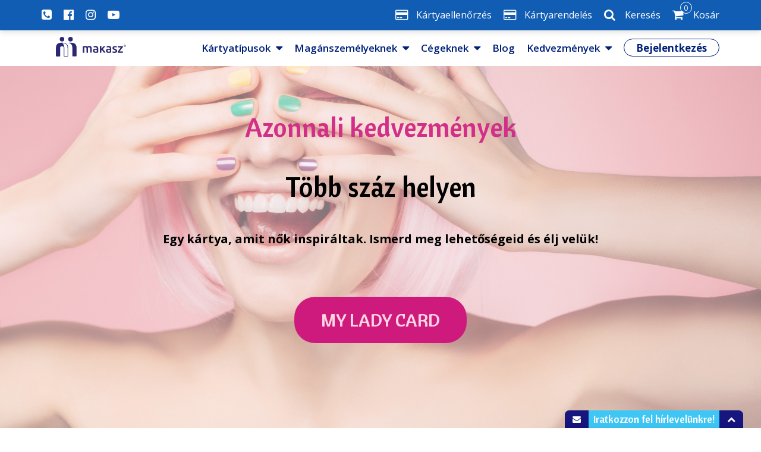

--- FILE ---
content_type: text/html; charset=UTF-8
request_url: https://www.makasz.hu/myladycard
body_size: 11769
content:
<!doctype html>
<html class="no-js" lang="hu-hu">
	<head>
		<meta charset="utf-8" />
		<meta http-equiv="x-ua-compatible" content="ie=edge" />

		<title>My Lady Card | MAKASZ - Közösségi- és Kedvezménykártya</title>

		<!-- OPTIMALIZATIONS -->
		<link rel="preload" href="https://www.makasz.hu/assets/themes/makasz/css/styles.css?id=f20e1aee7a455fce7720b5147d2945f9" as="style">
		<link rel="preload" href="https://www.makasz.hu/assets/themes/makasz/js/iframemanager.js?id=2b44baf540dcdcebb440fe7c6ae8fd3f" as="script">

		<link rel="dns-prefetch" href="//fonts.googleapis.com">
		<link rel="dns-prefetch" href="//fonts.gstatic.com">
		<!-- / OPTIMALIZATIONS -->

		<link rel="canonical" href="https://www.makasz.hu/myladycard" />
		<meta name="description" content="Bemutatjuk a My Lady Cardot, az igazi nők  kedvenc kedvezménykártyáját, amellyel egész évben állandó kedvezmények várnak partnereinknél" />
		<meta name="twitter:card" content="summary_large_image" />
		<meta property="og:url" content="https://www.makasz.hu/myladycard" />
		<meta property="og:site_name" content="MAKASZ - Közösségi- és Kedvezménykártya" />
		<meta property="og:locale" content="hu" />
		<meta property="og:title" content="My Lady Card" />
		<meta property="og:type" content="website" />
		<meta name="viewport" content="width=device-width, initial-scale=1, minimum-scale=1" />

		<!-- Google Fonts -->
		<link href="https://fonts.googleapis.com/css?family=Cantora+One&amp;subset=latin-ext" rel="stylesheet" />
		<link href="https://fonts.googleapis.com/css?family=Amaranth:400,400i,700,700i" rel="stylesheet" />
		<link href="https://fonts.googleapis.com/css?family=Open+Sans:300,300i,400,400i,600,600i,700,700i&amp;subset=latin-ext" rel="stylesheet" />
		<link href="https://fonts.googleapis.com/css2?family=Ubuntu:wght@400;700&display=swap&amp;subset=latin-ext" rel="stylesheet">
		<!-- / Google Fonts -->

		<!-- Styles -->
		<link rel="stylesheet" href="https://www.makasz.hu/assets/themes/makasz/css/styles.css?id=f20e1aee7a455fce7720b5147d2945f9" />
		<!-- /Styles -->

		<!-- Favicon related -->
		<link rel="apple-touch-icon" sizes="180x180" href="https://www.makasz.hu/assets/themes/makasz/img/favicons/apple-touch-icon.png" />
		<link rel="icon" type="image/png" sizes="32x32" href="https://www.makasz.hu/assets/themes/makasz/img/favicons/favicon-32x32.png" />
		<link rel="icon" type="image/png" sizes="194x194" href="https://www.makasz.hu/assets/themes/makasz/img/favicons/favicon-194x194.png" />
		<link rel="icon" type="image/png" sizes="192x192" href="https://www.makasz.hu/assets/themes/makasz/img/favicons/android-chrome-192x192.png" />
		<link rel="icon" type="image/png" sizes="16x16" href="https://www.makasz.hu/assets/themes/makasz/img/favicons/favicon-16x16.png" />
		<link rel="mask-icon" href="https://www.makasz.hu/assets/themes/makasz/img/favicons/safari-pinned-tab.svg" color="#2b2871" />
		<link rel="shortcut icon" href="https://www.makasz.hu/assets/themes/makasz/img/favicons/favicon.ico" />
		<meta name="apple-mobile-web-app-title" content="MAKASZ" />
		<meta name="application-name" content="MAKASZ" />
		<meta name="msapplication-TileColor" content="#ffffff" />
		<meta name="msapplication-config" content="browserconfig.xml" />
		<meta name="theme-color" content="#ffffff" />
		<!-- / Favicon related -->

		<!-- SCRIPTS -->
		<script defer="defer" src="https://www.makasz.hu/assets/themes/makasz/js/iframemanager.js?id=2b44baf540dcdcebb440fe7c6ae8fd3f"></script>
		<script defer="defer" type="module" src="https://www.makasz.hu/assets/themes/makasz/js/cookie-consent-init.js?id=7dd534d2e4820379230870c312304d8b"></script>

				<script async="async" src="https://www.makasz.hu/assets/themes/makasz/js/recaptcha-init.js?id=034b1b4c267eb1816f34d6ee64007671"></script>
		<script async="async" defer="defer" src="https://www.google.com/recaptcha/api.js?onload=reCAPTCHACallback&render=explicit"></script>
				<!-- /SCRIPTS -->

		<!-- SEO -->
		<link rel="sitemap" type="application/xml" title="Sitemap" href="https://www.makasz.hu/sitemap" />
				<meta name="google-site-verification" content="uVjilyJ_iD8BwcOR6s48GgFMWx3cAgVROjmrVkTmYxg" />
		
						<!-- Google Analytics -->
		<script type="text/plain" data-category="analytics" data-service="Google Analytics" data-src="https://www.googletagmanager.com/gtag/js?id=G-ZPJR55XC6J"></script>
		<script>
		window.dataLayer = window.dataLayer || [];
		function gtag(){dataLayer.push(arguments);}
		gtag('js', new Date());
		gtag('config', 'G-ZPJR55XC6J');
		</script>
		<!-- / Google Analytics -->
				<!-- / SEO -->

		<script>
			window.CURRENT_LANGUAGE	= 'hu';
			window.BASE_PATH		= window.location.protocol + "//" + window.location.host + "/";
			window.TITLE        	= 'MAKASZ - Közösségi- és Kedvezménykártya';
		</script>
	</head>
	<body class="page page--my-lady-card theme--makasz page page--my-lady-card" tabIndex="0">

		
			<header class="main-header-container header--default clearfix">
			<div class="main-header-wrapper main-header-wrapper--desktop">
								<div class="header__top">
					<div class="container">
						<div class="row">
							<div class="col-sm-4">
								<div class="header__top--left">
									<ul class="navigation navigation--horizontal">
																				<li>
											<a href="https://www.makasz.hu/kapcsolat" title="Kapcsolat" class="navigation__link navigation__link--contact"><i class="fa fa-phone-square"></i></a>
										</li>
										<li>
											<a href="https://www.facebook.com/makaszkartya/" title="Facebook" target="_blank" class="navigation__link navigation__link--facebook"><i class="fa fa-facebook-official"></i></a>
										</li>
										<li>
											<a href="https://www.instagram.com/makaszkedvezmeny/" title="Instagram" target="_blank" class="navigation__link navigation__link--instagram"><i class="fa fa-instagram"></i></a>
										</li>
										<li>
											<a href="https://www.youtube.com/channel/UCawamL4AjRe5C-DZQxSJGFQ" title="YouTube" target="_blank" class="navigation__link navigation__link--youtube"><i class="fa fa-youtube-play"></i></a>
										</li>
									</ul>
								</div>
							</div>
							<div class="col-sm-8">
								<div class="header__top--right">
									<ul class="navigation navigation--horizontal">
																				<li>
											<a href="https://www.makasz.hu/makasz/members/card_check" class="navigation__link navigation__link--order">Kártyaellenőrzés</a>
										</li>
										<li>
											<a href="https://www.makasz.hu/makasz/members/order_step1" class="navigation__link navigation__link--order">Kártyarendelés</a>
										</li>
										<li>
											<a href="https://www.makasz.hu/catalog/advanced_search" class="navigation__link navigation__link--search">Keresés</a>
										</li>
										<li>
											<a href="https://www.makasz.hu/catalog/products/cart" class="navigation__link navigation__link--cart">Kosár <span>0</span></a>
										</li>
									</ul>
								</div>
							</div>
						</div>
					</div>
				</div>

				<div class="container">
					<div class="header__bottom row clearfix">
						<h1 class="header__logo col-sm-2">
							<a href="https://www.makasz.hu/">
								<img src="https://www.makasz.hu/assets/themes/makasz/img/makasz-logo-blue.svg" class="img-responsive" alt="MAKASZ" />
							</a>
						</h1>

						<div class="col-sm-10">
							<ul class="navigation navigation--horizontal clearfix">
								<li class="navigation__item navigation__item--has-dropdown">
									<a href="#">Kártyatípusok</a>

									<ul class="navigation__dropdown">
										<li>
											<a href="https://www.makasz.hu/makasz-fokartya">Főkártya</a>
										</li>
										<li>
											<a href="https://www.makasz.hu/makasz-alkartyak">Alkártyák</a>
										</li>
										<li>
											<a href="https://www.makasz.hu/kartyarendszer">Kártyarendszer</a>
										</li>
									</ul>
								</li>
								<li class="navigation__item navigation__item--has-dropdown">
									<a href="https://www.makasz.hu/maganszemelyeknek">Magánszemélyeknek</a>

									<ul class="navigation__dropdown">
										<li>
											<a href="https://www.makasz.hu/rolunk">Standard kártya</a>
										</li>
										<li>
											<a href="https://www.makasz.hu/mybabycard">My Baby Card</a>
										</li>
										<li>
											<a href="https://www.makasz.hu/myfitnesscard">My Fitness Card</a>
										</li>
										<li>
											<a href="https://www.makasz.hu/myladycard">My Lady Card</a>
										</li>
									</ul>
								</li>
								<li class="navigation__item navigation__item--has-dropdown">
									<a href="https://www.makasz.hu/cegeknek">Cégeknek</a>

									<ul class="navigation__dropdown">
										<!--<li>
											<a href="https://www.makasz.hu/ev-vegi-akcio">Év Végi Akció</a>
										</li>-->
										<li>
											<a href="https://www.makasz.hu/munkavallaloi-kartya">Dolgozói kártya</a>
										</li>
										<li>
											<a href="https://www.makasz.hu/elfogadohelyeknek">Elfogadóhelyeknek</a>
										</li>
										<li>
											<a href="https://www.makasz.hu/kozossegi-kartya">Közösségi kártya</a>
										</li>
										<li>
											<a href="https://www.makasz.hu/loyality-kartya">Loyality program</a>
										</li>
										<li>
											<a href="https://www.makasz.hu/szervezeteknek">Társadalmi szervezetek</a>
										</li>
										<li>
											<a href="https://www.makasz.hu/rolunk">Rólunk</a>
										</li>
									</ul>
								</li>
								<li class="navigation__item">
									<a href="https://www.makasz.hu/blog">Blog</a>
								</li>
								<li class="navigation__item navigation__item--has-dropdown">
									<a href="https://www.makasz.hu/catalog/manufacturers">Kedvezmények</a>

									<ul class="navigation__dropdown">
										<li>
											<a href="https://www.makasz.hu/catalog/manufacturers">Kedvezménykereső</a>
										</li>
										<li>
											<a href="https://www.makasz.hu/makasz/members/card_check">Kártyaellenőrzés</a>
										</li>
										<li>
											<a href="https://www.makasz.hu/kartyahasznalati-utmutato">Kártyahasználat</a>
										</li>
									</ul>
								</li>
								<li class="navigation__item">
																			<a href="#" class="btn btn--ghost btn--ghost--blue login-modal-trigger">Bejelentkezés</a>
																	</li>
							</ul>
						</div>
					</div>
				</div>
			</div>

						<div class="main-header-wrapper main-header-wrapper--mobile">
				<div class="header header--mobile">
					<div class="container">
						<div class="row">
							<div class="col-xs-12">
								<div class="header--mobile__logo-container">
									<a href="https://www.makasz.hu/">
										<img src="https://www.makasz.hu/assets/themes/makasz/img/makasz-logo-blue.svg" loading="lazy" alt="MAKASZ" />
									</a>
								</div>

								<button class="mobile-navigation-trigger"><span></span></button>
							</div>
						</div>
					</div>
				</div>
			</div>

			<div class="off-canvas-sidebar">
				<nav class="off-canvas-sidebar--navigation">
					<ul class="level level-1">
						<li>
															<a href="#" title="Bejelentkezés" class="login-modal-trigger">Bejelentkezés</a>
													</li>
						<li class="has-submenu">
							<a href="#" title="Kártyatípusok">Kártyatípusok</a>

							<ul class="level level-2">
								<li>
									<a href="https://www.makasz.hu/makasz-fokartya">Főkártya</a>
								</li>
								<li>
									<a href="https://www.makasz.hu/makasz-alkartyak">Alkártyák</a>
								</li>
								<li>
									<a href="https://www.makasz.hu/kartyarendszer">Kártyarendszer</a>
								</li>
								<li>
									<a href="https://www.makasz.hu/makasz/members/order_step1">Kártyarendelés</a>
								</li>
							</ul>
						</li>
						<li class="has-submenu">
							<a href="#" title="Magánszemélyeknek">Magánszemélyeknek</a>

							<ul class="level level-2">
								<li>
									<a href="https://www.makasz.hu/maganszemelyeknek">Általános Információ</a>
								</li>
								<li>
									<a href="https://www.makasz.hu/rolunk">Standard kártya</a>
								</li>
								<li>
									<a href="https://www.makasz.hu/mybabycard">My Baby Card</a>
								</li>
								<li>
									<a href="https://www.makasz.hu/myfitnesscard">My Fitness Card</a>
								</li>
								<li>
									<a href="https://www.makasz.hu/myladycard">My Lady Card</a>
								</li>
							</ul>
						</li>
						<li class="has-submenu">
							<a href="#" title="Cégeknek">Cégeknek</a>

							<ul class="level level-2">
								<!--<li>
									<a href="https://www.makasz.hu/ev-vegi-akcio">Év Végi Akció</a>
								</li>-->
								<li>
									<a href="https://www.makasz.hu/cegeknek">Általános Információ</a>
								</li>
								<li>
									<a href="https://www.makasz.hu/munkavallaloi-kartya">Dolgozói kártya</a>
								</li>
								<li>
									<a href="https://www.makasz.hu/elfogadohelyeknek">Elfogadóhelyeknek</a>
								</li>
								<li>
									<a href="https://www.makasz.hu/kozossegi-kartya">Közösségi kártya</a>
								</li>
								<li>
									<a href="https://www.makasz.hu/loyality-kartya">Loyality program</a>
								</li>
								<li>
									<a href="https://www.makasz.hu/szervezeteknek">Társadalmi szervezetek</a>
								</li>
							</ul>
						</li>
						<li>
							<a href="https://www.makasz.hu/blog">Blog</a>
						</li>
						<li>
							<a href="https://www.makasz.hu/rolunk">Rólunk</a>
						</li>
						<li class="has-submenu">
							<a href="https://www.makasz.hu/catalog/manufacturers" title="Kedvezmények">Kedvezmények</a>

							<ul class="level level-2">
								<li>
									<a href="https://www.makasz.hu/catalog/manufacturers">Kedvezménykereső</a>
								</li>
								<li>
									<a href="https://www.makasz.hu/makasz/members/card_check">Kártyaellenőrzés</a>
								</li>
								<li>
									<a href="https://www.makasz.hu/kartyahasznalati-utmutato">Kártyahasználat</a>
								</li>
							</ul>
						</li>
					</ul>
				</nav>
			</div>
		</header>

	
	<div class="theme theme--my-lady-card">

		<main class="main-content">
							
				<!-- Hero -->
	<section id="my-lady-card__section-hero" class="section section--hero--generic">
		<div class="section__content">
			<div class="container">
				<div class="row">
					<div class="col-sm-12">
						<h2 class="section__title heading heading--pink heading--size-1">Azonnali kedvezmények</h2>

						<h3 class="heading heading--black heading--size-2">Több száz helyen</h3>

						<p><strong>Egy kártya, amit nők inspiráltak. Ismerd meg lehetőségeid és élj velük!</strong></p>

						<p><a href="#my-lady-card__section-info-1" class="btn btn--large btn--featured btn--my-lady-card smooth-scrolling-link">My Lady Card</a></p>
					</div>
				</div>
			</div>
		</div>
	</section>
	<!-- / Hero -->

	<!-- Info 1 -->
	<section id="my-lady-card__section-info-1" class="section">
		<div class="section__content">
			<div class="container">
				<div class="row">
					<div class="col-sm-6">
						<img src="https://www.makasz.hu/assets/themes/makasz/img/pages/my-lady-card/my-lady-card.png" class="img-responsive" alt="My Lady Card" />
					</div>
					<div class="col-sm-6">
						<h2 class="section__title heading heading--pink heading--size-1">Don’t Worry Be Lady!</h2>

						<p>Többé nem kell aggódnod az árak miatt!</p>

						<p>A My Lady Card biztosítja számodra a kedvezményeket és azt a közösséget, amire nőként szükséged lehet!</p>

						<p><a href="https://www.makasz.hu/catalog/manufacturers" class="btn btn--default btn--my-lady-card">Nézd meg az elfogadóhelyeinket!</a></p>
					</div>
				</div>
			</div>
		</div>
	</section>
	<!-- / Info 1 -->

	<!-- Előnyök 1 -->
	<section id="my-lady-card__section-advantages-1" class="section">
		<div class="section__content">
			<div class="container">
				<div class="row">
					<div class="col-sm-12">
						<h2 class="section__title heading heading--pink heading--size-1">A My Lady Carddal</h2>
					</div>
				</div>
				<div class="row">
					<div class="col-sm-4">
						<img src="https://www.makasz.hu/assets/themes/makasz/img/pages/my-lady-card/checkmark.svg" class="img-responsive" alt="" />

						<p>Az elérhető legnagyobb kedvezményeket kapod meg.</p>
					</div>
					<div class="col-sm-4">
						<img src="https://www.makasz.hu/assets/themes/makasz/img/pages/my-lady-card/checkmark.svg" class="img-responsive" alt="" />

						<p>Egyedi kedvezményes csomagajánlatok érhetsz el.</p>
					</div>
					<div class="col-sm-4">
						<img src="https://www.makasz.hu/assets/themes/makasz/img/pages/my-lady-card/checkmark.svg" class="img-responsive" alt="" />

						<p>Megtakaríthatsz akár 100.000 Ft-ot vagy még többet.</p>
					</div>
				</div>
			</div>
		</div>
	</section>
	<!-- / Előnyök 1 -->

	<!-- Kiemelt 1 -->
	<section id="my-lady-card__section-featured-1" class="section section--featured">
		<div class="section__content">
			<div class="container">
				<div class="row">
					<div class="col-sm-12">
						<h2 class="section__title heading heading--white heading--size-1">Szeretném igénybe venni<br /> a kedvezményeket</h2>

						<p><a href="https://www.makasz.hu/makasz/members/order_step1" class="btn btn--large btn--featured btn--baby-pink">Megrendelem a kártyát </a></p>
					</div>
				</div>
			</div>
		</div>
	</section>
	<!-- / Kiemelt 1 -->

	<!-- Info 2 -->
	<section id="my-lady-card__section-info-2" class="section">
		<div class="section__content">
			<div class="container">
				<div class="row">
					<div class="col-sm-6">
						<img src="https://www.makasz.hu/assets/themes/makasz/img/pages/my-lady-card/my-lady-card.png" class="img-responsive" alt="My Lady Card" />
					</div>
					<div class="col-sm-6">
						<h2 class="section__title heading heading--pink heading--size-1">Mi a My Lady Card és miért bízhatsz benne?</h2>

						<p>A kártyát a 14 éve működő MAKASZ közösségi – és kedvezménykártya program hozta létre azzal a céllal, hogy érezhető mértékben támogassa a nők mindennapjait. A kártyával igénybe vehető kedvezmények mellett nagy hangsúlyt kap a közösségépítés is, amely lehetővé teszi, hogy megismerd azokat a nőket, akik inspirálnak Téged és Te is motiválj másokat.</p>

						<p><a href="https://www.makasz.hu/makasz/members/order_step1" class="btn btn--default btn--my-lady-card">Tarts velünk!</a></p>
					</div>
				</div>
			</div>
		</div>
	</section>
	<!-- / Info 2 -->

	<!-- Ügyfél vélemények -->
	<section id="my-lady-card__section-testimonials" class="section">
		<div class="section__content">
			<div class="container">
				<div class="row">
					<div class="col-sm-12">
						<h2 class="section__title heading heading--pink heading--size-1">Ők már velünk vannak</h2>
					</div>
				</div>
				<div class="row">
					<div class="col-sm-6">
						<div class="testimonial">
							<blockquote class="testimonial__quote">Imádom, hogy a My Lady Card partnereiben sohasem kell csalódnom, mert mindig minőséget képviselnek.</blockquote>
							<cite class="testimonial__author">Sz. Ildikó (36)</cite>
						</div>
					</div>
					<div class="col-sm-6">
						<div class="testimonial">
							<blockquote class="testimonial__quote">Mindig nálam van a kártya, ha vásárolni indulok, mert már egyetlen vásárlás is több ezer forint megtakarítást jelenthet.</blockquote>
							<cite class="testimonial__author">K.Judit (28)</cite>
						</div>
					</div>
				</div>
				<div class="row">
					<div class="col-sm-6">
						<div class="testimonial">
							<blockquote class="testimonial__quote">A My Lady Card elfogadóhelyei között megtalálhatóak a legismertebb cégek. Már ebből is tisztán látható, mekkora befolyással bír ez a közösség.</blockquote>
							<cite class="testimonial__author">B.Anikó (44)</cite>
						</div>
					</div>
					<div class="col-sm-6">
						<div class="testimonial">
							<blockquote class="testimonial__quote">A kártyám által olyan kedvezményes ajánlatokat kapok, amik nőként valóban érdekelnek. Így nem csak pénzt, hanem időt is megtakaríthatok.</blockquote>
							<cite class="testimonial__author">L.Nóra (22)</cite>
						</div>
					</div>
				</div>
			</div>
		</div>
	</section>
	<!-- / Ügyfél vélemények -->

	<!-- Kiemelt partnerek -->
	<section id="my-lady-card__section-featured-partners" class="section section--featured">
		<div class="section__content container">
			<div class="row">
				<div class="col-xs-12">
					<h2 class="section__title heading heading--baby-pink heading--size-2">Hol fogadják el a kártyádat?</h2>
				</div>

				<div class="col-md-10 col-md-offset-1">
					<div class="partner-grid row-eq">
		<div class="col-sm-3 col-md-2 partner-grid__element">
		<a href="https://www.makasz.hu/catalog/manufacturers/show/468" class="partner-grid__element__content">
						<picture><source  srcset="https://www.makasz.hu/cache/image/54adb5d301aa2c13e2120ed2e7932575-320.webp 320w, https://www.makasz.hu/cache/image/54adb5d301aa2c13e2120ed2e7932575-480.webp 480w" width="500" height="500" alt="5aSec - Öt csillagos Textiltisztító Kft. -" loading="lazy" sizes="100vw" class="img-responsive card__image" type="image/webp" /><img src="https://www.makasz.hu/assets/uploads/elfogadohelyek/egyeb/468-ot-csillagos-textiltisztito-kft/54adb5d301aa2c13e2120ed2e7932575.png"  srcset="https://www.makasz.hu/cache/image/54adb5d301aa2c13e2120ed2e7932575-320.png 320w, https://www.makasz.hu/cache/image/54adb5d301aa2c13e2120ed2e7932575-480.png 480w" width="500" height="500" alt="5aSec - Öt csillagos Textiltisztító Kft. -" loading="lazy" sizes="100vw" class="img-responsive card__image" /></picture>					</a>
	</div>
		<div class="col-sm-3 col-md-2 partner-grid__element">
		<a href="https://www.makasz.hu/catalog/manufacturers/show/476" class="partner-grid__element__content">
						<picture><source  srcset="https://www.makasz.hu/cache/image/cffec3b39c1d41ab8874d0bcbf91e662-320.webp 320w, https://www.makasz.hu/cache/image/cffec3b39c1d41ab8874d0bcbf91e662-480.webp 480w" width="500" height="500" alt="Aprópolisz Szerepjátszóház" loading="lazy" sizes="100vw" class="img-responsive card__image" type="image/webp" /><img src="https://www.makasz.hu/assets/uploads/elfogadohelyek/kiemelt/476-apropolisz-jatszohaz/cffec3b39c1d41ab8874d0bcbf91e662.png"  srcset="https://www.makasz.hu/cache/image/cffec3b39c1d41ab8874d0bcbf91e662-320.png 320w, https://www.makasz.hu/cache/image/cffec3b39c1d41ab8874d0bcbf91e662-480.png 480w" width="500" height="500" alt="Aprópolisz Szerepjátszóház" loading="lazy" sizes="100vw" class="img-responsive card__image" /></picture>					</a>
	</div>
		<div class="col-sm-3 col-md-2 partner-grid__element">
		<a href="https://www.makasz.hu/catalog/manufacturers/show/477" class="partner-grid__element__content">
						<picture><source  srcset="https://www.makasz.hu/cache/image/4cb1e919ef44ac885f9bd358139524cb-320.webp 320w, https://www.makasz.hu/cache/image/4cb1e919ef44ac885f9bd358139524cb-480.webp 480w" width="500" height="500" alt="Aquaglide Vízijátszótér - Élményfalu Sarud" loading="lazy" sizes="100vw" class="img-responsive card__image" type="image/webp" /><img src="https://www.makasz.hu/assets/uploads/elfogadohelyek/kiemelt/477-aquaglide-vizijatszoter/4cb1e919ef44ac885f9bd358139524cb.png"  srcset="https://www.makasz.hu/cache/image/4cb1e919ef44ac885f9bd358139524cb-320.png 320w, https://www.makasz.hu/cache/image/4cb1e919ef44ac885f9bd358139524cb-480.png 480w" width="500" height="500" alt="Aquaglide Vízijátszótér - Élményfalu Sarud" loading="lazy" sizes="100vw" class="img-responsive card__image" /></picture>					</a>
	</div>
		<div class="col-sm-3 col-md-2 partner-grid__element">
		<a href="https://www.makasz.hu/catalog/manufacturers/show/627" class="partner-grid__element__content">
						<picture><source  srcset="https://www.makasz.hu/cache/image/7567b4f55c62cf08a4d5df174cd64b07-320.webp 320w, https://www.makasz.hu/cache/image/7567b4f55c62cf08a4d5df174cd64b07-480.webp 480w" width="500" height="500" alt="BOOK24 Könyváruház" loading="lazy" sizes="100vw" class="img-responsive card__image" type="image/webp" /><img src="https://www.makasz.hu/assets/uploads/elfogadohelyek/egyeb/627-book24-koenyvaruhaz/7567b4f55c62cf08a4d5df174cd64b07.png"  srcset="https://www.makasz.hu/cache/image/7567b4f55c62cf08a4d5df174cd64b07-320.png 320w, https://www.makasz.hu/cache/image/7567b4f55c62cf08a4d5df174cd64b07-480.png 480w" width="500" height="500" alt="BOOK24 Könyváruház" loading="lazy" sizes="100vw" class="img-responsive card__image" /></picture>					</a>
	</div>
		<div class="col-sm-3 col-md-2 partner-grid__element">
		<a href="https://www.makasz.hu/catalog/manufacturers/show/507" class="partner-grid__element__content">
						<picture><source  srcset="https://www.makasz.hu/cache/image/6bf06d54103fea38719b39b61dbe13ae-320.webp 320w, https://www.makasz.hu/cache/image/6bf06d54103fea38719b39b61dbe13ae-480.webp 480w" width="500" height="500" alt="Corden Laboratórium hálózat" loading="lazy" sizes="100vw" class="img-responsive card__image" type="image/webp" /><img src="https://www.makasz.hu/assets/uploads/elfogadohelyek/egyeb/507-corden-magan-verveteli-pont/6bf06d54103fea38719b39b61dbe13ae.png"  srcset="https://www.makasz.hu/cache/image/6bf06d54103fea38719b39b61dbe13ae-320.png 320w, https://www.makasz.hu/cache/image/6bf06d54103fea38719b39b61dbe13ae-480.png 480w" width="500" height="500" alt="Corden Laboratórium hálózat" loading="lazy" sizes="100vw" class="img-responsive card__image" /></picture>					</a>
	</div>
		<div class="col-sm-3 col-md-2 partner-grid__element">
		<a href="https://www.makasz.hu/catalog/manufacturers/show/220" class="partner-grid__element__content">
						<picture><source  srcset="https://www.makasz.hu/cache/image/d00c1648413a8abdaef3aaba8f7b4105-320.webp 320w, https://www.makasz.hu/cache/image/d00c1648413a8abdaef3aaba8f7b4105-480.webp 480w, https://www.makasz.hu/cache/image/d00c1648413a8abdaef3aaba8f7b4105-768.webp 768w" width="1000" height="1000" alt="CRONOS Társkereső" loading="lazy" sizes="100vw" class="img-responsive card__image" type="image/webp" /><img src="https://www.makasz.hu/assets/uploads/elfogadohelyek/kiemelt/220-ctkhu-tarskereso-kft-cronos/d00c1648413a8abdaef3aaba8f7b4105.png"  srcset="https://www.makasz.hu/cache/image/d00c1648413a8abdaef3aaba8f7b4105-320.png 320w, https://www.makasz.hu/cache/image/d00c1648413a8abdaef3aaba8f7b4105-480.png 480w, https://www.makasz.hu/cache/image/d00c1648413a8abdaef3aaba8f7b4105-768.png 768w" width="1000" height="1000" alt="CRONOS Társkereső" loading="lazy" sizes="100vw" class="img-responsive card__image" /></picture>					</a>
	</div>
		<div class="col-sm-3 col-md-2 partner-grid__element">
		<a href="https://www.makasz.hu/catalog/manufacturers/show/317" class="partner-grid__element__content">
						<picture><source  srcset="https://www.makasz.hu/cache/image/99c8ca1cca80f9ae9b096c3109ac4c12-320.webp 320w, https://www.makasz.hu/cache/image/99c8ca1cca80f9ae9b096c3109ac4c12-480.webp 480w" width="500" height="500" alt="Egészségbolt.hu, Szépségbolt.hu - Online drogéria" loading="lazy" sizes="100vw" class="img-responsive card__image" type="image/webp" /><img src="https://www.makasz.hu/assets/uploads/elfogadohelyek/kiemelt/317-szepsegbolthu/99c8ca1cca80f9ae9b096c3109ac4c12.png"  srcset="https://www.makasz.hu/cache/image/99c8ca1cca80f9ae9b096c3109ac4c12-320.png 320w, https://www.makasz.hu/cache/image/99c8ca1cca80f9ae9b096c3109ac4c12-480.png 480w" width="500" height="500" alt="Egészségbolt.hu, Szépségbolt.hu - Online drogéria" loading="lazy" sizes="100vw" class="img-responsive card__image" /></picture>					</a>
	</div>
		<div class="col-sm-3 col-md-2 partner-grid__element">
		<a href="https://www.makasz.hu/catalog/manufacturers/show/258" class="partner-grid__element__content">
						<picture><source  srcset="https://www.makasz.hu/cache/image/0eee39956715d545e269e609c58d18f6-320.webp 320w, https://www.makasz.hu/cache/image/0eee39956715d545e269e609c58d18f6-480.webp 480w, https://www.makasz.hu/cache/image/0eee39956715d545e269e609c58d18f6-768.webp 768w" width="1000" height="1000" alt="Élet és Irodalom" loading="lazy" sizes="100vw" class="img-responsive card__image" type="image/webp" /><img src="https://www.makasz.hu/assets/uploads/elfogadohelyek/egyeb/258-elet-es-irodalom/0eee39956715d545e269e609c58d18f6.jpg"  srcset="https://www.makasz.hu/cache/image/0eee39956715d545e269e609c58d18f6-320.jpg 320w, https://www.makasz.hu/cache/image/0eee39956715d545e269e609c58d18f6-480.jpg 480w, https://www.makasz.hu/cache/image/0eee39956715d545e269e609c58d18f6-768.jpg 768w" width="1000" height="1000" alt="Élet és Irodalom" loading="lazy" sizes="100vw" class="img-responsive card__image" /></picture>					</a>
	</div>
		<div class="col-sm-3 col-md-2 partner-grid__element">
		<a href="https://www.makasz.hu/catalog/manufacturers/show/370" class="partner-grid__element__content">
						<picture><source  srcset="https://www.makasz.hu/cache/image/4ee2af9e702644e3d1f1441f84daa068-320.webp 320w, https://www.makasz.hu/cache/image/4ee2af9e702644e3d1f1441f84daa068-480.webp 480w" width="500" height="500" alt="Euro Cars Rent a Car - Budapest" loading="lazy" sizes="100vw" class="img-responsive card__image" type="image/webp" /><img src="https://www.makasz.hu/assets/uploads/elfogadohelyek/kiemelt/370-eurocars-flotta-olcso-berauto/4ee2af9e702644e3d1f1441f84daa068.png"  srcset="https://www.makasz.hu/cache/image/4ee2af9e702644e3d1f1441f84daa068-320.png 320w, https://www.makasz.hu/cache/image/4ee2af9e702644e3d1f1441f84daa068-480.png 480w" width="500" height="500" alt="Euro Cars Rent a Car - Budapest" loading="lazy" sizes="100vw" class="img-responsive card__image" /></picture>					</a>
	</div>
		<div class="col-sm-3 col-md-2 partner-grid__element">
		<a href="https://www.makasz.hu/catalog/manufacturers/show/377" class="partner-grid__element__content">
						<picture><source  srcset="https://www.makasz.hu/cache/image/68a7be5bce52e845212a4f2044f5addb-320.webp 320w, https://www.makasz.hu/cache/image/68a7be5bce52e845212a4f2044f5addb-480.webp 480w" width="500" height="500" alt="Feldobox - élmény ajándékba" loading="lazy" sizes="100vw" class="img-responsive card__image" type="image/webp" /><img src="https://www.makasz.hu/assets/uploads/elfogadohelyek/kiemelt/377-feldobox-elmeny-ajandekba/68a7be5bce52e845212a4f2044f5addb.png"  srcset="https://www.makasz.hu/cache/image/68a7be5bce52e845212a4f2044f5addb-320.png 320w, https://www.makasz.hu/cache/image/68a7be5bce52e845212a4f2044f5addb-480.png 480w" width="500" height="500" alt="Feldobox - élmény ajándékba" loading="lazy" sizes="100vw" class="img-responsive card__image" /></picture>					</a>
	</div>
		<div class="col-sm-3 col-md-2 partner-grid__element">
		<a href="https://www.makasz.hu/catalog/manufacturers/show/680" class="partner-grid__element__content">
						<picture><source  srcset="https://www.makasz.hu/cache/image/d31f1bb56e24dae73fddfbdc2e474d84-320.webp 320w, https://www.makasz.hu/cache/image/d31f1bb56e24dae73fddfbdc2e474d84-480.webp 480w, https://www.makasz.hu/cache/image/d31f1bb56e24dae73fddfbdc2e474d84-768.webp 768w" width="1000" height="1000" alt="Felületkezelőszerek Webáruháza - SCP" loading="lazy" sizes="100vw" class="img-responsive card__image" type="image/webp" /><img src="https://www.makasz.hu/assets/uploads/elfogadohelyek/kiemelt/680-tisztitoszerek-es-feluletkezeloszerek-webaruhaza/d31f1bb56e24dae73fddfbdc2e474d84.jpg"  srcset="https://www.makasz.hu/cache/image/d31f1bb56e24dae73fddfbdc2e474d84-320.jpg 320w, https://www.makasz.hu/cache/image/d31f1bb56e24dae73fddfbdc2e474d84-480.jpg 480w, https://www.makasz.hu/cache/image/d31f1bb56e24dae73fddfbdc2e474d84-768.jpg 768w" width="1000" height="1000" alt="Felületkezelőszerek Webáruháza - SCP" loading="lazy" sizes="100vw" class="img-responsive card__image" /></picture>					</a>
	</div>
		<div class="col-sm-3 col-md-2 partner-grid__element">
		<a href="https://www.makasz.hu/catalog/manufacturers/show/340" class="partner-grid__element__content">
						<picture><source  srcset="https://www.makasz.hu/cache/image/a87f67c1dc972855c207eb34cbbd8c66-320.webp 320w, https://www.makasz.hu/cache/image/a87f67c1dc972855c207eb34cbbd8c66-480.webp 480w" width="500" height="500" alt="Fővárosi Nagycirkusz - Budapest" loading="lazy" sizes="100vw" class="img-responsive card__image" type="image/webp" /><img src="https://www.makasz.hu/assets/uploads/elfogadohelyek/kiemelt/340-magyar-cirkusz-es-variete-nonprofit-kft/a87f67c1dc972855c207eb34cbbd8c66.png"  srcset="https://www.makasz.hu/cache/image/a87f67c1dc972855c207eb34cbbd8c66-320.png 320w, https://www.makasz.hu/cache/image/a87f67c1dc972855c207eb34cbbd8c66-480.png 480w" width="500" height="500" alt="Fővárosi Nagycirkusz - Budapest" loading="lazy" sizes="100vw" class="img-responsive card__image" /></picture>					</a>
	</div>
		<div class="col-sm-3 col-md-2 partner-grid__element">
		<a href="https://www.makasz.hu/catalog/manufacturers/show/315" class="partner-grid__element__content">
						<picture><source  srcset="https://www.makasz.hu/cache/image/b6450086b5a602a1a07fdf8accded35a-320.webp 320w, https://www.makasz.hu/cache/image/b6450086b5a602a1a07fdf8accded35a-480.webp 480w" width="500" height="500" alt="FŐZELÉKFALÓ ÉTELBÁ(R) - Budapest" loading="lazy" sizes="100vw" class="img-responsive card__image" type="image/webp" /><img src="https://www.makasz.hu/assets/uploads/elfogadohelyek/kiemelt/315-fozelekfalo-etelbar/b6450086b5a602a1a07fdf8accded35a.jpg"  srcset="https://www.makasz.hu/cache/image/b6450086b5a602a1a07fdf8accded35a-320.jpg 320w, https://www.makasz.hu/cache/image/b6450086b5a602a1a07fdf8accded35a-480.jpg 480w" width="500" height="500" alt="FŐZELÉKFALÓ ÉTELBÁ(R) - Budapest" loading="lazy" sizes="100vw" class="img-responsive card__image" /></picture>					</a>
	</div>
		<div class="col-sm-3 col-md-2 partner-grid__element">
		<a href="https://www.makasz.hu/catalog/manufacturers/show/341" class="partner-grid__element__content">
						<picture><source  srcset="https://www.makasz.hu/cache/image/334c29a6d1fe4c7f52311f910191d414-320.webp 320w, https://www.makasz.hu/cache/image/334c29a6d1fe4c7f52311f910191d414-480.webp 480w" width="500" height="500" alt="Hertz Autókölcsönző" loading="lazy" sizes="100vw" class="img-responsive card__image" type="image/webp" /><img src="https://www.makasz.hu/assets/uploads/elfogadohelyek/kiemelt/341-hertz-autokoelcsoenzo-mercur-rent-a-car-kft/334c29a6d1fe4c7f52311f910191d414.jpg"  srcset="https://www.makasz.hu/cache/image/334c29a6d1fe4c7f52311f910191d414-320.jpg 320w, https://www.makasz.hu/cache/image/334c29a6d1fe4c7f52311f910191d414-480.jpg 480w" width="500" height="500" alt="Hertz Autókölcsönző" loading="lazy" sizes="100vw" class="img-responsive card__image" /></picture>					</a>
	</div>
		<div class="col-sm-3 col-md-2 partner-grid__element">
		<a href="https://www.makasz.hu/catalog/manufacturers/show/219" class="partner-grid__element__content">
						<picture><source  srcset="https://www.makasz.hu/cache/image/1a13f5740d56d34f50847d1d428c6478-320.webp 320w, https://www.makasz.hu/cache/image/1a13f5740d56d34f50847d1d428c6478-480.webp 480w" width="700" height="700" alt="Hotel Berghof Tauplitzalm" loading="lazy" sizes="100vw" class="img-responsive card__image" type="image/webp" /><img src="https://www.makasz.hu/assets/uploads/elfogadohelyek/kiemelt/219-hotel-berghof-tauplitzalm/1a13f5740d56d34f50847d1d428c6478.png"  srcset="https://www.makasz.hu/cache/image/1a13f5740d56d34f50847d1d428c6478-320.png 320w, https://www.makasz.hu/cache/image/1a13f5740d56d34f50847d1d428c6478-480.png 480w" width="700" height="700" alt="Hotel Berghof Tauplitzalm" loading="lazy" sizes="100vw" class="img-responsive card__image" /></picture>					</a>
	</div>
		<div class="col-sm-3 col-md-2 partner-grid__element">
		<a href="https://www.makasz.hu/catalog/manufacturers/show/244" class="partner-grid__element__content">
						<picture><source  srcset="https://www.makasz.hu/cache/image/41d01bd7b4b73a999020b017d2d2191b-320.webp 320w, https://www.makasz.hu/cache/image/41d01bd7b4b73a999020b017d2d2191b-480.webp 480w" width="500" height="500" alt="HungaryCard365 – Magyar Turizmus Kártya" loading="lazy" sizes="100vw" class="img-responsive card__image" type="image/webp" /><img src="https://www.makasz.hu/assets/uploads/elfogadohelyek/kiemelt/244-hungarycard-hotelinfo-kft/41d01bd7b4b73a999020b017d2d2191b.jpg"  srcset="https://www.makasz.hu/cache/image/41d01bd7b4b73a999020b017d2d2191b-320.jpg 320w, https://www.makasz.hu/cache/image/41d01bd7b4b73a999020b017d2d2191b-480.jpg 480w" width="500" height="500" alt="HungaryCard365 – Magyar Turizmus Kártya" loading="lazy" sizes="100vw" class="img-responsive card__image" /></picture>					</a>
	</div>
		<div class="col-sm-3 col-md-2 partner-grid__element">
		<a href="https://www.makasz.hu/catalog/manufacturers/show/364" class="partner-grid__element__content">
						<picture><source  srcset="https://www.makasz.hu/cache/image/6d2c048250005ac6c281bb6f1dd94fd2-320.webp 320w, https://www.makasz.hu/cache/image/6d2c048250005ac6c281bb6f1dd94fd2-480.webp 480w" width="500" height="500" alt="Hunguest Ajánlatok - Hunguest Hotels Zrt." loading="lazy" sizes="100vw" class="img-responsive card__image" type="image/webp" /><img src="https://www.makasz.hu/assets/uploads/elfogadohelyek/kiemelt/364-hunguest-hotels-zrt/6d2c048250005ac6c281bb6f1dd94fd2.jpg"  srcset="https://www.makasz.hu/cache/image/6d2c048250005ac6c281bb6f1dd94fd2-320.jpg 320w, https://www.makasz.hu/cache/image/6d2c048250005ac6c281bb6f1dd94fd2-480.jpg 480w" width="500" height="500" alt="Hunguest Ajánlatok - Hunguest Hotels Zrt." loading="lazy" sizes="100vw" class="img-responsive card__image" /></picture>					</a>
	</div>
		<div class="col-sm-3 col-md-2 partner-grid__element">
		<a href="https://www.makasz.hu/catalog/manufacturers/show/279" class="partner-grid__element__content">
						<picture><source  srcset="https://www.makasz.hu/cache/image/8cbc14b46155f637f67812b453611e48-320.webp 320w, https://www.makasz.hu/cache/image/8cbc14b46155f637f67812b453611e48-480.webp 480w, https://www.makasz.hu/cache/image/8cbc14b46155f637f67812b453611e48-768.webp 768w" width="1000" height="1000" alt="Katona József Színház" loading="lazy" sizes="100vw" class="img-responsive card__image" type="image/webp" /><img src="https://www.makasz.hu/assets/uploads/elfogadohelyek/kiemelt/279-katona-jozsef-szinhaz/8cbc14b46155f637f67812b453611e48.png"  srcset="https://www.makasz.hu/cache/image/8cbc14b46155f637f67812b453611e48-320.png 320w, https://www.makasz.hu/cache/image/8cbc14b46155f637f67812b453611e48-480.png 480w, https://www.makasz.hu/cache/image/8cbc14b46155f637f67812b453611e48-768.png 768w" width="1000" height="1000" alt="Katona József Színház" loading="lazy" sizes="100vw" class="img-responsive card__image" /></picture>					</a>
	</div>
		<div class="col-sm-3 col-md-2 partner-grid__element">
		<a href="https://www.makasz.hu/catalog/manufacturers/show/132" class="partner-grid__element__content">
						<picture><source  srcset="https://www.makasz.hu/cache/image/748fce67bab176a4a2356822419a1f5b-320.webp 320w, https://www.makasz.hu/cache/image/748fce67bab176a4a2356822419a1f5b-480.webp 480w" width="500" height="500" alt="KeS Papír Szakáruház" loading="lazy" sizes="100vw" class="img-responsive card__image" type="image/webp" /><img src="https://www.makasz.hu/assets/uploads/elfogadohelyek/kiemelt/132-kes-papir-szakaruhaz-es-webaruhaz/748fce67bab176a4a2356822419a1f5b.jpg"  srcset="https://www.makasz.hu/cache/image/748fce67bab176a4a2356822419a1f5b-320.jpg 320w, https://www.makasz.hu/cache/image/748fce67bab176a4a2356822419a1f5b-480.jpg 480w" width="500" height="500" alt="KeS Papír Szakáruház" loading="lazy" sizes="100vw" class="img-responsive card__image" /></picture>					</a>
	</div>
		<div class="col-sm-3 col-md-2 partner-grid__element">
		<a href="https://www.makasz.hu/catalog/manufacturers/show/533" class="partner-grid__element__content">
						<picture><source  srcset="https://www.makasz.hu/cache/image/2e44de1096ec5a77bc73e77af9405383-320.webp 320w, https://www.makasz.hu/cache/image/2e44de1096ec5a77bc73e77af9405383-480.webp 480w" width="500" height="500" alt="KÖLYÖKPARK® Játszóház" loading="lazy" sizes="100vw" class="img-responsive card__image" type="image/webp" /><img src="https://www.makasz.hu/assets/uploads/elfogadohelyek/egyeb/533-kolyokpark-jatszohaz/2e44de1096ec5a77bc73e77af9405383.png"  srcset="https://www.makasz.hu/cache/image/2e44de1096ec5a77bc73e77af9405383-320.png 320w, https://www.makasz.hu/cache/image/2e44de1096ec5a77bc73e77af9405383-480.png 480w" width="500" height="500" alt="KÖLYÖKPARK® Játszóház" loading="lazy" sizes="100vw" class="img-responsive card__image" /></picture>					</a>
	</div>
		<div class="col-sm-3 col-md-2 partner-grid__element">
		<a href="https://www.makasz.hu/catalog/manufacturers/show/338" class="partner-grid__element__content">
						<picture><source  srcset="https://www.makasz.hu/cache/image/e31213b6682a045b4b7c3c04a63c6c5e-320.webp 320w, https://www.makasz.hu/cache/image/e31213b6682a045b4b7c3c04a63c6c5e-480.webp 480w" width="600" height="600" alt="Líra Könyv Zrt." loading="lazy" sizes="100vw" class="img-responsive card__image" type="image/webp" /><img src="https://www.makasz.hu/assets/uploads/elfogadohelyek/kiemelt/338-lira-koenyv-zrt/e31213b6682a045b4b7c3c04a63c6c5e.jpg"  srcset="https://www.makasz.hu/cache/image/e31213b6682a045b4b7c3c04a63c6c5e-320.jpg 320w, https://www.makasz.hu/cache/image/e31213b6682a045b4b7c3c04a63c6c5e-480.jpg 480w" width="600" height="600" alt="Líra Könyv Zrt." loading="lazy" sizes="100vw" class="img-responsive card__image" /></picture>					</a>
	</div>
		<div class="col-sm-3 col-md-2 partner-grid__element">
		<a href="https://www.makasz.hu/catalog/manufacturers/show/347" class="partner-grid__element__content">
						<picture><source  srcset="https://www.makasz.hu/cache/image/d5c8ed35b02eb7c2700d7dbe5b18be0e-320.webp 320w, https://www.makasz.hu/cache/image/d5c8ed35b02eb7c2700d7dbe5b18be0e-480.webp 480w" width="500" height="500" alt="Magyar Nemzeti Galéria" loading="lazy" sizes="100vw" class="img-responsive card__image" type="image/webp" /><img src="https://www.makasz.hu/assets/uploads/elfogadohelyek/egyeb/347-szepmuveszeti-muzeum-magyar-nemzeti-galeria/d5c8ed35b02eb7c2700d7dbe5b18be0e.png"  srcset="https://www.makasz.hu/cache/image/d5c8ed35b02eb7c2700d7dbe5b18be0e-320.png 320w, https://www.makasz.hu/cache/image/d5c8ed35b02eb7c2700d7dbe5b18be0e-480.png 480w" width="500" height="500" alt="Magyar Nemzeti Galéria" loading="lazy" sizes="100vw" class="img-responsive card__image" /></picture>					</a>
	</div>
		<div class="col-sm-3 col-md-2 partner-grid__element">
		<a href="https://www.makasz.hu/catalog/manufacturers/show/683" class="partner-grid__element__content">
						<picture><source  srcset="https://www.makasz.hu/cache/image/0924ed6038d4f827b95a7e8d73f44e3f-320.webp 320w, https://www.makasz.hu/cache/image/0924ed6038d4f827b95a7e8d73f44e3f-480.webp 480w, https://www.makasz.hu/cache/image/0924ed6038d4f827b95a7e8d73f44e3f-768.webp 768w, https://www.makasz.hu/cache/image/0924ed6038d4f827b95a7e8d73f44e3f-1024.webp 1024w, https://www.makasz.hu/cache/image/0924ed6038d4f827b95a7e8d73f44e3f-1280.webp 1280w" width="1563" height="1563" alt="Magyar Színház" loading="lazy" sizes="100vw" class="img-responsive card__image" type="image/webp" /><img src="https://www.makasz.hu/assets/uploads/elfogadohelyek/kiemelt/683-magyar-szinhaz/0924ed6038d4f827b95a7e8d73f44e3f.jpg"  srcset="https://www.makasz.hu/cache/image/0924ed6038d4f827b95a7e8d73f44e3f-320.jpg 320w, https://www.makasz.hu/cache/image/0924ed6038d4f827b95a7e8d73f44e3f-480.jpg 480w, https://www.makasz.hu/cache/image/0924ed6038d4f827b95a7e8d73f44e3f-768.jpg 768w, https://www.makasz.hu/cache/image/0924ed6038d4f827b95a7e8d73f44e3f-1024.jpg 1024w, https://www.makasz.hu/cache/image/0924ed6038d4f827b95a7e8d73f44e3f-1280.jpg 1280w" width="1563" height="1563" alt="Magyar Színház" loading="lazy" sizes="100vw" class="img-responsive card__image" /></picture>					</a>
	</div>
		<div class="col-sm-3 col-md-2 partner-grid__element">
		<a href="https://www.makasz.hu/catalog/manufacturers/show/365" class="partner-grid__element__content">
						<picture><source  srcset="https://www.makasz.hu/cache/image/5ca97cbbc5dd08dcc8dc2bd210db35cb-320.webp 320w, https://www.makasz.hu/cache/image/5ca97cbbc5dd08dcc8dc2bd210db35cb-480.webp 480w" width="500" height="500" alt="Mária Bababolt - Budapest" loading="lazy" sizes="100vw" class="img-responsive card__image" type="image/webp" /><img src="https://www.makasz.hu/assets/uploads/elfogadohelyek/kiemelt/365-bebibolthu-maria-bababolt/5ca97cbbc5dd08dcc8dc2bd210db35cb.png"  srcset="https://www.makasz.hu/cache/image/5ca97cbbc5dd08dcc8dc2bd210db35cb-320.png 320w, https://www.makasz.hu/cache/image/5ca97cbbc5dd08dcc8dc2bd210db35cb-480.png 480w" width="500" height="500" alt="Mária Bababolt - Budapest" loading="lazy" sizes="100vw" class="img-responsive card__image" /></picture>					</a>
	</div>
		<div class="col-sm-3 col-md-2 partner-grid__element">
		<a href="https://www.makasz.hu/catalog/manufacturers/show/330" class="partner-grid__element__content">
						<picture><source  srcset="https://www.makasz.hu/cache/image/0877e5b210435b64d6377451c53656e9-320.webp 320w, https://www.makasz.hu/cache/image/0877e5b210435b64d6377451c53656e9-480.webp 480w" width="500" height="500" alt="NOVETEX Matrac Hálószoba Szaküzletek" loading="lazy" sizes="100vw" class="img-responsive card__image" type="image/webp" /><img src="https://www.makasz.hu/assets/uploads/elfogadohelyek/kiemelt/330-novetex-matrac-haloszoba-szakuzletek/0877e5b210435b64d6377451c53656e9.jpg"  srcset="https://www.makasz.hu/cache/image/0877e5b210435b64d6377451c53656e9-320.jpg 320w, https://www.makasz.hu/cache/image/0877e5b210435b64d6377451c53656e9-480.jpg 480w" width="500" height="500" alt="NOVETEX Matrac Hálószoba Szaküzletek" loading="lazy" sizes="100vw" class="img-responsive card__image" /></picture>					</a>
	</div>
		<div class="col-sm-3 col-md-2 partner-grid__element">
		<a href="https://www.makasz.hu/catalog/manufacturers/show/128" class="partner-grid__element__content">
						<picture><source  srcset="https://www.makasz.hu/cache/image/8183488012ac6cc90939c3821279132e-320.webp 320w, https://www.makasz.hu/cache/image/8183488012ac6cc90939c3821279132e-480.webp 480w" width="500" height="500" alt="One" loading="lazy" sizes="100vw" class="img-responsive card__image" type="image/webp" /><img src="https://www.makasz.hu/assets/uploads/elfogadohelyek/kiemelt/128-vodafone/8183488012ac6cc90939c3821279132e.jpg"  srcset="https://www.makasz.hu/cache/image/8183488012ac6cc90939c3821279132e-320.jpg 320w, https://www.makasz.hu/cache/image/8183488012ac6cc90939c3821279132e-480.jpg 480w" width="500" height="500" alt="One" loading="lazy" sizes="100vw" class="img-responsive card__image" /></picture>					</a>
	</div>
		<div class="col-sm-3 col-md-2 partner-grid__element">
		<a href="https://www.makasz.hu/catalog/manufacturers/show/318" class="partner-grid__element__content">
						<picture><source  srcset="https://www.makasz.hu/cache/image/f121e400d8a2e4bf3e466d677ef84a95-320.webp 320w, https://www.makasz.hu/cache/image/f121e400d8a2e4bf3e466d677ef84a95-480.webp 480w" width="600" height="600" alt="Pátria Papír szaküzlethálózat" loading="lazy" sizes="100vw" class="img-responsive card__image" type="image/webp" /><img src="https://www.makasz.hu/assets/uploads/elfogadohelyek/kiemelt/318-patria-papir-iroszer-bolthalozat-patria-nyomda-zrt/f121e400d8a2e4bf3e466d677ef84a95.jpg"  srcset="https://www.makasz.hu/cache/image/f121e400d8a2e4bf3e466d677ef84a95-320.jpg 320w, https://www.makasz.hu/cache/image/f121e400d8a2e4bf3e466d677ef84a95-480.jpg 480w" width="600" height="600" alt="Pátria Papír szaküzlethálózat" loading="lazy" sizes="100vw" class="img-responsive card__image" /></picture>					</a>
	</div>
		<div class="col-sm-3 col-md-2 partner-grid__element">
		<a href="https://www.makasz.hu/catalog/manufacturers/show/487" class="partner-grid__element__content">
						<picture><source  srcset="https://www.makasz.hu/cache/image/9f74034f0eb481a6ab3508b70a2eee25-320.webp 320w, https://www.makasz.hu/cache/image/9f74034f0eb481a6ab3508b70a2eee25-480.webp 480w" width="500" height="500" alt="PlatinaShop Webáruház" loading="lazy" sizes="100vw" class="img-responsive card__image" type="image/webp" /><img src="https://www.makasz.hu/assets/uploads/elfogadohelyek/egyeb/487-platinashop/9f74034f0eb481a6ab3508b70a2eee25.png"  srcset="https://www.makasz.hu/cache/image/9f74034f0eb481a6ab3508b70a2eee25-320.png 320w, https://www.makasz.hu/cache/image/9f74034f0eb481a6ab3508b70a2eee25-480.png 480w" width="500" height="500" alt="PlatinaShop Webáruház" loading="lazy" sizes="100vw" class="img-responsive card__image" /></picture>					</a>
	</div>
		<div class="col-sm-3 col-md-2 partner-grid__element">
		<a href="https://www.makasz.hu/catalog/manufacturers/show/271" class="partner-grid__element__content">
						<picture><source  srcset="https://www.makasz.hu/cache/image/c51b674dc2c5bbd18d7adeee4d4483ad-320.webp 320w, https://www.makasz.hu/cache/image/c51b674dc2c5bbd18d7adeee4d4483ad-480.webp 480w, https://www.makasz.hu/cache/image/c51b674dc2c5bbd18d7adeee4d4483ad-768.webp 768w" width="1000" height="1000" alt="Praktiker" loading="lazy" sizes="100vw" class="img-responsive card__image" type="image/webp" /><img src="https://www.makasz.hu/assets/uploads/elfogadohelyek/kiemelt/271-praktiker/c51b674dc2c5bbd18d7adeee4d4483ad.png"  srcset="https://www.makasz.hu/cache/image/c51b674dc2c5bbd18d7adeee4d4483ad-320.png 320w, https://www.makasz.hu/cache/image/c51b674dc2c5bbd18d7adeee4d4483ad-480.png 480w, https://www.makasz.hu/cache/image/c51b674dc2c5bbd18d7adeee4d4483ad-768.png 768w" width="1000" height="1000" alt="Praktiker" loading="lazy" sizes="100vw" class="img-responsive card__image" /></picture>					</a>
	</div>
		<div class="col-sm-3 col-md-2 partner-grid__element">
		<a href="https://www.makasz.hu/catalog/manufacturers/show/21" class="partner-grid__element__content">
						<picture><source  srcset="https://www.makasz.hu/cache/image/08b818f0e19d27ad0d7002a24be99c47-320.webp 320w, https://www.makasz.hu/cache/image/08b818f0e19d27ad0d7002a24be99c47-480.webp 480w" width="500" height="500" alt="Ringier Axel Springer Magyarország Kft" loading="lazy" sizes="100vw" class="img-responsive card__image" type="image/webp" /><img src="https://www.makasz.hu/assets/uploads/elfogadohelyek/kiemelt/21-ringier-axel-springer-magyarorszag-kft/08b818f0e19d27ad0d7002a24be99c47.jpg"  srcset="https://www.makasz.hu/cache/image/08b818f0e19d27ad0d7002a24be99c47-320.jpg 320w, https://www.makasz.hu/cache/image/08b818f0e19d27ad0d7002a24be99c47-480.jpg 480w" width="500" height="500" alt="Ringier Axel Springer Magyarország Kft" loading="lazy" sizes="100vw" class="img-responsive card__image" /></picture>					</a>
	</div>
		<div class="col-sm-3 col-md-2 partner-grid__element">
		<a href="https://www.makasz.hu/catalog/manufacturers/show/390" class="partner-grid__element__content">
						<picture><source  srcset="https://www.makasz.hu/cache/image/3da5db3cfc9f2530184473b5ff7240e8-320.webp 320w, https://www.makasz.hu/cache/image/3da5db3cfc9f2530184473b5ff7240e8-480.webp 480w" width="500" height="500" alt="Szépművészeti Múzeum" loading="lazy" sizes="100vw" class="img-responsive card__image" type="image/webp" /><img src="https://www.makasz.hu/assets/uploads/elfogadohelyek/egyeb/390-szepmuveszeti-muzeum/3da5db3cfc9f2530184473b5ff7240e8.png"  srcset="https://www.makasz.hu/cache/image/3da5db3cfc9f2530184473b5ff7240e8-320.png 320w, https://www.makasz.hu/cache/image/3da5db3cfc9f2530184473b5ff7240e8-480.png 480w" width="500" height="500" alt="Szépművészeti Múzeum" loading="lazy" sizes="100vw" class="img-responsive card__image" /></picture>					</a>
	</div>
		<div class="col-sm-3 col-md-2 partner-grid__element">
		<a href="https://www.makasz.hu/catalog/manufacturers/show/361" class="partner-grid__element__content">
						<picture><source  srcset="https://www.makasz.hu/cache/image/319252b66c636d8190a130d77a05c603-320.webp 320w, https://www.makasz.hu/cache/image/319252b66c636d8190a130d77a05c603-480.webp 480w" width="500" height="500" alt="Tropicarium Budapest" loading="lazy" sizes="100vw" class="img-responsive card__image" type="image/webp" /><img src="https://www.makasz.hu/assets/uploads/elfogadohelyek/kiemelt/361-tropicarium-oceanarium/319252b66c636d8190a130d77a05c603.png"  srcset="https://www.makasz.hu/cache/image/319252b66c636d8190a130d77a05c603-320.png 320w, https://www.makasz.hu/cache/image/319252b66c636d8190a130d77a05c603-480.png 480w" width="500" height="500" alt="Tropicarium Budapest" loading="lazy" sizes="100vw" class="img-responsive card__image" /></picture>					</a>
	</div>
		<div class="col-sm-3 col-md-2 partner-grid__element">
		<a href="https://www.makasz.hu/catalog/manufacturers/show/327" class="partner-grid__element__content">
						<picture><source  srcset="https://www.makasz.hu/cache/image/aeebb7602d5aa54499c76644ab7d806d-320.webp 320w, https://www.makasz.hu/cache/image/aeebb7602d5aa54499c76644ab7d806d-480.webp 480w" width="500" height="500" alt="VASEDÉNY - Budapest" loading="lazy" sizes="100vw" class="img-responsive card__image" type="image/webp" /><img src="https://www.makasz.hu/assets/uploads/elfogadohelyek/kiemelt/327-vasedeny/aeebb7602d5aa54499c76644ab7d806d.jpg"  srcset="https://www.makasz.hu/cache/image/aeebb7602d5aa54499c76644ab7d806d-320.jpg 320w, https://www.makasz.hu/cache/image/aeebb7602d5aa54499c76644ab7d806d-480.jpg 480w" width="500" height="500" alt="VASEDÉNY - Budapest" loading="lazy" sizes="100vw" class="img-responsive card__image" /></picture>					</a>
	</div>
	</div>
				</div>
			</div>

			<div class="row">
				<div class="col-xs-12">
					<p class="heading heading--baby-pink heading--size-2">+ további több száz elfogadóhely</p>
				</div>
			</div>

			<div class="row">
				<div class="col-xs-12">
					<p><a href="https://www.makasz.hu/catalog/manufacturers" class="btn btn--default btn--ghost btn--ghost--white">Nézd meg további elfogadóhelyeinket</a></p>
				</div>
			</div>
		</div>
	</section>
	<!-- / Kiemelt partnerek -->

	<!-- Előnyök 2 -->
	<section id="my-lady-card__section-advantages-2" class="section">
		<div class="section__content">
			<div class="container">
				<div class="row">
					<div class="col-sm-12">
						<h2 class="section__title heading heading--pink heading--size-1">Miért lehetsz biztos benne,<br />
						hogy imádni fogod a My Lady Cardot?</h2>
					</div>
				</div>
				<div class="row">
					<div class="col-sm-4">
						<img src="https://www.makasz.hu/assets/themes/makasz/img/pages/my-lady-card/checkmark.svg" class="img-responsive" alt="" />

						<p>Több száz elfogadóhely.</p>
					</div>
					<div class="col-sm-4">
						<img src="https://www.makasz.hu/assets/themes/makasz/img/pages/my-lady-card/checkmark.svg" class="img-responsive" alt="" />

						<p>Nagynevű cégek kedvezményei.</p>
					</div>
					<div class="col-sm-4">
						<img src="https://www.makasz.hu/assets/themes/makasz/img/pages/my-lady-card/checkmark.svg" class="img-responsive" alt="" />

						<p>Állandó kedvezmények az év minden napján.</p>
					</div>
				</div>
				<div class="row">
					<div class="col-sm-4">
						<img src="https://www.makasz.hu/assets/themes/makasz/img/pages/my-lady-card/checkmark.svg" class="img-responsive" alt="" />

						<p>Országos kiterjedésű kedvezményrendszer.</p>
					</div>
					<div class="col-sm-4">
						<img src="https://www.makasz.hu/assets/themes/makasz/img/pages/my-lady-card/checkmark.svg" class="img-responsive" alt="" />

						<p>NEM KELL pontokat gyűjteni!</p>
					</div>
					<div class="col-sm-4">
						<img src="https://www.makasz.hu/assets/themes/makasz/img/pages/my-lady-card/checkmark.svg" class="img-responsive" alt="" />

						<p>Azonnali kedvezmény a vásárláskor.</p>
					</div>
				</div>
			</div>
		</div>
	</section>
	<!-- / Előnyök 2 -->

	<!-- Kiemelt 2 -->
	<section id="my-lady-card__section-featured-2" class="section section--featured">
		<div class="section__content">
			<div class="container">
				<div class="row">
					<div class="col-sm-12">
						<h2 class="section__title heading heading--white heading--size-1">RENDELD MEG KÁRTYÁD<br />
						CSUPÁN 8.000 FT-ÉRT!</h2>

						<p>Ezt az összeget akár egyetlen vásárlással megtakaríthatod.</p>

						<p><a href="https://www.makasz.hu/makasz/members/order_step1" class="btn btn--large btn--featured btn--baby-pink">Megrendelem</a></p>
					</div>
				</div>
			</div>
		</div>
	</section>
	<!-- / Kiemelt 2 -->

	<!-- Hogyan használd? -->
	<section id="my-lady-card__section-howto" class="section">
		<div class="section__content">
			<div class="container">
				<div class="row">
					<div class="col-sm-12">
						<h2 class="section__title heading heading--pink heading--size-1">Hogyan használd?</h2>

						<img src="https://www.makasz.hu/assets/themes/makasz/img/pages/my-lady-card/steps.png" class="img-responsive" alt="Vásárolj! Mutasd fel! Élvezd a kedvezményeket!" />
					</div>
				</div>
			</div>
		</div>
	</section>
	<!-- / Hogyan használd? -->

	<!-- Kiemelt 3 -->
	<section id="my-lady-card__section-featured-3" class="section section--featured">
		<div class="section__content">
			<div class="container">
				<div class="row">
					<div class="col-sm-6">
						<div class="flexible-wrapper flexible-wrapper--youtube">
							<div
							    data-service="youtube"
							    data-id="hzWXxKTkujg"
							    data-autoscale
							    data-iframe-loading="lazy"
							    data-iframe-height="500"
							    data-iframe-frameborder="0"
							    data-iframe-allowfullscreen="allowfullscreen">
							</div>
						</div>
					</div>
					<div class="col-sm-6">
						<h2 class="section__title heading heading--white heading--size-1">Egy kártya nekünk. Értünk.<br />
						Dont’t Worry Be Lady!</h2>

						<p><a href="https://www.makasz.hu/makasz/members/order_step1" class="btn btn--large btn--featured btn--baby-pink">Megrendelem</a></p>
					</div>
				</div>
			</div>
		</div>
	</section>
	<!-- / Kiemelt 3 -->

	<!-- Kapcsolat űrlap -->
	<section id="my-lady-card__section-contact-form" class="section">
		<div class="section__content">
			<div class="container">
				<div class="row">
					<div class="col-sm-12">
						<h2 class="section__title heading heading--pink heading--size-1">MARADT MÉG KÉRDÉSED?<br />
						Tedd fel nekünk!</h2>

						<form action="https://www.makasz.hu/contact/process" class="form contact-form" method="post" accept-charset="utf-8">
	<input type="hidden" name="referrer" value="myladycard" />

	<div class="row">
		<div class="col-sm-4">
			<input type="text" name="name" value=""  class="form__input form__input--default form__input--grey" required="required" placeholder="Név" style="margin-bottom: 1rem;" />
		</div>
		<div class="col-sm-4">
			<input type="text" name="email" value=""  class="form__input form__input--default form__input--grey"  required="required" placeholder="Email" style="margin-bottom: 1rem;" />
		</div>
		<div class="col-sm-4 form__input-container form__input-container--with-tooltip">
			<input type="text" name="phone" value=""  class="form__input form__input--default form__input--grey"  required="required" placeholder="Telefonszám" style="margin-bottom: 1rem;" />

			<div class="tooltip">
				<i class="fa fa-info-circle"></i>
				<span class="tooltip__content">Kizárólag probléma esetén, kapcsolatfelvételre használjuk.</span>
			</div>
		</div>
		<div class="col-sm-12">
			<textarea name="message" cols="40" rows="10"  class="form__input form__input--default form__input--grey" required="required" style="width: 100%; height: 20rem; margin-bottom: 1rem;" placeholder="Üzenet"></textarea>
		</div>
	</div>

	<div class="row">
		<div class="col-sm-12">
			<fieldset>
				<label>
					<input type="checkbox" name="accept_privacy_policy" value="1"  required="required" />
					Az <a href="https://www.makasz.hu/adatkezelesi-szabalyzat" target="_blank">Adatkezelési Szabályzatot</a> elolvastam és a benne foglaltakat elfogadom.
				</label>
			</fieldset>

			<fieldset>
				<label>
					<input type="checkbox" name="accept_terms" value="1"  required="required" />
					Az <a href="https://www.makasz.hu/altalanos-szerzodesi-feltetelek" target="_blank">Általános Szerződési Feltételeket</a> elolvastam és a benne foglaltakat elfogadom.
				</label>
			</fieldset>

						<div class="recaptcha-wrapper">
				<div class="g-recaptcha" data-sitekey="6Le2ts0ZAAAAAID9IUUvEi6gUC08b-y0T9x21T_f"></div>
			</div>
					</div>
	</div>

	<div class="row">
		<div class="col-sm-12">
			<input type="submit" value="Elküld"  class= "btn btn--default btn--blue" />
		</div>
	</div>
</form>					</div>
				</div>
			</div>
		</div>
	</section>
	<!-- / Kapcsolat űrlap -->

	<!-- CTA -->
	<section id="my-lady-card__section-5" class="section section--cta">
		<div class="section__content container">
			<div class="row">
				<div class="col-sm-6">
					<h2 class="section__title heading heading--size-2 heading--baby-pink">Ne hagyd ki a legmenőbb kedvezményeket, rendeld meg kártyád most!</h2>
				</div>
				<div class="col-sm-6">
					<a href="https://www.makasz.hu/makasz/members/order_step1" class="btn btn--large btn--cta btn--baby-pink">Kártyarendelés</a>
				</div>
			</div>
		</div>
	</section>
	<!-- / CTA -->
		</main>

	</div>

						<!-- Footer -->
		<footer id="main-footer" class="footer">
			<div class="container">
				<div class="row">
					<div class="col-sm-9">
						<div class="row">
							<div class="col-sm-12">
								<div class="footer__top">
									<div class="footer__top__logo">
										<a href="https://www.makasz.hu/">
											<img src="https://www.makasz.hu/assets/themes/makasz/img/makasz-logo-horizontal.png" loading="lazy" class="img-responsive" alt="MAKASZ" />
										</a>
									</div>
								</div>
							</div>
						</div>
						<div class="row">
							<div class="col-sm-4 col-xs-6">
								<div class="footer__column">
									<h3 class="heading heading--size-6">Kártyatípusok</h3>

									<ul class="navigation navigation--vertical">
										<li>
											<a href="https://www.makasz.hu/rolunk">MAKASZ</a>
										</li>
										<li>
											<a href="https://www.makasz.hu/mybabycard">My Baby Card</a>
										</li>
										<li>
											<a href="https://www.makasz.hu/myladycard">My Lady Card</a>
										</li>
										<li>
											<a href="https://www.makasz.hu/myfitnesscard">My Fitness Card</a>
										</li>
									</ul>
								</div>
							</div>
							<div class="col-sm-4 col-xs-6">
								<div class="footer__column">
									<h3 class="heading heading--size-6">Információk</h3>

									<ul class="navigation navigation--vertical">
										<li>
											<a href="https://www.makasz.hu/kartyahasznalati-utmutato">Kártyahasználati útmutató</a>
										</li>
										<li>
											<a href="https://www.makasz.hu/gyik">Gyakori kérdések</a>
										</li>
										<li>
											<a href="https://www.makasz.hu/catalog/manufacturers">Kedvezmények</a>
										</li>
										<li>
											<a href="https://www.makasz.hu/blog">Blog</a>
										</li>
									</ul>
								</div>
							</div>
							<div class="col-sm-4 col-xs-6">
								<div class="footer__column">
									<h3 class="heading heading--size-6">Elérhetőségek</h3>

									<ul class="navigation navigation--vertical">
										<li>
											<a href="https://www.makasz.hu/kapcsolat">Kapcsolat</a>
										</li>
																				<li>
											<a href="https://www.makasz.hu/karrier">Karrier</a>
										</li>
									</ul>
								</div>
							</div>
						</div>
					</div>
					<div class="col-sm-3">
						<div class="footer__column">
							<div class="flexible-wrapper flexible-wrapper--facebook">
																<div class="fb-page" data-href="https://www.facebook.com/MyLadyCardHU/" data-small-header="false" data-adapt-container-width="true" data-hide-cover="false" data-show-facepile="false"><blockquote cite="https://www.facebook.com/MyLadyCardHU/" class="fb-xfbml-parse-ignore"><a href="https://www.facebook.com/MyLadyCardHU/">My Lady Card</a></blockquote></div>
															</div>

							<div class="footer__app-links">
								<div class="row">
									<div class="col-xs-6">
										<a href="https://itunes.apple.com/hu/app/makasz-kedvezm%C3%A9nyk%C3%A1rtya/id1452540963?l=hu&mt=8" target="_blank">
											<img src="https://www.makasz.hu/assets/themes/makasz/img/app-download-appstore.png" loading="lazy" class="img-responsive" alt="Szerezd meg az alkalmazást App Store-on!" />
										</a>
									</div>
									<div class="col-xs-6">
										<a href="https://play.google.com/store/apps/details?id=hu.infotec.Makasz" target="_blank">
											<img src="https://www.makasz.hu/assets/themes/makasz/img/app-download-google-play.png" loading="lazy" class="img-responsive" alt="Szerezd meg az alkalmazást Google Play-en!" />
										</a>
									</div>
								</div>
							</div>
						</div>
					</div>
				</div>
			</div>

			<div class="footer__bottom">
				<div class="container">
					<div class="row">
						<div class="col-sm-4">
							<p>&copy; Makasz 2026. Minden jog fenntartva.</p>
						</div>
						<div class="col-sm-8">
							<ul class="navigation navigation--horizontal">
								<li>
									<a href="https://www.makasz.hu/altalanos-szerzodesi-feltetelek">Általános Szerződési Feltételek</a>
								</li>
								<li>
									<a href="https://www.makasz.hu/adatkezelesi-szabalyzat">Adatkezelési Szabályzat</a>
								</li>
								<li>
									<a href="https://www.makasz.hu/kapcsolat">Kapcsolat</a>
								</li>
							</ul>
						</div>
					</div>
				</div>
			</div>
		</footer>
		<!-- /Footer -->
		
				<!-- ALWAYS ON DISPLAY NEWSLETTER SIGNUP WIDGET -->
<div class="aod-newsletter-signup-widget">
	<button class="aod-newsletter-signup-widget__button">
		<span class="aod-newsletter-signup-widget__button__icn"><i class="fa fa-envelope" aria-hidden="true"></i></span>
		<span class="aod-newsletter-signup-widget__button__title">Iratkozzon fel hírlevelünkre!</span>
		<span class="aod-newsletter-signup-widget__button__action-icn"></span>
	</button>
	<form action="https://www.makasz.hu/newsletter/process_subscribe" class="aod-newsletter-signup-widget__form" method="post" accept-charset="utf-8">
		<div class="aod-newsletter-signup-widget__form__content">
			<p>Első kézből adunk hírt újdonságainkról, akcióinkról, nyereményjátékainkról!</p>

			<input type="hidden" name="referrer" value="myladycard" />
			<input type="hidden" name="list_id" value="12" />

			<div class="row">
				<div class="col-sm-12">
					<input type="text" name="name" value=""  class="form__input form__input--default form__input--grey" required="required" placeholder="Név" style="margin-bottom: 1rem;" />
				</div>
				<div class="col-sm-12 form__input-container form__input-container--with-tooltip">
					<input type="text" name="card_id" value=""  class="form__input form__input--default form__input--grey"  placeholder="Kártyaszám" style="margin-bottom: 1rem;" />

					<div class="tooltip tooltip--right">
						<i class="fa fa-info-circle"></i>
						<span class="tooltip__content">Ha rendelkezik MAKASZ kártyával a kártyán szereplő nevet és kártyaszámot adja meg!</span>
					</div>
				</div>
				<div class="col-sm-12 form__input-container form__input-container--with-tooltip">
					<input type="text" name="email" value=""  class="form__input form__input--default form__input--grey"  required="required" placeholder="Email cím" style="margin-bottom: 1rem;" />

					<div class="tooltip tooltip--right">
						<i class="fa fa-info-circle"></i>
						<span class="tooltip__content">Ha Ön korábban már regisztrált, az e-mail címet módosíthatja!</span>
					</div>
				</div>
			</div>

			<div class="row">
				<div class="col-sm-12">
					<fieldset>
						<label>
							<input type="checkbox" name="accept_privacy_policy" value="1"  required="required" />
							Az <a href="https://www.makasz.hu/adatkezelesi-szabalyzat" target="_blank">adatvédelmi tájékoztatót</a> elolvastam és a benne foglaltakat elfogadom.
						</label>
					</fieldset>

					<fieldset>
						<label>
							<input type="checkbox" name="accept_terms" value="1"  required="required" />
							Az <a href="https://www.makasz.hu/altalanos-szerzodesi-feltetelek" target="_blank">általános szerződési feltételeket</a> elolvastam és a benne foglaltakat elfogadom.
						</label>
					</fieldset>

										<div class="recaptcha-wrapper">
						<div class="g-recaptcha" data-sitekey="6Le2ts0ZAAAAAID9IUUvEi6gUC08b-y0T9x21T_f"></div>
					</div>
									</div>
			</div>
		</div>

		<div class="aod-newsletter-signup-widget__form__footer">
			<input type="submit" value="Feliratkozom"  class= "btn btn--default btn--blue" />
		</div>
	</form></div>
<!-- / ALWAYS ON DISPLAY NEWSLETTER SIGNUP WIDGET -->
		
		<div id="makasz-login-modal" class="modal-container">
	<aside class="modal modal--login">
		<h2 class="heading heading--size-2">Bejelentkezés</h2>

		<form action="https://www.makasz.hu/makasz/auth/login" class="form" method="post" accept-charset="utf-8">
			<div class="container-fluid">
				<div class="row">
					<div class="col-sm-12">
						<div class="notification-container"></div>
					</div>
					<div class="col-sm-8 col-sm-offset-2">
						<fieldset>
							<label>Név</label>
							<input type="text" name="makasz_username" class="form__input form__input--default form__input--grey" required="required" />
						</fieldset>

						<fieldset>
							<label>Kártyaszám</label>
							<input type="text" name="makasz_card_number" class="form__input form__input--default form__input--grey" required="required" />
						</fieldset>

						
<input type="hidden" name="target_uri" value="/myladycard" />

						<input type="submit" value="Bejelentkezés" class="btn btn--default btn--blue" />
					</div>
				</div>
			</div>
		</form>
		<button class="modal__close-btn"></button>
	</aside>
</div>

		<!-- Facebook -->
		<div id="fb-root"></div>
		<script type="text/plain" data-category="functional" data-service="Facebook Like Box">(function(d, s, id) {
			var js, fjs = d.getElementsByTagName(s)[0];
			if (d.getElementById(id)) return;
			js = d.createElement(s); js.id = id;
			js.src = 'https://connect.facebook.net/hu_HU/sdk.js#xfbml=1&version=v2.12&appId=2015847128683786&autoLogAppEvents=1';
			fjs.parentNode.insertBefore(js, fjs);
		}(document, 'script', 'facebook-jssdk'));</script>
		<!-- /Facebook -->

		<!-- Scripts -->
		<script src="https://www.makasz.hu/assets/themes/makasz/js/legacy-vendors.js?id=706377ff9bc4729b6fe6d9981cb052e4"></script>
		<script src="https://www.makasz.hu/assets/themes/makasz/js/plugins.js?id=53e1d392be37cf1f44e74df4f6b73746"></script>
		<script defer="defer" src="https://www.makasz.hu/assets/themes/makasz/js/scripts.js?id=9741eb9f7bb690be67e924d1803fe2d3"></script>
		<!-- /Scripts -->
	</body>
</html>


--- FILE ---
content_type: text/html; charset=utf-8
request_url: https://www.google.com/recaptcha/api2/anchor?ar=1&k=6Le2ts0ZAAAAAID9IUUvEi6gUC08b-y0T9x21T_f&co=aHR0cHM6Ly93d3cubWFrYXN6Lmh1OjQ0Mw..&hl=en&v=PoyoqOPhxBO7pBk68S4YbpHZ&size=normal&anchor-ms=20000&execute-ms=30000&cb=uqpsdsmyavo6
body_size: 49401
content:
<!DOCTYPE HTML><html dir="ltr" lang="en"><head><meta http-equiv="Content-Type" content="text/html; charset=UTF-8">
<meta http-equiv="X-UA-Compatible" content="IE=edge">
<title>reCAPTCHA</title>
<style type="text/css">
/* cyrillic-ext */
@font-face {
  font-family: 'Roboto';
  font-style: normal;
  font-weight: 400;
  font-stretch: 100%;
  src: url(//fonts.gstatic.com/s/roboto/v48/KFO7CnqEu92Fr1ME7kSn66aGLdTylUAMa3GUBHMdazTgWw.woff2) format('woff2');
  unicode-range: U+0460-052F, U+1C80-1C8A, U+20B4, U+2DE0-2DFF, U+A640-A69F, U+FE2E-FE2F;
}
/* cyrillic */
@font-face {
  font-family: 'Roboto';
  font-style: normal;
  font-weight: 400;
  font-stretch: 100%;
  src: url(//fonts.gstatic.com/s/roboto/v48/KFO7CnqEu92Fr1ME7kSn66aGLdTylUAMa3iUBHMdazTgWw.woff2) format('woff2');
  unicode-range: U+0301, U+0400-045F, U+0490-0491, U+04B0-04B1, U+2116;
}
/* greek-ext */
@font-face {
  font-family: 'Roboto';
  font-style: normal;
  font-weight: 400;
  font-stretch: 100%;
  src: url(//fonts.gstatic.com/s/roboto/v48/KFO7CnqEu92Fr1ME7kSn66aGLdTylUAMa3CUBHMdazTgWw.woff2) format('woff2');
  unicode-range: U+1F00-1FFF;
}
/* greek */
@font-face {
  font-family: 'Roboto';
  font-style: normal;
  font-weight: 400;
  font-stretch: 100%;
  src: url(//fonts.gstatic.com/s/roboto/v48/KFO7CnqEu92Fr1ME7kSn66aGLdTylUAMa3-UBHMdazTgWw.woff2) format('woff2');
  unicode-range: U+0370-0377, U+037A-037F, U+0384-038A, U+038C, U+038E-03A1, U+03A3-03FF;
}
/* math */
@font-face {
  font-family: 'Roboto';
  font-style: normal;
  font-weight: 400;
  font-stretch: 100%;
  src: url(//fonts.gstatic.com/s/roboto/v48/KFO7CnqEu92Fr1ME7kSn66aGLdTylUAMawCUBHMdazTgWw.woff2) format('woff2');
  unicode-range: U+0302-0303, U+0305, U+0307-0308, U+0310, U+0312, U+0315, U+031A, U+0326-0327, U+032C, U+032F-0330, U+0332-0333, U+0338, U+033A, U+0346, U+034D, U+0391-03A1, U+03A3-03A9, U+03B1-03C9, U+03D1, U+03D5-03D6, U+03F0-03F1, U+03F4-03F5, U+2016-2017, U+2034-2038, U+203C, U+2040, U+2043, U+2047, U+2050, U+2057, U+205F, U+2070-2071, U+2074-208E, U+2090-209C, U+20D0-20DC, U+20E1, U+20E5-20EF, U+2100-2112, U+2114-2115, U+2117-2121, U+2123-214F, U+2190, U+2192, U+2194-21AE, U+21B0-21E5, U+21F1-21F2, U+21F4-2211, U+2213-2214, U+2216-22FF, U+2308-230B, U+2310, U+2319, U+231C-2321, U+2336-237A, U+237C, U+2395, U+239B-23B7, U+23D0, U+23DC-23E1, U+2474-2475, U+25AF, U+25B3, U+25B7, U+25BD, U+25C1, U+25CA, U+25CC, U+25FB, U+266D-266F, U+27C0-27FF, U+2900-2AFF, U+2B0E-2B11, U+2B30-2B4C, U+2BFE, U+3030, U+FF5B, U+FF5D, U+1D400-1D7FF, U+1EE00-1EEFF;
}
/* symbols */
@font-face {
  font-family: 'Roboto';
  font-style: normal;
  font-weight: 400;
  font-stretch: 100%;
  src: url(//fonts.gstatic.com/s/roboto/v48/KFO7CnqEu92Fr1ME7kSn66aGLdTylUAMaxKUBHMdazTgWw.woff2) format('woff2');
  unicode-range: U+0001-000C, U+000E-001F, U+007F-009F, U+20DD-20E0, U+20E2-20E4, U+2150-218F, U+2190, U+2192, U+2194-2199, U+21AF, U+21E6-21F0, U+21F3, U+2218-2219, U+2299, U+22C4-22C6, U+2300-243F, U+2440-244A, U+2460-24FF, U+25A0-27BF, U+2800-28FF, U+2921-2922, U+2981, U+29BF, U+29EB, U+2B00-2BFF, U+4DC0-4DFF, U+FFF9-FFFB, U+10140-1018E, U+10190-1019C, U+101A0, U+101D0-101FD, U+102E0-102FB, U+10E60-10E7E, U+1D2C0-1D2D3, U+1D2E0-1D37F, U+1F000-1F0FF, U+1F100-1F1AD, U+1F1E6-1F1FF, U+1F30D-1F30F, U+1F315, U+1F31C, U+1F31E, U+1F320-1F32C, U+1F336, U+1F378, U+1F37D, U+1F382, U+1F393-1F39F, U+1F3A7-1F3A8, U+1F3AC-1F3AF, U+1F3C2, U+1F3C4-1F3C6, U+1F3CA-1F3CE, U+1F3D4-1F3E0, U+1F3ED, U+1F3F1-1F3F3, U+1F3F5-1F3F7, U+1F408, U+1F415, U+1F41F, U+1F426, U+1F43F, U+1F441-1F442, U+1F444, U+1F446-1F449, U+1F44C-1F44E, U+1F453, U+1F46A, U+1F47D, U+1F4A3, U+1F4B0, U+1F4B3, U+1F4B9, U+1F4BB, U+1F4BF, U+1F4C8-1F4CB, U+1F4D6, U+1F4DA, U+1F4DF, U+1F4E3-1F4E6, U+1F4EA-1F4ED, U+1F4F7, U+1F4F9-1F4FB, U+1F4FD-1F4FE, U+1F503, U+1F507-1F50B, U+1F50D, U+1F512-1F513, U+1F53E-1F54A, U+1F54F-1F5FA, U+1F610, U+1F650-1F67F, U+1F687, U+1F68D, U+1F691, U+1F694, U+1F698, U+1F6AD, U+1F6B2, U+1F6B9-1F6BA, U+1F6BC, U+1F6C6-1F6CF, U+1F6D3-1F6D7, U+1F6E0-1F6EA, U+1F6F0-1F6F3, U+1F6F7-1F6FC, U+1F700-1F7FF, U+1F800-1F80B, U+1F810-1F847, U+1F850-1F859, U+1F860-1F887, U+1F890-1F8AD, U+1F8B0-1F8BB, U+1F8C0-1F8C1, U+1F900-1F90B, U+1F93B, U+1F946, U+1F984, U+1F996, U+1F9E9, U+1FA00-1FA6F, U+1FA70-1FA7C, U+1FA80-1FA89, U+1FA8F-1FAC6, U+1FACE-1FADC, U+1FADF-1FAE9, U+1FAF0-1FAF8, U+1FB00-1FBFF;
}
/* vietnamese */
@font-face {
  font-family: 'Roboto';
  font-style: normal;
  font-weight: 400;
  font-stretch: 100%;
  src: url(//fonts.gstatic.com/s/roboto/v48/KFO7CnqEu92Fr1ME7kSn66aGLdTylUAMa3OUBHMdazTgWw.woff2) format('woff2');
  unicode-range: U+0102-0103, U+0110-0111, U+0128-0129, U+0168-0169, U+01A0-01A1, U+01AF-01B0, U+0300-0301, U+0303-0304, U+0308-0309, U+0323, U+0329, U+1EA0-1EF9, U+20AB;
}
/* latin-ext */
@font-face {
  font-family: 'Roboto';
  font-style: normal;
  font-weight: 400;
  font-stretch: 100%;
  src: url(//fonts.gstatic.com/s/roboto/v48/KFO7CnqEu92Fr1ME7kSn66aGLdTylUAMa3KUBHMdazTgWw.woff2) format('woff2');
  unicode-range: U+0100-02BA, U+02BD-02C5, U+02C7-02CC, U+02CE-02D7, U+02DD-02FF, U+0304, U+0308, U+0329, U+1D00-1DBF, U+1E00-1E9F, U+1EF2-1EFF, U+2020, U+20A0-20AB, U+20AD-20C0, U+2113, U+2C60-2C7F, U+A720-A7FF;
}
/* latin */
@font-face {
  font-family: 'Roboto';
  font-style: normal;
  font-weight: 400;
  font-stretch: 100%;
  src: url(//fonts.gstatic.com/s/roboto/v48/KFO7CnqEu92Fr1ME7kSn66aGLdTylUAMa3yUBHMdazQ.woff2) format('woff2');
  unicode-range: U+0000-00FF, U+0131, U+0152-0153, U+02BB-02BC, U+02C6, U+02DA, U+02DC, U+0304, U+0308, U+0329, U+2000-206F, U+20AC, U+2122, U+2191, U+2193, U+2212, U+2215, U+FEFF, U+FFFD;
}
/* cyrillic-ext */
@font-face {
  font-family: 'Roboto';
  font-style: normal;
  font-weight: 500;
  font-stretch: 100%;
  src: url(//fonts.gstatic.com/s/roboto/v48/KFO7CnqEu92Fr1ME7kSn66aGLdTylUAMa3GUBHMdazTgWw.woff2) format('woff2');
  unicode-range: U+0460-052F, U+1C80-1C8A, U+20B4, U+2DE0-2DFF, U+A640-A69F, U+FE2E-FE2F;
}
/* cyrillic */
@font-face {
  font-family: 'Roboto';
  font-style: normal;
  font-weight: 500;
  font-stretch: 100%;
  src: url(//fonts.gstatic.com/s/roboto/v48/KFO7CnqEu92Fr1ME7kSn66aGLdTylUAMa3iUBHMdazTgWw.woff2) format('woff2');
  unicode-range: U+0301, U+0400-045F, U+0490-0491, U+04B0-04B1, U+2116;
}
/* greek-ext */
@font-face {
  font-family: 'Roboto';
  font-style: normal;
  font-weight: 500;
  font-stretch: 100%;
  src: url(//fonts.gstatic.com/s/roboto/v48/KFO7CnqEu92Fr1ME7kSn66aGLdTylUAMa3CUBHMdazTgWw.woff2) format('woff2');
  unicode-range: U+1F00-1FFF;
}
/* greek */
@font-face {
  font-family: 'Roboto';
  font-style: normal;
  font-weight: 500;
  font-stretch: 100%;
  src: url(//fonts.gstatic.com/s/roboto/v48/KFO7CnqEu92Fr1ME7kSn66aGLdTylUAMa3-UBHMdazTgWw.woff2) format('woff2');
  unicode-range: U+0370-0377, U+037A-037F, U+0384-038A, U+038C, U+038E-03A1, U+03A3-03FF;
}
/* math */
@font-face {
  font-family: 'Roboto';
  font-style: normal;
  font-weight: 500;
  font-stretch: 100%;
  src: url(//fonts.gstatic.com/s/roboto/v48/KFO7CnqEu92Fr1ME7kSn66aGLdTylUAMawCUBHMdazTgWw.woff2) format('woff2');
  unicode-range: U+0302-0303, U+0305, U+0307-0308, U+0310, U+0312, U+0315, U+031A, U+0326-0327, U+032C, U+032F-0330, U+0332-0333, U+0338, U+033A, U+0346, U+034D, U+0391-03A1, U+03A3-03A9, U+03B1-03C9, U+03D1, U+03D5-03D6, U+03F0-03F1, U+03F4-03F5, U+2016-2017, U+2034-2038, U+203C, U+2040, U+2043, U+2047, U+2050, U+2057, U+205F, U+2070-2071, U+2074-208E, U+2090-209C, U+20D0-20DC, U+20E1, U+20E5-20EF, U+2100-2112, U+2114-2115, U+2117-2121, U+2123-214F, U+2190, U+2192, U+2194-21AE, U+21B0-21E5, U+21F1-21F2, U+21F4-2211, U+2213-2214, U+2216-22FF, U+2308-230B, U+2310, U+2319, U+231C-2321, U+2336-237A, U+237C, U+2395, U+239B-23B7, U+23D0, U+23DC-23E1, U+2474-2475, U+25AF, U+25B3, U+25B7, U+25BD, U+25C1, U+25CA, U+25CC, U+25FB, U+266D-266F, U+27C0-27FF, U+2900-2AFF, U+2B0E-2B11, U+2B30-2B4C, U+2BFE, U+3030, U+FF5B, U+FF5D, U+1D400-1D7FF, U+1EE00-1EEFF;
}
/* symbols */
@font-face {
  font-family: 'Roboto';
  font-style: normal;
  font-weight: 500;
  font-stretch: 100%;
  src: url(//fonts.gstatic.com/s/roboto/v48/KFO7CnqEu92Fr1ME7kSn66aGLdTylUAMaxKUBHMdazTgWw.woff2) format('woff2');
  unicode-range: U+0001-000C, U+000E-001F, U+007F-009F, U+20DD-20E0, U+20E2-20E4, U+2150-218F, U+2190, U+2192, U+2194-2199, U+21AF, U+21E6-21F0, U+21F3, U+2218-2219, U+2299, U+22C4-22C6, U+2300-243F, U+2440-244A, U+2460-24FF, U+25A0-27BF, U+2800-28FF, U+2921-2922, U+2981, U+29BF, U+29EB, U+2B00-2BFF, U+4DC0-4DFF, U+FFF9-FFFB, U+10140-1018E, U+10190-1019C, U+101A0, U+101D0-101FD, U+102E0-102FB, U+10E60-10E7E, U+1D2C0-1D2D3, U+1D2E0-1D37F, U+1F000-1F0FF, U+1F100-1F1AD, U+1F1E6-1F1FF, U+1F30D-1F30F, U+1F315, U+1F31C, U+1F31E, U+1F320-1F32C, U+1F336, U+1F378, U+1F37D, U+1F382, U+1F393-1F39F, U+1F3A7-1F3A8, U+1F3AC-1F3AF, U+1F3C2, U+1F3C4-1F3C6, U+1F3CA-1F3CE, U+1F3D4-1F3E0, U+1F3ED, U+1F3F1-1F3F3, U+1F3F5-1F3F7, U+1F408, U+1F415, U+1F41F, U+1F426, U+1F43F, U+1F441-1F442, U+1F444, U+1F446-1F449, U+1F44C-1F44E, U+1F453, U+1F46A, U+1F47D, U+1F4A3, U+1F4B0, U+1F4B3, U+1F4B9, U+1F4BB, U+1F4BF, U+1F4C8-1F4CB, U+1F4D6, U+1F4DA, U+1F4DF, U+1F4E3-1F4E6, U+1F4EA-1F4ED, U+1F4F7, U+1F4F9-1F4FB, U+1F4FD-1F4FE, U+1F503, U+1F507-1F50B, U+1F50D, U+1F512-1F513, U+1F53E-1F54A, U+1F54F-1F5FA, U+1F610, U+1F650-1F67F, U+1F687, U+1F68D, U+1F691, U+1F694, U+1F698, U+1F6AD, U+1F6B2, U+1F6B9-1F6BA, U+1F6BC, U+1F6C6-1F6CF, U+1F6D3-1F6D7, U+1F6E0-1F6EA, U+1F6F0-1F6F3, U+1F6F7-1F6FC, U+1F700-1F7FF, U+1F800-1F80B, U+1F810-1F847, U+1F850-1F859, U+1F860-1F887, U+1F890-1F8AD, U+1F8B0-1F8BB, U+1F8C0-1F8C1, U+1F900-1F90B, U+1F93B, U+1F946, U+1F984, U+1F996, U+1F9E9, U+1FA00-1FA6F, U+1FA70-1FA7C, U+1FA80-1FA89, U+1FA8F-1FAC6, U+1FACE-1FADC, U+1FADF-1FAE9, U+1FAF0-1FAF8, U+1FB00-1FBFF;
}
/* vietnamese */
@font-face {
  font-family: 'Roboto';
  font-style: normal;
  font-weight: 500;
  font-stretch: 100%;
  src: url(//fonts.gstatic.com/s/roboto/v48/KFO7CnqEu92Fr1ME7kSn66aGLdTylUAMa3OUBHMdazTgWw.woff2) format('woff2');
  unicode-range: U+0102-0103, U+0110-0111, U+0128-0129, U+0168-0169, U+01A0-01A1, U+01AF-01B0, U+0300-0301, U+0303-0304, U+0308-0309, U+0323, U+0329, U+1EA0-1EF9, U+20AB;
}
/* latin-ext */
@font-face {
  font-family: 'Roboto';
  font-style: normal;
  font-weight: 500;
  font-stretch: 100%;
  src: url(//fonts.gstatic.com/s/roboto/v48/KFO7CnqEu92Fr1ME7kSn66aGLdTylUAMa3KUBHMdazTgWw.woff2) format('woff2');
  unicode-range: U+0100-02BA, U+02BD-02C5, U+02C7-02CC, U+02CE-02D7, U+02DD-02FF, U+0304, U+0308, U+0329, U+1D00-1DBF, U+1E00-1E9F, U+1EF2-1EFF, U+2020, U+20A0-20AB, U+20AD-20C0, U+2113, U+2C60-2C7F, U+A720-A7FF;
}
/* latin */
@font-face {
  font-family: 'Roboto';
  font-style: normal;
  font-weight: 500;
  font-stretch: 100%;
  src: url(//fonts.gstatic.com/s/roboto/v48/KFO7CnqEu92Fr1ME7kSn66aGLdTylUAMa3yUBHMdazQ.woff2) format('woff2');
  unicode-range: U+0000-00FF, U+0131, U+0152-0153, U+02BB-02BC, U+02C6, U+02DA, U+02DC, U+0304, U+0308, U+0329, U+2000-206F, U+20AC, U+2122, U+2191, U+2193, U+2212, U+2215, U+FEFF, U+FFFD;
}
/* cyrillic-ext */
@font-face {
  font-family: 'Roboto';
  font-style: normal;
  font-weight: 900;
  font-stretch: 100%;
  src: url(//fonts.gstatic.com/s/roboto/v48/KFO7CnqEu92Fr1ME7kSn66aGLdTylUAMa3GUBHMdazTgWw.woff2) format('woff2');
  unicode-range: U+0460-052F, U+1C80-1C8A, U+20B4, U+2DE0-2DFF, U+A640-A69F, U+FE2E-FE2F;
}
/* cyrillic */
@font-face {
  font-family: 'Roboto';
  font-style: normal;
  font-weight: 900;
  font-stretch: 100%;
  src: url(//fonts.gstatic.com/s/roboto/v48/KFO7CnqEu92Fr1ME7kSn66aGLdTylUAMa3iUBHMdazTgWw.woff2) format('woff2');
  unicode-range: U+0301, U+0400-045F, U+0490-0491, U+04B0-04B1, U+2116;
}
/* greek-ext */
@font-face {
  font-family: 'Roboto';
  font-style: normal;
  font-weight: 900;
  font-stretch: 100%;
  src: url(//fonts.gstatic.com/s/roboto/v48/KFO7CnqEu92Fr1ME7kSn66aGLdTylUAMa3CUBHMdazTgWw.woff2) format('woff2');
  unicode-range: U+1F00-1FFF;
}
/* greek */
@font-face {
  font-family: 'Roboto';
  font-style: normal;
  font-weight: 900;
  font-stretch: 100%;
  src: url(//fonts.gstatic.com/s/roboto/v48/KFO7CnqEu92Fr1ME7kSn66aGLdTylUAMa3-UBHMdazTgWw.woff2) format('woff2');
  unicode-range: U+0370-0377, U+037A-037F, U+0384-038A, U+038C, U+038E-03A1, U+03A3-03FF;
}
/* math */
@font-face {
  font-family: 'Roboto';
  font-style: normal;
  font-weight: 900;
  font-stretch: 100%;
  src: url(//fonts.gstatic.com/s/roboto/v48/KFO7CnqEu92Fr1ME7kSn66aGLdTylUAMawCUBHMdazTgWw.woff2) format('woff2');
  unicode-range: U+0302-0303, U+0305, U+0307-0308, U+0310, U+0312, U+0315, U+031A, U+0326-0327, U+032C, U+032F-0330, U+0332-0333, U+0338, U+033A, U+0346, U+034D, U+0391-03A1, U+03A3-03A9, U+03B1-03C9, U+03D1, U+03D5-03D6, U+03F0-03F1, U+03F4-03F5, U+2016-2017, U+2034-2038, U+203C, U+2040, U+2043, U+2047, U+2050, U+2057, U+205F, U+2070-2071, U+2074-208E, U+2090-209C, U+20D0-20DC, U+20E1, U+20E5-20EF, U+2100-2112, U+2114-2115, U+2117-2121, U+2123-214F, U+2190, U+2192, U+2194-21AE, U+21B0-21E5, U+21F1-21F2, U+21F4-2211, U+2213-2214, U+2216-22FF, U+2308-230B, U+2310, U+2319, U+231C-2321, U+2336-237A, U+237C, U+2395, U+239B-23B7, U+23D0, U+23DC-23E1, U+2474-2475, U+25AF, U+25B3, U+25B7, U+25BD, U+25C1, U+25CA, U+25CC, U+25FB, U+266D-266F, U+27C0-27FF, U+2900-2AFF, U+2B0E-2B11, U+2B30-2B4C, U+2BFE, U+3030, U+FF5B, U+FF5D, U+1D400-1D7FF, U+1EE00-1EEFF;
}
/* symbols */
@font-face {
  font-family: 'Roboto';
  font-style: normal;
  font-weight: 900;
  font-stretch: 100%;
  src: url(//fonts.gstatic.com/s/roboto/v48/KFO7CnqEu92Fr1ME7kSn66aGLdTylUAMaxKUBHMdazTgWw.woff2) format('woff2');
  unicode-range: U+0001-000C, U+000E-001F, U+007F-009F, U+20DD-20E0, U+20E2-20E4, U+2150-218F, U+2190, U+2192, U+2194-2199, U+21AF, U+21E6-21F0, U+21F3, U+2218-2219, U+2299, U+22C4-22C6, U+2300-243F, U+2440-244A, U+2460-24FF, U+25A0-27BF, U+2800-28FF, U+2921-2922, U+2981, U+29BF, U+29EB, U+2B00-2BFF, U+4DC0-4DFF, U+FFF9-FFFB, U+10140-1018E, U+10190-1019C, U+101A0, U+101D0-101FD, U+102E0-102FB, U+10E60-10E7E, U+1D2C0-1D2D3, U+1D2E0-1D37F, U+1F000-1F0FF, U+1F100-1F1AD, U+1F1E6-1F1FF, U+1F30D-1F30F, U+1F315, U+1F31C, U+1F31E, U+1F320-1F32C, U+1F336, U+1F378, U+1F37D, U+1F382, U+1F393-1F39F, U+1F3A7-1F3A8, U+1F3AC-1F3AF, U+1F3C2, U+1F3C4-1F3C6, U+1F3CA-1F3CE, U+1F3D4-1F3E0, U+1F3ED, U+1F3F1-1F3F3, U+1F3F5-1F3F7, U+1F408, U+1F415, U+1F41F, U+1F426, U+1F43F, U+1F441-1F442, U+1F444, U+1F446-1F449, U+1F44C-1F44E, U+1F453, U+1F46A, U+1F47D, U+1F4A3, U+1F4B0, U+1F4B3, U+1F4B9, U+1F4BB, U+1F4BF, U+1F4C8-1F4CB, U+1F4D6, U+1F4DA, U+1F4DF, U+1F4E3-1F4E6, U+1F4EA-1F4ED, U+1F4F7, U+1F4F9-1F4FB, U+1F4FD-1F4FE, U+1F503, U+1F507-1F50B, U+1F50D, U+1F512-1F513, U+1F53E-1F54A, U+1F54F-1F5FA, U+1F610, U+1F650-1F67F, U+1F687, U+1F68D, U+1F691, U+1F694, U+1F698, U+1F6AD, U+1F6B2, U+1F6B9-1F6BA, U+1F6BC, U+1F6C6-1F6CF, U+1F6D3-1F6D7, U+1F6E0-1F6EA, U+1F6F0-1F6F3, U+1F6F7-1F6FC, U+1F700-1F7FF, U+1F800-1F80B, U+1F810-1F847, U+1F850-1F859, U+1F860-1F887, U+1F890-1F8AD, U+1F8B0-1F8BB, U+1F8C0-1F8C1, U+1F900-1F90B, U+1F93B, U+1F946, U+1F984, U+1F996, U+1F9E9, U+1FA00-1FA6F, U+1FA70-1FA7C, U+1FA80-1FA89, U+1FA8F-1FAC6, U+1FACE-1FADC, U+1FADF-1FAE9, U+1FAF0-1FAF8, U+1FB00-1FBFF;
}
/* vietnamese */
@font-face {
  font-family: 'Roboto';
  font-style: normal;
  font-weight: 900;
  font-stretch: 100%;
  src: url(//fonts.gstatic.com/s/roboto/v48/KFO7CnqEu92Fr1ME7kSn66aGLdTylUAMa3OUBHMdazTgWw.woff2) format('woff2');
  unicode-range: U+0102-0103, U+0110-0111, U+0128-0129, U+0168-0169, U+01A0-01A1, U+01AF-01B0, U+0300-0301, U+0303-0304, U+0308-0309, U+0323, U+0329, U+1EA0-1EF9, U+20AB;
}
/* latin-ext */
@font-face {
  font-family: 'Roboto';
  font-style: normal;
  font-weight: 900;
  font-stretch: 100%;
  src: url(//fonts.gstatic.com/s/roboto/v48/KFO7CnqEu92Fr1ME7kSn66aGLdTylUAMa3KUBHMdazTgWw.woff2) format('woff2');
  unicode-range: U+0100-02BA, U+02BD-02C5, U+02C7-02CC, U+02CE-02D7, U+02DD-02FF, U+0304, U+0308, U+0329, U+1D00-1DBF, U+1E00-1E9F, U+1EF2-1EFF, U+2020, U+20A0-20AB, U+20AD-20C0, U+2113, U+2C60-2C7F, U+A720-A7FF;
}
/* latin */
@font-face {
  font-family: 'Roboto';
  font-style: normal;
  font-weight: 900;
  font-stretch: 100%;
  src: url(//fonts.gstatic.com/s/roboto/v48/KFO7CnqEu92Fr1ME7kSn66aGLdTylUAMa3yUBHMdazQ.woff2) format('woff2');
  unicode-range: U+0000-00FF, U+0131, U+0152-0153, U+02BB-02BC, U+02C6, U+02DA, U+02DC, U+0304, U+0308, U+0329, U+2000-206F, U+20AC, U+2122, U+2191, U+2193, U+2212, U+2215, U+FEFF, U+FFFD;
}

</style>
<link rel="stylesheet" type="text/css" href="https://www.gstatic.com/recaptcha/releases/PoyoqOPhxBO7pBk68S4YbpHZ/styles__ltr.css">
<script nonce="3JBDCZqJsb_kS7OfQuO-aw" type="text/javascript">window['__recaptcha_api'] = 'https://www.google.com/recaptcha/api2/';</script>
<script type="text/javascript" src="https://www.gstatic.com/recaptcha/releases/PoyoqOPhxBO7pBk68S4YbpHZ/recaptcha__en.js" nonce="3JBDCZqJsb_kS7OfQuO-aw">
      
    </script></head>
<body><div id="rc-anchor-alert" class="rc-anchor-alert"></div>
<input type="hidden" id="recaptcha-token" value="[base64]">
<script type="text/javascript" nonce="3JBDCZqJsb_kS7OfQuO-aw">
      recaptcha.anchor.Main.init("[\x22ainput\x22,[\x22bgdata\x22,\x22\x22,\[base64]/[base64]/[base64]/KE4oMTI0LHYsdi5HKSxMWihsLHYpKTpOKDEyNCx2LGwpLFYpLHYpLFQpKSxGKDE3MSx2KX0scjc9ZnVuY3Rpb24obCl7cmV0dXJuIGx9LEM9ZnVuY3Rpb24obCxWLHYpe04odixsLFYpLFZbYWtdPTI3OTZ9LG49ZnVuY3Rpb24obCxWKXtWLlg9KChWLlg/[base64]/[base64]/[base64]/[base64]/[base64]/[base64]/[base64]/[base64]/[base64]/[base64]/[base64]\\u003d\x22,\[base64]\\u003d\x22,\x22wrTCszzDijhrCsKsw7DDuMK6wrJoCDjDvw/DjsKFwpRdwp4lw6VVwoUiwpsPQhDCtTlxZjcvIMKKTF7DuMO3KUHCsXMbNU5yw44LwprCoiE6wogUEQPCtTVhw5PDqTVmw6DDrVHDjw8GPsOnw4LDhmU/[base64]/EG47Rz7CpDnDgzHDq0/CiMKEEcKAwqvDrSLCgWodw50TKcKuOXLCjsKcw7LCqcKPMMKTfzRuwrlzwqg6w61OwrUfQcKkCR03DgplaMObBUbCgsKsw6pdwrfDjx56w4gSwo0TwpN1RnJPHGspIcOUfBPCsE/DpcOeVX5LwrPDmcOLw7UFwrjDt08bQTQnw7/Cn8KiLsOkPsKBw7h5Q0XCpA3Cllhnwqx6CcKIw47DvsKTO8KnSkfDicOOScOAHsKBFX7CocOvw6jCrwbDqQVCwrIoasK4wroAw6HCr8ODCRDCvsOawoEBESZEw6EDZg1Aw7pfdcOXwq7DscOsa30PCg7Di8KAw5nDhE7Co8OeWsKIOH/DvMKQM1DCuAR2JSVSRcKTwr/[base64]/JMKxRG5Tw4PDvzQFOsKMwpkvwrBAw4xtIQ0hb8Klw6ZZMAd8w5p1w7TDmn44VsO2dSsKJHzCp13DvDNSwrlhw4bDvcOGP8KIamdAesOrPMO8wrY9wrN/EiXDsDlxG8KfUG7CiBrDucOnwpYPUsK9b8OtwptGwqtsw7bDrAlJw4gpwpBdU8OqC3Exw4LCtcKDMhjDu8OHw4p4wrlQwpwRQF3DiXzDkGPDlwsbFxt1aMK9NMKcw6Y2MxXDt8Kbw7DCoMKhOkrDgD/DkcK3OcO5ByPCuMKKw4IOw40UwoHDokEhwozCuUjClcK9wq5BNDtHw5gGwobDg8O3bDbDrTvCnsKgbMOSDHdMwqbCuiDCtxo3bsKrw4t4fMOWQklowpkaVcOff8OxaMOBI1ESwroEwpPDqMO2w6fDi8OLwpVGwrjDscKJWcO/T8OxB0PCo1/DjGvCvGcgwpfDvMOow6MqwprChsK8CcOgwqZAw7XDj8KAw4XDosObwoTDrn/CuBHDtWdvO8KaKcO0VxB5wppawrA+wpfDkcOsMlTDrntLPMK0NwLDpDUIIcOowqTCmMO2wqjCocOaU3XDkcKJw7kww5DDvXXDggoawq7DvWA8wofCrMOBBcOLwpLDmsKwIBwGwr3CvlIxa8OWwrgNQcKVwo0tfnxZHMOneMKeZDPDsi52wod/wp/DmcKpwp8qRcOWw6zCocOiwpjDul7DsUFcwobCp8K0wr3Dg8OhEMKPwrUTNENnS8Oww4jCkAABETjCqcOgdXZewrHDqQ9fwq10f8KJB8K/TsOkYz0lF8Ojw4jCkEINw4wLOMKpwqAQS3zCu8OQwr3CgsOcSsOEbALDqRJXw6ISw4BvFAjCncKLJMOfw70OQcOocWvCk8O4wobCrAAnw75VU8KQw6RHV8OtS0QAwr0+w5nCh8KEwpZswqdtw7g3WCnCp8OPwrDDgMOHwpwFe8O5w5bDgy8Cwq/[base64]/CiGLDhjR9w4zCgXtEc8KSMEbDmzlDw4JDfMKVLcKKHMKrYGgpwpwUwqFTw4Uqw75rw7fDsCEMXU0WEMKPw5tgGcOewpDDtcOvO8K7w4jDmWd8O8OkRsKrcVXCqxxWwqFvw5LCj0h/QjtMw6TChFIJwphONcOYCcOqPyYnDBJPwpLCnFNbwp7Cqk/CmEvDtcKEQl/CuH1gHcORw594w7gSIMOUNXMqY8OZR8Kcw6p5w4cREy5zWcOQw4nCrcKyBMK3NhXCpMKVHMK+wrjDgMOOw7UHw7HDl8OuwolsAhguwpvDpMOVe3DDq8OeS8OFwq8KdcOPa2F8TRHDj8Kae8KAwp3CnsO8XV3CpA/[base64]/DsMOZwrTCnGRNZcKZCmobVsO3w6BVw5haBVvDiyZ2w4hVwpDCsMK+w7cgDcOvwr3Cq8OULHzCr8Oww5Aiw5FQw4FAYMKrw6tmwod/EybDph7CqsOLw54tw50dw5DCgcKmFcObWR/[base64]/DvFzCqcKxMsOSJDAvOGJGWMOrwrzDk3kAHjzDisO6w4XDpMO/[base64]/CtjM0w5HChkpydsKNwphjSw/[base64]/wrnCoEXChzTCq8K0EsKARXo3wqtjJm9sEcOXwqApRsOnworCqsOAFQQ6fcKaw6rCjnZOw5jChxfCl3Eiw5JvSxV0w6XCqG1nJj/DrxA9wrDCsBTCilM1w55QE8OJw7/DrSbDt8KwwpRVw6/[base64]/ChRYkw73CusKMOsKQdTPDnnc8wrnDg8K/[base64]/DhcK3TjPDuQY5bm1RC0AAwpNDw5k0wpdWw51TBwPCoDLCtMKCwr43w7hXw6LChEI+w4zCoCLDmcKSw4vCv1XCuyXCqcOYRRpGL8KUw594wrjCnsO1wpAqwr5rw4ouG8OswrTDtsKVKnvCiMOwwqA7w5zDjx0lw7fDt8KYAlwgXyrDsx9BS8KGcGrDg8Kew77CjS/Ch8KKw4nCmcKwwpcvbsKVNsKuD8Oew7vDg0JowoFXwqXCqG8+EsKES8KWRDbCsnkYOMK/wqDDosKoCQ8jfh/ClGHDvSXDmFpnPsOabsKmUTbDtCfDvD3DoCLDtMO2RcKEwpzCi8O8wq1TIT3DkMOsPsOewqfChsKbJcKKYC5xRkDDosO9DMOUF1Yswq4nw7LDqhZuw4vDjcKDwq0Vw6wVfm8aKwRswqRhwoTCr3s+esKyw67CqxoIJifDgy1JLMKQRsO/ShPDmMO2wp4qK8KrPAEDw7Qhw7/DncOSBxvDrFLDpcKrMGJKw5DCs8KBw4nCv8O5wrXCvVFiwrLCoznCkcOQAGB0HjwCw5TDisOzw7LDnsKMw4k3WihGfx8mwpzCi0vDhkjChMKuw5PDvsKBUmzDgEnCi8OKw6LDpcOQwoAoMWTChgg/HjvCrcOXAmvDmXzChMOdwq7DpXcVTxpQw73DsUPCkDlzE2glw7jDkjE8ZD5+CMKFNsONAw3Dg8KEQcOuw7QpfmxDwpjCvMOFDcKQKAkLEsOgw7zCsynDoFwjwrPChsOmwp/CksK4w4DCrsKEw758w7HCisOGOMKcwo/DoDl2wpR4SC/CrMK8w4vDucK8O8ORZVLDm8O6dBrDo1/Do8Kdw7gFUcKQw53Dh1fCmMKZNV1dFsKkXMO0wq7DrMKTwroLwoTDjGAGwp/Ds8KOw7xkKsOPDsKWKH/[base64]/[base64]/[base64]/wp0AOFHCkcOrwrMvDxgYw5gmOhbCjcOrwp/CmS/DksK4WcOPIsKZwqwDYsOWUiQSanYeVyjDugHDo8KuOMKBw4DCv8KAdyPCvcOkby/DssOWAXs4RsKUfcO+w6fDkXzDmMO0w4nDkcO5wpnDi1FBMAsew5JmemrCjsKaw4g+wpQ/[base64]/wq/Dj8O3w7xVIMO4WcKYYsK6A8KTwrVIwq0Kw7fCgxYLwoPDrmVzwr3CsD5qw6zCkU9/cEtTZcKsw5xJHMKTBMOiV8OADsOcRDIawoJfFAjDhMOnwrXDrGPCt1wLw6dRLsOaesKVwrbDvXZGXMKNw6XCsjtnw7rCiMOzwpppw4vCjcKvCzfCjcOTWHM/wqvClsKZwok3wrsKwo7DgwQkw57DrVVZw7HCtsOYNcKCwqMIacOjwodkw7ZswoTDmMOswpRnCMO0wrjCrcKlw5AvwrrCs8OHwp/DnHfCry4GBhTDmk1+WDNae8OAZMOEw5cdwpsiw4vDlA0cw5oVwpXDpBvCosKRw6XCqcOhFMK1w6VzwrN+H1d9GMOsw4QGwpfCvcOUwrXCuGXDk8O9HBwgT8KRNDYYQzRjCi/Dnh5Kw73CnGMPHsKkQ8OJw5/CvU3Cu2AWw5UyQ8OHCTVUwrRaQEHDssKCwpNwwq4CJgfDvUtVacKvw7E/BMOBDRHCucKMwozCtzzDp8OGw4RKw59jA8O/e8KiwpfDs8KrYUHCscOaw5bDlMOUJhbChF7CvXUCwrU/wqDDm8OmLRDCiSvCp8Obci3CvsO4wqJiA8Opw7sKw4c/[base64]/ClsOww6bCn0gmVcOew7IKSsOUBGQ/[base64]/DnTljE8Kiw7cMw63CjMONbGh/XDFOJ8K9w6DCqcOKw4HDoU9iw7tkNXLCjsKRIn7Dm8KywogXMcKlwoLCgR5wRcKVRV3DiHDDhsKTTBERwqpKfTbDrx4iw5jCtA7Dmx1Aw5Isw57DllU1VsO6U8K/[base64]/CpU0cw5rCrsOkW8OFwq4/EgfCmMK2YDxCwq/DkRPDuxxIwot9W0lASX/[base64]/Dm8KybwIIwrMWwr4LMMK/w757w7ZKwqzDnWfDmsKDAsK3w5Zbw6NQwr7CrnkdwrnDpUPCgMOSw6p0YwpawozDtmVWwoJMQsOswqDCr19owoTDnMKCT8O1HxLCs3fCr1dXw5tQwqg5VsOAGlwqwrnDk8OOw4LDtcOAwqDChMOjFcKBTsK4wpTCjcKpwp/DicKXFsObwrglw5xKasO2wqnCpsO6w4HCrMKyw5DCiBl2wrPCuWR+PijCrh/CgwIOwofCssO3XsOIwobDicKJw59NX03Ciw7CvsKrwqbCpDMOwo4OX8Opw6DCr8Kkw5zCv8K/I8OaNsK9w5/[base64]/DoMO2N8O6w7TDqcONA8OONcOtGDvCsMOxPHxiw7kLZMKkBMOywrzDtDM3D3LDjEw9w7VJw443aCtoKsKaeMOZwpw4w6Fzw6RCKcOUwq48w5gxW8K/K8OAwrExw67Dp8O3ZlYVPiHCpcKMwr3DtsOiwpXDvcK9wqY8AErDq8OMRsOhw5fCsQd3dMKPw5luGD7Cr8OKwrnDiCzDksKuKHTDtg/CqDVMXcOJDQ3DvMOHw6g1wo/[base64]/[base64]/DggvDpcOtwohbN8K+woHDrMOcw4PCtsK9wpxEPB3DnQ9XbcO7w6zCuMKow6bDpcKKw67CucKELMOFdWrCssOmw70SBV50IcOOP3rDgsKewpHDmMOCcMKkw6nDkW/Dl8KDwq7DnUtgw5/CvsKjIMOyacOKfmpUS8KMdTZhGC3Cv2trw59aJjcgC8OXwp7DsFHDoFbDuMOaHMOETMK2wqDCnMKRwpvCiTUkw7FOwrcJF2JWwp7DnMKpJW4VUsOfwqppXcK1wq/ClTXCnMKOOMKOUMKeAMKOS8K1w71Owppxw6IVw7oAw69IKiPDq1TCr3RdwrMBw6pbfyrDkMO6w4HCk8OwGTfDr1rCk8Omwr3CmiAWw63CmMKyJMKYd8OewqvCtlBPwonCrSzDtsOKwqnCjMKqEsK0JwYzw4fChXVOwrYywqxGFl1Fc1/[base64]/TDIow4ppwpsVND9Jb2Y3w4fCsMK0woNtwoQBFHdFVcOzJhpUH8KvwoHCrcO8SMOqXcO+w5XCpsKFBMOYAMKOw50XwpIcwp/CiMOtw4oYwpEgw7DDisKeIcKrRcKaVRzDvMKJwqoBK1zDqMOsRGvDrRbDlnbDo1AvdRfCh1XDm2d/D2RVFMOtRMOFw7B2GS/CjwVbL8KeKyVWwo9dw6nDksKIH8K/w6LChsKiwqB6w4BMZsKXC0rCrsOyT8OlwofDpEjClMKmwrsaHsKsDDjCiMKyODlDO8OUw4jCvxjDu8O2Em8iwrnDmDXCrcOSwq/CuMOGJFLDmcOxwq3ComnCsQICw7/DgcKMwqQ6w6MXwrLCuMKAwrrDmHHDocK5wpbDukl9wrlHw75xw4fDq8KkccKfw5IKLcOxUsKScB3CgcKewoQQw7jCgWbChmlhSC/DjSsLwqHCkwo/ahrDmwDCtsOQfsK9wro4RzzDtsKHNUAnw4PCvcOWw5DCocKmWMOCwoZkHEDCucO3UCVhwqnCrkXCo8KFw57Dm3/DsUPClcKCcG1JaMKMwrdeFhTDnsKlwql9P37CtsKrQMKlKDsYSsKcSToHNMKiVsKHOGAXTsKTw4TDkMKGE8KqSSYCw57DswMTwp7CqyDDnsKSw7wNDFPCjMKGbcKkGsOlRMKRPSpvw48Yw6/CrijDqMKZFDLChMO/wpXDlMKeNMKmKmxkCMK+w5bDpAFsR2pQwqLDtsOdJcOSIVp5IsO1wojDh8KMw6hMw43Dr8KpAgXDpWwkVhYlR8Ouw6lSwoPDvAXCtMK4CsO5XMOfXRJRwqxaMwAsXGN3w4A0w6LDvMKLCcKhw5HDqW/CicKFKsO+woRRw5New4YKWB8sWFjCoy98UcO3wqpCLG/DksKyWF9dw7R3SsOUMMOHcwsKw4kmMsOww6PCtMK5JjrCo8OPV3IQw6kEeiN4fsK/wqnDvGhYMsOew5DCjsKawrvDlCDCp8OBw7fDqcO9fMOiwpvDn8ObGsKfwrXDs8OTw44eYcOBwpIUwoDCpCFEwpYsw4IPwpIRYQXCrgcJwqsjXsOqQMO6UMKmw4BfFcK/fsKqw6XCjcOFZ8Odw5bCrjYZdiPCtFnDqhvDisK5wqdRwrUKwponDcKbwodgw7xPOGLChcOgwr3Cj8O8wr/DrcOfwqbDi1HDnMKww4MKwrQEwqHDvWTClhrCqw41csObw6prw6HDlBHDgUHCnjwICkPDkV3DkHoSwo49WEPClcOYw7HDqsOPw6VsAcO5EsOqOcKDB8K9wpEIw4UzD8KIw4MEwpjDuHcTIMOjasOoBsKOVh3CrMKrJB/Ct8KxwrbCk17CuF0eRcKqwrLCozgQVDl2w6LCn8OOwpgAw6k8wrbDmhgTw43DgcOUwogUPFnDm8KgC2FYP1rCuMK0w6UTw6d3OMKGe1DCjAgaSMKmw5rDs1J/Mm1Sw6vDkD1Zwo0gwqTCkmjDlnF9OcKOeHPCrsKPw6YSTiHDtjnCjCxowp/DpcKyVcOIw4dfw4LCpcK3XVoOG8KJw4rCmcKjc8O7QzvDsW0HdsKcw6vCjSZdw5YNwqZEe0nDkMOEeAvDoxpaW8ORw58cV2LCjXvDvsOhw5fDpBvCn8KGw6Ryw7/DjgRVW2spMQlMw6cCwrTCgiTCmVnDh3BfwqxqFksiAzTDo8KsKMOew6goJSZYOibDp8KjHlh3blE3ZcOXVcOUDC10eSHCpsOeWMKGMlhzWy9ReAImwrbDmDUkUMKTwqrChQHCuCRiwpoJwoEcMUkiw4LDn2/DiEnCg8KTw7kbwpcQUsKDwqozwrPCu8KFAnvDoMKrdMKbP8Kdw67DhcOvwpDDnRvDtm4NE0jDkhEhPjrCicOQw4pvwpPDs8Klw43DowApw6sIPmLCvAJ4wpfCuGPDoXMgwp/[base64]/DrUk+EMKtesObAAVME8OJah/DviLDo8K/esKfZMKywrPCj8K7AHDClMK9wrvChj9dw7jCsEApfcO/TzhiwozDvhbDtMKrw7rCocOEw54oNcO1woXCiMKALsOLw7oQwr7DgMKQwqDCncKUERoYwqVgbynDkV/CqkbCgwPDqVzDl8OtWhIpw5XCt1XCg2J2NAXCiMK7E8Ovw7jDrcOkEMOMwqrDvcOcw5hWenw5RFFrYCkLw7TCicOywojDtFQMWzMZwpPCuxVqTsO7ZkVjGcObJ1cCUS/CmMO6woklKFDDhnPDg3PClMO7d8OUw7kyVMOEw4TDuEzDjDXCvSbDvcK8N1kYwrd/wo7CtXjDiDsjw7VtJCQPUMK4F8O0w7HCl8OrIFvDvcKQU8OBwoBMZcKhw7w2w5vCjAVHa8K2fAFsYsOewrQ8w7TCriXCk1IWbVjDscK5wrsqwoPCm0bCpcKLwrxew45OJDDCjgFuwq/CgMKMFMKKw4RHw5QVVMOKf3oIw63DgBvDrcOWwpkzakF2JW/CvyXDqSAtw67DmR3CoMKXHHvCoMONV0bCvsOdPAVqwr7Di8Ovwo/CvMOJJFJYb8K9w6kNPFdCw6QTYMKzKMKnw5x1J8KmDCcPYsOVAsKiw5XCgsOVw60+SMKjeyTChsOAeBDCoMOlw7jCtGvDvsKjcnxcScO1w7TDlCgyw6PCisKdTsK4w5kBDsO0a07CrcKAwpDCiR7DhT0fwp4rYX13wpDDu1J/w7lMwqDClMKxw6nCrMKgO1llwpdRwr0EEcKRTWfCvCTCvi17w7fCvMKiBMKFY28UwoBFwqXCpCQXcxRcKTdjwr/Cj8KWAsOPwpTClcKkACMkaR9tFmHDlSvDn8OlVUTCjMKjOMK2VMO5w6svw5Ytw53Cj2lhCsOHwpY1fMONw4XCgcOwVMOtQzzDtsKleRTDiMK6OcOHw4vDjXbCrcOIw5/DuHnCnQnCrVrDqSp3wrcLw54ZYsO/[base64]/CgMOVwq7CmMOdwqZnGgDCiG8+w6nCiMOVwpAgwooZwoPDt2TDhUDCgMOKWMOwwogtRARUU8OmacK8QjstXEVddcOuUMOjXMO/[base64]/DlsO5XVkNeV91w48aWMOjw4bCq195woRZcRUYw5EMw5vCpREDYSt0w5tAfsOQBMKHwpjDrcKww6B0w4/CsyLDmcKrwr80IMK7wqhbw6t0YlcTw5kgasKhPj/DrsKnDMO+fMK6DcOjIsO8YgDCvMO+NsOiw6IlEToEwrbCkmPDljvDi8OjOSPDjUxywqpXPMOvwrIuw7NEe8KyMcOiKDsXKgsZw4wpw4zDjR7DhAMew6XChMKWVA8hc8OYwrnCjQUHw4IFXcOVw5nChMK3wofCiEHCq194fU0QCMOPJ8KGVsKTR8OXw7Y/w45Xw6NVaMOrw5cJLcKedWN3XsO/wpRtw7HCmA02fiFIwpBQwrfCsRRtwp/DvcO6Uy0aMcKxHlbCsT/Cr8KPT8O7LEnDiGDChMKKbcKswoFNwpjCjsK4MgrCk8OgUGxNwrluXB7Di1LDvCrDlF3DtUt0w6piw7d0w4x/[base64]/DgMKMw4vDqcKvwoJeE0dHw6gcOMOCwpVdw5NpdMKhLzHCvcKJw5HDgsOqwr3DkQt3w6UFOsOCw53DqjPDjMOzFsKtw5lEw4M5w4sHwoJFGGbDkkkgwp0jdMOfw6V/P8K4ZcONMz1vw43DrwDCv2/CnErDvTzCh3DDsg8tTgjDnEzDiGFVQMO6wqZdwo5RwqQPwopow717e8O0BCPDlGhVCMKEw74WZFdPwrx/b8Kgwos3wpHCrMOswqUbFcODw7pYMMKEwq/[base64]/[base64]/CiMKSw6TDgiQMw6cJw5nDtSzDlcKdw5fChVxTw4hiw6sad8OmwonCqQfDvFMVYTlCwoLCpDbDugPCgAFdwrPCj2zCkX82w5ELw7DDoVrCnMOwcsKBwrfCicO1w5Q+PxNVw59PGcK9wrLCoEXCn8Kow7IQwqfCosKUw4jDtyN0wqfDsA5/O8OJBw5Wwq3DqcOAwrbDpid9IsO5LcKPwp5ZdsOZGExowrM7T8OHw5Jxw6Y/[base64]/w7Mhw7hTwofCkMK9Sw5oXxHCoMKuw7t8w7nCggxqw79RYMK+wrzCmsKqPMKYw7XDr8KLw6pPw6ZoYHlZwqMjORHCqVrDssOHNm7Dk3vDqQMbLsO4wq7Do2Y0wozCk8KcPlBow7HDpcODe8K4Gw/Dkh3CvjsgwqxrQB3CgsOtw4o1WnLDoADDssOMK0TDocKQJBp8LcOlNlpEwqvDg8OWb3kPw79XY3kxw6sMXFPDocKnwqQqFcOfw4fCg8O0VBHCksOMw4jDsVHDnMOAw4c3w7MwO1bCvMKTOsOady/[base64]/CCY2wq95w5HCtGTDq2jClCdlwoHCpEzDiHbChijDpcOjwpAiw6JcLmvDgsKnw5ACw6glCMKMw6LDu8OOwrXChyZEwrXCv8KMBMOgwpnDv8OawqtBw7XCv8Kcwrkbwo3Cm8O9w6duw6bCpmkfwoTCjMKLw45/w5JWw64GK8K0fT7Du0PCqcKHwpUcwqvDh8OzVQfCkMOkwrbCtG9sNMKYw7Zpwq7CjsKEasKxPx3DhDHDshDDl0kdN8KyagTDhcKnwq9uwrwWM8K/wpTCuWrDqcKlIhjClCM8VcKbc8OBZUfDnjPDqE3DjVhoTMOJwrDDtid4E2ZbXx5mb3Bpw4xYGCfDtWnDmMKGw5nCm2Q7TVLDpBg+AljClcOiw7MgS8KNTnA/wpRyXVZVw4TDksO2w4LCpDIKwppyYTwawqF/w4HCnAxLwoZIZ8KewoPCvcO8w6c4w69RLcOFwq7DisK/EMOXwrvDkF/DrA/Ch8OiwrHDiQQyLVMcwoHDkyPDnsKKCX/CgyVDw5vDgy3CihQ7w6h8wp/DhcO2wrhrwo/CrgzDtMOWwqI5SQoxwrMmdsKSw7fComLDjlTCskTCsMO/wqVgwonDhMOmwpDCiiJLSsO8woXDgMKBwpUUImjDk8O1w7s1WsKhw4DCqMOCwrrDtcKOw6HCnjDCmsKMw5F/w7ZSwoE/M8OYDsK7wr0ZcsK8wozCncKww7AvQEAtfh3CqFDCgBXDnFLCsXcKQcKoQ8OUIcK8Wytzw7c4I3nCoSfCncOeacO1wqvCpSJkw6RtecONMcKgwrRtQsKdQcK9NRhnw6wFdxhMD8OQwp/DjknCnW4OwqnDlcKmXMKZw4LDlnDDusK6YMOjBB1/NMKITzh5wo8RwqYPw6ZvwrsQw71XesORw7tjw4zDvsKPwqR5wqjCpGQCI8OgacOTGcOPw4/[base64]/DpWl7wqsKw6vDjsKAw6PDg8OkfcKxw6BRcsK8X8Olw4nCsHlIIiTCpSfDlUbDvMOiw7LCn8O6w4p7w7YLJgHDuiTDpWXCtBPCrMKcw5tZT8OrwoF9d8OTJcOsAcOGw77CvMKmw7ILwqxQwofDjjc/[base64]/Dlil3wrrDkMKtw6nCrmDDhGbChMOnw6Iqw5rDsU5kG8ORw5wgw5/CtivDkAXDu8Odw6rCmgzCn8Omwp3DqzbDosOPworCvcK7wpbDtFsmfsOVw58Ew7nCocOzW2vCjMO7VX3DtlvDnB8cwr/[base64]/a8OzGUZPw4bDssOeS0RiKWF5a2h9w6PChnkgAR8cbT/DlDDCj1DChUkow7HDkGotw5vCvyLCnsOCw7IuehYhPsKZIUvDn8KawpE/TlHCqmoAw77Dj8KvccK3IHrDmSRPw4oYwpMIFMOPHcKOw43ClMODwrZ8PwQHeGDDhkfDpw/[base64]/[base64]/[base64]/CmB5sacOFw4PDgFtFw6d1IXTDpsKCbCZUcGAIw7/[base64]/Du8KUP8KQw5fCuiPDkcOxwoHCk0TCmj55wo8YwrccY2XCg8OGwr7DssOhTcO0JgPCqsKGTwo8w7QAYAXCjBrDm0hOGcOGVgfCsRjCk8OXwovDh8KcKlsXwp7CrMO/w50Ywr0Dw5XDs0vCoMKAw7NPw7NPw5c6wpZ2NsKWLWrDu8OtwqTDs8OFOcOew63DoW4/ccOnbi7Dqn9gB8KUJ8Oiw6BJXmkIwr85wpzCocOBTmLDtMKXOMOlIMO/w5rCgCd+WcKxwrxIO1vCkRTDvxrDssKdwpx0BG/CtsK7wqrDsx9Pd8O5w7nDiMKoTW7Di8O/wrs6HExWw6sNw7bDhMORMsO4w5nCkcKvw60Dw7NEwpk4w4nDhcKhfcOkc3/Di8KsWGggMnHDoQpCRRzCh8OQY8O2wqQGw7F0w5Vyw4zCiMKywp1hwrXChMKmw4t6w43DoMOaw4EBYcOBNsOdYMKUEl5+VhzCmMOlcMOnwpbDocKZw5PCgllwwpPChW4+HH/CjSrDuHrDvsKEahjCtMOIJEtbwqTClsKGwooyd8KSw6Fzw6E8wqweLwpUY8KEwrxfwq7Crn3Dg8OJGgrCp27Cj8KzwpEWeG5waQzCusOyC8OkX8KbfcO5w7A2wpHDvcOoEcOwwp9nEsOKRH/[base64]/wqwqGsKAw5PCocKmw44LwrbDpVduwot8wrB7TUkrEMOzIEHDjjHCpsOpwoZTw7lwwo5vfGQlAMKdMV7CscKBWsOfH29rQCvDtHN9wr3Dr0cAI8Ktw4I4wo4Jw5JvwpR+Iht5IcOdF8Ohw7hOwrogw7/DkMKnA8OJwoldLDMOV8KYwoZ8EikOaxgbwqPDh8OMTsKENcOdTj3ChzjCoMO5A8KNLEFUw53DjcOafcOWwos1PcK9IjDCtsOEw7jCslvCvBB9w4fCkcOMw5sqfk9GLsKLKS3CiULCnFMkw4vDr8Oyw5fDuh7Dti5eBgBHX8K/wpEINsO6w4ljwrFCMcObwrHDi8OAw6cqwovCsQpTTDfDsMOow55xXMKjw7bDuMORw63ChDo5wpVqZg44XlYAw5x4wrlDw5BUFsOxCMO6w4zDmFthDcOSw4DCkcOTZlpLw6HCuFTDsGXDvQPDvcK/VhRfEcOST8Ohw6hLw7zCr1rCocOKw5fCqsOww70Ae2puVcOrBH7CoMOhK3svw5ECwofDk8O1w4fCvcOxwrvCsRhrw4/Cg8OgwrdmwpDCnzZuwoPCu8Ktw6B5w4hMJcKVQMOqw6/Drh1yWy4kwpbDvsKNwrHCin/DglHDkQ7CvlfCrzbDpwo1w6cuSCTCncKHw4XCgcKdwpt/FzDCksKZwozCpmx5H8Kmw4PCki9YwrhWB2svwoB5JWjDh3sCw7UJNXN8wpzCgGc9wq1ONsKdbF7DjUXCnsO1w53Ds8KDacKdw484wrPCk8KEwrR0BcOpwqLCisK5RMKxZTHDu8OkIyXDuGZvDcKNwrHDn8OkY8KVQ8KwwrvCr2PDnTXDhhvDugDCvMO/EC4Uw4dKw47DpsKYAyvCuWfCg3o+w6HCs8KQPMOFwoYjw74swrLDg8KPdcO+Bx/ClMKkw6DDh1/CrUfDn8KXw7lqKMOTUw83cMKWbsKoAsKTDE88PsKdwpsmPEfChMKhYcOvw5BBwpMucDFTwptCwrLDt8K+bcKtwrAIw7/CucKJwoTDiEoKY8K3wqXDkXfDhcKWwoY9w5h1wqrDjMKIw7nCuTs5w7dtwrRDw53Cnz/[base64]/DtcOEO1nCsgUqwoJfL0pIA8Ogw6Y1B8KXwqLDo0/Djy7DqMO0w7PCpTNRw5LDhR5Xa8OAwpTDgm3CnD9fw6DCiHgPwq/DgsKJScOBMcKgwoXCkANbTTDCu0t9woo0TB/[base64]/DvcOPAsOtw5bCvhDCoWwpScO8Tn57P8KZw51Bw5tHwq7CicOXbS5lwrnDmzLDtsOhLQk4w6DDrWDCo8OSwq/Dl2XCuAAxKnDDmW4ULcK0wonCoTjDhcOGBAfCmhlTJUJCdMKHXCfClMO8wpJ0wqQcw6YWKsK0wrnDj8OMw7rDrGTCqFs6ZsKQIMOUD1HCh8ORIQAKa8Ovc3JVABrDiMKOwpTDgV/CjcKAwqgwwoMTwr59w5U9TmfDmcOXFcKXS8OJD8KuQMO5wosuw5F/[base64]/Doidtw5ZEGcOtQMOBT1XCslZRw7lTLmnDhhXCncO6w6TCiVpubQXDnDVhJMOSwqhpEDlmdUByFWhjGCrCuVLCgMOxVB3CilHDpCDCl13CpR3Dg2fCgxLDuMKzL8KhIxXDr8O+TxY+JBkBXzHCnT4TbwwMWsKJw5fDusOvX8OOf8OIFcKJZAY4fHAkw6/CmcO2OF1qw4nDmGfCn8K9w5vDpmzDo2cTw60awqw1dsOywoPDmXB0woLDsELDgcKLLMKxwqknDsKyfBBPMsK6w7powr3DqQHDuMO8woDDh8K3wpxAw57CoEzDg8OqbMKjwpfChsOew4vDt0jCoVxhdWrCtzQuw5k0w7/CqRXDtMK6w6zDjhAtEMK5w7nDpcK1JMOSwocGw73DnsKQw4PDgsOhw7PCrMKaNBUjdjIewq1eIsO8CMKyBwt6cBVKw5DDscKUwrlbwprCsjArwrkzwqHCmA/[base64]/Cn8O0RVELY8Oqd8K4w6EVGFrDusKhw7bDlQPDs8OFP8KFN8KDdsOtIRk7NsOUw7bDlw50wpsoGH7DizjDiS3CnsKlByocw6PDhcOSw6/Cq8OmwroLwrE0w4UJw71uwqArw53DksKQwrNjwpllXkrClMKswrc5wqxaw71/P8OsHsKsw6bCjMKTwrM5LU7DlMObw7fCnFPCicKvw7HCjMODwrkjSMOPU8KsM8O5QMOywqMzb8OybgRGw4LDmxc2w49Pw7PDkwTDscOFQMKJKQjDsMKnw7TDsgpWwpoSGDs7w7U2XcOnPMOuwphGBQdzw5h4ZAbChVc/[base64]/OAvDhTJxwrbCssK0w7HCoW1yw5AwPxbCusKNB0N6wpLCtMKaChVTNzjDl8OFw58ww7PDjMKSIkA2wrtsQ8OrCMKaQwPDqTFPw6VSw6nDr8KhOsOBZBITw7bDskZuw6TDrsOhwpLCuG80TBbCqMKMw45nFGpHYsK/EF4ww7VTwpN6bQzCtMKgM8OXwq4uw6B4woBmw7V0wpB0w6/CrWzDiDkFH8OTJUMKfMOrDcOtVT/ClRsnFUB/EBUzKcKQwp1hw5IFwrzDucO/OsK9GsOZw6zCvMOqSWDDn8KHw5jDqgEFwoBvwr/CtsK+M8OwK8OaKhFJwqpzCsOGHmg8wrHDugXDunRMwphHCgfDusKYMWtODj/Dn8OIw50LbsKIwpXCqMOxw5nDgTcBQX/CsMKBwrLDg3AuwpLDvMOHwrInwo3DnsKUwpTCisKCch4xwrbCmHDDtHonwqHCocK/wrIuIcK/w6QPOMKAwqsSbMKWwr3CqsKJfcO6G8KNw4bCu13Dv8Kxw58FQMOfGcKfesKfw5zCg8OVDcOHMFXDsCM8wqNvw6zCv8O9F8O/Q8O7PMOyTGkGAlXDqTXChcKbWSNBw64fw5LDilciOgzCr0dteMOYDMKlw5TDp8OWwqXCqxPCvFXDlEotw77CozLCssOQw4fDnhnDn8K/[base64]/CtsO9wpcZV3wDCgTCuMOkwo7CiwLCpcKfTMKzAzcgScKHwoF8EsO+w5cgesOswrNtfsOzE8Klw7ElIsKRB8OEwpvCqWBww7AoYGDDpW/Cr8KYw7XDrlcDDhTDnMOjwowJwpDCkcObw5jDmXnCrjcZH1kOKsOswoJdS8Ovw5zDmcKGRcKtMcKGwqgEw5rDsQHDtsKQeGoPAQnDtMKIFsOGwrfDu8KpahPDqC3Dv1lkw6/CiMOyw74swrPCiSHCqGzDtjdrcSckXMKYfMOlaMOQwqZDw7AZdS/[base64]/DkjrDk2/Cvi/Cv8OXw5VBw6I7w6nDghfCh20iwrAoWDXDlsKyYjPDv8KwKw7CsMORD8KzVgnDg8Khw7zCgk8ALcOmwpTCrgE0w6p2wqbDjioww4UyUxp2b8OUwpV/[base64]/ChRtXwoIRLMOOwo7CvcK5c8O4w4rCl8KQw7Z8KSrDj8K3wqjCtsOOemfDjXVIwqXDuQAzw4zColHCunRZeUJkWMKNY2daARHDuG7CrMOwwr3CisOHEGrCn1XCsjEfSm7CosOBw7FHw7dnwr5Rwox8dRTCpF7Dj8OSd8OXJcOidyF6wqnCrGlUw4jDsWzDvcKfbcO/PjTCisOMw63Do8Kqw4pSw63CgMKRw6LCrVBsw6twK3/CkMOKw6DCk8K2TSU+Zi9Nwr8LSsKtwqsfKcOtw6zCssO3wpLDjsOww75Fw4zCo8Kiw5Vuwrt8wq7CpiY3esK6SV5swpzDgMOJwp1pw4J9w5jCvT0SbcK7DsKYHRI6SVNMJGl7YCPClzXDhVTCicKuwrETwo/DtcOEA3c7TXhEwpNMecOAwoDDq8O6wrB0fMKVw5YpdsOQwoADdcO8N3XChcKuLAfCusOoPHclDMOlw6lackNPA3jCt8OESk9bKAHDghIYwozDtjgRwqzCm0LDpCdQw7bCn8O7Zx3Dh8Oqb8Kdw6V5fMO8wpd7w4hdwrPCgcOcw44GRBfDkMOmMWgXwqPCrQ8uHcOqDB/[base64]/DsMOfMMOtwoh6w5NUw68RMMOoSUlUwrlww7YkHMOlwpzDgGkAdMORRCwYwpLDr8OYwrwMw6c9wr4wwrPDqMKCYsOwCcO1wpJdwo/Ct1XCg8O3AWB4bsOgEsKfUV12f2PCj8KfVMO/w68nD8ODwq1ew4MPwodnVsOWwoHCpsOdw7UVeMKKP8OpbxLDq8KbwqHDpMOLwpfDs3ptPMKdwo3Dq3URw4PCvMOUBcOKwrvCgsO1cylPw7fCgSEWwrnCjsKscSkWU8O7Vz/DvMKCw4rDuSlhH8KEJWnDv8K7UwctQcO2OkRgw7HCgU8Ow4NxDFLDkMKSworDkcODw7rDn8OGbsObw6HCl8KUQMO/w5XDtsKcwpXDkVoaF8KCwpPDmcOtw6k6HRQmc8Odw63DngdJw4ZUw5LDj2tAwo3DnE7CmMKIwr3Du8KewofCm8KpI8ONZ8KLZsOHw7R5w4hpw6Baw7bCkMO1w6UFV8KRZ0TCkyXCmBvDm8KRwr/CiHfCmMKBTjVsXAHCpS3DrsOzA8K0b3LCpMKiL2goUMOyUFjCksKbG8O3w5J5REwAw4vDgMKPwqDDmCptw5nDpMKmaMK3B8KgAzHDtEU0RX/[base64]/Cv3o1woDDtmkuwq3CoMOpOcKlXzMDwqbDuMK2LW/Dm8KmZUfCnVHDshzDqDw0fsOzA8KDasOKw415w50VwqbCkcKJwpDDoizCkcOow6UnwpPDgQLDqRZ1bjcPGjrDgsKEwowaHMO8wohPwp4swoMFecK6w6/[base64]/[base64]/CmcOXSMK6RBcew5JkRcOawpPCqyzCpMO+woHCq8KTSgDDoDzCgMKpAMOvJ0k/C24Xw4zDrMOVw7gLwqV7w6pGw7JoOw5HPTQawo3CojZJOsK7w73CrsKgcDbCt8KzVld1wp9GMMORwrPDsMOhw651I3gNwqBVfcOzKw7DmcOOwp0Pwo3DocOVBsOnTsObV8OMXcKDw7zDv8ObwrnDhXDCqMOzYMKUwpoaXSzCoETDn8Khw4/Co8KqwoHDl27Cm8KrwqdwQMOgacKNSCUzw4kBwocoamIjK8OjXz/[base64]/[base64]/Co8OyJsOwW8O8wozChsOZU8O0wrzDvMOzw5IQQkZWwprCtsK/w7tSPsOWa8OkwohadMK9wrxVw7jCscK0fMOPwqnDvcK+Al3DuCrDk8K1w4vChcKAelNbFMOYX8OkwrcEwqc+CmBkBCwvw6/DnQ\\u003d\\u003d\x22],null,[\x22conf\x22,null,\x226Le2ts0ZAAAAAID9IUUvEi6gUC08b-y0T9x21T_f\x22,0,null,null,null,0,[21,125,63,73,95,87,41,43,42,83,102,105,109,121],[1017145,942],0,null,null,null,null,0,null,0,1,700,1,null,0,\[base64]/76lBhnEnQkZnOKMAhnM8xEZ\x22,0,0,null,null,1,null,0,1,null,null,null,0],\x22https://www.makasz.hu:443\x22,null,[1,1,1],null,null,null,0,3600,[\x22https://www.google.com/intl/en/policies/privacy/\x22,\x22https://www.google.com/intl/en/policies/terms/\x22],\x22cWeKcIaTCLw8BonqON6FR/snTXyshNvhp0FSdezb9W8\\u003d\x22,0,0,null,1,1768885468574,0,0,[14,113],null,[113,44,70],\x22RC-ZO0yVmRoHZeSSQ\x22,null,null,null,null,null,\x220dAFcWeA6BqMhGh1UmkE719CcrZM3ReqXxfPtjTby8FojESB3XOVHVJV0W771ghEwZ1ZPAyUFCA9Zj6etsCh8ITexRl1b_Weqe0A\x22,1768968268413]");
    </script></body></html>

--- FILE ---
content_type: text/html; charset=utf-8
request_url: https://www.google.com/recaptcha/api2/anchor?ar=1&k=6Le2ts0ZAAAAAID9IUUvEi6gUC08b-y0T9x21T_f&co=aHR0cHM6Ly93d3cubWFrYXN6Lmh1OjQ0Mw..&hl=en&v=PoyoqOPhxBO7pBk68S4YbpHZ&size=normal&anchor-ms=20000&execute-ms=30000&cb=zcodwvu4bt10
body_size: 49076
content:
<!DOCTYPE HTML><html dir="ltr" lang="en"><head><meta http-equiv="Content-Type" content="text/html; charset=UTF-8">
<meta http-equiv="X-UA-Compatible" content="IE=edge">
<title>reCAPTCHA</title>
<style type="text/css">
/* cyrillic-ext */
@font-face {
  font-family: 'Roboto';
  font-style: normal;
  font-weight: 400;
  font-stretch: 100%;
  src: url(//fonts.gstatic.com/s/roboto/v48/KFO7CnqEu92Fr1ME7kSn66aGLdTylUAMa3GUBHMdazTgWw.woff2) format('woff2');
  unicode-range: U+0460-052F, U+1C80-1C8A, U+20B4, U+2DE0-2DFF, U+A640-A69F, U+FE2E-FE2F;
}
/* cyrillic */
@font-face {
  font-family: 'Roboto';
  font-style: normal;
  font-weight: 400;
  font-stretch: 100%;
  src: url(//fonts.gstatic.com/s/roboto/v48/KFO7CnqEu92Fr1ME7kSn66aGLdTylUAMa3iUBHMdazTgWw.woff2) format('woff2');
  unicode-range: U+0301, U+0400-045F, U+0490-0491, U+04B0-04B1, U+2116;
}
/* greek-ext */
@font-face {
  font-family: 'Roboto';
  font-style: normal;
  font-weight: 400;
  font-stretch: 100%;
  src: url(//fonts.gstatic.com/s/roboto/v48/KFO7CnqEu92Fr1ME7kSn66aGLdTylUAMa3CUBHMdazTgWw.woff2) format('woff2');
  unicode-range: U+1F00-1FFF;
}
/* greek */
@font-face {
  font-family: 'Roboto';
  font-style: normal;
  font-weight: 400;
  font-stretch: 100%;
  src: url(//fonts.gstatic.com/s/roboto/v48/KFO7CnqEu92Fr1ME7kSn66aGLdTylUAMa3-UBHMdazTgWw.woff2) format('woff2');
  unicode-range: U+0370-0377, U+037A-037F, U+0384-038A, U+038C, U+038E-03A1, U+03A3-03FF;
}
/* math */
@font-face {
  font-family: 'Roboto';
  font-style: normal;
  font-weight: 400;
  font-stretch: 100%;
  src: url(//fonts.gstatic.com/s/roboto/v48/KFO7CnqEu92Fr1ME7kSn66aGLdTylUAMawCUBHMdazTgWw.woff2) format('woff2');
  unicode-range: U+0302-0303, U+0305, U+0307-0308, U+0310, U+0312, U+0315, U+031A, U+0326-0327, U+032C, U+032F-0330, U+0332-0333, U+0338, U+033A, U+0346, U+034D, U+0391-03A1, U+03A3-03A9, U+03B1-03C9, U+03D1, U+03D5-03D6, U+03F0-03F1, U+03F4-03F5, U+2016-2017, U+2034-2038, U+203C, U+2040, U+2043, U+2047, U+2050, U+2057, U+205F, U+2070-2071, U+2074-208E, U+2090-209C, U+20D0-20DC, U+20E1, U+20E5-20EF, U+2100-2112, U+2114-2115, U+2117-2121, U+2123-214F, U+2190, U+2192, U+2194-21AE, U+21B0-21E5, U+21F1-21F2, U+21F4-2211, U+2213-2214, U+2216-22FF, U+2308-230B, U+2310, U+2319, U+231C-2321, U+2336-237A, U+237C, U+2395, U+239B-23B7, U+23D0, U+23DC-23E1, U+2474-2475, U+25AF, U+25B3, U+25B7, U+25BD, U+25C1, U+25CA, U+25CC, U+25FB, U+266D-266F, U+27C0-27FF, U+2900-2AFF, U+2B0E-2B11, U+2B30-2B4C, U+2BFE, U+3030, U+FF5B, U+FF5D, U+1D400-1D7FF, U+1EE00-1EEFF;
}
/* symbols */
@font-face {
  font-family: 'Roboto';
  font-style: normal;
  font-weight: 400;
  font-stretch: 100%;
  src: url(//fonts.gstatic.com/s/roboto/v48/KFO7CnqEu92Fr1ME7kSn66aGLdTylUAMaxKUBHMdazTgWw.woff2) format('woff2');
  unicode-range: U+0001-000C, U+000E-001F, U+007F-009F, U+20DD-20E0, U+20E2-20E4, U+2150-218F, U+2190, U+2192, U+2194-2199, U+21AF, U+21E6-21F0, U+21F3, U+2218-2219, U+2299, U+22C4-22C6, U+2300-243F, U+2440-244A, U+2460-24FF, U+25A0-27BF, U+2800-28FF, U+2921-2922, U+2981, U+29BF, U+29EB, U+2B00-2BFF, U+4DC0-4DFF, U+FFF9-FFFB, U+10140-1018E, U+10190-1019C, U+101A0, U+101D0-101FD, U+102E0-102FB, U+10E60-10E7E, U+1D2C0-1D2D3, U+1D2E0-1D37F, U+1F000-1F0FF, U+1F100-1F1AD, U+1F1E6-1F1FF, U+1F30D-1F30F, U+1F315, U+1F31C, U+1F31E, U+1F320-1F32C, U+1F336, U+1F378, U+1F37D, U+1F382, U+1F393-1F39F, U+1F3A7-1F3A8, U+1F3AC-1F3AF, U+1F3C2, U+1F3C4-1F3C6, U+1F3CA-1F3CE, U+1F3D4-1F3E0, U+1F3ED, U+1F3F1-1F3F3, U+1F3F5-1F3F7, U+1F408, U+1F415, U+1F41F, U+1F426, U+1F43F, U+1F441-1F442, U+1F444, U+1F446-1F449, U+1F44C-1F44E, U+1F453, U+1F46A, U+1F47D, U+1F4A3, U+1F4B0, U+1F4B3, U+1F4B9, U+1F4BB, U+1F4BF, U+1F4C8-1F4CB, U+1F4D6, U+1F4DA, U+1F4DF, U+1F4E3-1F4E6, U+1F4EA-1F4ED, U+1F4F7, U+1F4F9-1F4FB, U+1F4FD-1F4FE, U+1F503, U+1F507-1F50B, U+1F50D, U+1F512-1F513, U+1F53E-1F54A, U+1F54F-1F5FA, U+1F610, U+1F650-1F67F, U+1F687, U+1F68D, U+1F691, U+1F694, U+1F698, U+1F6AD, U+1F6B2, U+1F6B9-1F6BA, U+1F6BC, U+1F6C6-1F6CF, U+1F6D3-1F6D7, U+1F6E0-1F6EA, U+1F6F0-1F6F3, U+1F6F7-1F6FC, U+1F700-1F7FF, U+1F800-1F80B, U+1F810-1F847, U+1F850-1F859, U+1F860-1F887, U+1F890-1F8AD, U+1F8B0-1F8BB, U+1F8C0-1F8C1, U+1F900-1F90B, U+1F93B, U+1F946, U+1F984, U+1F996, U+1F9E9, U+1FA00-1FA6F, U+1FA70-1FA7C, U+1FA80-1FA89, U+1FA8F-1FAC6, U+1FACE-1FADC, U+1FADF-1FAE9, U+1FAF0-1FAF8, U+1FB00-1FBFF;
}
/* vietnamese */
@font-face {
  font-family: 'Roboto';
  font-style: normal;
  font-weight: 400;
  font-stretch: 100%;
  src: url(//fonts.gstatic.com/s/roboto/v48/KFO7CnqEu92Fr1ME7kSn66aGLdTylUAMa3OUBHMdazTgWw.woff2) format('woff2');
  unicode-range: U+0102-0103, U+0110-0111, U+0128-0129, U+0168-0169, U+01A0-01A1, U+01AF-01B0, U+0300-0301, U+0303-0304, U+0308-0309, U+0323, U+0329, U+1EA0-1EF9, U+20AB;
}
/* latin-ext */
@font-face {
  font-family: 'Roboto';
  font-style: normal;
  font-weight: 400;
  font-stretch: 100%;
  src: url(//fonts.gstatic.com/s/roboto/v48/KFO7CnqEu92Fr1ME7kSn66aGLdTylUAMa3KUBHMdazTgWw.woff2) format('woff2');
  unicode-range: U+0100-02BA, U+02BD-02C5, U+02C7-02CC, U+02CE-02D7, U+02DD-02FF, U+0304, U+0308, U+0329, U+1D00-1DBF, U+1E00-1E9F, U+1EF2-1EFF, U+2020, U+20A0-20AB, U+20AD-20C0, U+2113, U+2C60-2C7F, U+A720-A7FF;
}
/* latin */
@font-face {
  font-family: 'Roboto';
  font-style: normal;
  font-weight: 400;
  font-stretch: 100%;
  src: url(//fonts.gstatic.com/s/roboto/v48/KFO7CnqEu92Fr1ME7kSn66aGLdTylUAMa3yUBHMdazQ.woff2) format('woff2');
  unicode-range: U+0000-00FF, U+0131, U+0152-0153, U+02BB-02BC, U+02C6, U+02DA, U+02DC, U+0304, U+0308, U+0329, U+2000-206F, U+20AC, U+2122, U+2191, U+2193, U+2212, U+2215, U+FEFF, U+FFFD;
}
/* cyrillic-ext */
@font-face {
  font-family: 'Roboto';
  font-style: normal;
  font-weight: 500;
  font-stretch: 100%;
  src: url(//fonts.gstatic.com/s/roboto/v48/KFO7CnqEu92Fr1ME7kSn66aGLdTylUAMa3GUBHMdazTgWw.woff2) format('woff2');
  unicode-range: U+0460-052F, U+1C80-1C8A, U+20B4, U+2DE0-2DFF, U+A640-A69F, U+FE2E-FE2F;
}
/* cyrillic */
@font-face {
  font-family: 'Roboto';
  font-style: normal;
  font-weight: 500;
  font-stretch: 100%;
  src: url(//fonts.gstatic.com/s/roboto/v48/KFO7CnqEu92Fr1ME7kSn66aGLdTylUAMa3iUBHMdazTgWw.woff2) format('woff2');
  unicode-range: U+0301, U+0400-045F, U+0490-0491, U+04B0-04B1, U+2116;
}
/* greek-ext */
@font-face {
  font-family: 'Roboto';
  font-style: normal;
  font-weight: 500;
  font-stretch: 100%;
  src: url(//fonts.gstatic.com/s/roboto/v48/KFO7CnqEu92Fr1ME7kSn66aGLdTylUAMa3CUBHMdazTgWw.woff2) format('woff2');
  unicode-range: U+1F00-1FFF;
}
/* greek */
@font-face {
  font-family: 'Roboto';
  font-style: normal;
  font-weight: 500;
  font-stretch: 100%;
  src: url(//fonts.gstatic.com/s/roboto/v48/KFO7CnqEu92Fr1ME7kSn66aGLdTylUAMa3-UBHMdazTgWw.woff2) format('woff2');
  unicode-range: U+0370-0377, U+037A-037F, U+0384-038A, U+038C, U+038E-03A1, U+03A3-03FF;
}
/* math */
@font-face {
  font-family: 'Roboto';
  font-style: normal;
  font-weight: 500;
  font-stretch: 100%;
  src: url(//fonts.gstatic.com/s/roboto/v48/KFO7CnqEu92Fr1ME7kSn66aGLdTylUAMawCUBHMdazTgWw.woff2) format('woff2');
  unicode-range: U+0302-0303, U+0305, U+0307-0308, U+0310, U+0312, U+0315, U+031A, U+0326-0327, U+032C, U+032F-0330, U+0332-0333, U+0338, U+033A, U+0346, U+034D, U+0391-03A1, U+03A3-03A9, U+03B1-03C9, U+03D1, U+03D5-03D6, U+03F0-03F1, U+03F4-03F5, U+2016-2017, U+2034-2038, U+203C, U+2040, U+2043, U+2047, U+2050, U+2057, U+205F, U+2070-2071, U+2074-208E, U+2090-209C, U+20D0-20DC, U+20E1, U+20E5-20EF, U+2100-2112, U+2114-2115, U+2117-2121, U+2123-214F, U+2190, U+2192, U+2194-21AE, U+21B0-21E5, U+21F1-21F2, U+21F4-2211, U+2213-2214, U+2216-22FF, U+2308-230B, U+2310, U+2319, U+231C-2321, U+2336-237A, U+237C, U+2395, U+239B-23B7, U+23D0, U+23DC-23E1, U+2474-2475, U+25AF, U+25B3, U+25B7, U+25BD, U+25C1, U+25CA, U+25CC, U+25FB, U+266D-266F, U+27C0-27FF, U+2900-2AFF, U+2B0E-2B11, U+2B30-2B4C, U+2BFE, U+3030, U+FF5B, U+FF5D, U+1D400-1D7FF, U+1EE00-1EEFF;
}
/* symbols */
@font-face {
  font-family: 'Roboto';
  font-style: normal;
  font-weight: 500;
  font-stretch: 100%;
  src: url(//fonts.gstatic.com/s/roboto/v48/KFO7CnqEu92Fr1ME7kSn66aGLdTylUAMaxKUBHMdazTgWw.woff2) format('woff2');
  unicode-range: U+0001-000C, U+000E-001F, U+007F-009F, U+20DD-20E0, U+20E2-20E4, U+2150-218F, U+2190, U+2192, U+2194-2199, U+21AF, U+21E6-21F0, U+21F3, U+2218-2219, U+2299, U+22C4-22C6, U+2300-243F, U+2440-244A, U+2460-24FF, U+25A0-27BF, U+2800-28FF, U+2921-2922, U+2981, U+29BF, U+29EB, U+2B00-2BFF, U+4DC0-4DFF, U+FFF9-FFFB, U+10140-1018E, U+10190-1019C, U+101A0, U+101D0-101FD, U+102E0-102FB, U+10E60-10E7E, U+1D2C0-1D2D3, U+1D2E0-1D37F, U+1F000-1F0FF, U+1F100-1F1AD, U+1F1E6-1F1FF, U+1F30D-1F30F, U+1F315, U+1F31C, U+1F31E, U+1F320-1F32C, U+1F336, U+1F378, U+1F37D, U+1F382, U+1F393-1F39F, U+1F3A7-1F3A8, U+1F3AC-1F3AF, U+1F3C2, U+1F3C4-1F3C6, U+1F3CA-1F3CE, U+1F3D4-1F3E0, U+1F3ED, U+1F3F1-1F3F3, U+1F3F5-1F3F7, U+1F408, U+1F415, U+1F41F, U+1F426, U+1F43F, U+1F441-1F442, U+1F444, U+1F446-1F449, U+1F44C-1F44E, U+1F453, U+1F46A, U+1F47D, U+1F4A3, U+1F4B0, U+1F4B3, U+1F4B9, U+1F4BB, U+1F4BF, U+1F4C8-1F4CB, U+1F4D6, U+1F4DA, U+1F4DF, U+1F4E3-1F4E6, U+1F4EA-1F4ED, U+1F4F7, U+1F4F9-1F4FB, U+1F4FD-1F4FE, U+1F503, U+1F507-1F50B, U+1F50D, U+1F512-1F513, U+1F53E-1F54A, U+1F54F-1F5FA, U+1F610, U+1F650-1F67F, U+1F687, U+1F68D, U+1F691, U+1F694, U+1F698, U+1F6AD, U+1F6B2, U+1F6B9-1F6BA, U+1F6BC, U+1F6C6-1F6CF, U+1F6D3-1F6D7, U+1F6E0-1F6EA, U+1F6F0-1F6F3, U+1F6F7-1F6FC, U+1F700-1F7FF, U+1F800-1F80B, U+1F810-1F847, U+1F850-1F859, U+1F860-1F887, U+1F890-1F8AD, U+1F8B0-1F8BB, U+1F8C0-1F8C1, U+1F900-1F90B, U+1F93B, U+1F946, U+1F984, U+1F996, U+1F9E9, U+1FA00-1FA6F, U+1FA70-1FA7C, U+1FA80-1FA89, U+1FA8F-1FAC6, U+1FACE-1FADC, U+1FADF-1FAE9, U+1FAF0-1FAF8, U+1FB00-1FBFF;
}
/* vietnamese */
@font-face {
  font-family: 'Roboto';
  font-style: normal;
  font-weight: 500;
  font-stretch: 100%;
  src: url(//fonts.gstatic.com/s/roboto/v48/KFO7CnqEu92Fr1ME7kSn66aGLdTylUAMa3OUBHMdazTgWw.woff2) format('woff2');
  unicode-range: U+0102-0103, U+0110-0111, U+0128-0129, U+0168-0169, U+01A0-01A1, U+01AF-01B0, U+0300-0301, U+0303-0304, U+0308-0309, U+0323, U+0329, U+1EA0-1EF9, U+20AB;
}
/* latin-ext */
@font-face {
  font-family: 'Roboto';
  font-style: normal;
  font-weight: 500;
  font-stretch: 100%;
  src: url(//fonts.gstatic.com/s/roboto/v48/KFO7CnqEu92Fr1ME7kSn66aGLdTylUAMa3KUBHMdazTgWw.woff2) format('woff2');
  unicode-range: U+0100-02BA, U+02BD-02C5, U+02C7-02CC, U+02CE-02D7, U+02DD-02FF, U+0304, U+0308, U+0329, U+1D00-1DBF, U+1E00-1E9F, U+1EF2-1EFF, U+2020, U+20A0-20AB, U+20AD-20C0, U+2113, U+2C60-2C7F, U+A720-A7FF;
}
/* latin */
@font-face {
  font-family: 'Roboto';
  font-style: normal;
  font-weight: 500;
  font-stretch: 100%;
  src: url(//fonts.gstatic.com/s/roboto/v48/KFO7CnqEu92Fr1ME7kSn66aGLdTylUAMa3yUBHMdazQ.woff2) format('woff2');
  unicode-range: U+0000-00FF, U+0131, U+0152-0153, U+02BB-02BC, U+02C6, U+02DA, U+02DC, U+0304, U+0308, U+0329, U+2000-206F, U+20AC, U+2122, U+2191, U+2193, U+2212, U+2215, U+FEFF, U+FFFD;
}
/* cyrillic-ext */
@font-face {
  font-family: 'Roboto';
  font-style: normal;
  font-weight: 900;
  font-stretch: 100%;
  src: url(//fonts.gstatic.com/s/roboto/v48/KFO7CnqEu92Fr1ME7kSn66aGLdTylUAMa3GUBHMdazTgWw.woff2) format('woff2');
  unicode-range: U+0460-052F, U+1C80-1C8A, U+20B4, U+2DE0-2DFF, U+A640-A69F, U+FE2E-FE2F;
}
/* cyrillic */
@font-face {
  font-family: 'Roboto';
  font-style: normal;
  font-weight: 900;
  font-stretch: 100%;
  src: url(//fonts.gstatic.com/s/roboto/v48/KFO7CnqEu92Fr1ME7kSn66aGLdTylUAMa3iUBHMdazTgWw.woff2) format('woff2');
  unicode-range: U+0301, U+0400-045F, U+0490-0491, U+04B0-04B1, U+2116;
}
/* greek-ext */
@font-face {
  font-family: 'Roboto';
  font-style: normal;
  font-weight: 900;
  font-stretch: 100%;
  src: url(//fonts.gstatic.com/s/roboto/v48/KFO7CnqEu92Fr1ME7kSn66aGLdTylUAMa3CUBHMdazTgWw.woff2) format('woff2');
  unicode-range: U+1F00-1FFF;
}
/* greek */
@font-face {
  font-family: 'Roboto';
  font-style: normal;
  font-weight: 900;
  font-stretch: 100%;
  src: url(//fonts.gstatic.com/s/roboto/v48/KFO7CnqEu92Fr1ME7kSn66aGLdTylUAMa3-UBHMdazTgWw.woff2) format('woff2');
  unicode-range: U+0370-0377, U+037A-037F, U+0384-038A, U+038C, U+038E-03A1, U+03A3-03FF;
}
/* math */
@font-face {
  font-family: 'Roboto';
  font-style: normal;
  font-weight: 900;
  font-stretch: 100%;
  src: url(//fonts.gstatic.com/s/roboto/v48/KFO7CnqEu92Fr1ME7kSn66aGLdTylUAMawCUBHMdazTgWw.woff2) format('woff2');
  unicode-range: U+0302-0303, U+0305, U+0307-0308, U+0310, U+0312, U+0315, U+031A, U+0326-0327, U+032C, U+032F-0330, U+0332-0333, U+0338, U+033A, U+0346, U+034D, U+0391-03A1, U+03A3-03A9, U+03B1-03C9, U+03D1, U+03D5-03D6, U+03F0-03F1, U+03F4-03F5, U+2016-2017, U+2034-2038, U+203C, U+2040, U+2043, U+2047, U+2050, U+2057, U+205F, U+2070-2071, U+2074-208E, U+2090-209C, U+20D0-20DC, U+20E1, U+20E5-20EF, U+2100-2112, U+2114-2115, U+2117-2121, U+2123-214F, U+2190, U+2192, U+2194-21AE, U+21B0-21E5, U+21F1-21F2, U+21F4-2211, U+2213-2214, U+2216-22FF, U+2308-230B, U+2310, U+2319, U+231C-2321, U+2336-237A, U+237C, U+2395, U+239B-23B7, U+23D0, U+23DC-23E1, U+2474-2475, U+25AF, U+25B3, U+25B7, U+25BD, U+25C1, U+25CA, U+25CC, U+25FB, U+266D-266F, U+27C0-27FF, U+2900-2AFF, U+2B0E-2B11, U+2B30-2B4C, U+2BFE, U+3030, U+FF5B, U+FF5D, U+1D400-1D7FF, U+1EE00-1EEFF;
}
/* symbols */
@font-face {
  font-family: 'Roboto';
  font-style: normal;
  font-weight: 900;
  font-stretch: 100%;
  src: url(//fonts.gstatic.com/s/roboto/v48/KFO7CnqEu92Fr1ME7kSn66aGLdTylUAMaxKUBHMdazTgWw.woff2) format('woff2');
  unicode-range: U+0001-000C, U+000E-001F, U+007F-009F, U+20DD-20E0, U+20E2-20E4, U+2150-218F, U+2190, U+2192, U+2194-2199, U+21AF, U+21E6-21F0, U+21F3, U+2218-2219, U+2299, U+22C4-22C6, U+2300-243F, U+2440-244A, U+2460-24FF, U+25A0-27BF, U+2800-28FF, U+2921-2922, U+2981, U+29BF, U+29EB, U+2B00-2BFF, U+4DC0-4DFF, U+FFF9-FFFB, U+10140-1018E, U+10190-1019C, U+101A0, U+101D0-101FD, U+102E0-102FB, U+10E60-10E7E, U+1D2C0-1D2D3, U+1D2E0-1D37F, U+1F000-1F0FF, U+1F100-1F1AD, U+1F1E6-1F1FF, U+1F30D-1F30F, U+1F315, U+1F31C, U+1F31E, U+1F320-1F32C, U+1F336, U+1F378, U+1F37D, U+1F382, U+1F393-1F39F, U+1F3A7-1F3A8, U+1F3AC-1F3AF, U+1F3C2, U+1F3C4-1F3C6, U+1F3CA-1F3CE, U+1F3D4-1F3E0, U+1F3ED, U+1F3F1-1F3F3, U+1F3F5-1F3F7, U+1F408, U+1F415, U+1F41F, U+1F426, U+1F43F, U+1F441-1F442, U+1F444, U+1F446-1F449, U+1F44C-1F44E, U+1F453, U+1F46A, U+1F47D, U+1F4A3, U+1F4B0, U+1F4B3, U+1F4B9, U+1F4BB, U+1F4BF, U+1F4C8-1F4CB, U+1F4D6, U+1F4DA, U+1F4DF, U+1F4E3-1F4E6, U+1F4EA-1F4ED, U+1F4F7, U+1F4F9-1F4FB, U+1F4FD-1F4FE, U+1F503, U+1F507-1F50B, U+1F50D, U+1F512-1F513, U+1F53E-1F54A, U+1F54F-1F5FA, U+1F610, U+1F650-1F67F, U+1F687, U+1F68D, U+1F691, U+1F694, U+1F698, U+1F6AD, U+1F6B2, U+1F6B9-1F6BA, U+1F6BC, U+1F6C6-1F6CF, U+1F6D3-1F6D7, U+1F6E0-1F6EA, U+1F6F0-1F6F3, U+1F6F7-1F6FC, U+1F700-1F7FF, U+1F800-1F80B, U+1F810-1F847, U+1F850-1F859, U+1F860-1F887, U+1F890-1F8AD, U+1F8B0-1F8BB, U+1F8C0-1F8C1, U+1F900-1F90B, U+1F93B, U+1F946, U+1F984, U+1F996, U+1F9E9, U+1FA00-1FA6F, U+1FA70-1FA7C, U+1FA80-1FA89, U+1FA8F-1FAC6, U+1FACE-1FADC, U+1FADF-1FAE9, U+1FAF0-1FAF8, U+1FB00-1FBFF;
}
/* vietnamese */
@font-face {
  font-family: 'Roboto';
  font-style: normal;
  font-weight: 900;
  font-stretch: 100%;
  src: url(//fonts.gstatic.com/s/roboto/v48/KFO7CnqEu92Fr1ME7kSn66aGLdTylUAMa3OUBHMdazTgWw.woff2) format('woff2');
  unicode-range: U+0102-0103, U+0110-0111, U+0128-0129, U+0168-0169, U+01A0-01A1, U+01AF-01B0, U+0300-0301, U+0303-0304, U+0308-0309, U+0323, U+0329, U+1EA0-1EF9, U+20AB;
}
/* latin-ext */
@font-face {
  font-family: 'Roboto';
  font-style: normal;
  font-weight: 900;
  font-stretch: 100%;
  src: url(//fonts.gstatic.com/s/roboto/v48/KFO7CnqEu92Fr1ME7kSn66aGLdTylUAMa3KUBHMdazTgWw.woff2) format('woff2');
  unicode-range: U+0100-02BA, U+02BD-02C5, U+02C7-02CC, U+02CE-02D7, U+02DD-02FF, U+0304, U+0308, U+0329, U+1D00-1DBF, U+1E00-1E9F, U+1EF2-1EFF, U+2020, U+20A0-20AB, U+20AD-20C0, U+2113, U+2C60-2C7F, U+A720-A7FF;
}
/* latin */
@font-face {
  font-family: 'Roboto';
  font-style: normal;
  font-weight: 900;
  font-stretch: 100%;
  src: url(//fonts.gstatic.com/s/roboto/v48/KFO7CnqEu92Fr1ME7kSn66aGLdTylUAMa3yUBHMdazQ.woff2) format('woff2');
  unicode-range: U+0000-00FF, U+0131, U+0152-0153, U+02BB-02BC, U+02C6, U+02DA, U+02DC, U+0304, U+0308, U+0329, U+2000-206F, U+20AC, U+2122, U+2191, U+2193, U+2212, U+2215, U+FEFF, U+FFFD;
}

</style>
<link rel="stylesheet" type="text/css" href="https://www.gstatic.com/recaptcha/releases/PoyoqOPhxBO7pBk68S4YbpHZ/styles__ltr.css">
<script nonce="OXgk0TVGR6KQW_K_4JrVQw" type="text/javascript">window['__recaptcha_api'] = 'https://www.google.com/recaptcha/api2/';</script>
<script type="text/javascript" src="https://www.gstatic.com/recaptcha/releases/PoyoqOPhxBO7pBk68S4YbpHZ/recaptcha__en.js" nonce="OXgk0TVGR6KQW_K_4JrVQw">
      
    </script></head>
<body><div id="rc-anchor-alert" class="rc-anchor-alert"></div>
<input type="hidden" id="recaptcha-token" value="[base64]">
<script type="text/javascript" nonce="OXgk0TVGR6KQW_K_4JrVQw">
      recaptcha.anchor.Main.init("[\x22ainput\x22,[\x22bgdata\x22,\x22\x22,\[base64]/[base64]/MjU1Ong/[base64]/[base64]/[base64]/[base64]/[base64]/[base64]/[base64]/[base64]/[base64]/[base64]/[base64]/[base64]/[base64]/[base64]/[base64]\\u003d\x22,\[base64]\\u003d\\u003d\x22,\x22wrMXMMOyI8OYw5nDrD3CgMOEwqHCpHbDpD03RcO4ScKfWcKhw5gEwpXDoicXBsO2w4nChm0+G8OGwrDDu8OQGsKdw53DlsOnw41pan9WwooHKsKNw5rDshMgwqvDnmvCowLDtsKJw7kPZ8KNwrVSJjZ/w53DpFdaTWUyXcKXUcOmdBTChnjCgmsrNTEUw7jCr1IJI8KCNcO1ZBjDj05TFsKHw7MsbcOPwqVya8KxwrTCg1EnQl9RHDsNE8KCw7TDrsKzfMKsw5l1w5HCvDTCvxJNw5/Cv2rCjsKWwrsdwrHDmn7CjFJvwoUUw7TDvBotwoQrw7LCl0vCvRVVMW5nczh5wqjCt8OLIMKnbCABVMODwp/CmsOtw5fCrsOTwr8VPSnDhT8Zw5AwR8OfwpHDikzDncK3w6wkw5HCgcKRQgHCtcKXw5XDuWkFAnXChMOewpZnCFtodMOcw6zCgMOTGEIjwq/Cv8Ocw7bCqMKlwrgbGMO7RMOaw4Mcw43Dpnx/cQ5xFcOaVGHCv8OxdGB8w6fCuMKZw55gNQHCohfCkcOlKsObUxnCnzdQw5ggIH/DkMOaYcKDA0xDdsKDHGBpwrI8w7rCjMOFQyHCjWpJw6jDlsOTwrMKwrfDrsOWwoHDoVvDsRljwrTCr8OBwqgHCVtlw6Fgw40Xw6PCtlRbaVHCmizDiThVDBw/DMOeW2kFwpV0fyFtXS/[base64]/DlCbCncKCwqAxwpQMJQ5jc8KVwrFVw7Vnw6lueT4bUMOlwotfw7HDlMOvBcOKc2FDasO+ADl9fArDn8ONN8OEJcOzVcK/[base64]/Di2Eww4pLHzIrUB94wrFhw7XChQLDsxnCt0t3w7EcwpA3w4t/[base64]/CqQHCuzJWXinDmcOjWXbCosOfF8OWwrYlwqvCp3Vtw4MUw5tJw7zCiMOBanLCmcOlw77DrAPDqMOhwoTDpcKDZsKjw4HDoQExGsOkw7RhHGI/wqDDqhPDgQU/FF7CiB/Cl0ldNcOYUiJiwrgLw5l4wqvCox/[base64]/CscOxwqHDhMOuOsOZHT0Bwot5HWLDq8O+wqt+w6TDu3HDsTLCtMKKJMOBwo5cw7BsBRPCrmvDoVRQYTrDr3TDnsOARC/DiwYhwpDCu8OMwqHCm3hsw7xpJBHCnG93w4DDj8OvLMOMez8dAFvCtgfDpcOgwqnDrcOpwo/[base64]/[base64]/w5AmYcKpHz/[base64]/[base64]/Cg2XDqUAKw4orWcKWw6nDvRLCjsOMNcKfQWHDhcOEUBh+wpjCo8OycmfCvABgwqbDkE59MnVnKhpnwqFldDFHwqvClQlNV2TDj0/Ds8O9wqRxw63Ds8OoBMO9wogTwr7CjCRgwpXDhlbCpxZnw61Qw5hpQ8Kdd8O8d8K4wrlFwoPCinZ5w6nDqSdrw4MRw5VlBsKMw4AdEMKGKMOjwr1LNcK+C2rCsUDCrsKyw40cAsOzw5/DnlTDgMOCe8OyF8OcwpR6M2BKwrlJw63Cj8OAwrABw6JoNHddIhzCtcKff8KDw6HCr8Kyw4JVw6ErVsKTP1/CnMKiw6fCi8KRwrQXFsOCQCnCvMKCwrXDhVZSEcKfMirDgmTClcOBJXguw6QdMcObwpvDm1hXIC1gwqnCrlbDmsKRwo7DpBzDm8Ogdy3DiEJrw4VWwqzCvXbDhMOlwpvCrsKqYGI3LcOnDVESwpHCqMO6fTt0wr8pwp7DvsKHaVZoWMOiw6tcPcK/[base64]/RMKlw4/CisOebVXDl8KIw4gswqt2wpl0V07CrcOcwqMYwonDlCTCvmDCjsOJIcKqbQVleRRxw6jDsTAow5/[base64]/[base64]/w7d3Y2bCpkZ5YGbClsOnw7TDu1cZwqkqw6wGwpPCoMO3TMKfFm3DvMOXwq/[base64]/CksOLw6cXwovDucOJQ8KCwpvCkXHCrWdtwqzDtMOAw4XDt0vDgcOsw4LCk8OdJMOnI8KLf8KRwo/DlMO8McKyw5rCo8O7wr8/RTDDkF3Dsmliw5prUcOTwrghdsONw4MjM8KACMOtw6wdw5pnBznCrsKKHj/DjwHCvRXCusK2KsOCwrMUwrnDjxFKOBoow45CwrIzasKoIULDowVBXmPDr8KVwptKWMK6N8K4w4MJZMO1wq5bO1RAwprCiMOSZ1bDgMO8w5jDi8KMdHZew6RuThVcKFrDujcxBXhKwpbCnE5iJj13UcO8wrPDgcKxwqzDvlxTGz/DisKwCcKCBsOXw4/DvyAewqAMRHzDglkOwqDCiD9Ew7/Dki7CkMOeXMKGw7sUw5xKwp8Two15w4F2w7zCs24cN8OKUsOACRfClEnCrSUFej4cwqMdw64Lw6hYw4lpw6zCscOCDMKiwqzClE93w4wUwoXChQYrwpRnw4DCssOtBCfCvRxDF8KGwpd7w70Vw7nDqn/Dm8K2w50dQkN1wrYUw55ewqB1FlwWwr/DrMOFM8KVw7jCqVcAwqQncDtuw6zCisKnwrVuw4LDi0ISw4HDtll4TMOKSMO2w6DCnHBawonDljQdLmHCvXsvw5AYw6TDgAx+wroRMAjCt8KBwqLCtGjDpsOSwrQgb8KNdsKfRTgJwqfDjyXCicKbczoSYhQ2ZxHCrgc/Hwggw74aYR0VI8KRwrMqw5DCncOSw5zClcODAiAWwo/CksOACHU9w5bCgF8dbsKqBnl1TS/DtsOQwqrCj8O0ZsOMAH0IwrNYdzrCjMOqVGPCnMOLH8KrL1fCk8KgCCsqEsOATVnCicOhYsKuwobChxtQwpbCvWkkJcO+BcOjXUAAwrzDiThOw7YeSSs8LSRQCsKkVGgCw4gSw6zDtiUSTBvCmzHCkMKxJEEEw64qwqFzMcO2NF1yw4DDt8Kdw6Mww43Cin/DpcOIFRUkdzsSw4slX8K3w7nDpDw4w6PDugsJeibDu8Oxw7XCgMOqwr0TwrPDqihIw4LCjMONEsK9wq4rwp7CkAvCv8KVIyF3RcKuwrkbFXQhw4tfIlAgSsODOsOlw4XDm8OaBAljMjkrLMKDw4JDw7JnCjTCtyAmw5zCs0wtw7gFw4DCuUE8Wz/[base64]/w41Iw60hJMOswo86TMOxbAtJQ8OKwqvDgDFnw6zCvCnDuCnCn1/DjMOvwqVjw4nCmjvCvHdfw41zw5/DgcOCwopTbgvDmMOZcxEqEGddwrwzJmXCgcK/UMKbCDx9wqZ/w6JJf8KSWsO3w4rDjMKAw4PCui4/A8KPGHrCkmtWFhMUwohicVcJTMKKMGdcEHRlVlh1QCkaEcOJPAp+wq3DrlzDpcK4w78uw43Duh3CuGdwfMKbwoXCmEFFOcK/PnDCncOEwqk2w73Ch1sLwrnCl8ORw4rDl8OMMMOewqzCmF1iM8OTwo5MwrgdwqxHA09nBFQaacKiwoPDp8KOKMOGwpXCiWxfw7PCsUU4wrVNw6QGw708D8OVNcO0wpc4TcKdwrYBSTxfwoMpEhlyw7cdEcOWwo/[base64]/DlFsPX150IFEgw4nDsB3DvB7CpMKgDW7DglrDrmPCoU7ChsK0wr4lw7k3SnUXwq/Ct3E+w73DqsOBwrHDlXcCw7vDmnUDd15pw4BkGcKNwrHCiEXDn1TCmMONw64awqZAZ8Ohw4XCkA83w6x1D3c2wpFMJx4cahxtwpVED8KuDMKJWlAPUsKFUBzCiibCthXDnMKVwpHCj8K+w7l7wqQgMsOXf8O1QDMdwrUPwr5RI03DicODdQVOwrTDtj7Cly/CjE3DrUjDucOFw7FPwq5Iw6R8YgLCrFvDhjfDmMOmdCMCasO6QjtmTULDplI+CwvCilVpOMOdwpg5LzwwbD7Do8KaG3smwo7Dsy7DsMK1w7RXKmPDl8OYFVjDlxkwXMK7Zkw8wpzCi0vCv8Ovw6kQw4xOEMK8QyPClcO2w5swfX/Dr8KZWxrDi8KJa8OYwpPCjkgRwo/CvBlLw4cELMOGaGDCmFDDuzPCs8KuLsOPwr8ISsOBcMOlB8OdJcKoWkfDuBVBUcK9TMKpSysSwo3CtMOUwoUqXsO/TlnCp8Onw43DsQVvKMO2wrJcwqsjw7HDs3oQDMKHwqZuH8K5w7ELSVp1w7LDgMKfOMKUwozDiMKnJ8KMR17DlMOYwoxOwrHDlMKfwovCq8KVRsO9DCIZw74oacOKTsOnYyEowrkoFy3DrEhQF24jwp/CqcOmwrRZwprDtsOzRjTCtT3CrsKmU8Orw6PCiEnDlMOHScOvRcOdV1Anw4U9WMOKK8OsMMKzw6/Dny/DrMK/[base64]/DoGo4w5cVwqVdMG7DoMOUwo/CtCMyXMKcKcKXwrUON0FQwpMkRsOcZ8KvOitfH2rDu8Oyw6PDisK/Q8OfwrbChyA8wq7Du8OKTMKBwrdNwo/[base64]/[base64]/woV9wrLDh8Osw6vDnTLCiGvDj8K5bAzDqmDDon98w5LCvMOkw4QQworCksKrMcKFwrjCicKowol0MMKPw4/DmxbDtnnDqzvDtiDDsMOjfcKIwpnChsOvwpnDmcODw6HDtHbDo8OgOcONfDrCnsOoCMKsw4xZGAVQVMKjWcKKLxcPcB7DmcKEw5HCssORwqouw4RcPSvDmlvChk/Dr8ODwpnDnFMcw65sUmUmw7zDqW/DiSBkIHHDvwRPw6jDkB3CtcKFwqzDrGrCicONw6dow6JywrhPw6LDv8KUw57ClAY0TiFlETs0wofCncKmwpDCrMO7w77DhW/DqiQNVl5RMMOLen/DhQ9Aw6bCj8KoNcOawoFfGMKUwpDCscKUwoE+w5/DvsOew6HDmMKUdcKjUR7CusKWw7bCmzPDqjbDt8KFwpHDuyJgw78Zw558wpTDg8OMRgJfYAHDrsKsLAvDhsKzw5/Cmnkzw6PCiWLDjsK7wr3Dhk/CozEHDEcbw5jDiRzClU9DCsOLwr0YB2PCqxYQbcKkw6LDim1RwpjCscKQSTPCi3DDh8KFS8OITUjDrsOkGxkuSDYDWCpxwpDCqFzCnhEAw5HCgiPDnF9aJcK0wp7Dtn/[base64]/Cq3IQwpLDtsOWw4k3w68pNXnCqcONK8Oxw6Q4BcKvw4dWZBbDpcOOIcOORMOsTSrCnXLCox/Drn/CocK3NcK+C8OtUELDtxDDqQ/Dg8OqwonCqMK7w5AtWcO/w5pELAzDgFnDhVXCrkbCthIsNwbDlsOEw5/CvsKVwqHCiD5HRHjDk1U5a8Ojw6HCicKLw5/CkR/DgUtceBZVIVl8AV/DmGLDisKewpjCqsO7DsO+wqfCu8O5IWPDjDPDhn7DicOzJ8OPwpXDhsK7w67Do8KdBDtOw7hnwpvDhnRIwrnCocKKw7Acw7hWwr/Ch8KfXifDqA/DucOzwpp1w7YOdMOcw4PDjmrCrsOCw7bDh8KnYAbCo8KJw5zDlCHCucK4CmrCj3sgw43CvMOLwrY4HcOZw5fCjHlcw7p6w7/[base64]/PsO+HUczRgJFwq3CksO3wpg9AMOYwrwVwoQOw6fCu8KES3J+d27DjMOuw7fCtGjDtsO7dcK1DcOkXyXCr8KvZ8OKGsKBXFrDiBQ9cGbCt8KAF8KSw6rDgMKaCsONw4Ysw50bwqbDqyF/bS/Dp2jCuB4VC8K+WcKIUcO2E8KjKcK+wpkBw6rDsATCu8O+QcO3wrzCnyPDkMOwwo8rYGMew58AwoHChhvCkx/DhTNpS8OUGcKIw41YIsKvw5VLcGLDqkZTwrHDrgnDkEh6RDbDlcOYD8OPBMO8w4JBw64CesO4BmJewqPDj8OWw6nCtMKBE2YCLsOmdsK0w4TDn8OTKcKHYcKPwp5kOcOtYsO/dcO7G8Oub8OMwojDoRhFwrV3ccKgQk4COsKgwoHDjgTCk3Ntw67ChynCt8KVw6HDpnfCnsOxwoTDiMKWaMOOFS/CuMOlLcK0JB9KWzNvcQbDjE5ow5LChF3CuETCpcOpOMOJcHsCLDzDksKNw4x8NCjCm8OIwqbDgsKlw58uMsKswpsWTcKnL8ObW8O0w6vDhcKbBU/CmmB5KFAbwrkhTsONXT8FasOYwrLCgsOrwrpbHsO2w4LCjg0MwofCqcKkw77CusKvw6xcwqHCjFjDnE7Ci8OLwrnDo8Otw4jCr8KKwpXDkcOOGEIXOMKnw65qwpU4cVXChFDCv8K6wq/[base64]/[base64]/[base64]/ClHEdKMO/LGfDg2bDp8OQVhnDhxdPEkBHB8KvDhJBwq8Cwr3DjHh7wrjCosKww4nCrBERMMO8wqrDqMObwpVjwoYCVVA/bCPCsSbDuC3Cu2PCs8KDQMK9wp/DtTTCiXoFw4gqAMK+FHfCl8KAwrjCscK+KcKBeSJ+wpFcwp0iw655woFcEsKMVV4iCwNTXsO8LQLCgsK8w6JmwqnDlBM5w4Akw6NQwptuZTFZBEBqJ8KxZlDCmzPDoMOQB1l/wrfCiMOWw48cwpXDt0wFVw4Nw6PCt8KwCsOmFMKaw7c6VlPCo07DhXlow68oEsKwwo3Dg8K5DsKRfFbDscKKWcOnLMKzMW/[base64]/Dh8KXwpTDolLDiirDgFxbF8KeSMO0bhEVwqVjwodJwo3DjMO2PTPDm3lgNMKPOifDqzYNIsOkwrTCnMOrwrTCkcOFKkfDgsOiw4kgwp/CjG7Dpm9qw6DDsDVnw7TCksOHB8KjwpTDscOBKmtiw4zCoxUvHsOmwr80dMOaw68WY1tRYMKWS8K+WjfDn0FQw5pIw7/DlMOKwqQrccKnw6LCjcO4w6HDu3zDtAEywrjClMKbwpvDsMOiUMKlwqUHGnllbcOdw4XCnnoYHDTCtMOnFSlFw7PDtC5tw7dJc8K3bMKQfsOFEiUzHcO/wrfCuUw+w7cZMMK7wrQ2clbDj8O+wq3Ch8O5S8OpXlPDhw5VwrMpw41JIU7CgcK3XMO7w5orZMO3bUrCs8O2wovCpjMOw4xcWcKRwoVnb8KBZ3AGw6smwp/DkcOgwpxgwqVuw4oVWVnCvcKRwo3CnsO5wp0pEMOjw7jDinAMwr3Dg8OCwoLDsFcSB8KswpUfISUHC8OEwpzDi8KUwpwdTiRPwpY+wpDCklzCpiEuIsO1w7HDq1XCssKresKpa8O/[base64]/[base64]/[base64]/N8O/XyfDtAYLwozCj8Olw63CoRN9UsK3ShtrVsORw4J6wpZiE27DtQx6w7RrwpDCjMKyw7VVL8OGw73DlMO5BGfDosKRw4RDwp9Jw4pAY8KZwqhgwoB5JAXCuAjCl8KtwqYow64nwp7CisKbFsOYWgTDvcKBA8OfHD/Cj8K9DwzDm1NwflnDllHDuksuHMOVU8Kawr7DtMK2R8Klwrxxw4UxT2JNwoQvw77Cp8OrZcKmw6M4wqkAEcKTwqHCocOYwrcUFcKhw5xlwp/Ck27CqcKzw6nDn8Kiw5pmJcKFCMKXwqTCrz7CpMOvw7Y4LTYMN2bCl8KnamIqNcKgeUHClsOJwpDDsh4Hw7HDuEXDkHfCrBltDMKIwrHCvFZOwpbDiQp/wofCmkfCrsKOPkghwp/Do8Kmw4rDnBzCm8O+AsOMWywKDBtxRcO6wovDnVwYYRvDssKUwrrDkcKgQsKlw6wDXWDCucKBUQ0cw6/CgMK/w5Vrw6FZw43CnsOJD14af8OYG8Otw7bCq8OZQ8KiwpUhOsKJwrnDnj57QcKTdMK3PsO6MMK5CirDrMO2e1V1MTpIwrdOCTpBAMK+wr1AXiZKw4FSw4vCgwXCrGlzwotoUz7Cr8KtwoMaPMOWwpYBwp7DrW/CvR46CUrCkMK+SsOBQnPDm1PDtTs3w7/[base64]/DjsKUEsKpcMK/[base64]/CqUZlwqVle8OBXMKnRsKtWFLDkCtlDlwaW8ObHgZrw7TCgmPDtMK4wpjCm8KRUF8Dw6hGwqV7Xnwvw5PDjm/[base64]/[base64]/[base64]/Cv8Ohwp/CsVMwwpPCiwbCp8OjAGUdYQoVwqrCvcKzw5fDlcKEwpBoeURbf30kwqXCiXPDmFzCisOUw7XDvsO2ElzDsDbCgMKVw6HClsKXwpcrTh3CqhFNETjCmsOdI0/DjX7CgMOZwqzCnklneS9Iw5nDj3XClDBhLFlawoXDsjFPZj5DOMK4YsOsFQTDjMKkf8Olw6t7S2p4wpHCqsOaJsOlIScHRsOcw6zCiUrCi1U7wqDDhMOWwoXDscOcw4fCqMO6w7ILw7fCrsK2C8KJwojCuzRewqkEU3TCusKXw5TDlcOAIMOvYXbDmcOUUl/DllTDvsKBw4IdFcKmw6nDt3jCvcKlQSlTDsKUR8O7wovDmMKjwp00wpbDv2I4w47DtsKnw55vOcOsd8KdQlTCn8OdL8Kwwr0lalg7ecOSw5ROwrMhW8K+dcO7w4rCgRbDuMK1EcO2NWjDjcOHOsKmDMO/[base64]/Dl8OME8KGdRUlais2PsOqFQ/[base64]/[base64]/[base64]/Cj8KTw4nDgsOpcEkRRwvDj0VEwonCqSzChcOEMsKKL8OaUAN2KMK+wrPDqMKnw7VIBMKGZsK/WcOYLMKPwpxNwqYsw53CgFYXwqzDrnhVwp3CpzVnw4fDi3E7XiJwNcKQw7FOF8KwdsK0ccOQE8Kkb0InwpV9Nx3DhcO/wp/DjmfClQgRw758AsO5LsK0wrnDi3BPVcOPwp3CuiNHw47Cj8OnwoVzw5fCqcKjEHPCtsOlWnEAw7vCj8KFw7YSwooKw7nDiBl3wq3Cj1x0w4DDo8OKJ8KxwqoofsKcwqxDw5kTwofCjcKgw692f8OAw5/CksO0woFqwrbDtsO6wpnDsyrCmnk8SD/Dr3wVeThRCcO4U8O6wq8Twr10w7XDlTUgwronwrrDoVXCgcK4wqjCqsONKsO4wrsLwrJ7GXBLJ8Kmw5QYw4LDg8OHwpDCiSvDtsOfNGdbasKRdQV/QVMzbSDCrQk5wqfDilhRDcOTIMKRw7zDjnHCoHJlwpItTcKwVGhvw61lFV/[base64]/DvQTDg3UgB8OaP8Ovw7cMW8OHw4LDjsO9wovDqMOETT1kakDDknPCuMKLw7/CqRdLw4vCksOsXG3CiMK5BsOFEcOsw77Dt3HCtSk/[base64]/CkcOqSSxDGiTCmcOPeQMqw5rDqCbCn8OEw5hKPU8gwrYJOMKiQ8Opw6oJwoIxPMKmw5TCtcOoMsKYwoRFFQzDtHN8OcKaQBHCoGc+wrLClzIvw4YAD8KXRBvCvzTDiMKYeVjCgA17w717f8KAJcKLKkoWRHzCuU/[base64]/[base64]/Co8OIQj7CpMKKwqbChG/CmsKWNA7DqcK3Q8Kfw5fCl1TDsVsFw5cScGvCkMOVTsK5McOpBMO0X8Klwp1zb1jCtljDssKHA8KMw5PDrRDCnkV7w7rDl8O8wobCtcK9EjHCnMOHwr0THzvCssKxOnBcSmnChsOLTxYyXsKZPcKvN8KAw6zCjMO2asOvZcOXwrQ8cw/CpcKgwprChMOcw5YpwrrCrzR5JMOZJS/[base64]/DlsOEQcO5w6bDu8KVwo1Kb0DDlEbCncKawobCiwg6wqU2X8Opw6nCnMKpw6zChsKMBcO/CMKnw5TDtsOEwpLDmCbChR0bw5HCoVLCl1JewoTDowh+w4nDgxwxw4PCm07DnDPDv8OMBcOuN8OjasKqw7kBwprDiXXCk8O8w7hZw4YMYzolwooCTXdxwr0+wo5jw5oIw7HCh8OBbsOewq/DusKIM8OCPhhWE8KMDTbDtHPCrBvDncKWHMOHOMOSwrEPw4TChE7CmMOwwpvDgcOHXltIwpcTwr3DvMKSw6MpW0I/Q8KnTQ/ClMOiSlzDuMKCVcK+UUnChzEFYMKWw7XCmzXDvsOgVX8qwoQBw5cUwpNZOHYBwoZxw4LDlE9YWMOAesKfw55kLl8fXRXCmTMMw4PDsEXDi8OSYkfDqcKJccOEw6LClsORD8OsTsOUHV3Dh8OraREZw40FccOVYcObw5TChTA3JQ/[base64]/DucOJw6PDrsKlwrp2WmBbJxwbJCvChsKoBFpiwoLDgxrCn3hnwqgqwokSwrHDksOIw7Qnw7PCkcKewpTDgBPClCXCtSoSwrE/YzDDpcOow4LDscKvw57CuMKidcKZaMKDw4DCnRfDicK0wp1sw7nCnWkNwoDDisKkK2UYw7nCiDLDrF/CmcO7wrjCnUs9wpp9w6XCq8OWI8KSScOVcX5DPDkZdsKBw4wfw6geb086EsO3Ln0XDh7Duz9AVsOwGUogHsKgLHTCnWjCj1s7woxHw7PCl8Ovw5FnwqbDixM8NCVLwrrClcOJw67CiG3DiDvDksOAwqVnw73CmkZpw7jCvw3DkcKuw57DlE0MwoYYwqN5w7/CgG7Dt2bDtAXDqsKRCQ7Dp8K9wpvDjXABwqkDf8KCwpNXHMKsW8Oyw6jCn8OKDQjDqsK5w7EQw7F8w7DDnTVZV2jDrcOQw5fCtw1TZcOnwqHCs8KzRx/Dv8OFw717FsOYwp0VOMKVw7cwHsKRZgfCnsKYO8ObL3TCvWZowokAb1nCt8KhwqHDj8OSwpTDh8OnSk0wwp7Dv8KJwpopaFTDmMO0SlfDmsKcaXfDmcKMw7w3SsO7Q8KywpkZFnnDp8KJw43DhXXCtcOGw7PCpDTDksK/[base64]/Dp8OuwrzDkTRTw6t6w6J2SiIiw6XDrMKxBxUAbsOMw5lCZcKjw5DCjTbDvMOzHsKSeMKhDMOLV8KVw7llwpd7w7Q7w5gswqATdh/Dgj/[base64]/[base64]/[base64]/[base64]/Csy1qaTvCkCrDtgTCjsOGwoZywoh1woY5CsOqwqoXw6hlK2DCs8OmwqPCr8OowpLDv8OmwrPCmnPCjcKnwpZ3wrckwq3DtGLCqm7Cvh8Od8Kmw4Fmw6/DiDzDrXHDmx9xM17DuhrDtnYnw5weR2LCt8Osw73DlMOTwr1hIMOlK8OmC8KCRcKhwqlow5k+IcOGwpkNwqPDvSELGsKYAcOVAcKtUT/CrsK+ajrCpcKww53CqXDCgCpyZMOvwpfCqD0fcBtqwqbCssOaw54Xw4tYwpXCsT8Qw7fDrsO2wqQqNW/DhMKAElJvPTrDocKTw6kiw6hrMcKuTiLCoFA9QcKLw6XDlkVROF8yw4TCvz9awpUBwqjCkW7DmnFDG8KeSQjCoMKOw6o6Px/[base64]/CrsO0U8K8EUp7YyhRXzMpwrzDlC5nDsKxwq/CjxTCgAtcwp8HwrY3Qkgaw4bCkV/Ckw3DjcKjw4xlw5UXZsO8w6wrwqXCmsKiNE7DqMOiTMKkPMKkw67Dp8OMw7DCgSTDtmkFFR/CiCJ5A1bCssO8w5gQwq7Dj8KzwrrDkA0mwpgSM3jDjxMnwr/Dhw/DjFxfwozDrx/DthbCn8O5w4AfBMOAG8KGw5TCvMKwaWAZw4DDu8KoMR4Za8OVRUjDsTAkw5fDolBycMObwrxwCSvDj1Bnw5bDmsOtwrEYw7Rgw7LDp8OYwoJkFUfCmEZmw5RMw6TCsMOIKcKJwrvChcOpCE9qw6B/[base64]/CqSEKwr3DtsO4A8Kcwrsua8O9U8K3GcOcY8O7w5nDq3bDhsKvMMK/dyvCqA3Dum0xwotawp7DqTbChFvCs8OVfcOMdRnDh8KnOsKYcMO9Lw/DgcOtw6XDmXdKXsKiCMK7wp3DrnnDlMKiwojCksOGG8KSw5LCqMKxw5/DiB5VBcK3X8K7CyxPH8OqSivCjifDrcKGIcKcG8Kxw63CiMKfeXfCscKRwrjDiBp+w5vDrkgtScKDSWR7w47Dg0/Dr8Oxw5nCrMOHwrU+BsO0w6DCqMO3K8K/[base64]/fw5FecOTwox/w5vCtinCjncUKnvDs8Kcwp4KwpjCj1rCkcKxw6R8w65nMS3CrztlwoHCtMODPsKMw6dxw6R6VsOcRUkEw4rCvQDDncO/w6okTl4BYEHCpl7CmjFVwpnDmRnCl8OkbljCm8K2cmXCk8KmLFxVw4XDncORwqHDj8OYPwMJb8Oaw592LX9EwpUbOMKtUcK2w4NOWsKmc0IjW8KkIcKYwoLDo8O/w6k+NcKLOjnDk8OzCxrDscOjwq3CkjrCkcKlLgt7UMO+wqXDoiouw6nClMOsbsO4w7QNHsKOW0/CrsOxwqLCjynDhSo5w4ZWQ3NVw5HCrVR4wpp5w5/CoMO8w7DDj8ORTHsSwqoywo5SJ8O8bhDCgFDCkS1rw5nCh8KoVcKAc3JWwo1LwrzCohVKVBsTeS1SwpTCscK3J8OXwrfCssKDL1sGLCteO3PDpxXDmcONbSjCgcOEEsKOacK5w4RUw4A/[base64]/UMOmw7PDssOfwo1/woXCp0xZE8KUYcK4woNLw67DksOfwqDCp8Ojw6jCpMKTTWrCkF9zYMKEA1t6a8KPNMOgw7vDt8OTUlTCvnDDrl/CgzFpw5Z6wpU3fsORwq7Dlj0selc5w5gCODFHwqnChkZLw4Enw5sowp16GMKcVnM1w4vDgWzCq8OvwpnCj8OwwpxJAQrCpkw/[base64]/Cgl4nwr9rS2TCqDvDpgbDisOKw7rCm31FXMOiw5HCk8KKC2BBDkQ0wqthfsKlwrrDnFsnwr4iHU0Vw6AOw6XCgzsaZTZRw5B5csOvJ8KZwoTDhcOKw6J6w6LCnjjDucO0wp0/IMKswrF7w6lGZlVUw7E7WcKsBC7DpMOTNsOeeMK6fsOpfMOgFU3Co8OgScOcwqIqZkwzwpvCgFzDjiPDg8OsLzvDtj0OwqJaaMKwwpM7wq9VYsKqAcOYCgcfPAwAwp8Vw4TDk0PDrVMfw4bCtcOFdzIzV8OzwpjCrls/w5Ugf8OtworCqcKWwo/DrmrCo3wBX2oLRcK8IsK8RsOoTcKTwrNAw7VPw7QqXcOcw4AKHMKZfn1BAMO0wqoAw6bDhyAxURFPw45uw6jChh98wqTDksORYzwaMsKSHlrCqRTDsMKWWMOxDXfDq3TCnMKEX8Kzw75/worCuMKOOXLCtcO8fmh1wr9cXDnDi3rDsSTDuQbClEdqw7Emw79Iw65ew7cWw7DCsMOtHMKic8OVwp7Cl8Odw5dofMOTTQnCk8OYwonClcKrwqJPIGDCgAXCh8K+Jws5w63DvsOSKR/CmmzDuRd4wpDCh8O/ZxFuVEAow5sew4nCrB4ywqNHUMOmwpUiw403w6TCtBBiw7p7woDDh0hNFMKgJ8OeFkfDgGJ/dsOqwqZfwrDDmTVdwrxewqAqdsKXw4lswq/DmsKHwoUaYlLCt3nCtsOwT2jCtsO7OnHDj8KYw74tY3UHBygSw70CfcOXBSNBSXw0OcORdMKmw6cHdx7DjnIBw5QtwpR/w7bCjXPCp8OrX1UbKMKRPWB+N2DDrVNRC8KTw44vYMOvakjClhEcLxXCkMONw43DmsKaw7bDkGjDjsKXB0LCgMOpw5PDhcKvw7JLJUgcw4hnL8KMwpBjw4oGKcKDDivDr8Kkwo7DpcOKwojDoSNXw6gZEsOrw57DsC3DlcOXEsOJw6tfw58Dw6NZwqpxYVTDtG4/w5wwK8Opw4pyFsOrecOZHjRdw5DDmifCsXXCqXvDuWLCrWzDvFIMYibDhHfDqUpJbMO0woEBwqZowpkzwqF4w5xvSMOYLBrDsF1gL8K9w4QmWyAewqtVHMKjw5Yvw6rCmcOhwp1qJsOnwocsLMKtwq/Cv8KCw4XCpBZdwofCjhw8BsKLCMK0QsO1w5dEw6l8w79UYmLCiMOUIGLCi8KoDlN1w4fDgjQLdjLCjcOvw6oZwociEBItRMOEwqrDpT/[base64]/[base64]/CtzxxwonCsQ3CswEfwq09wq3DixzCvMK0W8OXwpvDn8OEw5APMhFyw70tFcOjwrPCrE3CqsKVw4s0wrHCgsKow6/DvCJjwqHDhngbDMOXKCNdwpHDiMO/w4XDtytRVcOnJsOzw7l9DcOzMEdVwqs5XsOHw7xzw5AFw5PCilo4w7PCjsKNw7jCpMOBMWk/D8ORJRbDjW3DhlhPwrrCpMKxwoXDmjrCjsKZKB/[base64]/[base64]/Dk8OMwoJAw7DCtmTCtirClsKzQ8KoOMOXwrAHwo9qw6/CrsOVehpFaibCrcKgwoNdw57CsEZuw6RzE8OFwpvDh8OZQ8KzwrTDkcO8w5Uew5QpZ29yw5ICPyrDlErDv8O+T1XCrmPDhSZtP8OYwr/DuH0xwo/CjcKwJ3Nyw7nDrcKedsKFNnLDmgLCiDItwolTRzTCssO2wo45fErCrzbDoMO1cWDDvMK4FDJqDMKTEgR9wpPDoMO0HEBXwoQsbAYHwrooGSrDtMK1wpM0ZcOLw4LCh8O7JCjChsK/w6vDpCnCr8OcwpkdwowyO3jDj8KzH8OXAGnCicKbTHrCrsOCw4F8SxYuwrYfFUkoaMOPwolEwqnCr8Orw6pyUB3CgUIAwo8Lw6kJw41aw78Uw4fCh8Kow54TWcKfFSHDhMKBwqByw5rDi3LDgsOSw7oqITcWw4zDgMKXw4ZKDRIKw7TCjErClsOYXMK/w4nCs3VEwo9qw54cwr7CssK+w6JlUErCjhzDtwPDn8KsasKbw4E+w4/Dv8OZBhXCr0XCrU/CjBjCnsOPWsOtVsOjd1/DjsKIw6fCvsO/[base64]/woPCuUDCriDDjMOHw6jCpzHCnMO/VcKXw7AvwqDCn30kFAw/IcKwEQAcI8KAP8KieyDDmQ7Dp8KBZhBAwqoNw6gbwpbDucOOclRFS8OIw4XDgjPCvAXChsKVw5jCuUJNWgoTwrE+wqLCvl3DnGbCkhMOwo7CjUnDk3TDlg3DucOBw4Mjw71wMWjDpMKLwoYFw44PMMKnwqbDicONwqrDvgZgwp/[base64]/CmMKTw6Q1w5l3KsOiwqDCp8O8PcK7w5rCoGbDql/DnMO3wqvDmEoXMR8fwrHDmHzCssKSVgHDs3tBw5bDrw7Chx8Pw4Z5wpvDhMOiwrphwojDqiHDgsO/[base64]/CrS1nwq7DnMKAVMO9w5rDm3DCvMKyesKnED1pIsKbUhViwp47wqQGw6Vzw6kLw6BLasOYwoc8w7TDhsO/wpkkwovDkzAdVcKfXMOQAMKww4jDqVsCTMKDPcKkYi3CogTDiQDDsgRjNkjCr2towojDqUTDty49YsOMw4TDk8OjwqDDvwR8X8OBDmdGw4xUwq3CiFDCnsO+woJpw6bDicOuW8OCKMKiRMKYbMOqwpAkYsOZGEsbfMKUw4vChcOmwp3Cj8KFw5jCiMOwAkJqAH/CkMOXOXdLJD4FBgd6w5rDscKNITLDrcOKKFXCn0Vgwogaw5PChcOiw71UKcOHwr1LcjLCkcObw6MFJBfDq3x0w7jCucOqw6/CnxPDv37DncK7w4cdw6YPfh4Vw4DCpwrCs8KvwqsRw7rCocOmG8OKwpNdw79/wr7CoCzDucOlbSfDl8Ouw7TCisOEAMKywrxKwpkAd1IYMghhLGPDiitYwo0nw7HClMKnw5zDtsK/LsOuwrgtasK8bMOiw4PCnkg4OhTChiTDnUzDlcKJw5nDn8OVwpxzw5FRZUfCrxfCgmnDgyPCrsO/[base64]/FxRvZQrDsFkAwohaBDXDqG7Dn8K5w4IHwpJaw79NEsOzwppgFMKBwpQ7MBIXw6LDuMKzcA\\u003d\\u003d\x22],null,[\x22conf\x22,null,\x226Le2ts0ZAAAAAID9IUUvEi6gUC08b-y0T9x21T_f\x22,0,null,null,null,0,[21,125,63,73,95,87,41,43,42,83,102,105,109,121],[1017145,942],0,null,null,null,null,0,null,0,1,700,1,null,0,\[base64]/76lBhn6iwkZoQoZnOKMAhk\\u003d\x22,0,1,null,null,1,null,0,1,null,null,null,0],\x22https://www.makasz.hu:443\x22,null,[1,1,1],null,null,null,0,3600,[\x22https://www.google.com/intl/en/policies/privacy/\x22,\x22https://www.google.com/intl/en/policies/terms/\x22],\x22ml+PZVtx1t+1nTnI509SQMN26rum733eGoxvbm30vIs\\u003d\x22,0,0,null,1,1768885468354,0,0,[254,118,99,234],null,[154,187,235],\x22RC-R8jgC7WVGoiqzA\x22,null,null,null,null,null,\x220dAFcWeA7WchMWJ-OmCHwpt5KE_De7luVQCjfYNxstV5ZtawtjqdwNd9XTNvy509U2ujwrBgI-Vzi2CSZPTjrrGpgPmmww0R-hMw\x22,1768968268552]");
    </script></body></html>

--- FILE ---
content_type: text/css; charset=utf-8
request_url: https://www.makasz.hu/assets/themes/makasz/css/styles.css?id=f20e1aee7a455fce7720b5147d2945f9
body_size: 34295
content:
@charset "UTF-8";

/*! normalize.css v7.0.0 | MIT License | github.com/necolas/normalize.css */html{-ms-text-size-adjust:100%;-webkit-text-size-adjust:100%;line-height:1.15}body{margin:0}article,aside,footer,header,nav,section{display:block}h1{font-size:2em;margin:.67em 0}figcaption,figure,main{display:block}figure{margin:1em 40px}hr{box-sizing:content-box;height:0;overflow:visible}pre{font-family:monospace,monospace;font-size:1em}a{-webkit-text-decoration-skip:objects;background-color:transparent}abbr[title]{border-bottom:none;text-decoration:underline;-webkit-text-decoration:underline dotted;text-decoration:underline dotted}b,strong{font-weight:inherit;font-weight:bolder}code,kbd,samp{font-family:monospace,monospace;font-size:1em}dfn{font-style:italic}mark{background-color:#ff0;color:#000}small{font-size:80%}sub,sup{font-size:75%;line-height:0;position:relative;vertical-align:baseline}sub{bottom:-.25em}sup{top:-.5em}audio,video{display:inline-block}audio:not([controls]){display:none;height:0}img{border-style:none}svg:not(:root){overflow:hidden}button,input,optgroup,select,textarea{font-family:sans-serif;font-size:100%;line-height:1.15;margin:0}button,input{overflow:visible}button,select{text-transform:none}[type=reset],[type=submit],button,html [type=button]{-webkit-appearance:button}[type=button]::-moz-focus-inner,[type=reset]::-moz-focus-inner,[type=submit]::-moz-focus-inner,button::-moz-focus-inner{border-style:none;padding:0}[type=button]:-moz-focusring,[type=reset]:-moz-focusring,[type=submit]:-moz-focusring,button:-moz-focusring{outline:1px dotted ButtonText}fieldset{padding:.35em .75em .625em}legend{box-sizing:border-box;color:inherit;display:table;max-width:100%;padding:0;white-space:normal}progress{display:inline-block;vertical-align:baseline}textarea{overflow:auto}[type=checkbox],[type=radio]{box-sizing:border-box;padding:0}[type=number]::-webkit-inner-spin-button,[type=number]::-webkit-outer-spin-button{height:auto}[type=search]{-webkit-appearance:textfield;outline-offset:-2px}[type=search]::-webkit-search-cancel-button,[type=search]::-webkit-search-decoration{-webkit-appearance:none}::-webkit-file-upload-button{-webkit-appearance:button;font:inherit}details,menu{display:block}summary{display:list-item}canvas{display:inline-block}[hidden],template{display:none}

/*!
 * Bootstrap v3.3.7 (http://getbootstrap.com)
 * Copyright 2011-2016 Twitter, Inc.
 * Licensed under MIT (https://github.com/twbs/bootstrap/blob/master/LICENSE)
 */

/*!
 * Generated using the Bootstrap Customizer (http://getbootstrap.com/customize/?id=b4a83f29376ddef8cb89d70dd6b680ab)
 * Config saved to config.json and https://gist.github.com/b4a83f29376ddef8cb89d70dd6b680ab
 */

/*!
 * Bootstrap v3.3.7 (http://getbootstrap.com)
 * Copyright 2011-2016 Twitter, Inc.
 * Licensed under MIT (https://github.com/twbs/bootstrap/blob/master/LICENSE)
 */html{-webkit-tap-highlight-color:rgba(0,0,0,0)}body{background-color:#fff;color:#333}button,input,select,textarea{font-family:inherit;font-size:inherit;line-height:inherit}a{color:#337ab7;text-decoration:none}a:focus,a:hover{color:#23527c;text-decoration:underline}a:focus{outline:5px auto -webkit-focus-ring-color;outline-offset:-2px}figure{margin:0}img{vertical-align:middle}.img-responsive{display:block;height:auto;max-width:100%}.img-rounded{border-radius:6px}.img-thumbnail{background-color:#fff;border:1px solid #ddd;border-radius:4px;display:inline-block;height:auto;line-height:1.42857143;max-width:100%;padding:4px;transition:all .2s ease-in-out}.img-circle{border-radius:50%}hr{border-top:1px solid #eee;margin-bottom:20px;margin-top:20px}[role=button]{cursor:pointer}.container{margin-left:auto;margin-right:auto;padding-left:15px;padding-right:15px}@media (min-width:768px){.container{width:750px}}@media (min-width:992px){.container{width:970px}}@media (min-width:1200px){.container{width:1170px}}.container-fluid{margin-left:auto;margin-right:auto;padding-left:15px;padding-right:15px}.row{margin-left:-15px;margin-right:-15px}.col-lg-1,.col-lg-10,.col-lg-11,.col-lg-12,.col-lg-2,.col-lg-3,.col-lg-4,.col-lg-5,.col-lg-6,.col-lg-7,.col-lg-8,.col-lg-9,.col-md-1,.col-md-10,.col-md-11,.col-md-12,.col-md-2,.col-md-3,.col-md-4,.col-md-5,.col-md-6,.col-md-7,.col-md-8,.col-md-9,.col-sm-1,.col-sm-10,.col-sm-11,.col-sm-12,.col-sm-2,.col-sm-3,.col-sm-4,.col-sm-5,.col-sm-6,.col-sm-7,.col-sm-8,.col-sm-9,.col-xs-1,.col-xs-10,.col-xs-11,.col-xs-12,.col-xs-2,.col-xs-3,.col-xs-4,.col-xs-5,.col-xs-6,.col-xs-7,.col-xs-8,.col-xs-9{min-height:1px;padding-left:15px;padding-right:15px;position:relative}.col-xs-1,.col-xs-10,.col-xs-11,.col-xs-12,.col-xs-2,.col-xs-3,.col-xs-4,.col-xs-5,.col-xs-6,.col-xs-7,.col-xs-8,.col-xs-9{float:left}.col-xs-12{width:100%}.col-xs-11{width:91.66666667%}.col-xs-10{width:83.33333333%}.col-xs-9{width:75%}.col-xs-8{width:66.66666667%}.col-xs-7{width:58.33333333%}.col-xs-6{width:50%}.col-xs-5{width:41.66666667%}.col-xs-4{width:33.33333333%}.col-xs-3{width:25%}.col-xs-2{width:16.66666667%}.col-xs-1{width:8.33333333%}.col-xs-pull-12{right:100%}.col-xs-pull-11{right:91.66666667%}.col-xs-pull-10{right:83.33333333%}.col-xs-pull-9{right:75%}.col-xs-pull-8{right:66.66666667%}.col-xs-pull-7{right:58.33333333%}.col-xs-pull-6{right:50%}.col-xs-pull-5{right:41.66666667%}.col-xs-pull-4{right:33.33333333%}.col-xs-pull-3{right:25%}.col-xs-pull-2{right:16.66666667%}.col-xs-pull-1{right:8.33333333%}.col-xs-pull-0{right:auto}.col-xs-push-12{left:100%}.col-xs-push-11{left:91.66666667%}.col-xs-push-10{left:83.33333333%}.col-xs-push-9{left:75%}.col-xs-push-8{left:66.66666667%}.col-xs-push-7{left:58.33333333%}.col-xs-push-6{left:50%}.col-xs-push-5{left:41.66666667%}.col-xs-push-4{left:33.33333333%}.col-xs-push-3{left:25%}.col-xs-push-2{left:16.66666667%}.col-xs-push-1{left:8.33333333%}.col-xs-push-0{left:auto}.col-xs-offset-12{margin-left:100%}.col-xs-offset-11{margin-left:91.66666667%}.col-xs-offset-10{margin-left:83.33333333%}.col-xs-offset-9{margin-left:75%}.col-xs-offset-8{margin-left:66.66666667%}.col-xs-offset-7{margin-left:58.33333333%}.col-xs-offset-6{margin-left:50%}.col-xs-offset-5{margin-left:41.66666667%}.col-xs-offset-4{margin-left:33.33333333%}.col-xs-offset-3{margin-left:25%}.col-xs-offset-2{margin-left:16.66666667%}.col-xs-offset-1{margin-left:8.33333333%}.col-xs-offset-0{margin-left:0}@media (min-width:768px){.col-sm-1,.col-sm-10,.col-sm-11,.col-sm-12,.col-sm-2,.col-sm-3,.col-sm-4,.col-sm-5,.col-sm-6,.col-sm-7,.col-sm-8,.col-sm-9{float:left}.col-sm-12{width:100%}.col-sm-11{width:91.66666667%}.col-sm-10{width:83.33333333%}.col-sm-9{width:75%}.col-sm-8{width:66.66666667%}.col-sm-7{width:58.33333333%}.col-sm-6{width:50%}.col-sm-5{width:41.66666667%}.col-sm-4{width:33.33333333%}.col-sm-3{width:25%}.col-sm-2{width:16.66666667%}.col-sm-1{width:8.33333333%}.col-sm-pull-12{right:100%}.col-sm-pull-11{right:91.66666667%}.col-sm-pull-10{right:83.33333333%}.col-sm-pull-9{right:75%}.col-sm-pull-8{right:66.66666667%}.col-sm-pull-7{right:58.33333333%}.col-sm-pull-6{right:50%}.col-sm-pull-5{right:41.66666667%}.col-sm-pull-4{right:33.33333333%}.col-sm-pull-3{right:25%}.col-sm-pull-2{right:16.66666667%}.col-sm-pull-1{right:8.33333333%}.col-sm-pull-0{right:auto}.col-sm-push-12{left:100%}.col-sm-push-11{left:91.66666667%}.col-sm-push-10{left:83.33333333%}.col-sm-push-9{left:75%}.col-sm-push-8{left:66.66666667%}.col-sm-push-7{left:58.33333333%}.col-sm-push-6{left:50%}.col-sm-push-5{left:41.66666667%}.col-sm-push-4{left:33.33333333%}.col-sm-push-3{left:25%}.col-sm-push-2{left:16.66666667%}.col-sm-push-1{left:8.33333333%}.col-sm-push-0{left:auto}.col-sm-offset-12{margin-left:100%}.col-sm-offset-11{margin-left:91.66666667%}.col-sm-offset-10{margin-left:83.33333333%}.col-sm-offset-9{margin-left:75%}.col-sm-offset-8{margin-left:66.66666667%}.col-sm-offset-7{margin-left:58.33333333%}.col-sm-offset-6{margin-left:50%}.col-sm-offset-5{margin-left:41.66666667%}.col-sm-offset-4{margin-left:33.33333333%}.col-sm-offset-3{margin-left:25%}.col-sm-offset-2{margin-left:16.66666667%}.col-sm-offset-1{margin-left:8.33333333%}.col-sm-offset-0{margin-left:0}}@media (min-width:992px){.col-md-1,.col-md-10,.col-md-11,.col-md-12,.col-md-2,.col-md-3,.col-md-4,.col-md-5,.col-md-6,.col-md-7,.col-md-8,.col-md-9{float:left}.col-md-12{width:100%}.col-md-11{width:91.66666667%}.col-md-10{width:83.33333333%}.col-md-9{width:75%}.col-md-8{width:66.66666667%}.col-md-7{width:58.33333333%}.col-md-6{width:50%}.col-md-5{width:41.66666667%}.col-md-4{width:33.33333333%}.col-md-3{width:25%}.col-md-2{width:16.66666667%}.col-md-1{width:8.33333333%}.col-md-pull-12{right:100%}.col-md-pull-11{right:91.66666667%}.col-md-pull-10{right:83.33333333%}.col-md-pull-9{right:75%}.col-md-pull-8{right:66.66666667%}.col-md-pull-7{right:58.33333333%}.col-md-pull-6{right:50%}.col-md-pull-5{right:41.66666667%}.col-md-pull-4{right:33.33333333%}.col-md-pull-3{right:25%}.col-md-pull-2{right:16.66666667%}.col-md-pull-1{right:8.33333333%}.col-md-pull-0{right:auto}.col-md-push-12{left:100%}.col-md-push-11{left:91.66666667%}.col-md-push-10{left:83.33333333%}.col-md-push-9{left:75%}.col-md-push-8{left:66.66666667%}.col-md-push-7{left:58.33333333%}.col-md-push-6{left:50%}.col-md-push-5{left:41.66666667%}.col-md-push-4{left:33.33333333%}.col-md-push-3{left:25%}.col-md-push-2{left:16.66666667%}.col-md-push-1{left:8.33333333%}.col-md-push-0{left:auto}.col-md-offset-12{margin-left:100%}.col-md-offset-11{margin-left:91.66666667%}.col-md-offset-10{margin-left:83.33333333%}.col-md-offset-9{margin-left:75%}.col-md-offset-8{margin-left:66.66666667%}.col-md-offset-7{margin-left:58.33333333%}.col-md-offset-6{margin-left:50%}.col-md-offset-5{margin-left:41.66666667%}.col-md-offset-4{margin-left:33.33333333%}.col-md-offset-3{margin-left:25%}.col-md-offset-2{margin-left:16.66666667%}.col-md-offset-1{margin-left:8.33333333%}.col-md-offset-0{margin-left:0}}@media (min-width:1200px){.col-lg-1,.col-lg-10,.col-lg-11,.col-lg-12,.col-lg-2,.col-lg-3,.col-lg-4,.col-lg-5,.col-lg-6,.col-lg-7,.col-lg-8,.col-lg-9{float:left}.col-lg-12{width:100%}.col-lg-11{width:91.66666667%}.col-lg-10{width:83.33333333%}.col-lg-9{width:75%}.col-lg-8{width:66.66666667%}.col-lg-7{width:58.33333333%}.col-lg-6{width:50%}.col-lg-5{width:41.66666667%}.col-lg-4{width:33.33333333%}.col-lg-3{width:25%}.col-lg-2{width:16.66666667%}.col-lg-1{width:8.33333333%}.col-lg-pull-12{right:100%}.col-lg-pull-11{right:91.66666667%}.col-lg-pull-10{right:83.33333333%}.col-lg-pull-9{right:75%}.col-lg-pull-8{right:66.66666667%}.col-lg-pull-7{right:58.33333333%}.col-lg-pull-6{right:50%}.col-lg-pull-5{right:41.66666667%}.col-lg-pull-4{right:33.33333333%}.col-lg-pull-3{right:25%}.col-lg-pull-2{right:16.66666667%}.col-lg-pull-1{right:8.33333333%}.col-lg-pull-0{right:auto}.col-lg-push-12{left:100%}.col-lg-push-11{left:91.66666667%}.col-lg-push-10{left:83.33333333%}.col-lg-push-9{left:75%}.col-lg-push-8{left:66.66666667%}.col-lg-push-7{left:58.33333333%}.col-lg-push-6{left:50%}.col-lg-push-5{left:41.66666667%}.col-lg-push-4{left:33.33333333%}.col-lg-push-3{left:25%}.col-lg-push-2{left:16.66666667%}.col-lg-push-1{left:8.33333333%}.col-lg-push-0{left:auto}.col-lg-offset-12{margin-left:100%}.col-lg-offset-11{margin-left:91.66666667%}.col-lg-offset-10{margin-left:83.33333333%}.col-lg-offset-9{margin-left:75%}.col-lg-offset-8{margin-left:66.66666667%}.col-lg-offset-7{margin-left:58.33333333%}.col-lg-offset-6{margin-left:50%}.col-lg-offset-5{margin-left:41.66666667%}.col-lg-offset-4{margin-left:33.33333333%}.col-lg-offset-3{margin-left:25%}.col-lg-offset-2{margin-left:16.66666667%}.col-lg-offset-1{margin-left:8.33333333%}.col-lg-offset-0{margin-left:0}}.clearfix:after,.clearfix:before,.container-fluid:after,.container-fluid:before,.container:after,.container:before,.row:after,.row:before{content:" ";display:table}.clearfix:after,.container-fluid:after,.container:after,.row:after{clear:both}.center-block{display:block;margin-left:auto;margin-right:auto}.pull-right{float:right!important}.pull-left{float:left!important}.hide{display:none!important}.show{display:block!important}.text-hide{background-color:transparent;border:0;color:transparent;font:0/0 a;text-shadow:none}.affix{position:fixed}.visible-lg,.visible-lg-block,.visible-lg-inline,.visible-lg-inline-block,.visible-md,.visible-md-block,.visible-md-inline,.visible-md-inline-block,.visible-sm,.visible-sm-block,.visible-sm-inline,.visible-sm-inline-block,.visible-xs,.visible-xs-block,.visible-xs-inline,.visible-xs-inline-block{display:none!important}@media (max-width:767px){.visible-xs{display:block!important}table.visible-xs{display:table!important}tr.visible-xs{display:table-row!important}td.visible-xs,th.visible-xs{display:table-cell!important}.visible-xs-block{display:block!important}.visible-xs-inline{display:inline!important}.visible-xs-inline-block{display:inline-block!important}}@media (min-width:768px) and (max-width:991px){.visible-sm{display:block!important}table.visible-sm{display:table!important}tr.visible-sm{display:table-row!important}td.visible-sm,th.visible-sm{display:table-cell!important}.visible-sm-block{display:block!important}.visible-sm-inline{display:inline!important}.visible-sm-inline-block{display:inline-block!important}}@media (min-width:992px) and (max-width:1199px){.visible-md{display:block!important}table.visible-md{display:table!important}tr.visible-md{display:table-row!important}td.visible-md,th.visible-md{display:table-cell!important}.visible-md-block{display:block!important}.visible-md-inline{display:inline!important}.visible-md-inline-block{display:inline-block!important}}@media (min-width:1200px){.visible-lg{display:block!important}table.visible-lg{display:table!important}tr.visible-lg{display:table-row!important}td.visible-lg,th.visible-lg{display:table-cell!important}.visible-lg-block{display:block!important}.visible-lg-inline{display:inline!important}.visible-lg-inline-block{display:inline-block!important}}@media (max-width:767px){.hidden-xs{display:none!important}}@media (min-width:768px) and (max-width:991px){.hidden-sm{display:none!important}}@media (min-width:992px) and (max-width:1199px){.hidden-md{display:none!important}}@media (min-width:1200px){.hidden-lg{display:none!important}}.visible-print{display:none!important}@media print{.visible-print{display:block!important}table.visible-print{display:table!important}tr.visible-print{display:table-row!important}td.visible-print,th.visible-print{display:table-cell!important}}.visible-print-block{display:none!important}@media print{.visible-print-block{display:block!important}}.visible-print-inline{display:none!important}@media print{.visible-print-inline{display:inline!important}}.visible-print-inline-block{display:none!important}@media print{.visible-print-inline-block{display:inline-block!important}.hidden-print{display:none!important}}
/*!
 *  Font Awesome 4.7.0 by @davegandy - http://fontawesome.io - @fontawesome
 *  License - http://fontawesome.io/license (Font: SIL OFL 1.1, CSS: MIT License)
 */@font-face{font-family:FontAwesome;font-style:normal;font-weight:400;src:url(../fonts/fontawesome-webfont.eot?v=4.7.0);src:url(../fonts/fontawesome-webfont.eot?#iefix&v=4.7.0) format("embedded-opentype"),url(../fonts/fontawesome-webfont.woff2?v=4.7.0) format("woff2"),url(../fontawesome-webfont.woff?v=4.7.0) format("woff"),url(../fonts/fontawesome-webfont.ttf?v=4.7.0) format("truetype"),url(../fonts/fontawesome-webfont.svg?v=4.7.0#fontawesomeregular) format("svg")}.fa{-webkit-font-smoothing:antialiased;-moz-osx-font-smoothing:grayscale;display:inline-block;font:normal normal normal 14px/1 FontAwesome;font-size:inherit;text-rendering:auto}.fa-lg{font-size:1.33333333em;line-height:.75em;vertical-align:-15%}.fa-2x{font-size:2em}.fa-3x{font-size:3em}.fa-4x{font-size:4em}.fa-5x{font-size:5em}.fa-fw{text-align:center;width:1.28571429em}.fa-ul{list-style-type:none;margin-left:2.14285714em;padding-left:0}.fa-ul>li{position:relative}.fa-li{left:-2.14285714em;position:absolute;text-align:center;top:.14285714em;width:2.14285714em}.fa-li.fa-lg{left:-1.85714286em}.fa-border{border:.08em solid #eee;border-radius:.1em;padding:.2em .25em .15em}.fa-pull-left{float:left}.fa-pull-right{float:right}.fa.fa-pull-left{margin-right:.3em}.fa.fa-pull-right{margin-left:.3em}.pull-right{float:right}.pull-left{float:left}.fa.pull-left{margin-right:.3em}.fa.pull-right{margin-left:.3em}.fa-spin{animation:fa-spin 2s linear infinite}.fa-pulse{animation:fa-spin 1s steps(8) infinite}@keyframes fa-spin{0%{transform:rotate(0deg)}to{transform:rotate(359deg)}}.fa-rotate-90{-ms-filter:"progid:DXImageTransform.Microsoft.BasicImage(rotation=1)";transform:rotate(90deg)}.fa-rotate-180{-ms-filter:"progid:DXImageTransform.Microsoft.BasicImage(rotation=2)";transform:rotate(180deg)}.fa-rotate-270{-ms-filter:"progid:DXImageTransform.Microsoft.BasicImage(rotation=3)";transform:rotate(270deg)}.fa-flip-horizontal{-ms-filter:"progid:DXImageTransform.Microsoft.BasicImage(rotation=0, mirror=1)";transform:scaleX(-1)}.fa-flip-vertical{-ms-filter:"progid:DXImageTransform.Microsoft.BasicImage(rotation=2, mirror=1)";transform:scaleY(-1)}:root .fa-flip-horizontal,:root .fa-flip-vertical,:root .fa-rotate-180,:root .fa-rotate-270,:root .fa-rotate-90{filter:none}.fa-stack{display:inline-block;height:2em;line-height:2em;position:relative;vertical-align:middle;width:2em}.fa-stack-1x,.fa-stack-2x{left:0;position:absolute;text-align:center;width:100%}.fa-stack-1x{line-height:inherit}.fa-stack-2x{font-size:2em}.fa-inverse{color:#fff}.fa-glass:before{content:"\f000"}.fa-music:before{content:"\f001"}.fa-search:before{content:"\f002"}.fa-envelope-o:before{content:"\f003"}.fa-heart:before{content:"\f004"}.fa-star:before{content:"\f005"}.fa-star-o:before{content:"\f006"}.fa-user:before{content:"\f007"}.fa-film:before{content:"\f008"}.fa-th-large:before{content:"\f009"}.fa-th:before{content:"\f00a"}.fa-th-list:before{content:"\f00b"}.fa-check:before{content:"\f00c"}.fa-close:before,.fa-remove:before,.fa-times:before{content:"\f00d"}.fa-search-plus:before{content:"\f00e"}.fa-search-minus:before{content:"\f010"}.fa-power-off:before{content:"\f011"}.fa-signal:before{content:"\f012"}.fa-cog:before,.fa-gear:before{content:"\f013"}.fa-trash-o:before{content:"\f014"}.fa-home:before{content:"\f015"}.fa-file-o:before{content:"\f016"}.fa-clock-o:before{content:"\f017"}.fa-road:before{content:"\f018"}.fa-download:before{content:"\f019"}.fa-arrow-circle-o-down:before{content:"\f01a"}.fa-arrow-circle-o-up:before{content:"\f01b"}.fa-inbox:before{content:"\f01c"}.fa-play-circle-o:before{content:"\f01d"}.fa-repeat:before,.fa-rotate-right:before{content:"\f01e"}.fa-refresh:before{content:"\f021"}.fa-list-alt:before{content:"\f022"}.fa-lock:before{content:"\f023"}.fa-flag:before{content:"\f024"}.fa-headphones:before{content:"\f025"}.fa-volume-off:before{content:"\f026"}.fa-volume-down:before{content:"\f027"}.fa-volume-up:before{content:"\f028"}.fa-qrcode:before{content:"\f029"}.fa-barcode:before{content:"\f02a"}.fa-tag:before{content:"\f02b"}.fa-tags:before{content:"\f02c"}.fa-book:before{content:"\f02d"}.fa-bookmark:before{content:"\f02e"}.fa-print:before{content:"\f02f"}.fa-camera:before{content:"\f030"}.fa-font:before{content:"\f031"}.fa-bold:before{content:"\f032"}.fa-italic:before{content:"\f033"}.fa-text-height:before{content:"\f034"}.fa-text-width:before{content:"\f035"}.fa-align-left:before{content:"\f036"}.fa-align-center:before{content:"\f037"}.fa-align-right:before{content:"\f038"}.fa-align-justify:before{content:"\f039"}.fa-list:before{content:"\f03a"}.fa-dedent:before,.fa-outdent:before{content:"\f03b"}.fa-indent:before{content:"\f03c"}.fa-video-camera:before{content:"\f03d"}.fa-image:before,.fa-photo:before,.fa-picture-o:before{content:"\f03e"}.fa-pencil:before{content:"\f040"}.fa-map-marker:before{content:"\f041"}.fa-adjust:before{content:"\f042"}.fa-tint:before{content:"\f043"}.fa-edit:before,.fa-pencil-square-o:before{content:"\f044"}.fa-share-square-o:before{content:"\f045"}.fa-check-square-o:before{content:"\f046"}.fa-arrows:before{content:"\f047"}.fa-step-backward:before{content:"\f048"}.fa-fast-backward:before{content:"\f049"}.fa-backward:before{content:"\f04a"}.fa-play:before{content:"\f04b"}.fa-pause:before{content:"\f04c"}.fa-stop:before{content:"\f04d"}.fa-forward:before{content:"\f04e"}.fa-fast-forward:before{content:"\f050"}.fa-step-forward:before{content:"\f051"}.fa-eject:before{content:"\f052"}.fa-chevron-left:before{content:"\f053"}.fa-chevron-right:before{content:"\f054"}.fa-plus-circle:before{content:"\f055"}.fa-minus-circle:before{content:"\f056"}.fa-times-circle:before{content:"\f057"}.fa-check-circle:before{content:"\f058"}.fa-question-circle:before{content:"\f059"}.fa-info-circle:before{content:"\f05a"}.fa-crosshairs:before{content:"\f05b"}.fa-times-circle-o:before{content:"\f05c"}.fa-check-circle-o:before{content:"\f05d"}.fa-ban:before{content:"\f05e"}.fa-arrow-left:before{content:"\f060"}.fa-arrow-right:before{content:"\f061"}.fa-arrow-up:before{content:"\f062"}.fa-arrow-down:before{content:"\f063"}.fa-mail-forward:before,.fa-share:before{content:"\f064"}.fa-expand:before{content:"\f065"}.fa-compress:before{content:"\f066"}.fa-plus:before{content:"\f067"}.fa-minus:before{content:"\f068"}.fa-asterisk:before{content:"\f069"}.fa-exclamation-circle:before{content:"\f06a"}.fa-gift:before{content:"\f06b"}.fa-leaf:before{content:"\f06c"}.fa-fire:before{content:"\f06d"}.fa-eye:before{content:"\f06e"}.fa-eye-slash:before{content:"\f070"}.fa-exclamation-triangle:before,.fa-warning:before{content:"\f071"}.fa-plane:before{content:"\f072"}.fa-calendar:before{content:"\f073"}.fa-random:before{content:"\f074"}.fa-comment:before{content:"\f075"}.fa-magnet:before{content:"\f076"}.fa-chevron-up:before{content:"\f077"}.fa-chevron-down:before{content:"\f078"}.fa-retweet:before{content:"\f079"}.fa-shopping-cart:before{content:"\f07a"}.fa-folder:before{content:"\f07b"}.fa-folder-open:before{content:"\f07c"}.fa-arrows-v:before{content:"\f07d"}.fa-arrows-h:before{content:"\f07e"}.fa-bar-chart-o:before,.fa-bar-chart:before{content:"\f080"}.fa-twitter-square:before{content:"\f081"}.fa-facebook-square:before{content:"\f082"}.fa-camera-retro:before{content:"\f083"}.fa-key:before{content:"\f084"}.fa-cogs:before,.fa-gears:before{content:"\f085"}.fa-comments:before{content:"\f086"}.fa-thumbs-o-up:before{content:"\f087"}.fa-thumbs-o-down:before{content:"\f088"}.fa-star-half:before{content:"\f089"}.fa-heart-o:before{content:"\f08a"}.fa-sign-out:before{content:"\f08b"}.fa-linkedin-square:before{content:"\f08c"}.fa-thumb-tack:before{content:"\f08d"}.fa-external-link:before{content:"\f08e"}.fa-sign-in:before{content:"\f090"}.fa-trophy:before{content:"\f091"}.fa-github-square:before{content:"\f092"}.fa-upload:before{content:"\f093"}.fa-lemon-o:before{content:"\f094"}.fa-phone:before{content:"\f095"}.fa-square-o:before{content:"\f096"}.fa-bookmark-o:before{content:"\f097"}.fa-phone-square:before{content:"\f098"}.fa-twitter:before{content:"\f099"}.fa-facebook-f:before,.fa-facebook:before{content:"\f09a"}.fa-github:before{content:"\f09b"}.fa-unlock:before{content:"\f09c"}.fa-credit-card:before{content:"\f09d"}.fa-feed:before,.fa-rss:before{content:"\f09e"}.fa-hdd-o:before{content:"\f0a0"}.fa-bullhorn:before{content:"\f0a1"}.fa-bell:before{content:"\f0f3"}.fa-certificate:before{content:"\f0a3"}.fa-hand-o-right:before{content:"\f0a4"}.fa-hand-o-left:before{content:"\f0a5"}.fa-hand-o-up:before{content:"\f0a6"}.fa-hand-o-down:before{content:"\f0a7"}.fa-arrow-circle-left:before{content:"\f0a8"}.fa-arrow-circle-right:before{content:"\f0a9"}.fa-arrow-circle-up:before{content:"\f0aa"}.fa-arrow-circle-down:before{content:"\f0ab"}.fa-globe:before{content:"\f0ac"}.fa-wrench:before{content:"\f0ad"}.fa-tasks:before{content:"\f0ae"}.fa-filter:before{content:"\f0b0"}.fa-briefcase:before{content:"\f0b1"}.fa-arrows-alt:before{content:"\f0b2"}.fa-group:before,.fa-users:before{content:"\f0c0"}.fa-chain:before,.fa-link:before{content:"\f0c1"}.fa-cloud:before{content:"\f0c2"}.fa-flask:before{content:"\f0c3"}.fa-cut:before,.fa-scissors:before{content:"\f0c4"}.fa-copy:before,.fa-files-o:before{content:"\f0c5"}.fa-paperclip:before{content:"\f0c6"}.fa-floppy-o:before,.fa-save:before{content:"\f0c7"}.fa-square:before{content:"\f0c8"}.fa-bars:before,.fa-navicon:before,.fa-reorder:before{content:"\f0c9"}.fa-list-ul:before{content:"\f0ca"}.fa-list-ol:before{content:"\f0cb"}.fa-strikethrough:before{content:"\f0cc"}.fa-underline:before{content:"\f0cd"}.fa-table:before{content:"\f0ce"}.fa-magic:before{content:"\f0d0"}.fa-truck:before{content:"\f0d1"}.fa-pinterest:before{content:"\f0d2"}.fa-pinterest-square:before{content:"\f0d3"}.fa-google-plus-square:before{content:"\f0d4"}.fa-google-plus:before{content:"\f0d5"}.fa-money:before{content:"\f0d6"}.fa-caret-down:before{content:"\f0d7"}.fa-caret-up:before{content:"\f0d8"}.fa-caret-left:before{content:"\f0d9"}.fa-caret-right:before{content:"\f0da"}.fa-columns:before{content:"\f0db"}.fa-sort:before,.fa-unsorted:before{content:"\f0dc"}.fa-sort-desc:before,.fa-sort-down:before{content:"\f0dd"}.fa-sort-asc:before,.fa-sort-up:before{content:"\f0de"}.fa-envelope:before{content:"\f0e0"}.fa-linkedin:before{content:"\f0e1"}.fa-rotate-left:before,.fa-undo:before{content:"\f0e2"}.fa-gavel:before,.fa-legal:before{content:"\f0e3"}.fa-dashboard:before,.fa-tachometer:before{content:"\f0e4"}.fa-comment-o:before{content:"\f0e5"}.fa-comments-o:before{content:"\f0e6"}.fa-bolt:before,.fa-flash:before{content:"\f0e7"}.fa-sitemap:before{content:"\f0e8"}.fa-umbrella:before{content:"\f0e9"}.fa-clipboard:before,.fa-paste:before{content:"\f0ea"}.fa-lightbulb-o:before{content:"\f0eb"}.fa-exchange:before{content:"\f0ec"}.fa-cloud-download:before{content:"\f0ed"}.fa-cloud-upload:before{content:"\f0ee"}.fa-user-md:before{content:"\f0f0"}.fa-stethoscope:before{content:"\f0f1"}.fa-suitcase:before{content:"\f0f2"}.fa-bell-o:before{content:"\f0a2"}.fa-coffee:before{content:"\f0f4"}.fa-cutlery:before{content:"\f0f5"}.fa-file-text-o:before{content:"\f0f6"}.fa-building-o:before{content:"\f0f7"}.fa-hospital-o:before{content:"\f0f8"}.fa-ambulance:before{content:"\f0f9"}.fa-medkit:before{content:"\f0fa"}.fa-fighter-jet:before{content:"\f0fb"}.fa-beer:before{content:"\f0fc"}.fa-h-square:before{content:"\f0fd"}.fa-plus-square:before{content:"\f0fe"}.fa-angle-double-left:before{content:"\f100"}.fa-angle-double-right:before{content:"\f101"}.fa-angle-double-up:before{content:"\f102"}.fa-angle-double-down:before{content:"\f103"}.fa-angle-left:before{content:"\f104"}.fa-angle-right:before{content:"\f105"}.fa-angle-up:before{content:"\f106"}.fa-angle-down:before{content:"\f107"}.fa-desktop:before{content:"\f108"}.fa-laptop:before{content:"\f109"}.fa-tablet:before{content:"\f10a"}.fa-mobile-phone:before,.fa-mobile:before{content:"\f10b"}.fa-circle-o:before{content:"\f10c"}.fa-quote-left:before{content:"\f10d"}.fa-quote-right:before{content:"\f10e"}.fa-spinner:before{content:"\f110"}.fa-circle:before{content:"\f111"}.fa-mail-reply:before,.fa-reply:before{content:"\f112"}.fa-github-alt:before{content:"\f113"}.fa-folder-o:before{content:"\f114"}.fa-folder-open-o:before{content:"\f115"}.fa-smile-o:before{content:"\f118"}.fa-frown-o:before{content:"\f119"}.fa-meh-o:before{content:"\f11a"}.fa-gamepad:before{content:"\f11b"}.fa-keyboard-o:before{content:"\f11c"}.fa-flag-o:before{content:"\f11d"}.fa-flag-checkered:before{content:"\f11e"}.fa-terminal:before{content:"\f120"}.fa-code:before{content:"\f121"}.fa-mail-reply-all:before,.fa-reply-all:before{content:"\f122"}.fa-star-half-empty:before,.fa-star-half-full:before,.fa-star-half-o:before{content:"\f123"}.fa-location-arrow:before{content:"\f124"}.fa-crop:before{content:"\f125"}.fa-code-fork:before{content:"\f126"}.fa-chain-broken:before,.fa-unlink:before{content:"\f127"}.fa-question:before{content:"\f128"}.fa-info:before{content:"\f129"}.fa-exclamation:before{content:"\f12a"}.fa-superscript:before{content:"\f12b"}.fa-subscript:before{content:"\f12c"}.fa-eraser:before{content:"\f12d"}.fa-puzzle-piece:before{content:"\f12e"}.fa-microphone:before{content:"\f130"}.fa-microphone-slash:before{content:"\f131"}.fa-shield:before{content:"\f132"}.fa-calendar-o:before{content:"\f133"}.fa-fire-extinguisher:before{content:"\f134"}.fa-rocket:before{content:"\f135"}.fa-maxcdn:before{content:"\f136"}.fa-chevron-circle-left:before{content:"\f137"}.fa-chevron-circle-right:before{content:"\f138"}.fa-chevron-circle-up:before{content:"\f139"}.fa-chevron-circle-down:before{content:"\f13a"}.fa-html5:before{content:"\f13b"}.fa-css3:before{content:"\f13c"}.fa-anchor:before{content:"\f13d"}.fa-unlock-alt:before{content:"\f13e"}.fa-bullseye:before{content:"\f140"}.fa-ellipsis-h:before{content:"\f141"}.fa-ellipsis-v:before{content:"\f142"}.fa-rss-square:before{content:"\f143"}.fa-play-circle:before{content:"\f144"}.fa-ticket:before{content:"\f145"}.fa-minus-square:before{content:"\f146"}.fa-minus-square-o:before{content:"\f147"}.fa-level-up:before{content:"\f148"}.fa-level-down:before{content:"\f149"}.fa-check-square:before{content:"\f14a"}.fa-pencil-square:before{content:"\f14b"}.fa-external-link-square:before{content:"\f14c"}.fa-share-square:before{content:"\f14d"}.fa-compass:before{content:"\f14e"}.fa-caret-square-o-down:before,.fa-toggle-down:before{content:"\f150"}.fa-caret-square-o-up:before,.fa-toggle-up:before{content:"\f151"}.fa-caret-square-o-right:before,.fa-toggle-right:before{content:"\f152"}.fa-eur:before,.fa-euro:before{content:"\f153"}.fa-gbp:before{content:"\f154"}.fa-dollar:before,.fa-usd:before{content:"\f155"}.fa-inr:before,.fa-rupee:before{content:"\f156"}.fa-cny:before,.fa-jpy:before,.fa-rmb:before,.fa-yen:before{content:"\f157"}.fa-rouble:before,.fa-rub:before,.fa-ruble:before{content:"\f158"}.fa-krw:before,.fa-won:before{content:"\f159"}.fa-bitcoin:before,.fa-btc:before{content:"\f15a"}.fa-file:before{content:"\f15b"}.fa-file-text:before{content:"\f15c"}.fa-sort-alpha-asc:before{content:"\f15d"}.fa-sort-alpha-desc:before{content:"\f15e"}.fa-sort-amount-asc:before{content:"\f160"}.fa-sort-amount-desc:before{content:"\f161"}.fa-sort-numeric-asc:before{content:"\f162"}.fa-sort-numeric-desc:before{content:"\f163"}.fa-thumbs-up:before{content:"\f164"}.fa-thumbs-down:before{content:"\f165"}.fa-youtube-square:before{content:"\f166"}.fa-youtube:before{content:"\f167"}.fa-xing:before{content:"\f168"}.fa-xing-square:before{content:"\f169"}.fa-youtube-play:before{content:"\f16a"}.fa-dropbox:before{content:"\f16b"}.fa-stack-overflow:before{content:"\f16c"}.fa-instagram:before{content:"\f16d"}.fa-flickr:before{content:"\f16e"}.fa-adn:before{content:"\f170"}.fa-bitbucket:before{content:"\f171"}.fa-bitbucket-square:before{content:"\f172"}.fa-tumblr:before{content:"\f173"}.fa-tumblr-square:before{content:"\f174"}.fa-long-arrow-down:before{content:"\f175"}.fa-long-arrow-up:before{content:"\f176"}.fa-long-arrow-left:before{content:"\f177"}.fa-long-arrow-right:before{content:"\f178"}.fa-apple:before{content:"\f179"}.fa-windows:before{content:"\f17a"}.fa-android:before{content:"\f17b"}.fa-linux:before{content:"\f17c"}.fa-dribbble:before{content:"\f17d"}.fa-skype:before{content:"\f17e"}.fa-foursquare:before{content:"\f180"}.fa-trello:before{content:"\f181"}.fa-female:before{content:"\f182"}.fa-male:before{content:"\f183"}.fa-gittip:before,.fa-gratipay:before{content:"\f184"}.fa-sun-o:before{content:"\f185"}.fa-moon-o:before{content:"\f186"}.fa-archive:before{content:"\f187"}.fa-bug:before{content:"\f188"}.fa-vk:before{content:"\f189"}.fa-weibo:before{content:"\f18a"}.fa-renren:before{content:"\f18b"}.fa-pagelines:before{content:"\f18c"}.fa-stack-exchange:before{content:"\f18d"}.fa-arrow-circle-o-right:before{content:"\f18e"}.fa-arrow-circle-o-left:before{content:"\f190"}.fa-caret-square-o-left:before,.fa-toggle-left:before{content:"\f191"}.fa-dot-circle-o:before{content:"\f192"}.fa-wheelchair:before{content:"\f193"}.fa-vimeo-square:before{content:"\f194"}.fa-try:before,.fa-turkish-lira:before{content:"\f195"}.fa-plus-square-o:before{content:"\f196"}.fa-space-shuttle:before{content:"\f197"}.fa-slack:before{content:"\f198"}.fa-envelope-square:before{content:"\f199"}.fa-wordpress:before{content:"\f19a"}.fa-openid:before{content:"\f19b"}.fa-bank:before,.fa-institution:before,.fa-university:before{content:"\f19c"}.fa-graduation-cap:before,.fa-mortar-board:before{content:"\f19d"}.fa-yahoo:before{content:"\f19e"}.fa-google:before{content:"\f1a0"}.fa-reddit:before{content:"\f1a1"}.fa-reddit-square:before{content:"\f1a2"}.fa-stumbleupon-circle:before{content:"\f1a3"}.fa-stumbleupon:before{content:"\f1a4"}.fa-delicious:before{content:"\f1a5"}.fa-digg:before{content:"\f1a6"}.fa-pied-piper-pp:before{content:"\f1a7"}.fa-pied-piper-alt:before{content:"\f1a8"}.fa-drupal:before{content:"\f1a9"}.fa-joomla:before{content:"\f1aa"}.fa-language:before{content:"\f1ab"}.fa-fax:before{content:"\f1ac"}.fa-building:before{content:"\f1ad"}.fa-child:before{content:"\f1ae"}.fa-paw:before{content:"\f1b0"}.fa-spoon:before{content:"\f1b1"}.fa-cube:before{content:"\f1b2"}.fa-cubes:before{content:"\f1b3"}.fa-behance:before{content:"\f1b4"}.fa-behance-square:before{content:"\f1b5"}.fa-steam:before{content:"\f1b6"}.fa-steam-square:before{content:"\f1b7"}.fa-recycle:before{content:"\f1b8"}.fa-automobile:before,.fa-car:before{content:"\f1b9"}.fa-cab:before,.fa-taxi:before{content:"\f1ba"}.fa-tree:before{content:"\f1bb"}.fa-spotify:before{content:"\f1bc"}.fa-deviantart:before{content:"\f1bd"}.fa-soundcloud:before{content:"\f1be"}.fa-database:before{content:"\f1c0"}.fa-file-pdf-o:before{content:"\f1c1"}.fa-file-word-o:before{content:"\f1c2"}.fa-file-excel-o:before{content:"\f1c3"}.fa-file-powerpoint-o:before{content:"\f1c4"}.fa-file-image-o:before,.fa-file-photo-o:before,.fa-file-picture-o:before{content:"\f1c5"}.fa-file-archive-o:before,.fa-file-zip-o:before{content:"\f1c6"}.fa-file-audio-o:before,.fa-file-sound-o:before{content:"\f1c7"}.fa-file-movie-o:before,.fa-file-video-o:before{content:"\f1c8"}.fa-file-code-o:before{content:"\f1c9"}.fa-vine:before{content:"\f1ca"}.fa-codepen:before{content:"\f1cb"}.fa-jsfiddle:before{content:"\f1cc"}.fa-life-bouy:before,.fa-life-buoy:before,.fa-life-ring:before,.fa-life-saver:before,.fa-support:before{content:"\f1cd"}.fa-circle-o-notch:before{content:"\f1ce"}.fa-ra:before,.fa-rebel:before,.fa-resistance:before{content:"\f1d0"}.fa-empire:before,.fa-ge:before{content:"\f1d1"}.fa-git-square:before{content:"\f1d2"}.fa-git:before{content:"\f1d3"}.fa-hacker-news:before,.fa-y-combinator-square:before,.fa-yc-square:before{content:"\f1d4"}.fa-tencent-weibo:before{content:"\f1d5"}.fa-qq:before{content:"\f1d6"}.fa-wechat:before,.fa-weixin:before{content:"\f1d7"}.fa-paper-plane:before,.fa-send:before{content:"\f1d8"}.fa-paper-plane-o:before,.fa-send-o:before{content:"\f1d9"}.fa-history:before{content:"\f1da"}.fa-circle-thin:before{content:"\f1db"}.fa-header:before{content:"\f1dc"}.fa-paragraph:before{content:"\f1dd"}.fa-sliders:before{content:"\f1de"}.fa-share-alt:before{content:"\f1e0"}.fa-share-alt-square:before{content:"\f1e1"}.fa-bomb:before{content:"\f1e2"}.fa-futbol-o:before,.fa-soccer-ball-o:before{content:"\f1e3"}.fa-tty:before{content:"\f1e4"}.fa-binoculars:before{content:"\f1e5"}.fa-plug:before{content:"\f1e6"}.fa-slideshare:before{content:"\f1e7"}.fa-twitch:before{content:"\f1e8"}.fa-yelp:before{content:"\f1e9"}.fa-newspaper-o:before{content:"\f1ea"}.fa-wifi:before{content:"\f1eb"}.fa-calculator:before{content:"\f1ec"}.fa-paypal:before{content:"\f1ed"}.fa-google-wallet:before{content:"\f1ee"}.fa-cc-visa:before{content:"\f1f0"}.fa-cc-mastercard:before{content:"\f1f1"}.fa-cc-discover:before{content:"\f1f2"}.fa-cc-amex:before{content:"\f1f3"}.fa-cc-paypal:before{content:"\f1f4"}.fa-cc-stripe:before{content:"\f1f5"}.fa-bell-slash:before{content:"\f1f6"}.fa-bell-slash-o:before{content:"\f1f7"}.fa-trash:before{content:"\f1f8"}.fa-copyright:before{content:"\f1f9"}.fa-at:before{content:"\f1fa"}.fa-eyedropper:before{content:"\f1fb"}.fa-paint-brush:before{content:"\f1fc"}.fa-birthday-cake:before{content:"\f1fd"}.fa-area-chart:before{content:"\f1fe"}.fa-pie-chart:before{content:"\f200"}.fa-line-chart:before{content:"\f201"}.fa-lastfm:before{content:"\f202"}.fa-lastfm-square:before{content:"\f203"}.fa-toggle-off:before{content:"\f204"}.fa-toggle-on:before{content:"\f205"}.fa-bicycle:before{content:"\f206"}.fa-bus:before{content:"\f207"}.fa-ioxhost:before{content:"\f208"}.fa-angellist:before{content:"\f209"}.fa-cc:before{content:"\f20a"}.fa-ils:before,.fa-shekel:before,.fa-sheqel:before{content:"\f20b"}.fa-meanpath:before{content:"\f20c"}.fa-buysellads:before{content:"\f20d"}.fa-connectdevelop:before{content:"\f20e"}.fa-dashcube:before{content:"\f210"}.fa-forumbee:before{content:"\f211"}.fa-leanpub:before{content:"\f212"}.fa-sellsy:before{content:"\f213"}.fa-shirtsinbulk:before{content:"\f214"}.fa-simplybuilt:before{content:"\f215"}.fa-skyatlas:before{content:"\f216"}.fa-cart-plus:before{content:"\f217"}.fa-cart-arrow-down:before{content:"\f218"}.fa-diamond:before{content:"\f219"}.fa-ship:before{content:"\f21a"}.fa-user-secret:before{content:"\f21b"}.fa-motorcycle:before{content:"\f21c"}.fa-street-view:before{content:"\f21d"}.fa-heartbeat:before{content:"\f21e"}.fa-venus:before{content:"\f221"}.fa-mars:before{content:"\f222"}.fa-mercury:before{content:"\f223"}.fa-intersex:before,.fa-transgender:before{content:"\f224"}.fa-transgender-alt:before{content:"\f225"}.fa-venus-double:before{content:"\f226"}.fa-mars-double:before{content:"\f227"}.fa-venus-mars:before{content:"\f228"}.fa-mars-stroke:before{content:"\f229"}.fa-mars-stroke-v:before{content:"\f22a"}.fa-mars-stroke-h:before{content:"\f22b"}.fa-neuter:before{content:"\f22c"}.fa-genderless:before{content:"\f22d"}.fa-facebook-official:before{content:"\f230"}.fa-pinterest-p:before{content:"\f231"}.fa-whatsapp:before{content:"\f232"}.fa-server:before{content:"\f233"}.fa-user-plus:before{content:"\f234"}.fa-user-times:before{content:"\f235"}.fa-bed:before,.fa-hotel:before{content:"\f236"}.fa-viacoin:before{content:"\f237"}.fa-train:before{content:"\f238"}.fa-subway:before{content:"\f239"}.fa-medium:before{content:"\f23a"}.fa-y-combinator:before,.fa-yc:before{content:"\f23b"}.fa-optin-monster:before{content:"\f23c"}.fa-opencart:before{content:"\f23d"}.fa-expeditedssl:before{content:"\f23e"}.fa-battery-4:before,.fa-battery-full:before,.fa-battery:before{content:"\f240"}.fa-battery-3:before,.fa-battery-three-quarters:before{content:"\f241"}.fa-battery-2:before,.fa-battery-half:before{content:"\f242"}.fa-battery-1:before,.fa-battery-quarter:before{content:"\f243"}.fa-battery-0:before,.fa-battery-empty:before{content:"\f244"}.fa-mouse-pointer:before{content:"\f245"}.fa-i-cursor:before{content:"\f246"}.fa-object-group:before{content:"\f247"}.fa-object-ungroup:before{content:"\f248"}.fa-sticky-note:before{content:"\f249"}.fa-sticky-note-o:before{content:"\f24a"}.fa-cc-jcb:before{content:"\f24b"}.fa-cc-diners-club:before{content:"\f24c"}.fa-clone:before{content:"\f24d"}.fa-balance-scale:before{content:"\f24e"}.fa-hourglass-o:before{content:"\f250"}.fa-hourglass-1:before,.fa-hourglass-start:before{content:"\f251"}.fa-hourglass-2:before,.fa-hourglass-half:before{content:"\f252"}.fa-hourglass-3:before,.fa-hourglass-end:before{content:"\f253"}.fa-hourglass:before{content:"\f254"}.fa-hand-grab-o:before,.fa-hand-rock-o:before{content:"\f255"}.fa-hand-paper-o:before,.fa-hand-stop-o:before{content:"\f256"}.fa-hand-scissors-o:before{content:"\f257"}.fa-hand-lizard-o:before{content:"\f258"}.fa-hand-spock-o:before{content:"\f259"}.fa-hand-pointer-o:before{content:"\f25a"}.fa-hand-peace-o:before{content:"\f25b"}.fa-trademark:before{content:"\f25c"}.fa-registered:before{content:"\f25d"}.fa-creative-commons:before{content:"\f25e"}.fa-gg:before{content:"\f260"}.fa-gg-circle:before{content:"\f261"}.fa-tripadvisor:before{content:"\f262"}.fa-odnoklassniki:before{content:"\f263"}.fa-odnoklassniki-square:before{content:"\f264"}.fa-get-pocket:before{content:"\f265"}.fa-wikipedia-w:before{content:"\f266"}.fa-safari:before{content:"\f267"}.fa-chrome:before{content:"\f268"}.fa-firefox:before{content:"\f269"}.fa-opera:before{content:"\f26a"}.fa-internet-explorer:before{content:"\f26b"}.fa-television:before,.fa-tv:before{content:"\f26c"}.fa-contao:before{content:"\f26d"}.fa-500px:before{content:"\f26e"}.fa-amazon:before{content:"\f270"}.fa-calendar-plus-o:before{content:"\f271"}.fa-calendar-minus-o:before{content:"\f272"}.fa-calendar-times-o:before{content:"\f273"}.fa-calendar-check-o:before{content:"\f274"}.fa-industry:before{content:"\f275"}.fa-map-pin:before{content:"\f276"}.fa-map-signs:before{content:"\f277"}.fa-map-o:before{content:"\f278"}.fa-map:before{content:"\f279"}.fa-commenting:before{content:"\f27a"}.fa-commenting-o:before{content:"\f27b"}.fa-houzz:before{content:"\f27c"}.fa-vimeo:before{content:"\f27d"}.fa-black-tie:before{content:"\f27e"}.fa-fonticons:before{content:"\f280"}.fa-reddit-alien:before{content:"\f281"}.fa-edge:before{content:"\f282"}.fa-credit-card-alt:before{content:"\f283"}.fa-codiepie:before{content:"\f284"}.fa-modx:before{content:"\f285"}.fa-fort-awesome:before{content:"\f286"}.fa-usb:before{content:"\f287"}.fa-product-hunt:before{content:"\f288"}.fa-mixcloud:before{content:"\f289"}.fa-scribd:before{content:"\f28a"}.fa-pause-circle:before{content:"\f28b"}.fa-pause-circle-o:before{content:"\f28c"}.fa-stop-circle:before{content:"\f28d"}.fa-stop-circle-o:before{content:"\f28e"}.fa-shopping-bag:before{content:"\f290"}.fa-shopping-basket:before{content:"\f291"}.fa-hashtag:before{content:"\f292"}.fa-bluetooth:before{content:"\f293"}.fa-bluetooth-b:before{content:"\f294"}.fa-percent:before{content:"\f295"}.fa-gitlab:before{content:"\f296"}.fa-wpbeginner:before{content:"\f297"}.fa-wpforms:before{content:"\f298"}.fa-envira:before{content:"\f299"}.fa-universal-access:before{content:"\f29a"}.fa-wheelchair-alt:before{content:"\f29b"}.fa-question-circle-o:before{content:"\f29c"}.fa-blind:before{content:"\f29d"}.fa-audio-description:before{content:"\f29e"}.fa-volume-control-phone:before{content:"\f2a0"}.fa-braille:before{content:"\f2a1"}.fa-assistive-listening-systems:before{content:"\f2a2"}.fa-american-sign-language-interpreting:before,.fa-asl-interpreting:before{content:"\f2a3"}.fa-deaf:before,.fa-deafness:before,.fa-hard-of-hearing:before{content:"\f2a4"}.fa-glide:before{content:"\f2a5"}.fa-glide-g:before{content:"\f2a6"}.fa-sign-language:before,.fa-signing:before{content:"\f2a7"}.fa-low-vision:before{content:"\f2a8"}.fa-viadeo:before{content:"\f2a9"}.fa-viadeo-square:before{content:"\f2aa"}.fa-snapchat:before{content:"\f2ab"}.fa-snapchat-ghost:before{content:"\f2ac"}.fa-snapchat-square:before{content:"\f2ad"}.fa-pied-piper:before{content:"\f2ae"}.fa-first-order:before{content:"\f2b0"}.fa-yoast:before{content:"\f2b1"}.fa-themeisle:before{content:"\f2b2"}.fa-google-plus-circle:before,.fa-google-plus-official:before{content:"\f2b3"}.fa-fa:before,.fa-font-awesome:before{content:"\f2b4"}.fa-handshake-o:before{content:"\f2b5"}.fa-envelope-open:before{content:"\f2b6"}.fa-envelope-open-o:before{content:"\f2b7"}.fa-linode:before{content:"\f2b8"}.fa-address-book:before{content:"\f2b9"}.fa-address-book-o:before{content:"\f2ba"}.fa-address-card:before,.fa-vcard:before{content:"\f2bb"}.fa-address-card-o:before,.fa-vcard-o:before{content:"\f2bc"}.fa-user-circle:before{content:"\f2bd"}.fa-user-circle-o:before{content:"\f2be"}.fa-user-o:before{content:"\f2c0"}.fa-id-badge:before{content:"\f2c1"}.fa-drivers-license:before,.fa-id-card:before{content:"\f2c2"}.fa-drivers-license-o:before,.fa-id-card-o:before{content:"\f2c3"}.fa-quora:before{content:"\f2c4"}.fa-free-code-camp:before{content:"\f2c5"}.fa-telegram:before{content:"\f2c6"}.fa-thermometer-4:before,.fa-thermometer-full:before,.fa-thermometer:before{content:"\f2c7"}.fa-thermometer-3:before,.fa-thermometer-three-quarters:before{content:"\f2c8"}.fa-thermometer-2:before,.fa-thermometer-half:before{content:"\f2c9"}.fa-thermometer-1:before,.fa-thermometer-quarter:before{content:"\f2ca"}.fa-thermometer-0:before,.fa-thermometer-empty:before{content:"\f2cb"}.fa-shower:before{content:"\f2cc"}.fa-bath:before,.fa-bathtub:before,.fa-s15:before{content:"\f2cd"}.fa-podcast:before{content:"\f2ce"}.fa-window-maximize:before{content:"\f2d0"}.fa-window-minimize:before{content:"\f2d1"}.fa-window-restore:before{content:"\f2d2"}.fa-times-rectangle:before,.fa-window-close:before{content:"\f2d3"}.fa-times-rectangle-o:before,.fa-window-close-o:before{content:"\f2d4"}.fa-bandcamp:before{content:"\f2d5"}.fa-grav:before{content:"\f2d6"}.fa-etsy:before{content:"\f2d7"}.fa-imdb:before{content:"\f2d8"}.fa-ravelry:before{content:"\f2d9"}.fa-eercast:before{content:"\f2da"}.fa-microchip:before{content:"\f2db"}.fa-snowflake-o:before{content:"\f2dc"}.fa-superpowers:before{content:"\f2dd"}.fa-wpexplorer:before{content:"\f2de"}.fa-meetup:before{content:"\f2e0"}.sr-only{clip:rect(0,0,0,0);border:0;height:1px;margin:-1px;overflow:hidden;padding:0;position:absolute;width:1px}.sr-only-focusable:active,.sr-only-focusable:focus{clip:auto;height:auto;margin:0;overflow:visible;position:static;width:auto}.mfp-bg{background:#0b0b0b;opacity:.8;overflow:hidden;z-index:1042}.mfp-bg,.mfp-wrap{height:100%;left:0;position:fixed;top:0;width:100%}.mfp-wrap{-webkit-backface-visibility:hidden;outline:none!important;z-index:1043}.mfp-container{box-sizing:border-box;height:100%;left:0;padding:0 8px;position:absolute;text-align:center;top:0;width:100%}.mfp-container:before{content:"";display:inline-block;height:100%;vertical-align:middle}.mfp-align-top .mfp-container:before{display:none}.mfp-content{display:inline-block;margin:0 auto;position:relative;text-align:left;vertical-align:middle;z-index:1045}.mfp-ajax-holder .mfp-content,.mfp-inline-holder .mfp-content{cursor:auto;width:100%}.mfp-ajax-cur{cursor:progress}.mfp-zoom-out-cur,.mfp-zoom-out-cur .mfp-image-holder .mfp-close{cursor:zoom-out}.mfp-zoom{cursor:pointer;cursor:zoom-in}.mfp-auto-cursor .mfp-content{cursor:auto}.mfp-arrow,.mfp-close,.mfp-counter,.mfp-preloader{-webkit-user-select:none;-moz-user-select:none;user-select:none}.mfp-loading.mfp-figure{display:none}.mfp-hide{display:none!important}.mfp-preloader{color:#ccc;left:8px;margin-top:-.8em;position:absolute;right:8px;text-align:center;top:50%;width:auto;z-index:1044}.mfp-preloader a{color:#ccc}.mfp-preloader a:hover{color:#fff}.mfp-s-error .mfp-content,.mfp-s-ready .mfp-preloader{display:none}button.mfp-arrow,button.mfp-close{-webkit-appearance:none;background:transparent;border:0;box-shadow:none;cursor:pointer;display:block;outline:none;overflow:visible;padding:0;touch-action:manipulation;z-index:1046}button::-moz-focus-inner{border:0;padding:0}.mfp-close{color:#fff;font-family:Arial,Baskerville,monospace;font-size:28px;font-style:normal;height:44px;line-height:44px;opacity:.65;padding:0 0 18px 10px;position:absolute;right:0;text-align:center;text-decoration:none;top:0;width:44px}.mfp-close:focus,.mfp-close:hover{opacity:1}.mfp-close:active{top:1px}.mfp-close-btn-in .mfp-close{color:#333}.mfp-iframe-holder .mfp-close,.mfp-image-holder .mfp-close{color:#fff;padding-right:6px;right:-6px;text-align:right;width:100%}.mfp-counter{color:#ccc;font-size:12px;line-height:18px;position:absolute;right:0;top:0;white-space:nowrap}.mfp-arrow{-webkit-tap-highlight-color:transparent;height:110px;margin:-55px 0 0;opacity:.65;padding:0;position:absolute;top:50%;width:90px}.mfp-arrow:active{margin-top:-54px}.mfp-arrow:focus,.mfp-arrow:hover{opacity:1}.mfp-arrow:after,.mfp-arrow:before{border:inset transparent;content:"";display:block;height:0;left:0;margin-left:35px;margin-top:35px;position:absolute;top:0;width:0}.mfp-arrow:after{border-bottom-width:13px;border-top-width:13px;top:8px}.mfp-arrow:before{border-bottom-width:21px;border-top-width:21px;opacity:.7}.mfp-arrow-left{left:0}.mfp-arrow-left:after{border-right:17px solid #fff;margin-left:31px}.mfp-arrow-left:before{border-right:27px solid #3f3f3f;margin-left:25px}.mfp-arrow-right{right:0}.mfp-arrow-right:after{border-left:17px solid #fff;margin-left:39px}.mfp-arrow-right:before{border-left:27px solid #3f3f3f}.mfp-iframe-holder{padding-bottom:40px;padding-top:40px}.mfp-iframe-holder .mfp-content{line-height:0;max-width:900px;width:100%}.mfp-iframe-holder .mfp-close{top:-40px}.mfp-iframe-scaler{height:0;overflow:hidden;padding-top:56.25%;width:100%}.mfp-iframe-scaler iframe{background:#000;box-shadow:0 0 8px rgba(0,0,0,.6);display:block;height:100%;left:0;position:absolute;top:0;width:100%}img.mfp-img{box-sizing:border-box;display:block;height:auto;margin:0 auto;max-width:100%;padding:40px 0;width:auto}.mfp-figure,img.mfp-img{line-height:0}.mfp-figure:after{background:#444;bottom:40px;box-shadow:0 0 8px rgba(0,0,0,.6);content:"";display:block;height:auto;left:0;position:absolute;right:0;top:40px;width:auto;z-index:-1}.mfp-figure small{color:#bdbdbd;display:block;font-size:12px;line-height:14px}.mfp-figure figure{margin:0}.mfp-bottom-bar{cursor:auto;left:0;margin-top:-36px;position:absolute;top:100%;width:100%}.mfp-title{word-wrap:break-word;color:#f3f3f3;line-height:18px;padding-right:36px;text-align:left}.mfp-image-holder .mfp-content{max-width:100%}.mfp-gallery .mfp-image-holder .mfp-figure{cursor:pointer}@media screen and (max-height:300px),screen and (max-width:800px) and (orientation:landscape){.mfp-img-mobile .mfp-image-holder{padding-left:0;padding-right:0}.mfp-img-mobile img.mfp-img{padding:0}.mfp-img-mobile .mfp-figure:after{bottom:0;top:0}.mfp-img-mobile .mfp-figure small{display:inline;margin-left:5px}.mfp-img-mobile .mfp-bottom-bar{background:rgba(0,0,0,.6);bottom:0;box-sizing:border-box;margin:0;padding:3px 5px;position:fixed;top:auto}.mfp-img-mobile .mfp-bottom-bar:empty{padding:0}.mfp-img-mobile .mfp-counter{right:5px;top:3px}.mfp-img-mobile .mfp-close{background:rgba(0,0,0,.6);height:35px;line-height:35px;padding:0;position:fixed;right:0;text-align:center;top:0;width:35px}}@media (max-width:900px){.mfp-arrow{transform:scale(.75)}.mfp-arrow-left{transform-origin:0}.mfp-arrow-right{transform-origin:100%}.mfp-container{padding-left:6px;padding-right:6px}}.mfp-fade.mfp-bg{opacity:0;transition:all .15s ease-out}.mfp-fade.mfp-bg.mfp-ready{opacity:.8}.mfp-fade.mfp-bg.mfp-removing{opacity:0}.mfp-fade.mfp-wrap .mfp-content{opacity:0;transition:all .15s ease-out}.mfp-fade.mfp-wrap.mfp-ready .mfp-content{opacity:1}.mfp-fade.mfp-wrap.mfp-removing .mfp-content,.mfp-ready .mfp-figure{opacity:0}.mfp-zoom-in .mfp-figure,.mfp-zoom-in .mfp-iframe-holder .mfp-iframe-scaler{opacity:0;transform:scale(.95);transition:all .3s ease-out}.mfp-zoom-in .mfp-preloader,.mfp-zoom-in.mfp-bg{opacity:0;transition:all .3s ease-out}.mfp-zoom-in.mfp-image-loaded .mfp-figure,.mfp-zoom-in.mfp-ready .mfp-iframe-holder .mfp-iframe-scaler{opacity:1;transform:scale(1)}.mfp-zoom-in.mfp-ready .mfp-preloader,.mfp-zoom-in.mfp-ready.mfp-bg{opacity:.8}.mfp-zoom-in.mfp-removing .mfp-figure,.mfp-zoom-in.mfp-removing .mfp-iframe-holder .mfp-iframe-scaler{opacity:0;transform:scale(.95)}.mfp-zoom-in.mfp-removing .mfp-preloader,.mfp-zoom-in.mfp-removing.mfp-bg{opacity:0}.mfp-iframe-scaler{overflow:visible}.mfp-zoom-out-cur{cursor:auto}.mfp-zoom-out-cur .mfp-image-holder .mfp-close{cursor:pointer}

/*!
 * animate.css -http://daneden.me/animate
 * Version - 3.6.0
 * Licensed under the MIT license - http://opensource.org/licenses/MIT
 *
 * Copyright (c) 2018 Daniel Eden
 */.animated{animation-duration:1s;animation-fill-mode:both}.animated.infinite{animation-iteration-count:infinite}@keyframes bounce{0%,20%,53%,80%,to{animation-timing-function:cubic-bezier(.215,.61,.355,1);transform:translateZ(0)}40%,43%{animation-timing-function:cubic-bezier(.755,.05,.855,.06);transform:translate3d(0,-30px,0)}70%{animation-timing-function:cubic-bezier(.755,.05,.855,.06);transform:translate3d(0,-15px,0)}90%{transform:translate3d(0,-4px,0)}}.bounce{animation-name:bounce;transform-origin:center bottom}@keyframes flash{0%,50%,to{opacity:1}25%,75%{opacity:0}}.flash{animation-name:flash}@keyframes pulse{0%{transform:scaleX(1)}50%{transform:scale3d(1.05,1.05,1.05)}to{transform:scaleX(1)}}.pulse{animation-name:pulse}@keyframes rubberBand{0%{transform:scaleX(1)}30%{transform:scale3d(1.25,.75,1)}40%{transform:scale3d(.75,1.25,1)}50%{transform:scale3d(1.15,.85,1)}65%{transform:scale3d(.95,1.05,1)}75%{transform:scale3d(1.05,.95,1)}to{transform:scaleX(1)}}.rubberBand{animation-name:rubberBand}@keyframes shake{0%,to{transform:translateZ(0)}10%,30%,50%,70%,90%{transform:translate3d(-10px,0,0)}20%,40%,60%,80%{transform:translate3d(10px,0,0)}}.shake{animation-name:shake}@keyframes headShake{0%{transform:translateX(0)}6.5%{transform:translateX(-6px) rotateY(-9deg)}18.5%{transform:translateX(5px) rotateY(7deg)}31.5%{transform:translateX(-3px) rotateY(-5deg)}43.5%{transform:translateX(2px) rotateY(3deg)}50%{transform:translateX(0)}}.headShake{animation-name:headShake;animation-timing-function:ease-in-out}@keyframes swing{20%{transform:rotate(15deg)}40%{transform:rotate(-10deg)}60%{transform:rotate(5deg)}80%{transform:rotate(-5deg)}to{transform:rotate(0deg)}}.swing{animation-name:swing;transform-origin:top center}@keyframes tada{0%{transform:scaleX(1)}10%,20%{transform:scale3d(.9,.9,.9) rotate(-3deg)}30%,50%,70%,90%{transform:scale3d(1.1,1.1,1.1) rotate(3deg)}40%,60%,80%{transform:scale3d(1.1,1.1,1.1) rotate(-3deg)}to{transform:scaleX(1)}}.tada{animation-name:tada}@keyframes wobble{0%{transform:translateZ(0)}15%{transform:translate3d(-25%,0,0) rotate(-5deg)}30%{transform:translate3d(20%,0,0) rotate(3deg)}45%{transform:translate3d(-15%,0,0) rotate(-3deg)}60%{transform:translate3d(10%,0,0) rotate(2deg)}75%{transform:translate3d(-5%,0,0) rotate(-1deg)}to{transform:translateZ(0)}}.wobble{animation-name:wobble}@keyframes jello{0%,11.1%,to{transform:translateZ(0)}22.2%{transform:skewX(-12.5deg) skewY(-12.5deg)}33.3%{transform:skewX(6.25deg) skewY(6.25deg)}44.4%{transform:skewX(-3.125deg) skewY(-3.125deg)}55.5%{transform:skewX(1.5625deg) skewY(1.5625deg)}66.6%{transform:skewX(-.78125deg) skewY(-.78125deg)}77.7%{transform:skewX(.390625deg) skewY(.390625deg)}88.8%{transform:skewX(-.1953125deg) skewY(-.1953125deg)}}.jello{animation-name:jello;transform-origin:center}@keyframes bounceIn{0%,20%,40%,60%,80%,to{animation-timing-function:cubic-bezier(.215,.61,.355,1)}0%{opacity:0;transform:scale3d(.3,.3,.3)}20%{transform:scale3d(1.1,1.1,1.1)}40%{transform:scale3d(.9,.9,.9)}60%{opacity:1;transform:scale3d(1.03,1.03,1.03)}80%{transform:scale3d(.97,.97,.97)}to{opacity:1;transform:scaleX(1)}}.bounceIn{animation-duration:.75s;animation-name:bounceIn}@keyframes bounceInDown{0%,60%,75%,90%,to{animation-timing-function:cubic-bezier(.215,.61,.355,1)}0%{opacity:0;transform:translate3d(0,-3000px,0)}60%{opacity:1;transform:translate3d(0,25px,0)}75%{transform:translate3d(0,-10px,0)}90%{transform:translate3d(0,5px,0)}to{transform:translateZ(0)}}.bounceInDown{animation-name:bounceInDown}@keyframes bounceInLeft{0%,60%,75%,90%,to{animation-timing-function:cubic-bezier(.215,.61,.355,1)}0%{opacity:0;transform:translate3d(-3000px,0,0)}60%{opacity:1;transform:translate3d(25px,0,0)}75%{transform:translate3d(-10px,0,0)}90%{transform:translate3d(5px,0,0)}to{transform:translateZ(0)}}.bounceInLeft{animation-name:bounceInLeft}@keyframes bounceInRight{0%,60%,75%,90%,to{animation-timing-function:cubic-bezier(.215,.61,.355,1)}0%{opacity:0;transform:translate3d(3000px,0,0)}60%{opacity:1;transform:translate3d(-25px,0,0)}75%{transform:translate3d(10px,0,0)}90%{transform:translate3d(-5px,0,0)}to{transform:translateZ(0)}}.bounceInRight{animation-name:bounceInRight}@keyframes bounceInUp{0%,60%,75%,90%,to{animation-timing-function:cubic-bezier(.215,.61,.355,1)}0%{opacity:0;transform:translate3d(0,3000px,0)}60%{opacity:1;transform:translate3d(0,-20px,0)}75%{transform:translate3d(0,10px,0)}90%{transform:translate3d(0,-5px,0)}to{transform:translateZ(0)}}.bounceInUp{animation-name:bounceInUp}@keyframes bounceOut{20%{transform:scale3d(.9,.9,.9)}50%,55%{opacity:1;transform:scale3d(1.1,1.1,1.1)}to{opacity:0;transform:scale3d(.3,.3,.3)}}.bounceOut{animation-duration:.75s;animation-name:bounceOut}@keyframes bounceOutDown{20%{transform:translate3d(0,10px,0)}40%,45%{opacity:1;transform:translate3d(0,-20px,0)}to{opacity:0;transform:translate3d(0,2000px,0)}}.bounceOutDown{animation-name:bounceOutDown}@keyframes bounceOutLeft{20%{opacity:1;transform:translate3d(20px,0,0)}to{opacity:0;transform:translate3d(-2000px,0,0)}}.bounceOutLeft{animation-name:bounceOutLeft}@keyframes bounceOutRight{20%{opacity:1;transform:translate3d(-20px,0,0)}to{opacity:0;transform:translate3d(2000px,0,0)}}.bounceOutRight{animation-name:bounceOutRight}@keyframes bounceOutUp{20%{transform:translate3d(0,-10px,0)}40%,45%{opacity:1;transform:translate3d(0,20px,0)}to{opacity:0;transform:translate3d(0,-2000px,0)}}.bounceOutUp{animation-name:bounceOutUp}.fadeIn{animation-name:fadeIn}@keyframes fadeInDown{0%{opacity:0;transform:translate3d(0,-100%,0)}to{opacity:1;transform:translateZ(0)}}.fadeInDown{animation-name:fadeInDown}@keyframes fadeInDownBig{0%{opacity:0;transform:translate3d(0,-2000px,0)}to{opacity:1;transform:translateZ(0)}}.fadeInDownBig{animation-name:fadeInDownBig}@keyframes fadeInLeft{0%{opacity:0;transform:translate3d(-100%,0,0)}to{opacity:1;transform:translateZ(0)}}.fadeInLeft{animation-name:fadeInLeft}@keyframes fadeInLeftBig{0%{opacity:0;transform:translate3d(-2000px,0,0)}to{opacity:1;transform:translateZ(0)}}.fadeInLeftBig{animation-name:fadeInLeftBig}@keyframes fadeInRight{0%{opacity:0;transform:translate3d(100%,0,0)}to{opacity:1;transform:translateZ(0)}}.fadeInRight{animation-name:fadeInRight}@keyframes fadeInRightBig{0%{opacity:0;transform:translate3d(2000px,0,0)}to{opacity:1;transform:translateZ(0)}}.fadeInRightBig{animation-name:fadeInRightBig}@keyframes fadeInUp{0%{opacity:0;transform:translate3d(0,100%,0)}to{opacity:1;transform:translateZ(0)}}.fadeInUp{animation-name:fadeInUp}@keyframes fadeInUpBig{0%{opacity:0;transform:translate3d(0,2000px,0)}to{opacity:1;transform:translateZ(0)}}.fadeInUpBig{animation-name:fadeInUpBig}@keyframes fadeOut{0%{opacity:1}to{opacity:0}}.fadeOut{animation-name:fadeOut}@keyframes fadeOutDown{0%{opacity:1}to{opacity:0;transform:translate3d(0,100%,0)}}.fadeOutDown{animation-name:fadeOutDown}@keyframes fadeOutDownBig{0%{opacity:1}to{opacity:0;transform:translate3d(0,2000px,0)}}.fadeOutDownBig{animation-name:fadeOutDownBig}@keyframes fadeOutLeft{0%{opacity:1}to{opacity:0;transform:translate3d(-100%,0,0)}}.fadeOutLeft{animation-name:fadeOutLeft}@keyframes fadeOutLeftBig{0%{opacity:1}to{opacity:0;transform:translate3d(-2000px,0,0)}}.fadeOutLeftBig{animation-name:fadeOutLeftBig}@keyframes fadeOutRight{0%{opacity:1}to{opacity:0;transform:translate3d(100%,0,0)}}.fadeOutRight{animation-name:fadeOutRight}@keyframes fadeOutRightBig{0%{opacity:1}to{opacity:0;transform:translate3d(2000px,0,0)}}.fadeOutRightBig{animation-name:fadeOutRightBig}@keyframes fadeOutUp{0%{opacity:1}to{opacity:0;transform:translate3d(0,-100%,0)}}.fadeOutUp{animation-name:fadeOutUp}@keyframes fadeOutUpBig{0%{opacity:1}to{opacity:0;transform:translate3d(0,-2000px,0)}}.fadeOutUpBig{animation-name:fadeOutUpBig}@keyframes flip{0%{animation-timing-function:ease-out;transform:perspective(400px) rotateY(-1turn)}40%{animation-timing-function:ease-out;transform:perspective(400px) translateZ(150px) rotateY(-190deg)}50%{animation-timing-function:ease-in;transform:perspective(400px) translateZ(150px) rotateY(-170deg)}80%{animation-timing-function:ease-in;transform:perspective(400px) scale3d(.95,.95,.95)}to{animation-timing-function:ease-in;transform:perspective(400px)}}.animated.flip{animation-name:flip;backface-visibility:visible}@keyframes flipInX{0%{animation-timing-function:ease-in;opacity:0;transform:perspective(400px) rotateX(90deg)}40%{animation-timing-function:ease-in;transform:perspective(400px) rotateX(-20deg)}60%{opacity:1;transform:perspective(400px) rotateX(10deg)}80%{transform:perspective(400px) rotateX(-5deg)}to{transform:perspective(400px)}}.flipInX{animation-name:flipInX;backface-visibility:visible!important}@keyframes flipInY{0%{animation-timing-function:ease-in;opacity:0;transform:perspective(400px) rotateY(90deg)}40%{animation-timing-function:ease-in;transform:perspective(400px) rotateY(-20deg)}60%{opacity:1;transform:perspective(400px) rotateY(10deg)}80%{transform:perspective(400px) rotateY(-5deg)}to{transform:perspective(400px)}}.flipInY{animation-name:flipInY;backface-visibility:visible!important}@keyframes flipOutX{0%{transform:perspective(400px)}30%{opacity:1;transform:perspective(400px) rotateX(-20deg)}to{opacity:0;transform:perspective(400px) rotateX(90deg)}}.flipOutX{animation-duration:.75s;animation-name:flipOutX;backface-visibility:visible!important}@keyframes flipOutY{0%{transform:perspective(400px)}30%{opacity:1;transform:perspective(400px) rotateY(-15deg)}to{opacity:0;transform:perspective(400px) rotateY(90deg)}}.flipOutY{animation-duration:.75s;animation-name:flipOutY;backface-visibility:visible!important}@keyframes lightSpeedIn{0%{opacity:0;transform:translate3d(100%,0,0) skewX(-30deg)}60%{opacity:1;transform:skewX(20deg)}80%{opacity:1;transform:skewX(-5deg)}to{opacity:1;transform:translateZ(0)}}.lightSpeedIn{animation-name:lightSpeedIn;animation-timing-function:ease-out}@keyframes lightSpeedOut{0%{opacity:1}to{opacity:0;transform:translate3d(100%,0,0) skewX(30deg)}}.lightSpeedOut{animation-name:lightSpeedOut;animation-timing-function:ease-in}@keyframes rotateIn{0%{opacity:0;transform:rotate(-200deg);transform-origin:center}to{opacity:1;transform:translateZ(0);transform-origin:center}}.rotateIn{animation-name:rotateIn}@keyframes rotateInDownLeft{0%{opacity:0;transform:rotate(-45deg);transform-origin:left bottom}to{opacity:1;transform:translateZ(0);transform-origin:left bottom}}.rotateInDownLeft{animation-name:rotateInDownLeft}@keyframes rotateInDownRight{0%{opacity:0;transform:rotate(45deg);transform-origin:right bottom}to{opacity:1;transform:translateZ(0);transform-origin:right bottom}}.rotateInDownRight{animation-name:rotateInDownRight}@keyframes rotateInUpLeft{0%{opacity:0;transform:rotate(45deg);transform-origin:left bottom}to{opacity:1;transform:translateZ(0);transform-origin:left bottom}}.rotateInUpLeft{animation-name:rotateInUpLeft}@keyframes rotateInUpRight{0%{opacity:0;transform:rotate(-90deg);transform-origin:right bottom}to{opacity:1;transform:translateZ(0);transform-origin:right bottom}}.rotateInUpRight{animation-name:rotateInUpRight}@keyframes rotateOut{0%{opacity:1;transform-origin:center}to{opacity:0;transform:rotate(200deg);transform-origin:center}}.rotateOut{animation-name:rotateOut}@keyframes rotateOutDownLeft{0%{opacity:1;transform-origin:left bottom}to{opacity:0;transform:rotate(45deg);transform-origin:left bottom}}.rotateOutDownLeft{animation-name:rotateOutDownLeft}@keyframes rotateOutDownRight{0%{opacity:1;transform-origin:right bottom}to{opacity:0;transform:rotate(-45deg);transform-origin:right bottom}}.rotateOutDownRight{animation-name:rotateOutDownRight}@keyframes rotateOutUpLeft{0%{opacity:1;transform-origin:left bottom}to{opacity:0;transform:rotate(-45deg);transform-origin:left bottom}}.rotateOutUpLeft{animation-name:rotateOutUpLeft}@keyframes rotateOutUpRight{0%{opacity:1;transform-origin:right bottom}to{opacity:0;transform:rotate(90deg);transform-origin:right bottom}}.rotateOutUpRight{animation-name:rotateOutUpRight}@keyframes hinge{0%{animation-timing-function:ease-in-out;transform-origin:top left}20%,60%{animation-timing-function:ease-in-out;transform:rotate(80deg);transform-origin:top left}40%,80%{animation-timing-function:ease-in-out;opacity:1;transform:rotate(60deg);transform-origin:top left}to{opacity:0;transform:translate3d(0,700px,0)}}.hinge{animation-duration:2s;animation-name:hinge}@keyframes jackInTheBox{0%{opacity:0;transform:scale(.1) rotate(30deg);transform-origin:center bottom}50%{transform:rotate(-10deg)}70%{transform:rotate(3deg)}to{opacity:1;transform:scale(1)}}.jackInTheBox{animation-name:jackInTheBox}@keyframes rollIn{0%{opacity:0;transform:translate3d(-100%,0,0) rotate(-120deg)}to{opacity:1;transform:translateZ(0)}}.rollIn{animation-name:rollIn}@keyframes rollOut{0%{opacity:1}to{opacity:0;transform:translate3d(100%,0,0) rotate(120deg)}}.rollOut{animation-name:rollOut}@keyframes zoomIn{0%{opacity:0;transform:scale3d(.3,.3,.3)}50%{opacity:1}}.zoomIn{animation-name:zoomIn}@keyframes zoomInDown{0%{animation-timing-function:cubic-bezier(.55,.055,.675,.19);opacity:0;transform:scale3d(.1,.1,.1) translate3d(0,-1000px,0)}60%{animation-timing-function:cubic-bezier(.175,.885,.32,1);opacity:1;transform:scale3d(.475,.475,.475) translate3d(0,60px,0)}}.zoomInDown{animation-name:zoomInDown}@keyframes zoomInLeft{0%{animation-timing-function:cubic-bezier(.55,.055,.675,.19);opacity:0;transform:scale3d(.1,.1,.1) translate3d(-1000px,0,0)}60%{animation-timing-function:cubic-bezier(.175,.885,.32,1);opacity:1;transform:scale3d(.475,.475,.475) translate3d(10px,0,0)}}.zoomInLeft{animation-name:zoomInLeft}@keyframes zoomInRight{0%{animation-timing-function:cubic-bezier(.55,.055,.675,.19);opacity:0;transform:scale3d(.1,.1,.1) translate3d(1000px,0,0)}60%{animation-timing-function:cubic-bezier(.175,.885,.32,1);opacity:1;transform:scale3d(.475,.475,.475) translate3d(-10px,0,0)}}.zoomInRight{animation-name:zoomInRight}@keyframes zoomInUp{0%{animation-timing-function:cubic-bezier(.55,.055,.675,.19);opacity:0;transform:scale3d(.1,.1,.1) translate3d(0,1000px,0)}60%{animation-timing-function:cubic-bezier(.175,.885,.32,1);opacity:1;transform:scale3d(.475,.475,.475) translate3d(0,-60px,0)}}.zoomInUp{animation-name:zoomInUp}@keyframes zoomOut{0%{opacity:1}50%{opacity:0;transform:scale3d(.3,.3,.3)}to{opacity:0}}.zoomOut{animation-name:zoomOut}@keyframes zoomOutDown{40%{animation-timing-function:cubic-bezier(.55,.055,.675,.19);opacity:1;transform:scale3d(.475,.475,.475) translate3d(0,-60px,0)}to{animation-timing-function:cubic-bezier(.175,.885,.32,1);opacity:0;transform:scale3d(.1,.1,.1) translate3d(0,2000px,0);transform-origin:center bottom}}.zoomOutDown{animation-name:zoomOutDown}@keyframes zoomOutLeft{40%{opacity:1;transform:scale3d(.475,.475,.475) translate3d(42px,0,0)}to{opacity:0;transform:scale(.1) translate3d(-2000px,0,0);transform-origin:left center}}.zoomOutLeft{animation-name:zoomOutLeft}@keyframes zoomOutRight{40%{opacity:1;transform:scale3d(.475,.475,.475) translate3d(-42px,0,0)}to{opacity:0;transform:scale(.1) translate3d(2000px,0,0);transform-origin:right center}}.zoomOutRight{animation-name:zoomOutRight}@keyframes zoomOutUp{40%{animation-timing-function:cubic-bezier(.55,.055,.675,.19);opacity:1;transform:scale3d(.475,.475,.475) translate3d(0,60px,0)}to{animation-timing-function:cubic-bezier(.175,.885,.32,1);opacity:0;transform:scale3d(.1,.1,.1) translate3d(0,-2000px,0);transform-origin:center bottom}}.zoomOutUp{animation-name:zoomOutUp}@keyframes slideInDown{0%{transform:translate3d(0,-100%,0);visibility:visible}to{transform:translateZ(0)}}.slideInDown{animation-name:slideInDown}@keyframes slideInLeft{0%{transform:translate3d(-100%,0,0);visibility:visible}to{transform:translateZ(0)}}.slideInLeft{animation-name:slideInLeft}@keyframes slideInRight{0%{transform:translate3d(100%,0,0);visibility:visible}to{transform:translateZ(0)}}.slideInRight{animation-name:slideInRight}@keyframes slideInUp{0%{transform:translate3d(0,100%,0);visibility:visible}to{transform:translateZ(0)}}.slideInUp{animation-name:slideInUp}@keyframes slideOutDown{0%{transform:translateZ(0)}to{transform:translate3d(0,100%,0);visibility:hidden}}.slideOutDown{animation-name:slideOutDown}@keyframes slideOutLeft{0%{transform:translateZ(0)}to{transform:translate3d(-100%,0,0);visibility:hidden}}.slideOutLeft{animation-name:slideOutLeft}@keyframes slideOutRight{0%{transform:translateZ(0)}to{transform:translate3d(100%,0,0);visibility:hidden}}.slideOutRight{animation-name:slideOutRight}@keyframes slideOutUp{0%{transform:translateZ(0)}to{transform:translate3d(0,-100%,0);visibility:hidden}}.slideOutUp{animation-name:slideOutUp}@font-face{font-family:KiaMedium;font-style:normal;font-weight:400;src:url(../fonts/kia_medium.eot);src:url(../fonts/kia_medium.eot?#iefix) format("embedded-opentype"),url(../fonts/kia_medium.woff) format("woff"),url(../fonts/kia_medium.ttf) format("truetype")}
/*! HTML5 Boilerplate v6.0.1 | MIT License | https://html5boilerplate.com/ */html{box-sizing:border-box;color:#222;font-family:Open Sans,Arial,sans-serif;font-size:10px;line-height:1.4}*,:after,:before{box-sizing:inherit}::-moz-selection{background:#b3d4fc;text-shadow:none}::selection{background:#b3d4fc;text-shadow:none}hr{border:0;border-top:1px solid #ccc;display:block;height:1px;margin:1em 0;padding:0}audio,canvas,iframe,img,svg,video{vertical-align:middle}fieldset{border:0;margin:0;padding:0}textarea{resize:vertical}.browserupgrade{background:#ccc;color:#000;margin:.2em 0;padding:.2em 0}.hidden{display:none!important}.visuallyhidden{clip:rect(0 0 0 0);border:0;clip-path:inset(50%);height:1px;margin:-1px;overflow:hidden;padding:0;position:absolute;white-space:nowrap;width:1px}.visuallyhidden.focusable:active,.visuallyhidden.focusable:focus{clip:auto;clip-path:none;height:auto;margin:0;overflow:visible;position:static;white-space:inherit;width:auto}.invisible{visibility:hidden}.clearfix:after,.clearfix:before{content:" ";display:table}.clearfix:after{clear:both}@media print{*,:after,:before{background:transparent!important;box-shadow:none!important;color:#000!important;text-shadow:none!important}a,a:visited{text-decoration:underline}a[href]:after{content:" (" attr(href) ")"}abbr[title]:after{content:" (" attr(title) ")"}a[href^="#"]:after,a[href^="javascript:"]:after{content:""}pre{white-space:pre-wrap!important}blockquote,pre{border:1px solid #999;page-break-inside:avoid}thead{display:table-header-group}img,tr{page-break-inside:avoid}h2,h3,p{orphans:3;widows:3}h2,h3{page-break-after:avoid}}:root{--im-font-family:-apple-system,BlinkMacSystemFont,"Segoe UI",Roboto,Helvetica,Arial,sans-serif,"Apple Color Emoji","Segoe UI Emoji","Segoe UI Symbol";--im-color:#fff;--im-bg:#0b1016;--im-link-color:#5fb3fb;--im-link-hover-color:rgba(95,178,251,.682);--im-btn-color:#fff;--im-btn-bg:rgba(0,102,219,.84);--im-btn-hover-bg:rgba(9,80,161,.89);--im-btn-active-box-shadow:0 0 0 .25em rgba(24,104,250,.24);--im-btn-s-color:var(--im-bg);--im-btn-s-bg:rgba(225,239,255,.8);--im-btn-s-hover-bg:rgba(225,239,255,.95);--im-btn-s-active-bg:rgba(225,239,255,.6);--im-overlay-bg:linear-gradient(14deg,#1e3861,rgba(206,220,233,.118))}div[data-service],div[data-service] .cll,div[data-service] .cll a,div[data-service] .cll button{all:initial;box-sizing:border-box;font-family:inherit;font-size:inherit;font-weight:inherit;visibility:unset}div[data-service] .cll :after,div[data-service] .cll iframe,div[data-service] .cll span,div[data-service]:before{all:unset;box-sizing:border-box}div[data-service] .cll a,div[data-service] .cll button,div[data-service] .cll input{-webkit-appearance:none;-moz-appearance:none;appearance:none;cursor:pointer;display:revert;font-family:inherit;font-size:100%;line-height:normal;margin:0;outline:revert;overflow:hidden}div[data-service]{background-color:#0b1016;background-color:var(--im-bg);display:inline-block;font-family:-apple-system,BlinkMacSystemFont,Segoe UI,Roboto,Helvetica,Arial,sans-serif,Apple Color Emoji,Segoe UI Emoji,Segoe UI Symbol;font-family:var(--im-font-family);font-size:16px;font-weight:400;max-width:100%;min-height:9.375rem;min-width:18.75rem;overflow:hidden;position:relative}div[data-service]:before{content:"";display:block;padding-top:56.25%}div[data-service] .cll .c-ld{bottom:2em;opacity:0;right:2.5em;transform:translateY(1.4em);visibility:hidden}div[data-service] .cll .c-ld,div[data-service] .cll .c-ld:after{border-radius:100%;height:1.25em;position:absolute;width:1.25em;z-index:1}div[data-service] .cll .c-ld:after{animation:spin 1s linear infinite;border:.25em solid #fff;border-top-color:transparent;content:""}div[data-service].c-h-n .cll .c-ld{opacity:1;transform:translateY(0);visibility:visible}div[data-service].c-h-b .cll .c-ld{opacity:0;transform:translateY(0);visibility:hidden}@keyframes spin{0%{transform:rotate(0deg)}to{transform:rotate(1turn)}}div[data-autoscale]{height:auto;width:100%}div[data-service] .cll .c-nt{bottom:0;color:#fff;color:var(--im-color);height:100%;left:0;max-width:100%;position:absolute;right:0;top:0;width:100%}div[data-service] .cll .c-bg{bottom:0;left:0;opacity:.5;position:absolute;right:0;top:0}div[data-service] .cll .c-bg:before{background:linear-gradient(14deg,#1e3861,rgba(206,220,233,.118));background:var(--im-overlay-bg);bottom:0;content:"";left:0;position:absolute;right:0;top:0;z-index:1}div[data-service] .cll .c-bg-i{background-position:50%;background-repeat:no-repeat;background-size:cover;bottom:0;left:0;opacity:0;position:absolute;right:0;top:0}div[data-service] .cll .c-bg-i.loaded{opacity:1}div[data-service] .cll .c-tl{display:block;font-size:1.2em;font-weight:600;margin-bottom:.6em;text-align:center}div[data-service].c-h-n .cll .c-bg{opacity:1;transform:scale(1)}div[data-service] .cll .c-n-c{align-items:center;display:flex;height:100%;justify-content:center;position:relative}div[data-service] .cll .c-n-t{display:block;font-size:.87em;line-height:1.4em;margin:0 auto;max-width:32em;position:relative;z-index:1}div[data-service] .cll .c-n-a{margin-top:1.25em}div[data-service] .cll .c-n-a,div[data-service] .cll .c-n-t{align-items:center;display:flex;justify-content:center;text-align:center}div[data-service] .cll .c-n-a button+button{margin-left:.8em}div[data-service] .cll .c-t-cn{padding:0 .75em;z-index:1}div[data-service] .cll .c-l-b,div[data-service] .cll .c-la-b{align-items:center;align-self:stretch;background:rgba(0,102,219,.84);background:var(--im-btn-bg);border-radius:.3125em;box-shadow:0 .25em .75em rgba(0,0,0,.19);color:#fff;color:var(--im-btn-color);display:flex;font-size:.77em;font-weight:600;justify-content:space-evenly;padding:.975em 1.1em;position:relative}div[data-service] .cll .c-l-b:before{background-position:50%;background-repeat:no-repeat;background-size:contain;border-bottom:.6em solid transparent;border-left:1em solid #fff;border-left:1em solid var(--im-btn-color);border-top:.6em solid transparent;content:"";display:block;margin-right:.75em}div[data-service] .cll .c-la-b{background:rgba(225,239,255,.8);background:var(--im-btn-s-bg);color:#0b1016;color:var(--im-btn-s-color)}div[data-service] .cll .c-la-b:hover{background:rgba(225,239,255,.95);background:var(--im-btn-s-hover-bg)}div[data-service] .cll .c-l-b:hover{background:rgba(9,80,161,.89);background:var(--im-btn-hover-bg)}div[data-service] .cll .c-la-b:active{background:rgba(225,239,255,.6);background:var(--im-btn-s-active-bg);transition:none!important}div[data-service] .cll .c-l-b:active{box-shadow:0 0 0 .25em rgba(24,104,250,.24);box-shadow:var(--im-btn-active-box-shadow);transition:none!important}div[data-service].c-h-n .cll .c-t-cn{opacity:0;transform:translateY(-.7em);transition-duration:.2s;visibility:hidden}div[data-service] .cll iframe{background:#fff;border:none;bottom:0;display:block;height:100%;left:0;max-width:100%;opacity:0;position:absolute;right:0;top:0;visibility:hidden;width:100%;z-index:1}div[data-service].c-h-b .cll iframe{display:block!important;height:100%!important;opacity:1;visibility:visible}div[data-service] .cll .c-n-t a{border-bottom:1px solid #5fb3fb;border-bottom:1px solid var(--im-link-color);color:#5fb3fb;color:var(--im-link-color);text-decoration:none}div[data-service] .cll .c-n-t a:hover{--im-link-color:var(--im-link-hover-color)}div[data-service][data-ratio="1:1"]:before{padding-top:100%}div[data-service][data-ratio="2:1"]:before{padding-top:50%}div[data-service][data-ratio="3:2"]:before{padding-top:66.666666%}div[data-service][data-ratio="5:2"]:before{padding-top:40%}div[data-service][data-ratio="4:3"]:before{padding-top:75%}div[data-service][data-ratio="16:9"]:before{padding-top:56.25%}div[data-service][data-ratio="16:10"]:before{padding-top:62.5%}div[data-service][data-ratio="20:9"]:before{padding-top:45%}div[data-service][data-ratio="21:9"]:before{padding-top:42.857142%}div[data-service][data-ratio="9:16"]:before{padding-top:177.777777%}div[data-service][data-ratio="9:20"]:before{padding-top:222.222222%}div[data-widget]:before{display:none}div[data-widget].c-h-b .cll .c-ld{opacity:0;visibility:hidden}div[data-widget] .cll+*,div[data-widget] .cll>:last-child{height:100%!important;margin:0!important}div[data-service] [data-placeholder]{bottom:0;left:0;opacity:0;position:absolute;right:0;top:0;visibility:hidden}@keyframes fadeIn{0%{opacity:0;visibility:hidden}to{opacity:1;visibility:visible}}div.c-an [data-placeholder]{animation:none}div[data-service] [data-placeholder][data-visible]{align-items:center;animation:fadeIn .2s forwards;animation-delay:.4s;color:#fff;color:var(--im-color);display:flex;justify-content:center}div[data-service].show-ph [data-placeholder]{opacity:1;visibility:visible}div[data-service].show-ph .cll .c-ld{opacity:0;visibility:hidden}div.c-an .cll .c-bg,div.c-an .cll .c-bg:before,div.c-an .cll .c-ld,div.c-an .cll .c-n-t,div.c-an .cll .c-t-cn{transition:opacity .3s ease,visibility .3s ease,transform .4s ease}div.c-an .cll .c-bg-i{transition:opacity .5s ease,transform .5s ease}div.c-an[data-widget]{transition:opacity .3s ease,background-color .3s ease}div.c-an .cll .c-l-b,div.c-an .cll .c-la-b{transition:opacity .3s ease,transform .3s cubic-bezier(.25,1,.5,1),visibility .3s ease,box-shadow .3s ease,background-color .3s ease}div.c-an .cll .c-n-t a{transition:color .2s ease,border-color .2s ease}div.c-an .cll iframe,div.c-an [data-placeholder]{transition:opacity .3s ease,visibility .3s ease;transition-delay:.1s}#cc-main{-webkit-font-smoothing:antialiased;-moz-osx-font-smoothing:grayscale;-webkit-text-size-adjust:100%;background:transparent;color:var(--cc-primary-color);font-family:var(--cc-font-family);font-size:16px;font-weight:400;line-height:1.15;position:relative;position:fixed;text-rendering:optimizeLegibility;z-index:var(--cc-z-index)}#cc-main :after,#cc-main :before,#cc-main a,#cc-main button,#cc-main div,#cc-main h2,#cc-main input,#cc-main p,#cc-main span{all:unset;box-sizing:border-box}#cc-main .pm__badge,#cc-main button{all:initial;box-sizing:border-box;color:unset;visibility:unset}#cc-main .pm__badge,#cc-main a,#cc-main button,#cc-main input{-webkit-appearance:none;-moz-appearance:none;appearance:none;cursor:pointer;font-family:inherit;font-size:100%;line-height:normal;margin:0;outline:revert;outline-offset:2px;overflow:hidden}#cc-main table,#cc-main tbody,#cc-main td,#cc-main th,#cc-main thead,#cc-main tr{all:revert;color:inherit;font-family:inherit;font-size:inherit;font-weight:inherit}:root{--cc-font-family:-apple-system,BlinkMacSystemFont,"Segoe UI",Roboto,Helvetica,Arial,sans-serif,"Apple Color Emoji","Segoe UI Emoji","Segoe UI Symbol";--cc-modal-border-radius:.5rem;--cc-btn-border-radius:.4rem;--cc-modal-transition-duration:.25s;--cc-link-color:var(--cc-btn-primary-bg);--cc-modal-margin:1rem;--cc-z-index:2147483647;--cc-bg:#fff;--cc-primary-color:#2c2f31;--cc-secondary-color:#5e6266;--cc-btn-primary-bg:#30363c;--cc-btn-primary-color:#fff;--cc-btn-primary-border-color:var(--cc-btn-primary-bg);--cc-btn-primary-hover-bg:#000;--cc-btn-primary-hover-color:#fff;--cc-btn-primary-hover-border-color:var(--cc-btn-primary-hover-bg);--cc-btn-secondary-bg:#eaeff2;--cc-btn-secondary-color:var(--cc-primary-color);--cc-btn-secondary-border-color:var(--cc-btn-secondary-bg);--cc-btn-secondary-hover-bg:#d4dae0;--cc-btn-secondary-hover-color:#000;--cc-btn-secondary-hover-border-color:#d4dae0;--cc-separator-border-color:#f0f4f7;--cc-toggle-on-bg:var(--cc-btn-primary-bg);--cc-toggle-off-bg:#667481;--cc-toggle-on-knob-bg:#fff;--cc-toggle-off-knob-bg:var(--cc-toggle-on-knob-bg);--cc-toggle-enabled-icon-color:var(--cc-bg);--cc-toggle-disabled-icon-color:var(--cc-bg);--cc-toggle-readonly-bg:#d5dee2;--cc-toggle-readonly-knob-bg:#fff;--cc-toggle-readonly-knob-icon-color:var(--cc-toggle-readonly-bg);--cc-section-category-border:var(--cc-cookie-category-block-bg);--cc-cookie-category-block-bg:#f0f4f7;--cc-cookie-category-block-border:#f0f4f7;--cc-cookie-category-block-hover-bg:#e9eff4;--cc-cookie-category-block-hover-border:#e9eff4;--cc-cookie-category-expanded-block-bg:transparent;--cc-cookie-category-expanded-block-hover-bg:#dee4e9;--cc-overlay-bg:rgba(0,0,0,.65);--cc-webkit-scrollbar-bg:var(--cc-section-category-border);--cc-webkit-scrollbar-hover-bg:var(--cc-btn-primary-hover-bg);--cc-footer-bg:var(--cc-btn-secondary-bg);--cc-footer-color:var(--cc-secondary-color);--cc-footer-border-color:#e4eaed;--cc-pm-toggle-border-radius:4em}#cc-main.cc--rtl{direction:rtl}#cc-main .cm__title,#cc-main a,#cc-main b,#cc-main em,#cc-main strong{font-weight:600}#cc-main button>span{pointer-events:none}#cc-main .cc__link,#cc-main a{background-image:linear-gradient(currentColor,currentColor);background-position:0 100%;background-repeat:no-repeat;background-size:0 1px;font-weight:600;position:relative;transition:background-size .25s,color .25s ease}#cc-main .cc__link:hover,#cc-main a:hover{background-size:100% 1px;color:var(--cc-primary-color)}#cc-main .cc__link{color:var(--cc-link-color)}#cc-main .cm__desc,#cc-main .pm__body{overscroll-behavior:auto contain;scrollbar-width:thin}@media screen and (min-width:640px){#cc-main ::-webkit-scrollbar,#cc-main ::-webkit-scrollbar-thumb,#cc-main ::-webkit-scrollbar-track{all:revert}#cc-main ::-webkit-scrollbar-thumb{-webkit-background-clip:padding-box;background-clip:padding-box;background:var(--cc-toggle-readonly-bg);border:.25rem solid var(--cc-bg);border-radius:1rem}#cc-main ::-webkit-scrollbar-thumb:hover{background:var(--cc-toggle-off-bg)}#cc-main ::-webkit-scrollbar{background:transparent;width:12px}}html.disable--interaction.show--consent,html.disable--interaction.show--consent body{height:auto!important;overflow:hidden!important}@media (prefers-reduced-motion){#cc-main{--cc-modal-transition-duration:0s}}.cc--darkmode{--cc-bg:#161a1c;--cc-primary-color:#ebf3f6;--cc-secondary-color:#aebbc5;--cc-btn-primary-bg:#c2d0e0;--cc-btn-primary-color:var(--cc-bg);--cc-btn-primary-border-color:var(--cc-btn-primary-bg);--cc-btn-primary-hover-bg:#98a7b6;--cc-btn-primary-hover-color:#000;--cc-btn-primary-hover-border-color:var(--cc-btn-primary-hover-bg);--cc-btn-secondary-bg:#242c31;--cc-btn-secondary-color:var(--cc-primary-color);--cc-btn-secondary-border-color:var(--cc-btn-secondary-bg);--cc-btn-secondary-hover-bg:#353d43;--cc-btn-secondary-hover-color:#fff;--cc-btn-secondary-hover-border-color:var(--cc-btn-secondary-hover-bg);--cc-separator-border-color:#222a30;--cc-toggle-on-bg:var(--cc-btn-primary-bg);--cc-toggle-off-bg:#525f6b;--cc-toggle-on-knob-bg:var(--cc-btn-primary-color);--cc-toggle-off-knob-bg:var(--cc-btn-primary-color);--cc-toggle-enabled-icon-color:var(--cc-btn-primary-color);--cc-toggle-disabled-icon-color:var(--cc-btn-primary-color);--cc-toggle-readonly-bg:#343e45;--cc-toggle-readonly-knob-bg:#5f6b72;--cc-toggle-readonly-knob-icon-color:var(--cc-toggle-readonly-bg);--cc-section-category-border:#1e2428;--cc-cookie-category-block-bg:#1e2428;--cc-cookie-category-block-border:var(--cc-section-category-border);--cc-cookie-category-block-hover-bg:#242c31;--cc-cookie-category-block-hover-border:#232a2f;--cc-cookie-category-expanded-block-bg:transparent;--cc-cookie-category-expanded-block-hover-bg:var(--cc-toggle-readonly-bg);--cc-overlay-bg:rgba(0,0,0,.65);--cc-webkit-scrollbar-bg:var(--cc-section-category-border);--cc-webkit-scrollbar-hover-bg:var(--cc-btn-primary-hover-bg);--cc-footer-bg:#0c0e0f;--cc-footer-color:var(--cc-secondary-color);--cc-footer-border-color:#060809}.cc--darkmode #cc-main{color-scheme:dark}#cc-main .cm{background:var(--cc-bg);border-radius:var(--cc-modal-border-radius);box-shadow:0 .625em 1.875em rgba(0,0,2,.3);display:flex;flex-direction:column;max-width:24rem;opacity:0;overflow:hidden;position:fixed;transform:translateY(1.6em);visibility:hidden;z-index:1}#cc-main .cm--top{top:var(--cc-modal-margin)}#cc-main .cm--middle{top:50%;transform:translateY(calc(-50% + 1.6em))}#cc-main .cm--bottom{bottom:var(--cc-modal-margin)}#cc-main .cm--center{left:var(--cc-modal-margin);margin:0 auto;right:var(--cc-modal-margin);width:unset}#cc-main .cm--left{left:var(--cc-modal-margin);margin-right:var(--cc-modal-margin)}#cc-main .cm--right{margin-left:var(--cc-modal-margin);right:var(--cc-modal-margin)}#cc-main .cm__body{display:flex;flex-direction:column;justify-content:space-between;position:relative}#cc-main .cm__btns,#cc-main .cm__links{padding:1rem 1.3rem;width:unset}#cc-main .cm__texts{display:flex;flex:1;flex-direction:column;justify-content:center;padding:1rem 0 0}#cc-main .cm__desc,#cc-main .cm__title{padding:0 1.3rem}#cc-main .cm__title{font-size:1.05em}#cc-main .cm__title+.cm__desc{margin-top:1.1em}#cc-main .cm__desc{color:var(--cc-secondary-color);font-size:.9em;line-height:1.5;max-height:40vh;overflow-x:visible;overflow-y:auto;padding-bottom:1em}#cc-main .cm__btns{border-top:1px solid var(--cc-separator-border-color);display:flex;flex-direction:column;justify-content:center}#cc-main .cm__btn-group{display:grid;grid-auto-columns:minmax(0,1fr)}#cc-main .cm__btn+.cm__btn,#cc-main .cm__btn-group+.cm__btn-group{margin-top:.375rem}#cc-main .cm--flip .cm__btn+.cm__btn,#cc-main .cm--flip .cm__btn-group+.cm__btn-group{margin-bottom:.375rem;margin-top:0}#cc-main .cm--inline .cm__btn+.cm__btn{margin-left:.375rem;margin-top:0}#cc-main .cm--inline.cm--flip .cm__btn+.cm__btn{margin-bottom:0;margin-left:0;margin-right:.375rem}#cc-main .cm--inline.cm--flip .cm__btn-group+.cm__btn-group{margin-bottom:.375rem;margin-right:0}#cc-main .cm--wide .cm__btn+.cm__btn,#cc-main .cm--wide .cm__btn-group+.cm__btn-group{margin-left:.375rem;margin-top:0}#cc-main .cm--wide.cm--flip .cm__btn+.cm__btn,#cc-main .cm--wide.cm--flip .cm__btn-group+.cm__btn-group{margin-bottom:0;margin-right:.375rem}#cc-main .cm--bar:not(.cm--inline) .cm__btn-group--uneven,#cc-main .cm--wide .cm__btn-group--uneven{display:flex;flex:1;justify-content:space-between}#cc-main .cm--bar:not(.cm--inline).cm--flip .cm__btn-group--uneven,#cc-main .cm--wide.cm--flip .cm__btn-group--uneven{flex-direction:row-reverse}#cc-main .cm__btn{background:var(--cc-btn-primary-bg);border:1px solid var(--cc-btn-primary-border-color);border-radius:var(--cc-btn-border-radius);color:var(--cc-btn-primary-color);font-size:.82em;font-weight:600;min-height:42px;padding:.5em 1em;text-align:center}#cc-main .cm__btn:hover{background:var(--cc-btn-primary-hover-bg);border-color:var(--cc-btn-primary-hover-border-color);color:var(--cc-btn-primary-hover-color)}#cc-main .cm__btn--secondary{background:var(--cc-btn-secondary-bg);border-color:var(--cc-btn-secondary-border-color);color:var(--cc-btn-secondary-color)}#cc-main .cm__btn--secondary:hover{background:var(--cc-btn-secondary-hover-bg);border-color:var(--cc-btn-secondary-hover-border-color);color:var(--cc-btn-secondary-hover-color)}#cc-main .cm__btn--close{border-radius:0;border-bottom-left-radius:var(--cc-btn-border-radius);border-right:none;border-top:none;display:none;font-size:1em;height:42px;min-width:auto!important;overflow:hidden;padding:0!important;position:absolute;right:0;top:0;width:42px}#cc-main .cm__btn--close svg{stroke:var(--cc-btn-primary-color);transform:scale(.5);transition:stroke .15s ease}#cc-main .cm__btn--close:hover svg{stroke:var(--cc-btn-primary-hover-color)}#cc-main .cm__btn--close.cm__btn--secondary svg{stroke:var(--cc-btn-secondary-color)}#cc-main .cm__btn--close.cm__btn--secondary:hover svg{stroke:var(--cc-btn-secondary-hover-color)}#cc-main .cm__btn--close+.cm__texts .cm__title{padding-right:3rem}#cc-main .cm--inline .cm__btn-group{grid-auto-flow:column}#cc-main .cm__footer{background:var(--cc-footer-bg);border-top:1px solid var(--cc-footer-border-color);color:var(--cc-footer-color);padding:.4em 0 .5em}#cc-main .cm__links{display:flex;flex-direction:row;padding-bottom:0;padding-top:0}#cc-main .cm__link-group{display:flex;flex-direction:row;font-size:.8em;width:100%}#cc-main .cm__link-group>*+*{margin-left:1.3rem}#cc-main .cm--flip .cm__btn:last-child{grid-row:1}#cc-main .cm--inline.cm--flip .cm__btn:last-child{grid-column:1}#cc-main .cm--box .cm__btn--close{display:block}#cc-main .cm--box.cm--flip .cm__btns{flex-direction:column-reverse}#cc-main .cm--box.cm--wide{max-width:36em}#cc-main .cm--box.cm--wide .cm__btns{flex-direction:row;justify-content:space-between}#cc-main .cm--box.cm--wide .cm__btn-group{grid-auto-flow:column}#cc-main .cm--box.cm--wide .cm__btn{min-width:120px;padding-left:1.8em;padding-right:1.8em}#cc-main .cm--box.cm--wide.cm--flip .cm__btns{flex-direction:row-reverse}#cc-main .cm--box.cm--wide.cm--flip .cm__btn:last-child{grid-column:1}#cc-main .cm--cloud{max-width:54em;width:unset}#cc-main .cm--cloud .cm__body{flex-direction:row}#cc-main .cm--cloud .cm__texts{flex:1}#cc-main .cm--cloud .cm__desc{max-height:9.4em}#cc-main .cm--cloud .cm__btns{border-left:1px solid var(--cc-separator-border-color);border-top:none;max-width:23em}#cc-main .cm--cloud .cm__btn-group{flex-direction:column}#cc-main .cm--cloud .cm__btn{min-width:19em}#cc-main .cm--cloud.cm--flip .cm__btn-group,#cc-main .cm--cloud.cm--flip .cm__btns{flex-direction:column-reverse}#cc-main .cm--cloud.cm--inline .cm__btn-group{flex-direction:row}#cc-main .cm--cloud.cm--inline .cm__btn{min-width:10em}#cc-main .cm--cloud.cm--inline.cm--flip .cm__btn-group{flex-direction:row-reverse}#cc-main .cm--bar{--cc-modal-transition-duration:.35s;border-radius:0;left:0;margin:0;max-width:unset;opacity:1;right:0;transform:translateY(0);width:100vw}#cc-main .cm--bar.cm--top{top:0;transform:translateY(-100%)}#cc-main .cm--bar.cm--bottom{bottom:0;transform:translateY(100%)}#cc-main .cm--bar .cm__body,#cc-main .cm--bar .cm__links{margin:0 auto;max-width:55em;width:100%}#cc-main .cm--bar .cm__body{padding:.5em 0 .9em}#cc-main .cm--bar .cm__btns{border-top:none;flex-direction:row;justify-content:space-between}#cc-main .cm--bar .cm__btn-group{grid-auto-flow:column}#cc-main .cm--bar:not(.cm--inline) .cm__btn+.cm__btn,#cc-main .cm--bar:not(.cm--inline) .cm__btn-group+.cm__btn-group{margin-left:.375rem;margin-top:0}#cc-main .cm--bar .cm__btn{min-width:120px;padding-left:2em;padding-right:2em}#cc-main .cm--bar.cm--flip:not(.cm--inline) .cm__btn+.cm__btn,#cc-main .cm--bar.cm--flip:not(.cm--inline) .cm__btn-group+.cm__btn-group{margin-bottom:0;margin-left:0;margin-right:.375rem}#cc-main .cm--bar.cm--flip .cm__btns{flex-direction:row-reverse}#cc-main .cm--bar.cm--flip .cm__btn:last-child{grid-column:1}#cc-main .cm--bar.cm--inline .cm__body,#cc-main .cm--bar.cm--inline .cm__links{max-width:74em}#cc-main .cm--bar.cm--inline .cm__body{flex-direction:row;padding:0}#cc-main .cm--bar.cm--inline .cm__btns{flex-direction:column;justify-content:center;max-width:23em}#cc-main .cm--bar.cm--inline.cm--flip .cm__btns{flex-direction:column-reverse}#cc-main .cc--anim .cm,#cc-main .cc--anim.cm-wrapper:before{transition:opacity var(--cc-modal-transition-duration) ease,visibility var(--cc-modal-transition-duration) ease,transform var(--cc-modal-transition-duration) ease}#cc-main .cc--anim .cm__btn,#cc-main .cc--anim .cm__close{transition:background-color .15s ease,border-color .15s ease,color .15s ease}.disable--interaction #cc-main .cm-wrapper:before{background:var(--cc-overlay-bg);bottom:0;content:"";left:0;opacity:0;position:fixed;right:0;top:0;visibility:hidden;z-index:0}.show--consent #cc-main .cc--anim .cm{opacity:1;transform:translateY(0);visibility:visible!important}.show--consent #cc-main .cc--anim .cm--middle{transform:translateY(-50%)}.show--consent #cc-main .cc--anim .cm--bar{transform:translateY(0)}.show--consent #cc-main .cc--anim.cm-wrapper:before{opacity:1;visibility:visible}#cc-main.cc--rtl .cm__btn--close{border-bottom-left-radius:unset;border-bottom-right-radius:var(--cc-btn-border-radius);left:0;right:unset}#cc-main.cc--rtl .cm__btn--close+.cm__texts .cm__title{padding-left:3rem!important;padding-right:1.3rem}#cc-main.cc--rtl .cm--inline .cm__btn+.cm__btn{margin-left:0;margin-right:.375rem}#cc-main.cc--rtl .cm--inline.cm--flip .cm__btn+.cm__btn{margin-left:.375rem;margin-right:0}#cc-main.cc--rtl .cm:not(.cm--inline).cm--bar .cm__btn+.cm__btn,#cc-main.cc--rtl .cm:not(.cm--inline).cm--bar .cm__btn-group+.cm__btn-group,#cc-main.cc--rtl .cm:not(.cm--inline).cm--wide .cm__btn+.cm__btn,#cc-main.cc--rtl .cm:not(.cm--inline).cm--wide .cm__btn-group+.cm__btn-group{margin-left:0;margin-right:.375rem}#cc-main.cc--rtl .cm:not(.cm--inline).cm--bar.cm--flip .cm__btn+.cm__btn,#cc-main.cc--rtl .cm:not(.cm--inline).cm--wide.cm--flip .cm__btn+.cm__btn{margin-left:.375rem;margin-right:0}#cc-main.cc--rtl .cm__link-group>*+*{margin-left:0;margin-right:1.3rem}@media screen and (max-width:640px){#cc-main{--cc-modal-margin:.5em}#cc-main .cm{max-width:none!important;width:auto!important}#cc-main .cm__body{flex-direction:column!important;padding:0!important}#cc-main .cm__btns,#cc-main .cm__desc,#cc-main .cm__links,#cc-main .cm__title{padding-left:1.1rem!important;padding-right:1.1rem!important}#cc-main .cm__btns{border-left:none!important;border-top:1px solid var(--cc-separator-border-color)!important;flex-direction:column!important;max-width:none!important;min-width:auto!important}#cc-main .cm__btn+.cm__btn,#cc-main .cm__btn-group+.cm__btn-group{margin:.375rem 0 0!important}#cc-main .cm--flip .cm__btn+.cm__btn,#cc-main .cm--flip .cm__btn-group+.cm__btn-group{margin-bottom:.375rem!important;margin-top:0!important}#cc-main .cm__btn-group{display:flex!important;flex-direction:column!important;min-width:auto!important}#cc-main .cm__btn{flex:auto!important}#cc-main .cm__link-group{justify-content:center!important}#cc-main .cm--flip .cm__btn-group,#cc-main .cm--flip .cm__btns{flex-direction:column-reverse!important}}#cc-main .pm-wrapper{position:relative;z-index:2}#cc-main .pm{background:var(--cc-bg);border-radius:var(--cc-modal-border-radius);box-shadow:0 .625em 1.875em rgba(0,0,2,.3);display:flex;flex-direction:column;opacity:0;overflow:hidden;position:fixed;visibility:hidden;width:100%;width:unset;z-index:1}#cc-main svg{fill:none;width:100%}#cc-main .pm__body,#cc-main .pm__footer,#cc-main .pm__header{padding:1em 1.4em}#cc-main .pm__header{align-items:center;border-bottom:1px solid var(--cc-separator-border-color);display:flex;justify-content:space-between}#cc-main .pm__title{align-items:center;display:flex;flex:1;font-weight:600;margin-right:2em}#cc-main .pm__close-btn{background:var(--cc-btn-secondary-bg);border:1px solid var(--cc-btn-secondary-border-color);border-radius:var(--cc-btn-border-radius);height:40px;position:relative;transition:all .15s ease;width:40px}#cc-main .pm__close-btn span{display:flex;height:100%;width:100%}#cc-main .pm__close-btn svg{stroke:var(--cc-btn-secondary-color);transform:scale(.5);transition:stroke .15s ease}#cc-main .pm__close-btn:hover{background:var(--cc-btn-secondary-hover-bg);border-color:var(--cc-btn-secondary-hover-border-color)}#cc-main .pm__close-btn:hover svg{stroke:var(--cc-btn-secondary-hover-color)}#cc-main .pm__body{flex:1;overflow-y:auto;overflow-y:overlay}#cc-main .pm__section,#cc-main .pm__section--toggle{border-radius:var(--cc-btn-border-radius);display:flex;flex-direction:column;margin-bottom:.5em}#cc-main .pm__section--toggle .pm__section-desc-wrapper{border:1px solid var(--cc-cookie-category-block-border);border-radius:var(--cc-btn-border-radius);border-top:none;border-top-left-radius:0;border-top-right-radius:0;display:none;margin-top:0!important;overflow:hidden}#cc-main .pm__section{border:1px solid var(--cc-separator-border-color);padding:1em;transition:background-color .25s ease,border-color .25s ease}#cc-main .pm__section:first-child{border:none;margin-bottom:2em;margin-top:0;padding:0;transition:none}#cc-main .pm__section:not(:first-child):hover{background:var(--cc-cookie-category-block-bg);border-color:var(--cc-cookie-category-block-border)}#cc-main .pm__section-toggles+.pm__section{margin-top:2em}#cc-main .pm__section--toggle{background:var(--cc-cookie-category-block-bg);border-top:none;margin-bottom:.375rem}#cc-main .pm__section--toggle .pm__section-title{align-items:center;background:var(--cc-cookie-category-block-bg);border:1px solid var(--cc-cookie-category-block-border);display:flex;justify-content:space-between;min-height:58px;padding:1.1em 5.4em 1.1em 1.2em;position:relative;transition:background-color .25s ease,border-color .25s ease;width:100%}#cc-main .pm__section--toggle .pm__section-title:hover{background:var(--cc-cookie-category-block-hover-bg);border-color:var(--cc-cookie-category-block-hover-border)}#cc-main .pm__section--toggle .pm__section-desc{margin-top:0;padding:1em}#cc-main .pm__section--toggle.is-expanded{--cc-cookie-category-block-bg:var(--cc-cookie-category-expanded-block-bg);--cc-cookie-category-block-border:var(--cc-cookie-category-expanded-block-hover-bg)}#cc-main .pm__section--toggle.is-expanded .pm__section-title{border-bottom-left-radius:0;border-bottom-right-radius:0}#cc-main .pm__section--toggle.is-expanded .pm__section-arrow svg{transform:scale(.5) rotate(180deg)}#cc-main .pm__section--toggle.is-expanded .pm__section-desc-wrapper{display:flex}#cc-main .pm__section--expandable .pm__section-title{cursor:pointer;padding-left:3.4em}#cc-main .pm__section--expandable .pm__section-arrow{background:var(--cc-toggle-readonly-bg);border-radius:100%;display:flex;height:20px;justify-content:center;left:18px;pointer-events:none;position:absolute;width:20px}#cc-main .pm__section--expandable .pm__section-arrow svg{stroke:var(--cc-btn-secondary-color);transform:scale(.5)}#cc-main .pm__section-title-wrapper{align-items:center;display:flex;position:relative}#cc-main .pm__section-title-wrapper+.pm__section-desc-wrapper{margin-top:.85em}#cc-main .pm__section-title{border-radius:var(--cc-btn-border-radius);font-size:.95em;font-weight:600}#cc-main .pm__badge{align-items:center;background:var(--cc-btn-secondary-bg);border-radius:5em;color:var(--cc-secondary-color);display:flex;flex:none;font-size:.8em;font-weight:600;height:23px;justify-content:center;margin-left:1em;min-width:23px;overflow:hidden;padding:0 .6em 1px;position:relative;text-align:center;white-space:nowrap;width:auto}#cc-main .pm__service-counter{background:var(--cc-btn-primary-bg);color:var(--cc-btn-primary-color);padding:0;width:23px}#cc-main .pm__service-counter[data-counterlabel]{padding:0 .6em 1px;width:auto}#cc-main .section__toggle,#cc-main .section__toggle-wrapper,#cc-main .toggle__icon,#cc-main .toggle__label{border-radius:var(--cc-pm-toggle-border-radius);height:23px;transform:translateZ(0);width:50px}#cc-main .section__toggle-wrapper{cursor:pointer;position:absolute;right:18px;z-index:1}#cc-main .toggle-service{height:19px;position:relative;right:0;width:42px}#cc-main .toggle-service .section__toggle,#cc-main .toggle-service .toggle__icon,#cc-main .toggle-service .toggle__label{height:19px;width:42px}#cc-main .toggle-service .toggle__icon{position:relative}#cc-main .toggle-service .toggle__icon-circle{height:19px;width:19px}#cc-main .toggle-service .section__toggle:checked~.toggle__icon .toggle__icon-circle{transform:translateX(23px)}#cc-main .pm__section--toggle:nth-child(2) .section__toggle-wrapper:after{display:none!important}#cc-main .section__toggle{border:0;cursor:pointer;display:block;left:0;margin:0;position:absolute;top:0}#cc-main .section__toggle:disabled{cursor:not-allowed}#cc-main .toggle__icon{background:var(--cc-toggle-off-bg);box-shadow:0 0 0 1px var(--cc-toggle-off-bg);display:flex;flex-direction:row;pointer-events:none;position:absolute;transition:all .25s ease}#cc-main .toggle__icon-circle{background:var(--cc-toggle-off-knob-bg);border:none;border-radius:var(--cc-pm-toggle-border-radius);box-shadow:0 1px 2px rgba(24,32,3,.36);display:block;height:23px;left:0;position:absolute;top:0;transition:transform .25s ease,background-color .25s ease;width:23px}#cc-main .toggle__icon-off,#cc-main .toggle__icon-on{height:100%;position:absolute;transition:opacity .15s ease;width:100%}#cc-main .toggle__icon-on{opacity:0;transform:rotate(45deg)}#cc-main .toggle__icon-on svg{stroke:var(--cc-toggle-on-bg);transform:scale(.55) rotate(-45deg)}#cc-main .toggle__icon-off{opacity:1}#cc-main .toggle__icon-off svg{stroke:var(--cc-toggle-off-bg);transform:scale(.55)}#cc-main .section__toggle:checked~.toggle__icon{background:var(--cc-toggle-on-bg);box-shadow:0 0 0 1px var(--cc-toggle-on-bg)}#cc-main .section__toggle:checked~.toggle__icon .toggle__icon-circle{background-color:var(--cc-toggle-on-knob-bg);transform:translateX(27px)}#cc-main .section__toggle:checked~.toggle__icon .toggle__icon-on{opacity:1}#cc-main .section__toggle:checked~.toggle__icon .toggle__icon-off{opacity:0}#cc-main .section__toggle:checked:disabled~.toggle__icon{background:var(--cc-toggle-readonly-bg);box-shadow:0 0 0 1px var(--cc-toggle-readonly-bg)}#cc-main .section__toggle:checked:disabled~.toggle__icon .toggle__icon-circle{background:var(--cc-toggle-readonly-knob-bg);box-shadow:none}#cc-main .section__toggle:checked:disabled~.toggle__icon svg{stroke:var(--cc-toggle-readonly-knob-icon-color)}#cc-main .toggle__label{opacity:0;overflow:hidden;pointer-events:none;position:absolute;top:0;z-index:-1}#cc-main .pm__section-desc-wrapper{color:var(--cc-secondary-color);display:flex;flex-direction:column;font-size:.9em}#cc-main .pm__section-desc-wrapper>:not(:last-child){border-bottom:1px solid var(--cc-cookie-category-block-border)}#cc-main .pm__section-services{display:flex;flex-direction:column}#cc-main .pm__service{align-items:center;display:flex;justify-content:space-between;padding:.4em 1.2em;position:relative;transition:background-color .15s ease}#cc-main .pm__service:hover{background-color:var(--cc-cookie-category-block-hover-bg)}#cc-main .pm__service-header{align-items:center;display:flex;margin-right:1em;width:100%}#cc-main .pm__service-icon{border:2px solid;border-radius:100%;height:8px;margin-left:6px;margin-right:20px;margin-top:1px;min-width:8px}#cc-main .pm__service-title{font-size:.95em;width:100%;word-break:break-word}#cc-main .pm__section-desc{line-height:1.5em}#cc-main .pm__section-table{border-collapse:collapse;font-size:.9em;margin:0;overflow:hidden;padding:0;text-align:left;width:100%}#cc-main .pm__table-caption{text-align:left}#cc-main .pm__table-caption,#cc-main .pm__table-head>tr{border-bottom:1px dashed var(--cc-separator-border-color);color:var(--cc-primary-color);font-weight:600}#cc-main .pm__table-tr{transition:background-color .15s ease}#cc-main .pm__table-tr:hover{background:var(--cc-cookie-category-block-hover-bg)}#cc-main .pm__table-caption,#cc-main .pm__table-td,#cc-main .pm__table-th{padding:.625em .625em .625em 1.2em;vertical-align:top}#cc-main .pm__footer{border-top:1px solid var(--cc-separator-border-color);display:flex;justify-content:space-between}#cc-main .pm__btn-group{display:flex}#cc-main .pm__btn+.pm__btn,#cc-main .pm__btn-group+.pm__btn-group{margin-left:.375rem}#cc-main .pm--flip .pm__btn+.pm__btn,#cc-main .pm--flip .pm__btn-group+.pm__btn-group{margin-left:0;margin-right:.375rem}#cc-main .pm__btn{background:var(--cc-btn-primary-bg);border:1px solid var(--cc-btn-primary-border-color);border-radius:var(--cc-btn-border-radius);color:var(--cc-btn-primary-color);flex:auto;font-size:.82em;font-weight:600;min-height:42px;min-width:110px;padding:.5em 1.5em;text-align:center;transition:background-color .15s ease,border-color .15s ease,color .15s ease}#cc-main .pm__btn:hover{background:var(--cc-btn-primary-hover-bg);border-color:var(--cc-btn-primary-hover-border-color);color:var(--cc-btn-primary-hover-color)}#cc-main .pm__btn--secondary{background:var(--cc-btn-secondary-bg);border-color:var(--cc-btn-secondary-border-color);color:var(--cc-btn-secondary-color)}#cc-main .pm__btn--secondary:hover{background:var(--cc-btn-secondary-hover-bg);border-color:var(--cc-btn-secondary-hover-border-color);color:var(--cc-btn-secondary-hover-color)}#cc-main .pm--box{height:calc(100% - 2em);left:var(--cc-modal-margin);margin:0 auto;max-height:37.5em;max-width:43em;right:var(--cc-modal-margin);top:50%;transform:translateY(calc(-50% + 1.6em))}#cc-main .pm--box.pm--flip .pm__btn-group,#cc-main .pm--box.pm--flip .pm__footer{flex-direction:row-reverse}#cc-main .pm--bar{--cc-modal-transition-duration:.35s;border-radius:0;bottom:0;height:100%;margin:0;max-height:none;max-width:29em;opacity:1;top:0;width:100%}#cc-main .pm--bar .pm__section-table,#cc-main .pm--bar .pm__table-body,#cc-main .pm--bar .pm__table-td,#cc-main .pm--bar .pm__table-th,#cc-main .pm--bar .pm__table-tr{display:block}#cc-main .pm--bar .pm__table-head{display:none}#cc-main .pm--bar .pm__table-caption{display:block}#cc-main .pm--bar .pm__table-tr:not(:last-child){border-bottom:1px solid var(--cc-separator-border-color)}#cc-main .pm--bar .pm__table-td{display:flex;justify-content:space-between}#cc-main .pm--bar .pm__table-td:before{color:var(--cc-primary-color);content:attr(data-column);flex:1;font-weight:600;min-width:100px;overflow:hidden;padding-right:2em;text-overflow:ellipsis}#cc-main .pm--bar .pm__table-td>div{flex:3}#cc-main .pm--bar:not(.pm--wide) .pm__body,#cc-main .pm--bar:not(.pm--wide) .pm__footer,#cc-main .pm--bar:not(.pm--wide) .pm__header{padding:1em 1.3em}#cc-main .pm--bar:not(.pm--wide) .pm__btn-group,#cc-main .pm--bar:not(.pm--wide) .pm__footer{flex-direction:column}#cc-main .pm--bar:not(.pm--wide) .pm__btn+.pm__btn,#cc-main .pm--bar:not(.pm--wide) .pm__btn-group+.pm__btn-group{margin:.375rem 0 0}#cc-main .pm--bar:not(.pm--wide).pm--flip .pm__btn-group,#cc-main .pm--bar:not(.pm--wide).pm--flip .pm__footer{flex-direction:column-reverse}#cc-main .pm--bar:not(.pm--wide).pm--flip .pm__btn+.pm__btn,#cc-main .pm--bar:not(.pm--wide).pm--flip .pm__btn-group+.pm__btn-group{margin-bottom:.375rem;margin-top:0}#cc-main .pm--bar:not(.pm--wide) .pm__badge{display:none}#cc-main .pm--bar.pm--left{left:0;transform:translateX(-100%)}#cc-main .pm--bar.pm--right{right:0;transform:translateX(100%)}#cc-main .pm--bar.pm--wide{max-width:35em}#cc-main .pm--bar.pm--wide .pm__body,#cc-main .pm--bar.pm--wide .pm__footer,#cc-main .pm--bar.pm--wide .pm__header{padding:1em 1.4em}#cc-main .pm--bar.pm--wide.pm--flip .pm__btn-group,#cc-main .pm--bar.pm--wide.pm--flip .pm__footer{flex-direction:row-reverse}#cc-main .pm-overlay{background:var(--cc-overlay-bg);bottom:0;content:"";left:0;opacity:0;position:fixed;right:0;top:0;visibility:hidden;z-index:1}#cc-main .cc--anim .pm,#cc-main .cc--anim .pm-overlay{transition:opacity var(--cc-modal-transition-duration) ease,visibility var(--cc-modal-transition-duration) ease,transform var(--cc-modal-transition-duration) ease}.show--preferences #cc-main .cc--anim .pm{opacity:1;visibility:visible!important}.show--preferences #cc-main .cc--anim .pm--box{transform:translateY(-50%)}.show--preferences #cc-main .cc--anim .pm--bar{transform:translateX(0)}.show--preferences #cc-main .cc--anim .pm-overlay{opacity:1;visibility:visible}#cc-main.cc--rtl .pm__service-header{margin-left:1em;margin-right:0}#cc-main.cc--rtl .pm__section-arrow{left:unset;right:18px}#cc-main.cc--rtl .section__toggle-wrapper{left:18px;right:unset;transform-origin:left}#cc-main.cc--rtl .toggle-service{left:0}#cc-main.cc--rtl .pm__service-icon{margin-left:20px;margin-right:5px}#cc-main.cc--rtl .pm__section--toggle .pm__section-title{padding-left:5.4em;padding-right:1.2em}#cc-main.cc--rtl .pm__section--expandable .pm__section-title{padding-right:3.4em}#cc-main.cc--rtl .pm__badge{margin-left:unset;margin-right:1em}#cc-main.cc--rtl .toggle__icon-circle{transform:translateX(27px)}#cc-main.cc--rtl .toggle-service .toggle__icon-circle{transform:translateX(23px)}#cc-main.cc--rtl .section__toggle:checked~.toggle__icon .toggle__icon-circle{transform:translateX(0)}#cc-main.cc--rtl .pm__table-td,#cc-main.cc--rtl .pm__table-th{padding-left:unset;padding-right:1.2em;text-align:right}#cc-main.cc--rtl .pm__table-td{padding-left:unset;padding-right:1.2em}#cc-main.cc--rtl .pm__table-td:before{padding-left:2em;padding-right:unset}#cc-main.cc--rtl .pm__btn+.pm__btn,#cc-main.cc--rtl .pm__btn-group+.pm__btn-group{margin-left:0;margin-right:.375rem}#cc-main.cc--rtl .pm--flip .pm__btn+.pm__btn,#cc-main.cc--rtl .pm--flip .pm__btn-group+.pm__btn-group{margin-left:.375rem;margin-right:0}#cc-main.cc--rtl .pm--flip.pm--bar:not(.pm--wide) .pm__btn+.pm__btn,#cc-main.cc--rtl .pm--flip.pm--bar:not(.pm--wide) .pm__btn-group+.pm__btn-group{margin-left:0}@media screen and (max-width:640px){#cc-main .pm{border-radius:0;bottom:0;height:auto;left:0;max-height:100%;max-width:none!important;right:0;top:0;transform:translateY(1.6em)}#cc-main .pm__body,#cc-main .pm__footer,#cc-main .pm__header{padding:.9em!important}#cc-main .pm__badge{display:none}#cc-main .pm__section-table,#cc-main .pm__table-body,#cc-main .pm__table-caption,#cc-main .pm__table-td,#cc-main .pm__table-th,#cc-main .pm__table-tr{display:block}#cc-main .pm__table-head{display:none}#cc-main .pm__table-tr:not(:last-child){border-bottom:1px solid var(--cc-separator-border-color)}#cc-main .pm__table-td{display:flex;justify-content:space-between}#cc-main .pm__table-td:before{color:var(--cc-primary-color);content:attr(data-column);flex:1;font-weight:600;min-width:100px;overflow:hidden;padding-right:2em;text-overflow:ellipsis}#cc-main .pm__table-td>div{flex:3}#cc-main .pm__btn-group,#cc-main .pm__footer{flex-direction:column!important}#cc-main .pm__btn-group{display:flex!important}#cc-main .pm__btn+.pm__btn,#cc-main .pm__btn-group+.pm__btn-group{margin:.375rem 0 0!important}#cc-main .pm--flip .pm__btn+.pm__btn,#cc-main .pm--flip .pm__btn-group+.pm__btn-group{margin-bottom:.375rem!important;margin-top:0!important}#cc-main .pm--flip .pm__btn-group,#cc-main .pm--flip .pm__footer{flex-direction:column-reverse!important}.show--preferences #cc-main .cc--anim .pm{transform:translateY(0)!important}}
/*!
 * Datepicker v1.0.10
 * https://fengyuanchen.github.io/datepicker
 *
 * Copyright 2014-present Chen Fengyuan
 * Released under the MIT license
 *
 * Date: 2020-09-29T14:46:09.037Z
 */.datepicker-container{-webkit-tap-highlight-color:transparent;-webkit-touch-callout:none;background-color:#fff;direction:ltr;font-size:12px;left:0;line-height:30px;position:fixed;top:0;touch-action:none;-webkit-user-select:none;-moz-user-select:none;user-select:none;width:210px;z-index:-1}.datepicker-container:after,.datepicker-container:before{border:5px solid transparent;content:" ";display:block;height:0;position:absolute;width:0}.datepicker-dropdown{border:1px solid #ccc;box-shadow:0 3px 6px #ccc;box-sizing:content-box;position:absolute;z-index:1}.datepicker-inline{position:static}.datepicker-top-left,.datepicker-top-right{border-top-color:#39f}.datepicker-top-left:after,.datepicker-top-left:before,.datepicker-top-right:after,.datepicker-top-right:before{border-top:0;left:10px;top:-5px}.datepicker-top-left:before,.datepicker-top-right:before{border-bottom-color:#39f}.datepicker-top-left:after,.datepicker-top-right:after{border-bottom-color:#fff;top:-4px}.datepicker-bottom-left,.datepicker-bottom-right{border-bottom-color:#39f}.datepicker-bottom-left:after,.datepicker-bottom-left:before,.datepicker-bottom-right:after,.datepicker-bottom-right:before{border-bottom:0;bottom:-5px;left:10px}.datepicker-bottom-left:before,.datepicker-bottom-right:before{border-top-color:#39f}.datepicker-bottom-left:after,.datepicker-bottom-right:after{border-top-color:#fff;bottom:-4px}.datepicker-bottom-right:after,.datepicker-bottom-right:before,.datepicker-top-right:after,.datepicker-top-right:before{left:auto;right:10px}.datepicker-panel>ul{margin:0;padding:0;width:102%}.datepicker-panel>ul:after,.datepicker-panel>ul:before{content:" ";display:table}.datepicker-panel>ul:after{clear:both}.datepicker-panel>ul>li{background-color:#fff;cursor:pointer;float:left;height:30px;list-style:none;margin:0;padding:0;text-align:center;width:30px}.datepicker-panel>ul>li:hover{background-color:#e5f2ff}.datepicker-panel>ul>li.muted,.datepicker-panel>ul>li.muted:hover{color:#999}.datepicker-panel>ul>li.highlighted{background-color:#e5f2ff}.datepicker-panel>ul>li.highlighted:hover{background-color:#cce5ff}.datepicker-panel>ul>li.picked,.datepicker-panel>ul>li.picked:hover{color:#39f}.datepicker-panel>ul>li.disabled,.datepicker-panel>ul>li.disabled:hover{background-color:#fff;color:#ccc;cursor:default}.datepicker-panel>ul>li.disabled.highlighted,.datepicker-panel>ul>li.disabled:hover.highlighted{background-color:#e5f2ff}.datepicker-panel>ul>li[data-view="month next"],.datepicker-panel>ul>li[data-view="month prev"],.datepicker-panel>ul>li[data-view="year next"],.datepicker-panel>ul>li[data-view="year prev"],.datepicker-panel>ul>li[data-view="years next"],.datepicker-panel>ul>li[data-view="years prev"],.datepicker-panel>ul>li[data-view=next]{font-size:18px}.datepicker-panel>ul>li[data-view="month current"],.datepicker-panel>ul>li[data-view="year current"],.datepicker-panel>ul>li[data-view="years current"]{width:150px}.datepicker-panel>ul[data-view=months]>li,.datepicker-panel>ul[data-view=years]>li{height:52.5px;line-height:52.5px;width:52.5px}.datepicker-panel>ul[data-view=week]>li,.datepicker-panel>ul[data-view=week]>li:hover{background-color:#fff;cursor:default}.datepicker-hide{display:none}@media screen and (max-width:420px){.iphone-fixed-bg-fix{background-attachment:scroll}}.flexible-wrapper{clear:both;float:none;height:10rem;max-height:10rem;position:relative;width:100%}.flexible-wrapper--map{height:40rem;max-height:40rem}.flexible-wrapper--youtube{height:35rem;max-height:35rem}.flexible-wrapper--facebook{height:13rem;max-height:13rem}.flexible-wrapper--facebook .fb-page,.flexible-wrapper--facebook .fb-page span,.flexible-wrapper--facebook .fb-page span iframe[style]{width:100%!important}.flexible-wrapper iframe,.flexible-wrapper>div{height:100%;left:0;position:absolute;top:0;width:100%}.recaptcha-wrapper{margin:1rem 0 1.5rem;min-height:7.8rem;min-width:30.4rem;overflow:hidden;text-align:center;width:100%}.recaptcha-wrapper .g-recaptcha{display:inline-block}@media screen and (min-width:2005px){.col-2k-3{width:25%}.col-2k-7{width:58.33333333%}.col-2k-pull-3{right:25%}.col-2k-push-7{left:58.33333333%}}.row-eq{display:flex;flex-wrap:wrap;justify-content:space-between}@media screen and (max-width:768px){.row-eq{justify-content:space-evenly}}.row-eq>[class*=col-]{display:flex;flex-direction:column}.align-right{float:right}@media screen and (min-width:769px){.container--flex-grid,.row-content-justified{display:flex;justify-content:center}}.container--flex-grid__item{flex:1}.main-title-bar{background:url(../img/main-title-bar-bg.png) no-repeat 50%,linear-gradient(180deg,#00117a 0,#1d8fd8) repeat-x 50%;background-size:auto 100%,auto 100%;margin-top:7rem;min-height:9.6rem;width:100%}@media screen and (min-width:1201px){.main-title-bar{margin-top:0}}.main-title-bar__heading-container{display:block;height:12rem;min-height:12rem;position:relative;width:100%}@media screen and (min-width:769px){.main-title-bar__heading-container{height:9.6rem;min-height:9.6rem}}.main-title-bar__heading{font-size:3.6rem!important;line-height:3.6rem!important;margin:0;max-width:100%;overflow:hidden;padding:1rem 0;position:absolute;text-overflow:ellipsis;top:50%;transform:translateY(-50%);white-space:nowrap}@media screen and (max-width:768px){.main-title-bar .align-right{float:none}}@media screen and (min-width:769px){.main-title-bar .navigation--breadcrumbs{margin-top:3.4rem}}.main-content{padding:3rem 0;width:100%}.news-item{border-bottom:1px solid #000;margin-bottom:1.5rem;padding-bottom:1.5rem}.news-item__header{color:#00207a;margin:1.5rem 0 .5rem}.news-item__header h3{margin:0 0 .5rem}.news-item__header time{font-size:2rem;margin:0 0 1rem}.news-item__content img{height:auto!important;max-width:100%!important}.news-item__share-now{border-top:1px solid #000;margin-top:1.5rem;overflow:hidden;padding-top:1.5rem}.news-item__share-now__title{float:left;margin-right:1.5rem;position:relative;text-transform:uppercase}.news-item__share-now__title,.news-item__share-now__title:after{color:#00207a;font-family:Cantora One,Open Sans,sans-serif;font-weight:700;line-height:4rem}.news-item__share-now__title:after{content:"»";font-size:1.6rem;position:absolute;right:-1.5rem;top:0}.news-item__share-now ul{float:right;margin:0;overflow:hidden;padding:0}.news-item__share-now li{float:left;margin:0 1rem 0 0;overflow:hidden}.news-item__share-now li:last-of-type{margin-right:0}.news-listing .news-item{border-bottom:1px solid #d9d9d9;border-top:1px solid #d9d9d9;border-color:#f2f2f2 #d9d9d9 #bfbfbf;border-radius:3rem;border-style:solid;border-width:1px;box-shadow:0 1px 2px rgba(0,0,0,.07),0 2px 4px rgba(0,0,0,.07),0 4px 8px rgba(0,0,0,.07),0 8px 16px rgba(0,0,0,.07),0 16px 32px rgba(0,0,0,.07),0 32px 64px rgba(0,0,0,.07);flex:1;margin-bottom:3rem;text-align:center}.news-listing .news-item__header{margin-top:0}.news-listing .news-item__header img{border-top-left-radius:3rem;border-top-right-radius:3rem;margin-bottom:1.5rem}.news-listing .news-item__header__content{margin:0 1.5rem}.news-listing .news-item__header__content .heading{margin:0 0 .5rem}.news-listing .news-item__header__content time{font-size:1.6rem;line-height:2.4rem}.news-listing .news-item__content{margin:0 1.5rem}.news-listing .news-item__content p{font-size:1.6rem;line-height:2.4rem}.news-listing .news-item__footer{margin-bottom:.75rem;text-align:center}@media screen and (min-width:769px){.acceptor-list__row{border-bottom:1px solid #00207a;margin-bottom:3rem}}.acceptor-item{padding-bottom:3rem;text-align:center}.acceptor-item__header{position:relative}@media screen and (max-width:768px){.acceptor-item__header{min-height:7rem}}.acceptor-item__header__discount-rate-container{height:12rem;overflow:hidden;pointer-events:none;position:absolute;right:-.5rem;top:-.5rem;width:12.5rem}.acceptor-item__header__discount-rate{background:#1d8fd8;box-shadow:0 .5rem 1rem -.5rem #000;color:#fff;font-size:1.4rem;font-weight:700;height:3rem;line-height:3rem;position:absolute;top:3rem;transform:rotate(45deg);width:16rem;z-index:1}.acceptor-item__header__discount-rate:after,.acceptor-item__header__discount-rate:before{content:"";position:absolute;top:100%;z-index:-1}.acceptor-item__header__discount-rate:before{border-color:#1d8fd8 transparent transparent #1d8fd8;border-style:solid;border-width:.5rem;left:0}.acceptor-item__header__discount-rate:after{border-color:#1d8fd8 #1d8fd8 transparent transparent;border-style:solid;border-width:.5rem;right:0}.acceptor-item__image-container{border-radius:1.5rem;margin-bottom:1.5rem;overflow:hidden;position:relative}.acceptor-item__image-container img{border-radius:1.5rem;height:auto;max-width:100%;width:100%}.acceptor-item__title{margin-bottom:1.5rem;min-height:7rem}.acceptor-item__content{margin-bottom:1.5rem}@media screen and (min-width:769px){.acceptor-item__content{min-height:6rem}}.acceptor-item__content p{font-size:1.8rem;line-height:2.8rem;margin:0}.acceptor-item__contact{margin-bottom:1.5rem;overflow:hidden;text-align:left}.acceptor-item__contact-icon{color:#00117a;float:left;font-size:2.4rem;line-height:3.4rem;margin-right:1.5rem}.manufacturer_accepted-card-types{border:.3rem solid #1d8fd8;border-collapse:collapse;margin-bottom:3rem;text-align:center;width:100%}.manufacturer_accepted-card-types tr{border-bottom:.3rem solid #1d8fd8}.manufacturer_accepted-card-types__title{background:#1d8fd8;color:#fff;font-size:1.8rem}.manufacturer_accepted-card-types__accepted-card-item,.manufacturer_accepted-card-types__showcase-item{border:.3rem solid #1d8fd8;padding:.5rem}.manufacturer_accepted-card-types .tooltip__content{bottom:-5.5rem}.manufacturer_accepted-card-types__showcase-item__content{font-size:4rem}.manufacturer_accepted-card-types__accepted-card-item{color:#1d8fd8;font-weight:700}.catalog-listing__filters{border-bottom:1px solid #00207a;font-size:1.6rem;margin-bottom:3rem;overflow:hidden;padding-bottom:3rem}.catalog-listing__filters select{margin-left:1.5rem;width:6rem}.sidebar{font-size:1.6rem}.sidebar__box{background:#eef6fb;margin-bottom:3rem}.sidebar__box h1,.sidebar__box h2,.sidebar__box h3,.sidebar__box h4,.sidebar__box h5,.sidebar__box h6,.sidebar__box p{margin:0}.sidebar__box p+p{margin-top:1.5rem}.sidebar__box .form__input{margin-bottom:1.5rem}.sidebar__box__header{background:#daecf7;min-height:3.5rem;padding:0 1.5rem;width:100%}.sidebar__box__content{padding:1.5rem;width:100%}.sidebar__box--filled .sidebar__box__content{padding:0}.sidebar__box--profile a,.sidebar__box--profile a:hover,.sidebar__box--profile a:visited{color:#00207a;font-weight:600}.notification,.notification-container{overflow:hidden;width:100%}.notification{background:#00117a;color:#fff;line-height:2.2rem;margin-bottom:.5rem;min-height:4.5rem;padding:1.1rem 5rem 0;position:relative}.notification p{line-height:2.2rem;margin:0 0 1.1rem}.notification a,.notification a:focus,.notification a:hover,.notification a:visited{color:#fff;text-decoration:underline}.notification:before{background:transparent 50%;background-size:contain;content:"";display:block;height:2.5rem;left:1.25rem;margin-top:-1.25rem;position:absolute;top:50%;width:2.5rem}.notification--success:before{background-image:url(../img/notification-success-icn.svg)}.notification--info:before{background-image:url(../img/notification-info-icn.svg)}.notification--error:before,.notification--warning:before{background-image:url(../img/notification-error-icn.svg)}.notification:last-of-type{margin-bottom:2rem}.navigation,.navigation li{margin:0;padding:0}.navigation li{display:block;list-style:none}.navigation li a{display:inline-block}.navigation li:hover .navigation__dropdown{display:block}.navigation ul{margin:0;padding:0}.navigation ul li{border-bottom:0!important}.navigation--horizontal>li{float:left}.navigation--horizontal>li:last-of-type{margin-right:0!important}.navigation--vertical li:last-of-type{margin-bottom:0!important}.navigation__item--has-dropdown{padding:0 3rem;position:relative}.navigation__item--has-dropdown>a{padding-right:2rem;position:relative}.navigation__item--has-dropdown>a:after{-webkit-font-smoothing:antialiased;-moz-osx-font-smoothing:grayscale;content:"\f0d7";display:inline-block;font:normal normal normal 14px/1 FontAwesome;font-size:inherit;font-size:2rem;line-height:3rem;position:absolute;right:0;text-rendering:auto}.navigation__dropdown{display:none;padding-top:.5rem!important;position:absolute;top:3rem;width:20rem;z-index:9999}.navigation__dropdown li{font-size:1.4rem!important;line-height:2rem!important;width:100%}.navigation__dropdown li a{display:block}.navigation--breadcrumbs{font-family:Open Sans,Arial,sans-serif}.navigation--breadcrumbs li{color:#fff;font-size:1.6rem;font-weight:600;line-height:3rem;margin-right:3rem;position:relative}.navigation--breadcrumbs li a,.navigation--breadcrumbs li a:hover,.navigation--breadcrumbs li a:visited{color:#fff}.navigation--breadcrumbs li:after{color:#fff;content:"»";font-family:Open Sans,Arial,sans-serif;font-size:1.6rem;font-weight:600;height:3rem;line-height:3rem;position:absolute;right:-2rem;text-align:center;top:0;width:1rem}.navigation--breadcrumbs li:last-of-type:after{display:none}.navigation--breadcrumbs__item--active{text-decoration:underline!important}.navigation--sidebar{font-family:Open Sans,Arial,sans-serif}.navigation--sidebar li{font-size:1.6rem;font-weight:600;line-height:3rem;min-height:3rem;position:relative}.navigation--sidebar li a,.navigation--sidebar li a:visited{padding:0 1.5rem}.navigation--sidebar li:after{background:transparent url(../img/arrow.png) no-repeat 50%;background-size:contain;content:"";display:block;height:1.4rem;position:absolute;right:1.5rem;top:.8rem;width:.8rem}.navigation--sidebar>li{border-bottom:1px solid #00207a}.navigation--sidebar>li a,.navigation--sidebar>li a:visited{background:linear-gradient(180deg,#eef6fb 0,#daecf7);padding:0 3rem 0 1.5rem;transition:all .2s}.navigation--sidebar>li a:hover{background:#daecf7}.navigation--sidebar>li a,.navigation--sidebar>li a:hover,.navigation--sidebar>li a:visited{color:#00207a;display:block}.navigation--sidebar ul{display:none}.navigation--sidebar ul li a,.navigation--sidebar ul li a:visited{background:#eef6fb;padding:0 3rem;transition:all .2s}.navigation--sidebar ul li a:hover{background:#daecf7;border-left:.5rem solid #1d8fd8;padding:0 2.5rem 0 3rem}.form{font-family:Open Sans,Arial,sans-serif}.form__input-container,.form__input-container--with-tooltip{position:relative}.form__input-container--with-tooltip .tooltip{color:#00207a;cursor:pointer;padding:1.5rem;position:absolute;right:1.5rem;top:-1.5rem}.form__input{border:0;display:block;font-size:1.6rem}.form__input--default{min-height:3.5rem}.form__input--default,.form__input--large{display:block;line-height:3.5rem;padding:0 1rem;width:100%}.form__input--large{min-height:5rem}.form__input--grey{background:#e6e6e6;color:#00207a}.form__input--grey::-webkit-input-placeholder{color:#00207a}.form__input--grey:-moz-placeholder{opacity:1}.form__input--grey::-moz-placeholder{color:#00207a;opacity:1}.form__input--grey:-moz-placeholder{color:#00207a}.form__input--grey:placeholder-shown{color:#00207a}.form__input--white{background:#fff;color:#646464}.form__input--white::-webkit-input-placeholder{color:#646464}.form__input--white:-moz-placeholder{opacity:1}.form__input--white::-moz-placeholder{color:#646464;opacity:1}.form__input--white:-moz-placeholder{color:#646464}.form__input--white:placeholder-shown{color:#646464}.form__input--white-transparent{background:hsla(0,0%,100%,.75);color:#646464}.form__input--white-transparent::-webkit-input-placeholder{color:#646464}.form__input--white-transparent:-moz-placeholder{opacity:1}.form__input--white-transparent::-moz-placeholder{color:#646464;opacity:1}.form__input--white-transparent:-moz-placeholder{color:#646464}.form__input--white-transparent:placeholder-shown{color:#646464}.contact-form .recaptcha-wrapper{text-align:left}.table-responsive-container{min-height:.01%;overflow-x:auto;white-space:nowrap}@media screen and (max-width:768px){.table-responsive-container{-ms-overflow-style:-ms-autohiding-scrollbar;overflow-y:hidden;width:100%}}.table{border-spacing:0;max-width:100%;width:100%}.table,.table--default td,.table--default th,.table--default tr{border-collapse:collapse}.table--default td,.table--default th{padding:0 1rem;text-align:left}.table--default thead td,.table--default thead th{background:#00207a;color:#fff;font-size:1.6rem}.table--bordered td,.table--bordered th{border:1px solid #00207a;min-height:4.5rem;padding:1rem}.header{font-family:Open Sans,Arial,sans-serif}.header--default .header__top{background:#115db3;box-shadow:0 .2rem 1rem 0 rgba(0,0,0,.15);color:#fff}.header--default .header__top a,.header--default .header__top a:hover,.header--default .header__top a:visited{color:#fff}.header--default .header__top .navigation__link--cart,.header--default .header__top .navigation__link--contact,.header--default .header__top .navigation__link--facebook,.header--default .header__top .navigation__link--instagram,.header--default .header__top .navigation__link--order,.header--default .header__top .navigation__link--profile,.header--default .header__top .navigation__link--search,.header--default .header__top .navigation__link--youtube{color:#fff!important}.header--default .header__top .navigation__link--cart:before,.header--default .header__top .navigation__link--contact:before,.header--default .header__top .navigation__link--facebook:before,.header--default .header__top .navigation__link--instagram:before,.header--default .header__top .navigation__link--order:before,.header--default .header__top .navigation__link--profile:before,.header--default .header__top .navigation__link--search:before,.header--default .header__top .navigation__link--youtube:before{color:#fff}.header--default .header__bottom{min-height:6rem;padding:1rem 0}.header--default .header__bottom .navigation{float:right}.header--default .header__bottom li{color:#fff;font-size:1.7rem;font-weight:600;line-height:4rem;margin-right:2rem}.header--default .header__bottom li a,.header--default .header__bottom li a:visited{color:#00207a;height:4rem}.header--default .header__bottom li a,.header--default .header__bottom li a:hover,.header--default .header__bottom li a:visited{text-decoration:none}.header--default .header__bottom li a:not(.btn):hover{text-decoration:underline}.header--default .header__bottom .btn{height:3rem;line-height:3rem}.header--default .header__logo{margin:0}.header--default .header__logo img{max-height:3.5rem}.header--default .navigation__item--has-dropdown>a:after{height:4rem;line-height:4rem}.header--default .navigation__dropdown{background:#fff;border-bottom-left-radius:.5rem;border-bottom-right-radius:.5rem;left:-2rem;padding:2rem 2rem 0!important}.header--default .navigation__dropdown li a{height:3.5rem}.header--transparent .header__top .navigation__link--cart span{border:1px solid #1a8fdd;color:#1a8fdd}.header--transparent .header__bottom li{color:#fff;font-size:1.7rem;font-weight:600;line-height:3rem;margin-right:2.5rem}.header--transparent .header__bottom li a,.header--transparent .header__bottom li a:visited{color:#fff;height:3rem}.header--transparent .header__bottom li a,.header--transparent .header__bottom li a:hover,.header--transparent .header__bottom li a:visited{text-decoration:none}.header--transparent .header__bottom li a:not(.btn):hover{text-decoration:underline}.header--transparent .header__bottom .header__logo{margin-top:3rem}.header--transparent .header__bottom .header__left,.header--transparent .header__bottom .header__right{padding:8rem 0}.header--transparent .header__bottom .header__right{float:right}.header--mobile{background:#fff;height:7rem;width:100%}.header--mobile__logo-container{padding:1rem 2rem}.header--mobile__logo-container img{height:100%;width:17rem}.header__top{background:#fff;color:#1a8fdd;font-size:1.6rem;line-height:5rem;min-height:5rem}.header__top li{margin-right:2rem}.header__top a,.header__top a:hover,.header__top a:visited{color:#1a8fdd}.header__top--right{float:right}.header__top .navigation__link--contact,.header__top .navigation__link--facebook,.header__top .navigation__link--instagram,.header__top .navigation__link--youtube{color:#1a8fdd!important;font-size:2rem}.header__top .navigation__link--cart,.header__top .navigation__link--order,.header__top .navigation__link--profile,.header__top .navigation__link--search{padding-left:3.5rem;position:relative}.header__top .navigation__link--cart:before,.header__top .navigation__link--order:before,.header__top .navigation__link--profile:before,.header__top .navigation__link--search:before{-webkit-font-smoothing:antialiased;-moz-osx-font-smoothing:grayscale;color:#1a8fdd;display:inline-block;font:normal normal normal 14px/1 FontAwesome;font-size:inherit;font-size:2rem;left:0;line-height:5rem;position:absolute;text-rendering:auto}.header__top .navigation__link--cart span{border:1px solid #fff;border-radius:2rem;color:#fff;font-size:1.2rem;height:2rem;left:1.25rem;line-height:2rem;position:absolute;text-align:center;top:.25rem;width:2rem}.header__top .navigation__link--profile:before{content:"\f007"}.header__top .navigation__link--order:before{content:"\f09d"}.header__top .navigation__link--search:before{content:"\f002"}.header__top .navigation__link--cart:before{content:"\f07a"}.mobile-navigation-trigger{-webkit-appearance:none;-moz-appearance:none;appearance:none;background:transparent;border:none;border-radius:0;box-shadow:none;cursor:pointer;display:block;font-size:0;height:3.5rem;margin:0;overflow:hidden;padding:0;position:absolute;right:2.5rem;text-indent:-9999px;top:2rem;width:3.5rem}@media screen and (min-width:1201px){.mobile-navigation-trigger{display:none}}.mobile-navigation-trigger span{background:#191478;border-radius:.3rem;display:block;height:.3rem;left:0;position:absolute;right:0;top:1.5rem;transition:background 0 .3s}.mobile-navigation-trigger span:after,.mobile-navigation-trigger span:before{background-color:#191478;border-radius:.3rem;content:"";display:block;height:.3rem;left:0;position:absolute;transition:all .3s ease;width:100%}.mobile-navigation-trigger span:after{bottom:-1rem}.mobile-navigation-trigger span:before{top:-1rem}.mobile-navigation-trigger--active span{background:none}.mobile-navigation-trigger--active span:before{top:0;transform:rotate(45deg)}.mobile-navigation-trigger--active span:after{bottom:0;transform:rotate(-45deg)}.mobile-navigation-trigger:focus{box-shadow:none;outline:none}.off-canvas-sidebar{background:#00117a;box-shadow:1rem 0 1rem 0 rgba(0,0,0,.1);display:none;max-width:32rem;min-height:100vh;position:fixed;right:0;top:7rem;transform:translate3d(32rem,0,0);transition:transform .2s,top .3s;width:32rem;z-index:9999}@media screen and (max-width:1200px){.off-canvas-sidebar{display:block}}.off-canvas-sidebar--active{transform:translateZ(0)}.off-canvas-sidebar--navigation ul{margin:0;padding:0}.off-canvas-sidebar--navigation ul li{list-style:none;margin:0;max-height:5rem;overflow:hidden;padding:0;transition:max-height .2s ease-in-out}.off-canvas-sidebar--navigation ul li a{border-bottom:1px solid #fff;color:#fff;display:block;font-size:1.6rem;line-height:5rem;max-height:5rem;padding:0 2rem;text-transform:uppercase;transition:background .2s,color .2s}.off-canvas-sidebar--navigation ul li a:hover{background:#115db3}.off-canvas-sidebar--navigation ul li a,.off-canvas-sidebar--navigation ul li a:hover,.off-canvas-sidebar--navigation ul li a:visited{text-decoration:none}.off-canvas-sidebar--navigation ul li.has-submenu>a{position:relative}.off-canvas-sidebar--navigation ul li.has-submenu>a:after{-webkit-font-smoothing:antialiased;-moz-osx-font-smoothing:grayscale;content:"\f0d7";display:inline-block;font:normal normal normal 14px/1 FontAwesome;font-size:inherit;height:5rem;line-height:5rem;position:relative;right:-.5rem;text-rendering:auto}.off-canvas-sidebar--navigation ul li.has-submenu.active{max-height:500px!important}.off-canvas-sidebar--navigation ul li:last-of-type{border-bottom:0}.off-canvas-sidebar--navigation ul.level.level-1>li{max-height:5rem;text-transform:uppercase}.off-canvas-sidebar--navigation ul.level.level-1>li.has-submenu>a:after{right:-1.5rem}.off-canvas-sidebar--navigation ul.level.level-2>li{padding:0 0 0 4rem!important}.main-header-container{margin:0}@media screen and (max-width:1200px){.main-header-container{position:relative}}.main-header-wrapper{width:100%;z-index:9997}.main-header-wrapper--mobile{display:block;position:fixed}@media screen and (min-width:1201px){.main-header-wrapper--mobile{display:none}}.main-header-wrapper--desktop{display:none}@media screen and (min-width:1201px){.main-header-wrapper--desktop{display:block}.header--transparent .main-header-wrapper--desktop{position:absolute;top:0}}.footer{background:transparent url(../img/footer-bg.jpg) no-repeat bottom;background-size:cover;color:#fff;font-size:1.6rem;min-height:31rem;overflow:hidden;position:relative;width:100%}@media screen and (min-width:769px){.footer{font-size:2rem}}.footer a,.footer a:hover,.footer a:visited{color:#fff}.footer .heading{color:#fff;font-size:1.6rem;margin-bottom:1rem;margin-top:0}.footer .navigation li{font-size:1.6rem;line-height:2.5rem;margin-right:3rem}@media screen and (min-width:769px){.footer .navigation li{line-height:3rem}}.footer__column{margin-bottom:1.5rem}.footer__top__logo{padding:2rem 0}.footer .flexible-wrapper--facebook{margin-bottom:5rem}@media screen and (min-width:769px){.footer .flexible-wrapper--facebook{margin-bottom:1.5rem;margin-top:3rem}}.footer__app-links{margin-bottom:3rem}.footer__app-links a{display:block;width:100%}.footer__app-links a img{margin:0 auto}.footer__bottom{font-size:1.6rem;margin-top:1.5rem;min-height:5rem;overflow:hidden;width:100%}.footer__bottom p{line-height:3.5rem;margin:0}@media screen and (min-width:320px){.footer__bottom .navigation{float:right}}.heading,h1,h2,h3,h4,h5,h6{color:#00117a;font-family:Cantora One,Open Sans,sans-serif;font-weight:400}.heading--size-1{font-size:5rem}.heading--size-2{font-size:4.6rem;line-height:5rem}.heading--size-3{font-size:3rem}.heading--size-4{font-size:2rem;line-height:3.5rem}.heading--size-6{font-family:Open Sans,sans-serif;font-size:2rem;font-weight:700;text-transform:uppercase}.heading--white{color:#fff}.heading--pink{color:#d22f88}.heading--brown{color:#b28a83}.heading--baby-pink{color:#f8c1d2}.heading--black{color:#000}.heading--yellow{color:#ffce23}.heading--mykiaplus{color:#bb162b}.heading--card-type{font-size:4.6rem;line-height:5rem;padding:1.5rem 3rem;text-align:center}.heading--card-type--makasz{background:#31c5f3;color:#fff}.heading--card-type--my-fitness-card{background:#ffce23;color:#000}.heading--card-type--my-lady-card{background:#ce1a7d;color:#ffd5e2}.heading--card-type--my-baby-card{background:#c8a497;color:#fff}.btn{border:0;border-radius:3.5rem;cursor:pointer;display:inline-block;font-family:Open Sans,Arial,sans-serif;text-transform:uppercase}.btn:hover,.btn:visited{text-decoration:none}.btn--small{font-size:2rem;font-weight:300;line-height:4rem;min-height:4rem;padding:0 3rem}.btn--default{font-size:2.5rem;font-weight:300;line-height:6rem;min-height:6rem;padding:0 5rem}.btn--simple{background:transparent;border:0;color:#00207a;text-transform:none}.btn--simple:hover,.btn--simple:visited{text-decoration:none}.btn--simple:hover{text-decoration:underline}.btn--image{background:transparent;border:0}.btn--search{display:block;height:2rem;position:relative;text-indent:-9999px;width:2rem}.btn--search:before{-webkit-font-smoothing:antialiased;-moz-osx-font-smoothing:grayscale;color:#00207a;content:"\f002";display:inline-block;font:normal normal normal 14px/1 FontAwesome;font-size:inherit;font-size:2rem;height:2rem;left:0;line-height:2rem;position:absolute;text-align:center;text-indent:0;text-rendering:auto;top:0;width:2rem}.btn--block{display:block;text-align:center}.btn--large{line-height:7.8rem;min-height:7.8rem;padding:0 4.5rem}.btn--my-fitness-card{background:#ffce23;color:#000;transition:box-shadow .15s}.btn--my-fitness-card:hover{box-shadow:inset 0 -.3rem 0 #e2b107;color:#000}.btn--makasz{background:#31c5f3;color:#fff;transition:box-shadow .15s}.btn--makasz:hover{box-shadow:inset 0 -.3rem 0 #087597;color:#fff}.btn--pdsz-card{background:#0f507d;color:#fff;transition:box-shadow .15s}.btn--pdsz-card:hover{box-shadow:inset 0 -.3rem 0 #006cb6;color:#fff}.btn--pdsz-card-white{background:#fff;color:#0f507d;transition:box-shadow .15s}.btn--kasz-card{background:#3498db;color:#fff;transition:box-shadow .15s}.btn--kasz-card:hover{box-shadow:inset 0 -.3rem 0 #087597;color:#fff}.btn--kasz-white{background:#fff;color:#3498db}.btn--kasz-white:hover{color:#00117a}.btn--mykiaplus{background:#bb162b;border-radius:0;color:#fff;transition:box-shadow .15s}.btn--mykiaplus:hover{box-shadow:inset 0 -.3rem 0 #6f000e;color:#fff}.btn--mykiaplus-white{background:#fff;border-radius:0;color:#bb162b;transition:box-shadow .15s}.btn--mykiaplus-white:hover{box-shadow:inset 0 -.3rem 0 #6f000e;color:#bb162b}.btn--my-lady-card{background:#ce1a7d;color:#ffd5e2;transition:box-shadow .15s}.btn--my-lady-card:hover{box-shadow:inset 0 -.3rem 0 #aa0a62;color:#ffd5e2}.btn--my-baby-card{background:#c3a892;border:3px solid #debda2;color:#fff;position:relative;transition:box-shadow .15s}.btn--my-baby-card:after{background:#f1eed7;border:3px solid #debda2;border-radius:3.5rem;content:"";height:100%;left:1rem;position:absolute;top:1rem;width:100%;z-index:-1}.btn--my-baby-card:hover{color:#fff}.btn--my-baby-card--light{background:#f1eed7;border:3px solid #a9826a;color:#b28a83;position:relative;transition:box-shadow .15s}.btn--my-baby-card--light:after{background:#dcc49f;border:3px solid #a9826a;border-radius:3.5rem;content:"";height:100%;left:1rem;position:absolute;top:1rem;width:100%;z-index:-1}.btn--my-baby-card--light:hover{color:#b28a83}.btn--baby-pink,.btn--baby-pink:hover{background:#f8c1d2;color:#d84995}.btn--black,.btn--black:hover{background:#000;color:#ffd504}.btn--blue{background:#1d8fd8;color:#fff;transition:box-shadow .15s}.btn--blue:hover{box-shadow:inset 0 -.3rem 0 #0e5b8c;color:#fff}.btn--dark-blue{background:#00207a;color:#fff;transition:box-shadow .15s}.btn--dark-blue:hover{box-shadow:inset 0 -.4rem .5rem #466ddb;color:#fff}.btn--white{background:#fff}.btn--white,.btn--white:hover{color:#00117a}.btn--ghost{background:transparent;border:1px solid;border-radius:3rem;font-weight:700;padding:0 2rem}.btn--ghost--white{border-color:#fff;color:#fff;text-transform:none;transition:color .25s,background .25s}.btn--ghost--white:hover{background:#fff;color:#000!important}.btn--ghost--blue{border-color:#00207a;color:#00207a;text-transform:none;transition:color .25s,background .25s}.btn--ghost--blue:hover{background:#00207a;color:#fff!important}.btn--cta,.btn--featured{font-family:Cantora One,Open Sans,sans-serif;font-size:3rem;font-weight:400}.btn--scroll-down{position:relative}.btn--scroll-down span{border:.2rem solid #fff;border-radius:5rem;box-sizing:border-box;height:5rem;left:50%;margin-left:-1.5rem;position:absolute;top:0;width:3rem}.btn--scroll-down span:before{animation:sdba 2s infinite;background-color:#fff;border-radius:100%;height:1rem;margin-left:-.5rem;top:1rem;width:1rem}.btn--scroll-down span:after,.btn--scroll-down span:before{box-sizing:border-box;content:"";left:50%;position:absolute}.btn--scroll-down span:after{border-bottom:.2rem solid #fff;border-left:.2rem solid #fff;bottom:-1.8rem;height:1.8rem;margin-left:-.9rem;transform:rotate(-45deg);width:1.8rem}@keyframes sdba{0%{opacity:0;transform:translate(0)}40%{opacity:1}80%{opacity:0;transform:translateY(2rem)}to{opacity:0}}.oversized-image img{height:auto;width:100%}@media screen and (min-width:1201px){.oversized-image{position:relative}.oversized-image--left img,.oversized-image--right img{position:absolute;top:-7rem}.oversized-image--left img{right:0}.oversized-image--right img{left:0}}.partner-grid{margin:7rem 0 0;width:100%}.partner-grid__element{margin:0 0 4rem}.partner-grid__element__content{background:#fff;border-radius:12rem;box-shadow:0 2rem 3.115rem .385rem rgba(0,0,0,.2);display:block;height:12rem;max-width:100%;overflow:hidden;padding:1.5rem;position:relative;width:12rem}.partner-grid__element img{height:auto;left:50%;position:absolute;top:50%;transform:translate(-50%,-50%);width:70%}.card-listing--with-title .section__title:first-of-type{margin:0 0 5rem}@media screen and (max-width:1200px){.card{margin-bottom:3rem}}.card .circle-content{margin-bottom:4rem}.card__subtitle,.card__title{display:block}.accordion{border:1px solid #00117a;width:100%}.accordion--item{background:#fff;height:4rem;overflow:hidden;width:100%}.accordion--item__opened{height:auto}.accordion--item__opened .accordion--item--header:before{content:"\f147"}.accordion--item--content,.accordion--item--header{width:100%}.accordion--item--header{-webkit-tap-highlight-color:rgba(0,0,0,0)!important;background:#fff;border-bottom:1px solid #00117a;border-top:1px solid #00117a;cursor:pointer;min-height:4rem;outline:none!important;overflow:hidden;padding:0 .5rem;transition:background .2s}.accordion--item--header:hover{background:#f7f7f7}.accordion--item--header:before{-webkit-font-smoothing:antialiased;-moz-osx-font-smoothing:grayscale;content:"\f196";display:inline-block;font:normal normal normal 14px/1 FontAwesome;font-size:inherit;font-size:3rem;height:4rem;left:3rem;line-height:4rem;position:absolute;text-rendering:auto;width:4rem}.accordion--item--header .heading--size-3,.accordion--item--header--misc-info{font-size:1.6rem;font-weight:400;line-height:4rem}.accordion--item--header .heading--size-3{float:left;margin:0 0 0 5rem}.accordion--item--header--misc-info{float:right;font-style:italic;margin-right:2rem}.accordion--item--header--misc-info p{line-height:4rem}.accordion--item--header--misc-info strong{font-weight:400}.accordion--item--content{padding:2rem}.accordion--item--footer{font-style:italic;padding:2rem}.accordion--item--content+.accordion--item--footer{padding-top:0}.accordion--item:first-of-type .accordion--item--header{border-top:0}.accordion--item:not(.accordion--item__opened)::last-of-type .accordion--item--header{border-bottom:0}.modal{background:#fff;box-shadow:0 0 2.5rem .5rem rgba(0,0,0,.5);max-width:100%;min-height:20rem;padding:5rem;position:absolute;top:15%;width:80rem}@media screen and (min-width:769px){.modal{left:50%;margin-left:-40rem}}.modal-container{background:rgba(0,0,0,.5);display:none;height:100%;left:0;position:fixed;top:0;width:100%;z-index:99999}.modal-container--active{display:block}.modal__close-btn{background:0;border:0;right:2.5rem;top:2.5rem}.modal__close-btn,.modal__close-btn:after{height:3rem;position:absolute;text-align:center;width:3rem}.modal__close-btn:after{-webkit-font-smoothing:antialiased;-moz-osx-font-smoothing:grayscale;color:#00207a;content:"\f00d";display:inline-block;font:normal normal normal 14px/1 FontAwesome;font-size:inherit;font-size:3rem;left:0;text-rendering:auto;top:0}.modal--login .heading{margin:0 0 3rem;text-align:center}.modal--login label{color:#00207a;display:block;font-size:1.8rem;font-weight:600;margin-bottom:1rem;text-align:left}.modal--login fieldset{margin-bottom:3rem}.modal--login .form__input{height:5rem}.modal--login .btn{display:block;margin:6rem auto 0;text-align:center}.modal--product-added-to-cart{text-align:center}.modal--product-added-to-cart .heading{margin:0 0 3rem}.modal--product-added-to-cart .btn{margin:0 auto}.modal--product-added-to-cart .btn+.btn{margin-top:3rem}.modal--sale{background:#fff url(../img/sale-popup_bg.jpg) no-repeat 50%;display:block;font-size:1.8rem;font-weight:700;height:50rem;text-align:center;width:46rem}@media screen and (min-width:769px){.modal--sale{margin-left:-23rem}}.modal--sale p{bottom:27rem;display:block;margin:0;position:absolute;right:3rem;width:30rem}.modal--sale .btn{bottom:8rem;position:absolute;right:4.5rem}.modal--sale .modal__close-btn{cursor:pointer;right:1.5rem;top:1.5rem}.pagination{margin:0 auto;text-align:center}.pagination a,.pagination a:hover,.pagination a:visited,.pagination strong{color:#00207a;margin:0 .5rem;padding:1rem;text-align:center}.pagination strong{background:#1d8fd8;border-radius:1rem;color:#fff}.circle-content{border-radius:50%;display:block;height:auto;overflow:hidden;padding-top:100%;position:relative;width:100%}.circle-content__inner-content{height:100%;max-width:100%;position:absolute;top:0;width:auto}.circle-content__inner-content>*{height:100%;width:auto}.tooltip{cursor:pointer;position:relative}.tooltip__content{background:#1d8fd8;border-radius:.5rem;box-shadow:0 .5rem 1rem -.5rem #000;color:#fff;display:none;font-size:1.4rem;font-weight:700;left:50%;line-height:2rem;padding:1rem;position:absolute;text-align:center;transform:translateX(-50%);width:15rem;z-index:10}.tooltip__content:before{border:.5rem solid transparent;border-bottom-color:#1d8fd8;bottom:100%;content:"";left:50%;margin-left:-.5rem;position:absolute}.tooltip:hover span{display:block}.tooltip--right .tooltip__content{border-top-right-radius:0;left:auto;right:0;transform:none}.tooltip--right .tooltip__content:before{left:auto;right:0}.blockquote{font-style:italic;text-align:center}.makasz-card-types__item{margin-bottom:7rem}.makasz-card-types__item .heading{margin-top:0}@media screen and (min-width:769px){.makasz-card-types__item img{margin-top:12.5rem}}.aod-newsletter-signup-widget{bottom:-49rem;height:52rem;position:fixed;right:0;transition:transform .15s ease-in;z-index:9998}@media screen and (max-width:768px){.aod-newsletter-signup-widget{width:100%}}@media screen and (min-width:769px){.aod-newsletter-signup-widget{right:3rem}}.aod-newsletter-signup-widget__button{-webkit-tap-highlight-color:rgba(0,0,0,0)!important;background:#3ec7f5;border:0;color:#fff;cursor:pointer;font-family:Cantora One,Open Sans,sans-serif;font-weight:400;height:3rem;line-height:3rem;margin:0;outline:none!important;overflow:hidden;padding:0;position:absolute;right:0;text-align:center;top:0;width:100%}@media screen and (min-width:769px){.aod-newsletter-signup-widget__button{border-top-left-radius:.75rem;border-top-right-radius:.75rem;width:30rem}}.aod-newsletter-signup-widget__button__action-icn,.aod-newsletter-signup-widget__button__icn{background:#17167f;color:#fff;display:block;float:left;font-size:1.4rem;height:3rem;text-align:center;width:4rem}.aod-newsletter-signup-widget__button__action-icn{float:right}.aod-newsletter-signup-widget__button__action-icn:before{-webkit-font-smoothing:antialiased;-moz-osx-font-smoothing:grayscale;content:"\f077";display:inline-block;font:normal normal normal 14px/1 FontAwesome;font-size:inherit;text-rendering:auto}.aod-newsletter-signup-widget__button__title{font-size:1.7rem}.aod-newsletter-signup-widget__form{background:#fff;box-shadow:0 1px 2px rgba(0,0,0,.07),0 2px 4px rgba(0,0,0,.07),0 4px 8px rgba(0,0,0,.07),0 8px 16px rgba(0,0,0,.07),0 16px 32px rgba(0,0,0,.07),0 32px 64px rgba(0,0,0,.07);height:49rem;overflow:hidden;position:absolute;right:0;top:3rem;width:100%}@media screen and (min-width:769px){.aod-newsletter-signup-widget__form{border-top-left-radius:.75rem;width:35rem}}.aod-newsletter-signup-widget__form__content{font-size:1.4rem;height:44rem;padding:1.5rem;width:100%}.aod-newsletter-signup-widget__form__content .row:first-of-type{margin-bottom:3rem}.aod-newsletter-signup-widget__form__content .tooltip{font-size:2rem;line-height:3.5rem}.aod-newsletter-signup-widget__form__footer{border-top:1px solid #c2b59b;box-shadow:0 0 5px #c2bcaf;height:5rem;overflow:hidden;padding:0 3rem;text-align:center;width:100%}.aod-newsletter-signup-widget__form__footer .btn{font-size:1.8rem;height:3rem;line-height:3rem;margin-top:1rem;min-height:3rem}.aod-newsletter-signup-widget--active{transform:translate3d(0,-49rem,0)}.aod-newsletter-signup-widget--active .aod-newsletter-signup-widget__button__action-icn:before{content:"\f057"}.social-share-link{background:transparent no-repeat 50%;background-size:contain;border:2px solid #00207a;border-radius:.333rem;display:block;height:4rem;position:relative;transition:transform .4s ease;width:4rem}.social-share-link:before{color:#00207a;font-family:FontAwesome;font-size:2rem;height:3.8rem;left:0;line-height:3.8rem;position:absolute;text-align:center;top:0;width:3.8rem}.social-share-link--facebook:before{content:"\f09a"}.social-share-link--linkedin:before{content:"\f0e1"}.social-share-link--twitter:before{content:"\f099"}.social-share-link--tumbler:before{content:"\f173"}.social-share-link--tripadvisor:before{content:"\f262"}.social-share-link--yelp:before{content:"\f1e9"}.social-share-link--instagram:before{content:"\f16d"}.social-share-link--pinterest:before{content:"\f231"}.section{position:relative}.section__content{color:#000;font-size:2rem;line-height:3.4rem;position:relative;z-index:100}@media screen and (max-width:420px){.section__content{text-align:center}}.section__content--centered>*{margin:0 auto;text-align:center}.section__content__element{margin-bottom:9rem}@media screen and (min-width:769px){.section__content__element{margin-bottom:18.5rem}}.section__content__element:last-of-type{margin-bottom:0}.section__title{font-size:4.5rem}.section.section--hero{background:url(../img/pages/home/hero-bg.png) no-repeat bottom,linear-gradient(180deg,#00117a 0,#1d8fd8);background-size:cover;margin-top:7rem;min-height:75vh}@media screen and (min-width:1201px){.section.section--hero{margin-top:0}}.section.section--hero .section__content{color:#fff;overflow:hidden;padding:18vh 0 12rem;text-align:center}@media screen and (min-width:768px){.section.section--hero .section__content{padding:20vh 0 22rem}}@media screen and (min-width:769px){.section.section--hero .section__content{padding:40vh 0 22rem}}.section.section--hero .section__content .section__title{margin:0 0 2.5rem}.section.section--hero .section__content p{margin:0 0 8rem}.section.section--hero .section--hero__next-btn{background:transparent no-repeat 50%;background-size:contain;display:block;text-indent:-99999px;z-index:100}.section.section--hero .section--hero__next-btn--scroll{height:6rem;margin:0 auto;position:relative;top:5vh;width:3rem;z-index:999}@media screen and (min-width:769px){.section.section--hero .section--hero__next-btn--scroll{top:36vh}}.section.section--hero .section--hero__next-btn--card{background-image:url(../img/pages/home/makasz-kartya.png);bottom:-12rem;height:21rem;left:50%;margin-left:-17rem;position:absolute;width:34rem}@media screen and (min-width:420px){.section.section--hero .section--hero__next-btn--card{height:30rem;width:42rem}}@media screen and (min-width:769px){.section.section--hero .section--hero__next-btn--card{bottom:-20rem;height:40rem;width:52rem}}@media screen and (min-width:420px){.section.section--hero .section--hero__next-btn--card{margin-left:-21rem}}@media screen and (min-width:769px){.section.section--hero .section--hero__next-btn--card{margin-left:-23.5rem}}.section.section--hero--generic{background-size:cover;margin-top:7rem;min-height:75vh}@media screen and (min-width:1201px){.section.section--hero--generic{margin-top:0}}.section.section--hero--generic .section__content{overflow:hidden;padding:10vh 0;text-align:center}.section.section--hero--generic .section__content .section__title{margin:0 0 2.5rem}.section.section--hero--generic .section__content p{margin:0 0 8rem}.section.section--simple{background:#fff}.section.section--highlighted{background:#fff;background:linear-gradient(145deg,#fff 34%,#e6e6e6);padding:5rem 0}@media screen and (min-width:769px){.section.section--highlighted{padding:20rem 0}}.section.section--featured{background:#1872ac;background:linear-gradient(180deg,#1872ac 0,#1d8fd8);padding:5rem 0;text-align:center}@media screen and (min-width:769px){.section.section--featured{padding:11.5rem 0}}.section.section--featured .section__title{margin:0 0 5rem}@media screen and (min-width:769px){.section.section--featured .section__title{margin:0 0 3rem}}.section.section--cta{background:#fff;overflow:hidden;padding:5rem 0}@media screen and (min-width:769px){.section.section--cta{padding:8.5rem 0}}.section.section--cta .section__title{margin:0 0 1rem}.section.section--cta p{margin:0}@media screen and (min-width:769px){.section.section--cta a.btn--cta{float:right}}@media screen and (max-width:768px){.section.section--cta a.btn--cta{margin-top:3rem}}@media screen and (min-width:1201px){.section.section--cta a.btn--cta{position:relative}.section.section--cta a.btn--cta:before{background:transparent url(../img/arrow.png) no-repeat 50%;background-size:contain;content:"";display:block;height:8.8rem;left:-165px;pointer-events:none;position:absolute;width:5.4rem}}.section--card-order__description{margin:0 0 2rem}.section--card-order input[type=submit]{margin-top:2rem}.section--card-order__actions{margin:3rem 0}.section--card-order__actions input[type=submit]{margin:0}.section--card-order input[type=checkbox],.section--card-order input[type=radio]{height:2rem;margin-right:1rem;width:2rem}.section--card-order--step-1{overflow:hidden}.section--card-order--step-1 .heading{margin-top:0}.section--card-order--step-1 label{color:#00117a;font-family:Cantora One,Open Sans,sans-serif;font-size:2.2rem;font-weight:400;line-height:3.5rem}.section--card-order--step-1 .card-type-selector,.section--card-order--step-1 .order-type-selector{margin:1.5rem 0 5rem}.section--card-order--step-1 .card-type-selector-container{display:none}.section--card-order--step-1 .card-type-selector-container--active{display:block}.section--card-order--step-1 .card-type-selector label{display:block;overflow:hidden}.section--card-order--step-1 .card-type-selector input{float:left;margin-top:9.25rem}.section--card-order--step-1 .card-type-selector .card-type-selector__card-item{float:left}@media screen and (max-width:420px){.section--card-order--step-1 .card-type-selector .card-type-selector__card-item{margin-bottom:1.5rem}}.section--card-order--step-1 .card-type-selector .card-type-selector__card-item .fa{display:block;font-size:8rem;margin-bottom:.5rem}.section--card-order--step-1 .card-type-selector .card-type-selector__card-item--makasz{color:#00117a}.section--card-order--step-1 .card-type-selector .card-type-selector__card-item--my-fitness-card{color:#dbb001}.section--card-order--step-1 .card-type-selector .card-type-selector__card-item--my-lady-card{color:#ba166f}.section--card-order--step-1 .card-type-selector .card-type-selector__card-item--my-baby-card{color:#c8a497}.section--card-order--step-1 input[type=submit]{margin-bottom:3rem}.section--card-order--step-2 .heading{margin-top:0}.section--card-order--step-2 .card-data-wrapper{background:transparent no-repeat 50%;background-size:cover;padding:3rem}@media screen and (min-width:769px){.section--card-order--step-2 .card-data-wrapper{height:44.5rem;width:68.2rem}}.section--card-order--step-2 .card-data-wrapper--makasz{background-image:url(../img/pages/kartyarendeles/makasz.jpg)}.section--card-order--step-2 .card-data-wrapper--my-fitness-card{background-image:url(../img/pages/kartyarendeles/my-fitness-card.jpg);padding:1.5rem 3rem}.section--card-order--step-2 .card-data-wrapper--my-lady-card{background-image:url(../img/pages/kartyarendeles/my-lady-card.jpg);padding:1.5rem 3rem}.section--card-order--step-2 .card-data-wrapper--my-baby-card{background-image:url(../img/pages/kartyarendeles/my-baby-card.jpg);padding:1.5rem 3rem}.section--card-order--step-2 .card-data-wrapper label{color:#00117a;font-family:Cantora One,Open Sans,sans-serif;font-size:2.2rem;font-weight:400;line-height:3.5rem}.section--card-order--step-2 .card-data-wrapper fieldset{margin-bottom:1.5rem}.section--card-order--step-2 .newsletter-subscription{margin:3rem 0}.section--card-order--step-2 .newsletter-subscription p{margin:0}.section--card-order--step-2 .newsletter-subscription label{line-height:2rem}.section--card-order--success .heading{margin-top:0}@media screen and (max-width:2005px){.page--home__featured-article .heading{margin-top:0}}.page--home__featured-article a.btn{margin-top:8rem}@media screen and (max-width:768px){#home__section-2{padding:12rem 0 5rem}}#home__section-2:after{background:transparent url(../img/pages/home/patterns/main-content-section-pattern.png) no-repeat 50%;background-size:contain;content:"";display:none;height:172rem;left:60%;pointer-events:none;position:absolute;top:50%;transform:translateY(-50%);width:100rem;z-index:1}#home__section-2 p+*{margin-top:3.5rem}@media screen and (min-width:1201px){#home__section-2 .oversized-image img{height:78rem;width:76rem}}@media screen and (min-width:2005px){#home__section-2 .oversized-image img{height:88rem;width:86rem}}#home__section-2 .card-listing{margin-top:10rem;text-align:center}@media screen and (min-width:769px){#home__section-2 .card-listing{margin-top:15rem}#home__section-3{padding-bottom:7.5rem}}#home__section-3:after{background:transparent url(../img/pages/home/patterns/featured-customers-pattern.png) no-repeat 50%;background-size:contain;content:"";display:none;height:227.5rem;pointer-events:none;position:absolute;right:55%;top:50%;transform:translateY(-50%);width:100rem;z-index:1}@media screen and (min-width:1201px){#home__section-3:after{display:block}}@media screen and (min-width:1900px){#home__section-3:after{left:0}}#home__section-4{overflow:hidden;padding:10rem 0}@media screen and (max-width:768px){#home__section-4{padding:5rem 0}}#home__section-4 .section__title{margin:0 0 7.5rem;text-align:center}@media screen and (max-width:768px){#home__section-4 .section__title{margin:0 0 5rem}}@media screen and (min-width:769px){#home__section-4 .section__title{margin:0 0 15rem}}@media screen and (min-width:2005px){#home__section-4 .section__title{margin:0 0 20rem}}#home__section-4 p{margin:0}#home__section-4 .oversized-image img{position:static}@media screen and (min-width:2005px){#home__section-4 .oversized-image img{height:88rem;position:absolute;width:88rem}}#home__section-4 .card-listing{margin:10rem 0 12rem}@media screen and (max-width:1200px){#home__section-4 .card-listing{margin-bottom:6rem}}@media screen and (min-width:2005px){#home__section-4 .card-listing{margin-top:20rem}}#home__section-4 .card{text-align:center}#home__section-4 .card__image{margin-bottom:7rem}#home__section-4 .card__title{margin:0 0 .5rem}#home__section-4 .card__subtitle{color:#00207a;margin:0 0 4rem}#home__section-4 .card__content{margin:0 0 4rem}.page.page--cart .table__qty-field{width:12rem}.page.page--cart .table input{border:1px solid;box-sizing:content-box;display:block;margin:0 auto;min-height:3.5rem;padding:0 1rem;text-align:center;width:2rem}.page.page--cart .cart-details__actions{margin-top:3rem}.page.page--cart .cart-details__actions a,.page.page--cart .cart-details__actions input{min-width:100%;text-align:center}.page.page--cart .cart-details__delete-btn{color:#e00000;font-size:3rem}.page--profile fieldset{margin-bottom:.5rem}.page--profile fieldset:last-of-type{margin-bottom:0}.page--profile input[type=checkbox],.page--profile input[type=radio]{height:2rem;margin-right:1rem;width:2rem}.page--profile .newsletter-subscription{margin-bottom:3rem;margin-top:3rem}.page--profile .newsletter-subscription p{margin:0}.page--profile .newsletter-subscription label{line-height:2rem}.page.page--card-types .heading--card-type{margin:1.5rem 0 0}.page.page--card-types article{border-bottom:1px solid #b1b1b1;margin-bottom:3rem;padding-bottom:1rem}.page.page--makasz-standard .makasz-standard__above-the-fold{padding:5rem 0 8rem;text-align:center}.page.page--makasz-standard .makasz-standard__above-the-fold .heading{margin-bottom:1.5rem}.page.page--makasz-standard .makasz-standard__organizations_custom_cards{text-align:center}.page.page--makasz-standard .makasz-standard__organizations_custom_cards .heading--size-1{margin-top:0}.page.page--makasz-standard .makasz-standard__organizations_custom_cards__listing__item{margin-bottom:6rem;text-align:left}.page.page--makasz-standard .makasz-standard__organizations_custom_cards__listing__item__header{border-bottom:.2rem solid #00207a;margin-bottom:1.5rem;min-height:11.5rem;overflow:hidden;padding:0 0 .5rem 5.5rem!important;position:relative}.page.page--makasz-standard .makasz-standard__organizations_custom_cards__listing__item__brand-icn{height:4rem;left:0;position:absolute;top:50%;transform:translateY(-50%);width:4rem}.page.page--makasz-standard .makasz-standard__organizations_custom_cards__listing__item__title{display:block;line-height:2.5rem;margin:0!important;position:absolute;top:50%;transform:translateY(-50%)}.page.page--makasz-standard .makasz-standard__organizations_custom_cards__listing__item__card-images img{margin:0 auto;width:75%}.page.page--makasz-standard .makasz-standard__organizations_custom_cards__listing__item__card-images img:first-of-type{margin-bottom:1.5rem}.page.page--makasz-standard .makasz-standard__above-the-fold .heading--size-1,.page.page--makasz-standard .makasz-standard__organizations_custom_cards .heading--size-1{border-bottom:.3rem solid #00207a;display:inline-block;line-height:5rem;padding:2rem}@media screen and (max-width:768px){.page.page--makasz-standard .makasz-standard .btn{margin-bottom:1.5rem}}.page.page--makasz-other-cards .makasz-other-cards__above-the-fold{padding:5rem 0 8rem;text-align:center}.page.page--makasz-other-cards .makasz-other-cards__above-the-fold .heading{margin-bottom:1.5rem}.page.page--makasz-other-cards .makasz-other-cards__above-the-fold .heading--size-1{border-bottom:.3rem solid #00207a;display:inline-block;line-height:5rem;padding:2rem}@media screen and (max-width:768px){.page.page--makasz-other-cards .makasz-other-cards .btn{margin-bottom:1.5rem}}.page.page--makasz-other-cards .makasz-other-cards__highlighted-info{border:.5rem solid #000;padding:1.5rem}.theme.theme--my-lady-card .main-content{padding:0}.theme.theme--my-lady-card .section.section--hero--generic{min-height:50vh}.theme.theme--my-lady-card .section.section--featured{background:#d22f88}.theme.theme--my-lady-card .section.section--featured p{font-weight:700}.theme.theme--my-lady-card .section.section--cta{background:#d22f88}@media screen and (min-width:769px){.theme.theme--my-lady-card .section.section--cta a.btn--cta{float:right;margin-top:3.5rem}}@media screen and (max-width:768px){.theme.theme--my-lady-card .section.section--cta a.btn--cta{margin-top:3rem}}@media screen and (min-width:1201px){.theme.theme--my-lady-card .section.section--cta a.btn--cta{position:relative}.theme.theme--my-lady-card .section.section--cta a.btn--cta:before{display:none}}.page.page--my-lady-card .heading--size-1{line-height:6rem}.page.page--my-lady-card #my-lady-card__section-hero{background:#fcedf1 url(../img/pages/my-lady-card/my-lady-card_head.jpg) no-repeat 50%;background-attachment:fixed;background-size:cover}.page.page--my-lady-card #my-lady-card__section-info-1,.page.page--my-lady-card #my-lady-card__section-info-2{background:#f3e5e9;padding:10rem 0;text-align:right}@media screen and (min-width:769px){.page.page--my-lady-card #my-lady-card__section-info-1,.page.page--my-lady-card #my-lady-card__section-info-2{padding:15rem 0}}.page.page--my-lady-card #my-lady-card__section-info-1 img,.page.page--my-lady-card #my-lady-card__section-info-2 img{transform:rotate(-26deg)}.page.page--my-lady-card #my-lady-card__section-advantages-1,.page.page--my-lady-card #my-lady-card__section-advantages-2{background:#f8c1d2;padding:5rem 0;text-align:center}@media screen and (min-width:769px){.page.page--my-lady-card #my-lady-card__section-advantages-1,.page.page--my-lady-card #my-lady-card__section-advantages-2{padding:10rem 0}}.page.page--my-lady-card #my-lady-card__section-advantages-1 .heading,.page.page--my-lady-card #my-lady-card__section-advantages-2 .heading{margin-bottom:9rem}.page.page--my-lady-card #my-lady-card__section-advantages-1 img,.page.page--my-lady-card #my-lady-card__section-advantages-2 img{max-width:70%;transform:translateX(40%)}.page.page--my-lady-card #my-lady-card__section-advantages-1 p,.page.page--my-lady-card #my-lady-card__section-advantages-2 p{font-weight:700}.page.page--my-lady-card #my-lady-card__section-testimonials{background:#f8c1d2;padding:5rem 0;text-align:center}@media screen and (min-width:769px){.page.page--my-lady-card #my-lady-card__section-testimonials{padding:11.5rem 0}}.page.page--my-lady-card #my-lady-card__section-testimonials .section__title{margin:0 0 5rem}@media screen and (min-width:769px){.page.page--my-lady-card #my-lady-card__section-testimonials .section__title{margin:0 0 10rem}}.page.page--my-lady-card #my-lady-card__section-testimonials .row:nth-of-type(2){margin-bottom:6rem}.page.page--my-lady-card #my-lady-card__section-testimonials .testimonial{background:transparent url(../img/pages/my-lady-card/blockquote.svg) no-repeat 50%;background-size:contain;min-height:35rem;padding:8rem 3rem}.page.page--my-lady-card #my-lady-card__section-testimonials .testimonial__quote{font-style:italic;text-align:center}.page.page--my-lady-card #my-lady-card__section-featured-partners{background:#d22f88}.page.page--my-lady-card #my-lady-card__section-howto{background:#fcedf1;padding:5rem 0;text-align:center}@media screen and (min-width:769px){.page.page--my-lady-card #my-lady-card__section-howto{padding:11.5rem 0}}.page.page--my-lady-card #my-lady-card__section-howto img{margin:0 auto}@media screen and (min-width:769px){.page.page--my-lady-card #my-lady-card__section-featured-3 .heading{margin-top:7rem}}.page.page--my-lady-card #my-lady-card__section-contact-form{background:#f8c1d2;padding:5rem 0}@media screen and (min-width:769px){.page.page--my-lady-card #my-lady-card__section-contact-form{padding:11.5rem 0}}.page.page--my-lady-card #my-lady-card__section-contact-form .heading{text-align:center}.theme.theme--my-fitness-card .main-content{padding:0}.theme.theme--my-fitness-card .section.section--hero--generic{min-height:50vh}.theme.theme--my-fitness-card .section.section--featured p{font-weight:700}.theme.theme--my-fitness-card .section.section--cta{background:#ffce23}@media screen and (min-width:769px){.theme.theme--my-fitness-card .section.section--cta a.btn--cta{float:right;margin-top:3.5rem}}@media screen and (max-width:768px){.theme.theme--my-fitness-card .section.section--cta a.btn--cta{margin-top:3rem}}@media screen and (min-width:1201px){.theme.theme--my-fitness-card .section.section--cta a.btn--cta{position:relative}.theme.theme--my-fitness-card .section.section--cta a.btn--cta:before{display:none}}.page.page--my-fitness-card .heading--size-1{line-height:6rem}.page.page--my-fitness-card #my-fitness-card__section-hero{background:#ffd504 url(../img/pages/my-fitness-card/my-fitness-card_head.jpg) no-repeat 50%;background-attachment:fixed;background-size:cover}.page.page--my-fitness-card #my-fitness-card__section-info-1,.page.page--my-fitness-card #my-fitness-card__section-info-2{background:#fff;padding:10rem 0;text-align:right}@media screen and (min-width:769px){.page.page--my-fitness-card #my-fitness-card__section-info-1,.page.page--my-fitness-card #my-fitness-card__section-info-2{padding:15rem 0}}.page.page--my-fitness-card #my-fitness-card__section-info-1 img,.page.page--my-fitness-card #my-fitness-card__section-info-2 img{transform:rotate(-26deg)}.page.page--my-fitness-card #my-fitness-card__section-featured-1,.page.page--my-fitness-card #my-fitness-card__section-featured-2{background:#ffd504}.page.page--my-fitness-card #my-fitness-card__section-advantages-1,.page.page--my-fitness-card #my-fitness-card__section-advantages-2{padding:5rem 0;text-align:center}@media screen and (min-width:769px){.page.page--my-fitness-card #my-fitness-card__section-advantages-1,.page.page--my-fitness-card #my-fitness-card__section-advantages-2{padding:10rem 0}}.page.page--my-fitness-card #my-fitness-card__section-advantages-1 .heading,.page.page--my-fitness-card #my-fitness-card__section-advantages-2 .heading{margin-bottom:9rem}.page.page--my-fitness-card #my-fitness-card__section-advantages-1 img,.page.page--my-fitness-card #my-fitness-card__section-advantages-2 img{max-width:70%;transform:translateX(40%)}.page.page--my-fitness-card #my-fitness-card__section-advantages-1 p,.page.page--my-fitness-card #my-fitness-card__section-advantages-2 p{font-weight:700}.page.page--my-fitness-card #my-fitness-card__section-advantages-1{background:#404040}.page.page--my-fitness-card #my-fitness-card__section-advantages-1 .section__content{color:#fff}.page.page--my-fitness-card #my-fitness-card__section-advantages-2{background:#fff}.page.page--my-fitness-card #my-fitness-card__section-testimonials{background:#404040;padding:5rem 0;text-align:center}.page.page--my-fitness-card #my-fitness-card__section-testimonials .section__content{color:#fff}@media screen and (min-width:769px){.page.page--my-fitness-card #my-fitness-card__section-testimonials{padding:11.5rem 0}}.page.page--my-fitness-card #my-fitness-card__section-testimonials .section__title{margin:0 0 5rem}@media screen and (min-width:769px){.page.page--my-fitness-card #my-fitness-card__section-testimonials .section__title{margin:0 0 10rem}}.page.page--my-fitness-card #my-fitness-card__section-testimonials .row:nth-of-type(2){margin-bottom:6rem}.page.page--my-fitness-card #my-fitness-card__section-testimonials .testimonial{background:transparent url(../img/pages/my-fitness-card/blockquote.svg) no-repeat 50%;background-size:contain;min-height:35rem;padding:8rem 3rem}.page.page--my-fitness-card #my-fitness-card__section-testimonials .testimonial__quote{font-style:italic;text-align:center}.page.page--my-fitness-card #my-fitness-card__section-featured-partners{background:#ffd504}.page.page--my-fitness-card #my-fitness-card__section-howto{background:#fff;padding:5rem 0;text-align:center}@media screen and (min-width:769px){.page.page--my-fitness-card #my-fitness-card__section-howto{padding:11.5rem 0}}.page.page--my-fitness-card #my-fitness-card__section-howto img{margin:0 auto}.page.page--my-fitness-card #my-fitness-card__section-contact-form{background:#505050;padding:5rem 0}.page.page--my-fitness-card #my-fitness-card__section-contact-form .section__content{color:#fff}.page.page--my-fitness-card #my-fitness-card__section-contact-form .section__content a,.page.page--my-fitness-card #my-fitness-card__section-contact-form .section__content a:hover,.page.page--my-fitness-card #my-fitness-card__section-contact-form .section__content a:visited{color:#ffce23}@media screen and (min-width:769px){.page.page--my-fitness-card #my-fitness-card__section-contact-form{padding:11.5rem 0}}.page.page--my-fitness-card #my-fitness-card__section-contact-form .heading{text-align:center}.theme.theme--my-baby-card .heading--steps{border-radius:9999rem;border-bottom-right-radius:1rem;font-size:3rem;font-weight:700;line-height:4.5rem;max-width:50rem;min-height:10rem;padding:2.75rem 3rem 2.75rem 12rem;position:relative;text-align:left;width:100%}.theme.theme--my-baby-card .heading--steps span{background:#fff;border:1rem solid;border-radius:9999rem;display:block;font-size:6rem;font-weight:700;height:10rem;left:0;line-height:8rem;position:absolute;text-align:center;top:0;width:10rem}.theme.theme--my-baby-card .heading--steps--dark-brown{background:#b28a83;color:#fff}.theme.theme--my-baby-card .heading--steps--dark-brown span{border-color:#b28a83;color:#b28a83}.theme.theme--my-baby-card .heading--steps--blue{background:#31c5f3;color:#fff}.theme.theme--my-baby-card .heading--steps--blue span{border-color:#31c5f3;color:#31c5f3}.theme.theme--my-baby-card .heading--steps--brown{background:#c3a892;color:#fff}.theme.theme--my-baby-card .heading--steps--brown span{border-color:#c3a892;color:#c3a892}.theme.theme--my-baby-card .section--bg--brown{background:#c3a892;color:#fff}.theme.theme--my-baby-card .section--bg--brown p{color:#fff}.theme.theme--my-baby-card .section--bg--white{background:#fff;color:#b28a83}.theme.theme--my-baby-card .section--bg--white p{color:#b28a83}.theme.theme--my-baby-card .section--bg--img{background:no-repeat 50%;background-attachment:fixed;background-size:cover}@media screen and (max-width:420px){.theme.theme--my-baby-card .section--bg--img{background-attachment:scroll}}.theme.theme--my-baby-card .section--padding--normal{padding:5rem 0}@media screen and (min-width:769px){.theme.theme--my-baby-card .section--padding--normal{padding:10rem 0}}.theme.theme--my-baby-card .section--padding--large{padding:10rem 0}@media screen and (min-width:769px){.theme.theme--my-baby-card .section--padding--large{padding:15rem 0}}.theme.theme--my-baby-card .section--content-align--left{text-align:left}.theme.theme--my-baby-card .section--content-align--center{text-align:center}.theme.theme--my-baby-card .section--content-align--right{text-align:right}.theme.theme--my-baby-card .main-content{padding:0}.theme.theme--my-baby-card .section.section--hero--generic{min-height:10vh}.theme.theme--my-baby-card .section.section--hero--generic .section__content{padding:15vh 0}.theme.theme--my-baby-card .section.section--featured{background:#c3a892}.theme.theme--my-baby-card .section.section--featured p{font-weight:700}.page.page--my-baby-card .heading--size-1{line-height:6rem}.page.page--my-baby-card strong{color:#71cfec}.page.page--my-baby-card .btn{font-weight:700}.page.page--my-baby-card .heading-backdrop{background:hsla(0,0%,100%,.6);border-radius:230px;display:inline-block;line-height:8rem;margin:0 auto 6rem;padding:0 3rem}.page.page--my-baby-card #my-baby-card__section-hero{background-image:url(../img/pages/my-baby-card/hero_bg.jpg)}.page.page--my-baby-card #my-baby-card__section-hero .heading{background:hsla(0,0%,100%,.6);border-radius:230px;color:#b28a83;display:inline-block;line-height:8rem;margin:0 auto 4.5rem;padding:0 3rem}.page.page--my-baby-card #my-baby-card__section-hero p{margin:0}.page.page--my-baby-card #my-baby-card__section-hero .btn{margin-top:6rem}.page.page--my-baby-card #my-baby-card__section-2 .btn{margin-top:4rem}.page.page--my-baby-card #my-baby-card__section-3{background-image:url(../img/pages/my-baby-card/block-3_bg.jpg)}.page.page--my-baby-card #my-baby-card__section-4 img{margin:6rem auto;max-width:35rem}.page.page--my-baby-card #my-baby-card__section-4 strong{color:#9ae7ff;font-size:2.2rem}.page.page--my-baby-card #my-baby-card__section-5 img{max-width:70%;transform:translateX(40%)}.page.page--my-baby-card #my-baby-card__section-5 p{font-weight:700}.page.page--my-baby-card #my-baby-card__section-5 .section-5__intro{margin-bottom:7rem}.page.page--my-baby-card #my-baby-card__section-6{background-image:url(../img/pages/my-baby-card/block-6_bg.jpg)}.page.page--my-baby-card #my-baby-card__section-6 .heading{margin:0 0 9rem}.page.page--my-baby-card #my-baby-card__section-8{background-image:url(../img/pages/my-baby-card/block-8_bg.jpg);min-height:50vh}.page.page--my-baby-card #my-baby-card__section-8 .section__content{padding:15vh 0}.page.page--my-baby-card #my-baby-card__section-8 .heading{margin-bottom:10rem}.page.page--my-baby-card #my-baby-card__section-9 .section__title{margin-top:0}.page.page--my-baby-card #my-baby-card__section-9 p:last-of-type{margin-bottom:0}.page.page--my-baby-card #my-baby-card__section-10{background-image:url(../img/pages/my-baby-card/block-10_bg.jpg);min-height:10vh}.page.page--my-baby-card #my-baby-card__section-10 .section__content{padding:5rem 0}.page.page--my-baby-card #my-baby-card__section-10 .heading{background:hsla(0,0%,100%,.6);border-radius:230px;color:#b28a83;display:inline-block;line-height:8rem;margin:0 auto 6rem;padding:0 3rem}.page.page--my-baby-card #my-baby-card__section-10 .heading+.heading{line-height:6rem;margin-bottom:0;padding:1.5rem 3rem}.page.page--my-baby-card #my-baby-card__section-11,.page.page--my-baby-card #my-baby-card__section-12{padding:5rem 0}.page.page--my-baby-card #my-baby-card__section-12 .section__title{margin-top:0}.page.page--my-baby-card #my-baby-card__section-12 .row-eq{align-items:center}.page.page--my-baby-card #my-baby-card__section-12 .heading--steps{margin-bottom:0}.page.page--my-baby-card #my-baby-card__section-12 .heading--steps+.heading--steps{margin-top:3rem}.page.page--my-baby-card #my-baby-card__section-12 .heading--steps+p{margin-top:1.5rem}.page.page--my-baby-card #my-baby-card__section-12 p{margin:0;text-align:left}.page.page--my-baby-card #my-baby-card__section-contact-form .contact-form{text-align:left}.page.page--my-baby-card #my-baby-card__section-contact-form .contact-form label{color:#fff}.page.page--my-baby-card #my-baby-card__section-contact-form .contact-form label a,.page.page--my-baby-card #my-baby-card__section-contact-form .contact-form label a:focus,.page.page--my-baby-card #my-baby-card__section-contact-form .contact-form label a:hover{color:#fff;text-decoration:underline}.page.page--my-baby-card #my-baby-card__section-contact-form .contact-form .btn{background:#f1eed7;border:3px solid #debda2;color:#b28a83;position:relative;transition:box-shadow .15s}.page.page--my-baby-card #my-baby-card__section-contact-form .contact-form .btn:after{background:#f1eed7;border:3px solid #debda2;border-radius:3.5rem;content:"";height:100%;left:.75rem;position:absolute;top:.75rem;width:100%;z-index:-1}.page.page--my-baby-card #my-baby-card__section-contact-form .contact-form .btn:hover{box-shadow:none;color:#b28a83}.page.page--my-baby-card #my-baby-card__section-14{background-image:url(../img/pages/my-baby-card/block-14_bg.jpg)}.page.page--my-baby-card #my-baby-card__section-14 .heading{background:hsla(0,0%,100%,.6);border-radius:230px;display:inline-block;line-height:8rem;line-height:6rem;margin:0 auto;padding:1.5rem 6rem}.theme.theme--kasz-card .main-content{padding:0}.theme.theme--kasz-card .section.section--hero--generic{min-height:80vh}.theme.theme--kasz-card .section.section--hero--generic .section__content{padding:25vh 0}.theme.theme--kasz-card .section.section--featured{background:#3498db}.theme.theme--kasz-card .section.section--featured p{color:#fff}.theme.theme--kasz-card .highlighted-heading{border-radius:100%;color:#fff;display:block;height:20rem;max-width:100%;position:relative;text-align:center;width:20rem}.theme.theme--kasz-card .highlighted-heading .heading{left:50%;margin:0;position:absolute;top:50%;transform:translate(-50%,-50%)}.theme.theme--kasz-card .highlighted-heading--type-1{background:#16425e;border:2rem solid #3498db}.theme.theme--kasz-card .highlighted-heading--type-2{background:#3498db}.theme.theme--kasz-card .highlighted-heading--type-2:before{border:.2rem dashed #fff;border-radius:100%;content:"";height:90%;left:50%;position:absolute;top:50%;transform:translate(-50%,-50%);width:90%}.theme.theme--kasz-card .section.section--cta{background:#3498db}@media screen and (min-width:769px){.theme.theme--kasz-card .section.section--cta a.btn--cta{float:right;margin-top:8rem}}@media screen and (max-width:768px){.theme.theme--kasz-card .section.section--cta a.btn--cta{margin-top:3rem}}@media screen and (min-width:1201px){.theme.theme--kasz-card .section.section--cta a.btn--cta{position:relative}.theme.theme--kasz-card .section.section--cta a.btn--cta:before{display:none}}.theme.theme--kasz-card .section.section--cta p,.theme.theme--kasz-card .section.section--cta p a,.theme.theme--kasz-card .section.section--cta p a:visited a:hover{color:#fff}.page.page--kasz-card #kasz-card__section-hero{background:#fff url(../img/pages/kasz-kartya/hero_bg.jpg) no-repeat 50%;background-attachment:fixed;background-size:cover}.page.page--kasz-card #kasz-card__section-hero .heading--size-1{color:#3498db}.page.page--kasz-card #kasz-card__section-hero p:last-of-type{margin-bottom:0}.page.page--kasz-card #kasz-card__section-hero .section--hero--generic__highlighted-content{background:hsla(0,0%,100%,.75);margin-bottom:3rem;padding:3rem}.page.page--kasz-card #kasz-card__section-info-1{background:#fff;padding:10rem 0;text-align:right}@media screen and (min-width:769px){.page.page--kasz-card #kasz-card__section-info-1{padding:15rem 0}}.page.page--kasz-card #kasz-card__section-info-1 img{transform:rotate(-26deg)}.page.page--kasz-card #kasz-card__section-info-2 .section__content{padding:7rem 0}.page.page--kasz-card #kasz-card__section-info-2 .highlighted-heading{margin:0 auto}.page.page--kasz-card #kasz-card__section-info-3{text-align:center}.page.page--kasz-card #kasz-card__section-info-3 .section__content{padding:7rem 0}.page.page--kasz-card #kasz-card__section-info-3 .section__title{color:#3498db;line-height:6rem;margin-bottom:7rem;margin-top:0}.page.page--kasz-card #kasz-card__section-info-3 .highlighted-heading{margin:3rem auto 0}.page.page--kasz-card #kasz-card__section-info-3 img{height:auto;max-width:100%;width:100%}.page.page--kasz-card #kasz-card__section-featured-3 .heading{line-height:6rem}.page.page--kasz-card #kasz-card__section-info-4{text-align:center}.page.page--kasz-card #kasz-card__section-info-4 .section__title{color:#3498db}.page.page--kasz-card #kasz-card__section-info-4 .section__content{padding:7rem 0}.page.page--kasz-card #kasz-card__section-info-4 .highlighted-heading{margin:3rem auto}.theme.theme--njszt-card .main-content{padding:0}.theme.theme--njszt-card .section.section--hero--generic{min-height:80vh}.theme.theme--njszt-card .section.section--hero--generic .section__content{padding:25vh 0}.theme.theme--njszt-card .section.section--featured{background:#3498db}.theme.theme--njszt-card .section.section--featured p{color:#fff}.theme.theme--njszt-card .highlighted-heading{border-radius:100%;color:#fff;display:block;height:20rem;max-width:100%;position:relative;text-align:center;width:20rem}.theme.theme--njszt-card .highlighted-heading .heading{left:50%;margin:0;position:absolute;top:50%;transform:translate(-50%,-50%)}.theme.theme--njszt-card .highlighted-heading--type-1{background:#16425e;border:2rem solid #3498db}.theme.theme--njszt-card .highlighted-heading--type-2{background:#3498db}.theme.theme--njszt-card .highlighted-heading--type-2:before{border:.2rem dashed #fff;border-radius:100%;content:"";height:90%;left:50%;position:absolute;top:50%;transform:translate(-50%,-50%);width:90%}.theme.theme--njszt-card .section.section--cta{background:#3498db}.theme.theme--njszt-card .section.section--cta .section__title{margin:3rem 0}@media screen and (min-width:769px){.theme.theme--njszt-card .section.section--cta a.btn--cta{float:right;margin-top:1.5rem}}@media screen and (max-width:768px){.theme.theme--njszt-card .section.section--cta a.btn--cta{margin-top:3rem}}@media screen and (min-width:1201px){.theme.theme--njszt-card .section.section--cta a.btn--cta{position:relative}.theme.theme--njszt-card .section.section--cta a.btn--cta:before{display:none}}.page.page--njszt-card #njszt-card__section-hero{background:#fff url(../img/pages/njszt-kartya/hero_bg.jpg) no-repeat 50%;background-attachment:fixed;background-size:cover}.page.page--njszt-card #njszt-card__section-hero .heading--size-1{color:#3498db}.page.page--njszt-card #njszt-card__section-hero p:last-of-type{margin-bottom:0}.page.page--njszt-card #njszt-card__section-hero .section--hero--generic__highlighted-content{background:hsla(0,0%,100%,.75);margin-bottom:3rem;padding:3rem}.page.page--njszt-card #njszt-card__section-info-1{background:#fff;padding:10rem 0;text-align:right}@media screen and (min-width:769px){.page.page--njszt-card #njszt-card__section-info-1{padding:15rem 0}}.page.page--njszt-card #njszt-card__section-info-1 img{transform:rotate(-26deg)}.page.page--njszt-card #njszt-card__section-featured-2 .section__title{line-height:6rem;margin:0}.page.page--njszt-card #njszt-card__section-info-2 .section__content{padding:7rem 0}.page.page--njszt-card #njszt-card__section-info-2 .highlighted-heading{margin:0 auto}.page.page--njszt-card #njszt-card__section-info-3{text-align:center}.page.page--njszt-card #njszt-card__section-info-3 .section__content{padding:7rem 0}.page.page--njszt-card #njszt-card__section-info-3 .section__title{color:#3498db;line-height:6rem;margin-bottom:7rem;margin-top:0}.page.page--njszt-card #njszt-card__section-info-3 .highlighted-heading{margin:3rem auto 0}.page.page--njszt-card #njszt-card__section-info-3 img{height:auto;max-width:100%;width:100%}.page.page--njszt-card #njszt-card__section-featured-3 .heading{line-height:6rem}.page.page--njszt-card #njszt-card__section-howto{background:#fff;padding:5rem 0;text-align:center}.page.page--njszt-card #njszt-card__section-howto .section__title{color:#3498db}@media screen and (min-width:769px){.page.page--njszt-card #njszt-card__section-howto{padding:11.5rem 0}}.page.page--njszt-card #njszt-card__section-howto img{margin:0 auto}.page.page--njszt-card #njszt-card__section-featured-4{text-align:center}.page.page--njszt-card #njszt-card__section-featured-4 .section__title{margin:0}.page.page--njszt-card #njszt-card__section-featured-4 a,.page.page--njszt-card #njszt-card__section-featured-4 a:visited a:hover{color:#fff}.theme.theme--kasz-card-why .main-content{padding:0}.theme.theme--kasz-card-why .section.section--hero--generic{min-height:80vh}.theme.theme--kasz-card-why .section.section--hero--generic .section__content{padding:25vh 0}.theme.theme--kasz-card-why .section.section--featured{background:#3498db}.theme.theme--kasz-card-why .section.section--featured p{color:#fff}.theme.theme--kasz-card-why .highlighted-heading{border-radius:100%;color:#fff;display:block;height:20rem;max-width:100%;position:relative;text-align:center;width:20rem}.theme.theme--kasz-card-why .highlighted-heading .heading{left:50%;margin:0;position:absolute;top:50%;transform:translate(-50%,-50%)}.theme.theme--kasz-card-why .highlighted-heading--type-1{background:#16425e;border:2rem solid #3498db}.theme.theme--kasz-card-why .highlighted-heading--type-2{background:#3498db}.theme.theme--kasz-card-why .highlighted-heading--type-2:before{border:.2rem dashed #fff;border-radius:100%;content:"";height:90%;left:50%;position:absolute;top:50%;transform:translate(-50%,-50%);width:90%}.theme.theme--kasz-card-why .section.section--cta{background:#3498db}.theme.theme--kasz-card-why .section.section--cta .section__title{margin:3rem 0}@media screen and (min-width:769px){.theme.theme--kasz-card-why .section.section--cta a.btn--cta{float:right;margin-top:1.5rem}}@media screen and (max-width:768px){.theme.theme--kasz-card-why .section.section--cta a.btn--cta{margin-top:3rem}}@media screen and (min-width:1201px){.theme.theme--kasz-card-why .section.section--cta a.btn--cta{position:relative}.theme.theme--kasz-card-why .section.section--cta a.btn--cta:before{display:none}}.page.page--kasz-card-why #kasz-card-why__section-hero{background:#fff url(../img/pages/kasz-kartya-miert/hero_bg.jpg) no-repeat 50%;background-attachment:fixed;background-size:cover}.page.page--kasz-card-why #kasz-card-why__section-hero .heading--size-1{color:#3498db}.page.page--kasz-card-why #kasz-card-why__section-hero p:last-of-type{margin-bottom:0}.page.page--kasz-card-why #kasz-card-why__section-hero .section--hero--generic__highlighted-content{background:hsla(0,0%,100%,.75);margin-bottom:3rem;padding:3rem}.page.page--kasz-card-why #kasz-card-why__section-info-1{background:#fff;padding:10rem 0;text-align:right}@media screen and (min-width:769px){.page.page--kasz-card-why #kasz-card-why__section-info-1{padding:15rem 0}}.page.page--kasz-card-why #kasz-card-why__section-info-1 img{transform:rotate(-26deg)}.page.page--kasz-card-why #kasz-card-why__section-featured-2 .section__title{line-height:6rem;margin:0}.page.page--kasz-card-why #kasz-card-why__section-info-2 .section__content{padding:7rem 0}.page.page--kasz-card-why #kasz-card-why__section-info-2 .highlighted-heading{margin:0 auto}.page.page--kasz-card-why #kasz-card-why__section-info-3{text-align:center}.page.page--kasz-card-why #kasz-card-why__section-info-3 .section__content{padding:7rem 0}.page.page--kasz-card-why #kasz-card-why__section-info-3 .section__title{color:#3498db;line-height:6rem;margin-bottom:7rem;margin-top:0}.page.page--kasz-card-why #kasz-card-why__section-info-3 .highlighted-heading{margin:3rem auto 0}.page.page--kasz-card-why #kasz-card-why__section-info-3 img{height:auto;max-width:100%;width:100%}.page.page--kasz-card-why #kasz-card-why__section-featured-3 .heading{line-height:6rem}.page.page--kasz-card-why #kasz-card-why__section-howto{background:#fff;padding:5rem 0;text-align:center}.page.page--kasz-card-why #kasz-card-why__section-howto .section__title{color:#3498db}@media screen and (min-width:769px){.page.page--kasz-card-why #kasz-card-why__section-howto{padding:11.5rem 0}}.page.page--kasz-card-why #kasz-card-why__section-howto img{margin:0 auto}.page.page--kasz-card-why #kasz-card-why__section-featured-4{text-align:center}.page.page--kasz-card-why #kasz-card-why__section-featured-4 .section__title{margin:0}.page.page--kasz-card-why #kasz-card-why__section-featured-4 a,.page.page--kasz-card-why #kasz-card-why__section-featured-4 a:visited a:hover{color:#fff}.theme.theme--social-card .main-content{padding:0}.theme.theme--social-card .section.section--hero--generic{min-height:80vh}.theme.theme--social-card .section.section--hero--generic .section__content{padding:25vh 0}.theme.theme--social-card .section.section--featured{background:#3498db}.theme.theme--social-card .section.section--featured p{color:#fff}.theme.theme--social-card .highlighted-heading{border-radius:100%;color:#fff;display:block;height:20rem;max-width:100%;position:relative;text-align:center;width:20rem}.theme.theme--social-card .highlighted-heading .heading{left:50%;margin:0;position:absolute;top:50%;transform:translate(-50%,-50%)}.theme.theme--social-card .highlighted-heading--type-1{background:#16425e;border:2rem solid #3498db}.theme.theme--social-card .highlighted-heading--type-2{background:#3498db}.theme.theme--social-card .highlighted-heading--type-2:before{border:.2rem dashed #fff;border-radius:100%;content:"";height:90%;left:50%;position:absolute;top:50%;transform:translate(-50%,-50%);width:90%}.theme.theme--social-card .section.section--cta{background:#3498db}@media screen and (min-width:769px){.theme.theme--social-card .section.section--cta a.btn--cta{float:right;margin-top:8rem}}@media screen and (max-width:768px){.theme.theme--social-card .section.section--cta a.btn--cta{margin-top:3rem}}@media screen and (min-width:1201px){.theme.theme--social-card .section.section--cta a.btn--cta{position:relative}.theme.theme--social-card .section.section--cta a.btn--cta:before{display:none}}.theme.theme--social-card .section.section--cta p,.theme.theme--social-card .section.section--cta p a,.theme.theme--social-card .section.section--cta p a:visited a:hover{color:#fff}.page.page--social-card #social-card__section-hero{background:#fff url(../img/pages/kozossegi-kartya/hero_bg.jpg) no-repeat 50%;background-attachment:fixed;background-size:cover}@media screen and (max-width:420px){.page.page--social-card #social-card__section-hero{background-attachment:scroll}}.page.page--social-card #social-card__section-hero .heading--size-1{color:#3498db}.page.page--social-card #social-card__section-hero p:last-of-type{margin-bottom:0}.page.page--social-card #social-card__section-hero .section--hero--generic__highlighted-content{background:hsla(0,0%,100%,.75);margin-bottom:3rem;padding:3rem}.page.page--social-card #social-card__section-info-1,.page.page--social-card #social-card__section-info-2{background:#fff;padding:10rem 0;text-align:center}@media screen and (min-width:769px){.page.page--social-card #social-card__section-info-1,.page.page--social-card #social-card__section-info-2{padding:15rem 0}}.page.page--social-card #social-card__section-info-1 .heading,.page.page--social-card #social-card__section-info-2 .heading{color:#3498db;line-height:6rem;margin-bottom:3rem}.page.page--social-card #social-card__section-info-1 .section-feature-list-item,.page.page--social-card #social-card__section-info-2 .section-feature-list-item{margin-bottom:6rem}.page.page--social-card #social-card__section-info-1 .section-feature-list-item:last-of-type,.page.page--social-card #social-card__section-info-2 .section-feature-list-item:last-of-type{margin-bottom:0}.page.page--social-card #social-card__section-advantages-1,.page.page--social-card #social-card__section-advantages-2{padding:5rem 0}@media screen and (min-width:769px){.page.page--social-card #social-card__section-advantages-1,.page.page--social-card #social-card__section-advantages-2{padding:10rem 0}}.page.page--social-card #social-card__section-advantages-1 .heading,.page.page--social-card #social-card__section-advantages-2 .heading{color:#3498db;margin-bottom:3rem}.page.page--social-card #social-card__section-advantages-1 .row,.page.page--social-card #social-card__section-advantages-2 .row{margin-bottom:9rem}.page.page--social-card #social-card__section-advantages-1 .row:last-of-type,.page.page--social-card #social-card__section-advantages-2 .row:last-of-type{margin-bottom:0}.page.page--social-card #social-card__section-advantages-2{text-align:center}.page.page--social-card #social-card__section-advantages-2 img{max-width:70%;transform:translateX(40%)}.page.page--social-card #social-card__section-featured-2{background:#fff url(../img/pages/kozossegi-kartya/gondolj-bele.jpg) no-repeat 50%;background-attachment:fixed;background-size:cover}@media screen and (max-width:420px){.page.page--social-card #social-card__section-featured-2{background-attachment:scroll}}.page.page--social-card #social-card__section-featured-2 p,.page.page--social-card #social-card__section-featured-3 p{line-height:7rem}.page.page--social-card #social-card__section-featured-4{background:#fff url(../img/pages/kozossegi-kartya/novekedj-velunk.jpg) no-repeat 50%;background-attachment:fixed;background-size:cover}@media screen and (max-width:420px){.page.page--social-card #social-card__section-featured-4{background-attachment:scroll}}.page.page--social-card #social-card__section-featured-4 p{line-height:7rem}.page.page--social-card #social__section-contact-form{padding:5rem 0}@media screen and (min-width:769px){.page.page--social-card #social__section-contact-form{padding:11.5rem 0}}.page.page--social-card #social__section-contact-form .heading{color:#3498db}.page.page--social-card #social__section-contact-form .heading,.page.page--social-card #social__section-contact-form p{text-align:center}.page.page--social-card #social__section-contact-form .contact-form{background:#3498db;border-radius:3rem;color:#fff;padding:3rem}.page.page--social-card #social__section-contact-form .contact-form .heading,.page.page--social-card #social__section-contact-form .contact-form a,.page.page--social-card #social__section-contact-form .contact-form a:hover,.page.page--social-card #social__section-contact-form .contact-form a:visited,.page.page--social-card #social__section-contact-form .contact-form p{color:#fff}.theme.theme--cafeteria-card .main-content{padding:0}.theme.theme--cafeteria-card .section.section--hero--generic{min-height:80vh}.theme.theme--cafeteria-card .section.section--hero--generic .section__content{padding:25vh 0}.theme.theme--cafeteria-card .section.section--featured{background:#3498db}.theme.theme--cafeteria-card .section.section--featured p{color:#fff}.theme.theme--cafeteria-card .highlighted-heading{border-radius:100%;color:#fff;display:block;height:20rem;max-width:100%;position:relative;text-align:center;width:20rem}.theme.theme--cafeteria-card .highlighted-heading .heading{left:50%;margin:0;position:absolute;top:50%;transform:translate(-50%,-50%)}.theme.theme--cafeteria-card .highlighted-heading--type-1{background:#16425e;border:2rem solid #3498db}.theme.theme--cafeteria-card .highlighted-heading--type-2{background:#3498db}.theme.theme--cafeteria-card .highlighted-heading--type-2:before{border:.2rem dashed #fff;border-radius:100%;content:"";height:90%;left:50%;position:absolute;top:50%;transform:translate(-50%,-50%);width:90%}.theme.theme--cafeteria-card .section.section--cta{background:#3498db}@media screen and (min-width:769px){.theme.theme--cafeteria-card .section.section--cta a.btn--cta{float:right;margin-top:8rem}}@media screen and (max-width:768px){.theme.theme--cafeteria-card .section.section--cta a.btn--cta{margin-top:3rem}}@media screen and (min-width:1201px){.theme.theme--cafeteria-card .section.section--cta a.btn--cta{position:relative}.theme.theme--cafeteria-card .section.section--cta a.btn--cta:before{display:none}}.theme.theme--cafeteria-card .section.section--cta p,.theme.theme--cafeteria-card .section.section--cta p a,.theme.theme--cafeteria-card .section.section--cta p a:visited a:hover{color:#fff}.page.page--cafeteria-card #cafeteria-card__section-hero{background:#fff url(../img/pages/cafeteria-kartya/hero_bg.jpg) no-repeat 50%;background-attachment:fixed;background-size:cover}@media screen and (max-width:420px){.page.page--cafeteria-card #cafeteria-card__section-hero{background-attachment:scroll}}.page.page--cafeteria-card #cafeteria-card__section-hero .heading--size-1{color:#3498db}.page.page--cafeteria-card #cafeteria-card__section-hero p:last-of-type{margin-bottom:0}.page.page--cafeteria-card #cafeteria-card__section-hero .section--hero--generic__highlighted-content{background:hsla(0,0%,100%,.75);margin-bottom:3rem;padding:3rem}.page.page--cafeteria-card #cafeteria-card__section-info-1,.page.page--cafeteria-card #cafeteria-card__section-info-2{background:#fff;padding:10rem 0;text-align:center}@media screen and (min-width:769px){.page.page--cafeteria-card #cafeteria-card__section-info-1,.page.page--cafeteria-card #cafeteria-card__section-info-2{padding:15rem 0}}.page.page--cafeteria-card #cafeteria-card__section-info-1 .heading,.page.page--cafeteria-card #cafeteria-card__section-info-2 .heading{color:#3498db;line-height:6rem;margin-bottom:3rem}.page.page--cafeteria-card #cafeteria-card__section-info-1 .section-feature-list-item,.page.page--cafeteria-card #cafeteria-card__section-info-2 .section-feature-list-item{margin-bottom:6rem}.page.page--cafeteria-card #cafeteria-card__section-info-1 .section-feature-list-item:last-of-type,.page.page--cafeteria-card #cafeteria-card__section-info-2 .section-feature-list-item:last-of-type{margin-bottom:0}.page.page--cafeteria-card #cafeteria-card__section-advantages-1,.page.page--cafeteria-card #cafeteria-card__section-advantages-2{padding:5rem 0}@media screen and (min-width:769px){.page.page--cafeteria-card #cafeteria-card__section-advantages-1,.page.page--cafeteria-card #cafeteria-card__section-advantages-2{padding:10rem 0}}.page.page--cafeteria-card #cafeteria-card__section-advantages-1 .heading,.page.page--cafeteria-card #cafeteria-card__section-advantages-2 .heading{color:#3498db;margin-bottom:3rem}.page.page--cafeteria-card #cafeteria-card__section-advantages-1 .row,.page.page--cafeteria-card #cafeteria-card__section-advantages-2 .row{margin-bottom:9rem}.page.page--cafeteria-card #cafeteria-card__section-advantages-1 .row:last-of-type,.page.page--cafeteria-card #cafeteria-card__section-advantages-2 .row:last-of-type{margin-bottom:0}.page.page--cafeteria-card #cafeteria-card__section-advantages-2{text-align:center}.page.page--cafeteria-card #cafeteria-card__section-advantages-2 img{max-width:70%;transform:translateX(40%)}.page.page--cafeteria-card #cafeteria-card__section-featured-2{background:#fff url(../img/pages/cafeteria-kartya/gondolj-bele.jpg) no-repeat 50%;background-attachment:fixed;background-size:cover}@media screen and (max-width:420px){.page.page--cafeteria-card #cafeteria-card__section-featured-2{background-attachment:scroll}}.page.page--cafeteria-card #cafeteria-card__section-featured-2 p,.page.page--cafeteria-card #cafeteria-card__section-featured-3 p{line-height:7rem}.page.page--cafeteria-card #cafeteria-card__section-featured-4{background:#fff url(../img/pages/cafeteria-kartya/novekedj-velunk.jpg) no-repeat 50%;background-attachment:fixed;background-size:cover}@media screen and (max-width:420px){.page.page--cafeteria-card #cafeteria-card__section-featured-4{background-attachment:scroll}}.page.page--cafeteria-card #cafeteria-card__section-featured-4 p{line-height:7rem}.page.page--cafeteria-card #cafeteria-card__section-contact-form{padding:5rem 0}@media screen and (min-width:769px){.page.page--cafeteria-card #cafeteria-card__section-contact-form{padding:11.5rem 0}}.page.page--cafeteria-card #cafeteria-card__section-contact-form .heading{color:#3498db}.page.page--cafeteria-card #cafeteria-card__section-contact-form .heading,.page.page--cafeteria-card #cafeteria-card__section-contact-form p{text-align:center}.page.page--cafeteria-card #cafeteria-card__section-contact-form .contact-form{background:#3498db;border-radius:3rem;color:#fff;padding:3rem}.page.page--cafeteria-card #cafeteria-card__section-contact-form .contact-form .heading,.page.page--cafeteria-card #cafeteria-card__section-contact-form .contact-form a,.page.page--cafeteria-card #cafeteria-card__section-contact-form .contact-form a:hover,.page.page--cafeteria-card #cafeteria-card__section-contact-form .contact-form a:visited,.page.page--cafeteria-card #cafeteria-card__section-contact-form .contact-form p{color:#fff}.theme.theme--loyality-card .main-content{padding:0}.theme.theme--loyality-card .section.section--hero--generic{min-height:80vh}.theme.theme--loyality-card .section.section--hero--generic .section__content{padding:25vh 0}.theme.theme--loyality-card .section.section--featured{background:#3498db}.theme.theme--loyality-card .section.section--featured p{color:#fff}.theme.theme--loyality-card .highlighted-heading{border-radius:100%;color:#fff;display:block;height:20rem;max-width:100%;position:relative;text-align:center;width:20rem}.theme.theme--loyality-card .highlighted-heading .heading{left:50%;margin:0;position:absolute;top:50%;transform:translate(-50%,-50%)}.theme.theme--loyality-card .highlighted-heading--type-1{background:#16425e;border:2rem solid #3498db}.theme.theme--loyality-card .highlighted-heading--type-2{background:#3498db}.theme.theme--loyality-card .highlighted-heading--type-2:before{border:.2rem dashed #fff;border-radius:100%;content:"";height:90%;left:50%;position:absolute;top:50%;transform:translate(-50%,-50%);width:90%}.theme.theme--loyality-card .section.section--cta{background:#3498db}@media screen and (min-width:769px){.theme.theme--loyality-card .section.section--cta a.btn--cta{float:right;margin-top:8rem}}@media screen and (max-width:768px){.theme.theme--loyality-card .section.section--cta a.btn--cta{margin-top:3rem}}@media screen and (min-width:1201px){.theme.theme--loyality-card .section.section--cta a.btn--cta{position:relative}.theme.theme--loyality-card .section.section--cta a.btn--cta:before{display:none}}.theme.theme--loyality-card .section.section--cta p,.theme.theme--loyality-card .section.section--cta p a,.theme.theme--loyality-card .section.section--cta p a:visited a:hover{color:#fff}.page.page--loyality-card #loyality-card__section-hero{background:#fff url(../img/pages/loyality-kartya/hero_bg.jpg) no-repeat 50%;background-attachment:fixed;background-size:cover}@media screen and (max-width:420px){.page.page--loyality-card #loyality-card__section-hero{background-attachment:scroll}}.page.page--loyality-card #loyality-card__section-hero .heading--size-1{color:#3498db}.page.page--loyality-card #loyality-card__section-hero p:last-of-type{margin-bottom:0}.page.page--loyality-card #loyality-card__section-hero .section--hero--generic__highlighted-content{background:hsla(0,0%,100%,.75);margin-bottom:3rem;padding:3rem}.page.page--loyality-card #loyality-card__section-info-1,.page.page--loyality-card #loyality-card__section-info-2{background:#fff;padding:10rem 0;text-align:center}@media screen and (min-width:769px){.page.page--loyality-card #loyality-card__section-info-1,.page.page--loyality-card #loyality-card__section-info-2{padding:15rem 0}}.page.page--loyality-card #loyality-card__section-info-1 .heading,.page.page--loyality-card #loyality-card__section-info-2 .heading{color:#3498db;line-height:6rem}.page.page--loyality-card #loyality-card__section-info-1 .section-feature-list-item,.page.page--loyality-card #loyality-card__section-info-2 .section-feature-list-item{margin-bottom:6rem}.page.page--loyality-card #loyality-card__section-info-1 .section-feature-list-item:last-of-type,.page.page--loyality-card #loyality-card__section-info-2 .section-feature-list-item:last-of-type{margin-bottom:0}.page.page--loyality-card #loyality-card__section-advantages-1,.page.page--loyality-card #loyality-card__section-advantages-2{padding:5rem 0}@media screen and (min-width:769px){.page.page--loyality-card #loyality-card__section-advantages-1,.page.page--loyality-card #loyality-card__section-advantages-2{padding:10rem 0}}.page.page--loyality-card #loyality-card__section-advantages-1 .heading,.page.page--loyality-card #loyality-card__section-advantages-2 .heading{color:#3498db;line-height:6rem;margin-bottom:3rem}.page.page--loyality-card #loyality-card__section-advantages-1 .row,.page.page--loyality-card #loyality-card__section-advantages-2 .row{margin-bottom:9rem}.page.page--loyality-card #loyality-card__section-advantages-1 .row:last-of-type,.page.page--loyality-card #loyality-card__section-advantages-2 .row:last-of-type{margin-bottom:0}.page.page--loyality-card #loyality-card__section-advantages-2{text-align:center}.page.page--loyality-card #loyality-card__section-advantages-2 img{max-width:70%;transform:translateX(40%)}.page.page--loyality-card #loyality-card__section-featured-2{background:#fff url(../img/pages/loyality-kartya/elfogadohelyek-orszagszerte.jpg) no-repeat 50%;background-attachment:fixed;background-size:cover}@media screen and (max-width:420px){.page.page--loyality-card #loyality-card__section-featured-2{background-attachment:scroll}}.page.page--loyality-card #loyality-card__section-featured-2 p,.page.page--loyality-card #loyality-card__section-featured-3 p{line-height:7rem}.page.page--loyality-card #loyality-card__section-featured-4{background:#fff url(../img/pages/loyality-kartya/tudatos-hasznalat.jpg) no-repeat 50%;background-attachment:fixed;background-size:cover}@media screen and (max-width:420px){.page.page--loyality-card #loyality-card__section-featured-4{background-attachment:scroll}}.page.page--loyality-card #loyality-card__section-featured-4 p{line-height:7rem}.page.page--loyality-card #loyality-card__section-contact-form{padding:5rem 0}@media screen and (min-width:769px){.page.page--loyality-card #loyality-card__section-contact-form{padding:11.5rem 0}}.page.page--loyality-card #loyality-card__section-contact-form .heading{color:#3498db}.page.page--loyality-card #loyality-card__section-contact-form .heading,.page.page--loyality-card #loyality-card__section-contact-form p{text-align:center}.page.page--loyality-card #loyality-card__section-contact-form .contact-form{background:#3498db;border-radius:3rem;color:#fff;padding:3rem}.page.page--loyality-card #loyality-card__section-contact-form .contact-form .heading,.page.page--loyality-card #loyality-card__section-contact-form .contact-form a,.page.page--loyality-card #loyality-card__section-contact-form .contact-form a:hover,.page.page--loyality-card #loyality-card__section-contact-form .contact-form a:visited,.page.page--loyality-card #loyality-card__section-contact-form .contact-form p{color:#fff}.theme.theme--for-acceptors .main-content{padding:0}.theme.theme--for-acceptors .section.section--hero--generic{min-height:80vh}.theme.theme--for-acceptors .section.section--hero--generic .section__content{padding:25vh 0}.theme.theme--for-acceptors .section.section--featured{background:#3498db}.theme.theme--for-acceptors .section.section--featured p{color:#fff}.theme.theme--for-acceptors .highlighted-heading{border-radius:100%;color:#fff;display:block;height:20rem;max-width:100%;position:relative;text-align:center;width:20rem}.theme.theme--for-acceptors .highlighted-heading .heading{left:50%;margin:0;position:absolute;top:50%;transform:translate(-50%,-50%)}.theme.theme--for-acceptors .highlighted-heading--type-1{background:#16425e;border:2rem solid #3498db}.theme.theme--for-acceptors .highlighted-heading--type-2{background:#3498db}.theme.theme--for-acceptors .highlighted-heading--type-2:before{border:.2rem dashed #fff;border-radius:100%;content:"";height:90%;left:50%;position:absolute;top:50%;transform:translate(-50%,-50%);width:90%}.page.page--for-acceptors #for-acceptors__section-hero{background:#fff url(../img/pages/elfogadohelyeknek/hero_bg.jpg) no-repeat 50%;background-attachment:fixed;background-size:cover}@media screen and (max-width:420px){.page.page--for-acceptors #for-acceptors__section-hero{background-attachment:scroll}}.page.page--for-acceptors #for-acceptors__section-hero .heading--size-1{color:#3498db}.page.page--for-acceptors #for-acceptors__section-hero p:last-of-type{margin-bottom:0}.page.page--for-acceptors #for-acceptors__section-hero .section--hero--generic__highlighted-content{background:hsla(0,0%,100%,.75);margin-bottom:3rem;padding:3rem}.page.page--for-acceptors #for-acceptors__section-info-1,.page.page--for-acceptors #for-acceptors__section-info-2{background:#fff;padding:10rem 0;text-align:center}@media screen and (min-width:769px){.page.page--for-acceptors #for-acceptors__section-info-1,.page.page--for-acceptors #for-acceptors__section-info-2{padding:15rem 0}}.page.page--for-acceptors #for-acceptors__section-info-1 .heading,.page.page--for-acceptors #for-acceptors__section-info-2 .heading{color:#3498db;line-height:6rem;margin-bottom:3rem}.page.page--for-acceptors #for-acceptors__section-advantages-1,.page.page--for-acceptors #for-acceptors__section-advantages-2{padding:5rem 0}@media screen and (min-width:769px){.page.page--for-acceptors #for-acceptors__section-advantages-1,.page.page--for-acceptors #for-acceptors__section-advantages-2{padding:10rem 0}}.page.page--for-acceptors #for-acceptors__section-advantages-1 .heading,.page.page--for-acceptors #for-acceptors__section-advantages-2 .heading{color:#3498db;margin-bottom:3rem}.page.page--for-acceptors #for-acceptors__section-advantages-1 .row,.page.page--for-acceptors #for-acceptors__section-advantages-2 .row{margin-bottom:9rem}.page.page--for-acceptors #for-acceptors__section-advantages-1 .row:last-of-type,.page.page--for-acceptors #for-acceptors__section-advantages-2 .row:last-of-type{margin-bottom:0}.page.page--for-acceptors #for-acceptors__section-advantages-1 .section__title{margin-bottom:9rem;text-align:center}.page.page--for-acceptors #for-acceptors__section-advantages-2{text-align:center}.page.page--for-acceptors #for-acceptors__section-advantages-2 img{max-width:70%;transform:translateX(40%)}.page.page--for-acceptors #for-acceptors__section-featured-2{background:#fff url(../img/pages/elfogadohelyeknek/kockazatok-nelkul.jpg) no-repeat 50%;background-attachment:fixed;background-size:cover}@media screen and (max-width:420px){.page.page--for-acceptors #for-acceptors__section-featured-2{background-attachment:scroll}}.page.page--for-acceptors #for-acceptors__section-featured-2 p,.page.page--for-acceptors #for-acceptors__section-featured-3 p{line-height:7rem}.page.page--for-acceptors #for-acceptors__section-contact-form{padding:5rem 0}@media screen and (min-width:769px){.page.page--for-acceptors #for-acceptors__section-contact-form{padding:11.5rem 0}}.page.page--for-acceptors #for-acceptors__section-contact-form .heading{color:#3498db;line-height:5rem}.page.page--for-acceptors #for-acceptors__section-contact-form .heading,.page.page--for-acceptors #for-acceptors__section-contact-form p{text-align:center}.theme.theme--mykiaplus .main-content{padding:0}.theme.theme--mykiaplus .section.section--hero--generic{min-height:90vh}.theme.theme--mykiaplus .section.section--hero--generic .section__content{left:50%;padding:0;position:absolute;top:50%;transform:translate(-50%,-50%)}.theme.theme--mykiaplus .section.section--featured{background:#bb162b}.theme.theme--mykiaplus .section.section--featured p{color:#fff}.theme.theme--mykiaplus .section.section--featured .heading{line-height:6rem}.theme.theme--mykiaplus .highlighted-heading{border-radius:100%;color:#fff;display:block;height:20rem;max-width:100%;position:relative;text-align:center;width:20rem}.theme.theme--mykiaplus .highlighted-heading .heading{left:50%;margin:0;position:absolute;top:50%;transform:translate(-50%,-50%)}.theme.theme--mykiaplus .highlighted-heading--type-1{background:#bb162b;border:2rem solid #525252}.theme.theme--mykiaplus .highlighted-heading--type-2{background:#bb162b}.theme.theme--mykiaplus .highlighted-heading--type-2:before{border:.2rem dashed #525252;border-radius:100%;content:"";height:90%;left:50%;position:absolute;top:50%;transform:translate(-50%,-50%);width:90%}.theme.theme--mykiaplus .section.section--cta{background:#bb162b}@media screen and (min-width:769px){.theme.theme--mykiaplus .section.section--cta a.btn--cta{float:right}}@media screen and (max-width:768px){.theme.theme--mykiaplus .section.section--cta a.btn--cta{margin-top:3rem}}@media screen and (min-width:1201px){.theme.theme--mykiaplus .section.section--cta a.btn--cta{position:relative}.theme.theme--mykiaplus .section.section--cta a.btn--cta:before{display:none}}.theme.theme--mykiaplus .section.section--cta .section__title{line-height:7.8rem;margin-bottom:0}.theme.theme--mykiaplus .section.section--cta p,.theme.theme--mykiaplus .section.section--cta p a,.theme.theme--mykiaplus .section.section--cta p a:visited a:hover{color:#fff}.page.page--mykiaplus .btn,.page.page--mykiaplus .heading,.page.page--mykiaplus a,.page.page--mykiaplus p{font-family:KiaMedium,Open Sans,sans-serif}.page.page--mykiaplus .btn--default{font-weight:400}.page.page--mykiaplus #mykiaplus__section-hero{background:#fff url(../img/pages/mykiaplus/hero_bg.jpg) no-repeat 50%;background-attachment:fixed;background-size:cover}.page.page--mykiaplus #mykiaplus__section-hero .heading--size-1{color:#bb162b}.page.page--mykiaplus #mykiaplus__section-hero p{color:#bb162b;font-size:3rem;line-height:4rem}.page.page--mykiaplus #mykiaplus__section-hero p:last-of-type{margin-bottom:0}.page.page--mykiaplus #mykiaplus__section-hero .section--hero--generic__highlighted-content{background:hsla(0,0%,100%,.75);margin-bottom:3rem;padding:3rem}.page.page--mykiaplus #mykiaplus__section-info-1{background:#fff;padding:10rem 0;text-align:right}@media screen and (min-width:769px){.page.page--mykiaplus #mykiaplus__section-info-1{padding:15rem 0}}.page.page--mykiaplus #mykiaplus__section-featured-1 .heading{margin-bottom:0}.page.page--mykiaplus #mykiaplus__section-info-2 .section__content{padding:7rem 0}.page.page--mykiaplus #mykiaplus__section-info-2 .highlighted-heading{margin:0 auto}.page.page--mykiaplus #mykiaplus__section-info-3 .section__content{padding:7rem 0}.page.page--mykiaplus #mykiaplus__section-info-3 .section__title{line-height:6rem;margin:0}.page.page--mykiaplus #mykiaplus__section-info-3 img{height:auto;max-width:100%;width:100%}.page.page--mykiaplus #mykiaplus__section-featured-2{background:#fff url(../img/pages/mykiaplus/featured-block_bg.jpg) no-repeat 50%;background-attachment:fixed;background-size:cover}.page.page--mykiaplus #mykiaplus__section-info-4 .section__content{padding:7rem 0}.page.page--mykiaplus #mykiaplus__section-featured-3 .heading{line-height:6rem}.page.page--mykiaplus #mykiaplus__section-info-5{text-align:center}.page.page--mykiaplus #mykiaplus__section-info-5 .section__content{padding:7rem 0}.page.page--mykiaplus #mykiaplus__section-info-6 .section__title{font-size:3rem}.page.page--mykiaplus #mykiaplus__section-info-7{text-align:center}.page.page--mykiaplus #mykiaplus__section-info-7 .heading{line-height:6rem}.page.page--mykiaplus #mykiaplus__section-info-7 a,.page.page--mykiaplus #mykiaplus__section-info-7 a:focus,.page.page--mykiaplus #mykiaplus__section-info-7 a:hover,.page.page--mykiaplus #mykiaplus__section-info-7 a:visited{color:#bb162b}.theme.theme--frsz-card .main-content{padding:0}.theme.theme--frsz-card .section.section--hero--generic{min-height:90vh}.theme.theme--frsz-card .section.section--hero--generic .section__content{left:50%;padding:0;position:absolute;top:50%;transform:translate(-50%,-50%)}.theme.theme--frsz-card .section.section--featured{background:#45addb}.theme.theme--frsz-card .section.section--featured p{color:#fff}.theme.theme--frsz-card .section.section--featured .heading{line-height:6rem}.theme.theme--frsz-card .highlighted-heading{border-radius:100%;color:#fff;display:block;height:20rem;max-width:100%;position:relative;text-align:center;width:20rem}.theme.theme--frsz-card .highlighted-heading .heading{left:50%;margin:0;position:absolute;top:50%;transform:translate(-50%,-50%)}.theme.theme--frsz-card .highlighted-heading--type-1{background:#45addb;border:2rem solid #525252}.theme.theme--frsz-card .highlighted-heading--type-2{background:#45addb}.theme.theme--frsz-card .highlighted-heading--type-2:before{border:.2rem dashed #525252;border-radius:100%;content:"";height:90%;left:50%;position:absolute;top:50%;transform:translate(-50%,-50%);width:90%}.theme.theme--frsz-card .section.section--cta{background:#45addb}@media screen and (min-width:769px){.theme.theme--frsz-card .section.section--cta a.btn--cta{float:right}}@media screen and (max-width:768px){.theme.theme--frsz-card .section.section--cta a.btn--cta{margin-top:3rem}}@media screen and (min-width:1201px){.theme.theme--frsz-card .section.section--cta a.btn--cta{position:relative}.theme.theme--frsz-card .section.section--cta a.btn--cta:before{display:none}}.theme.theme--frsz-card .section.section--cta .section__title{line-height:7.8rem;margin-bottom:0}.theme.theme--frsz-card .section.section--cta p,.theme.theme--frsz-card .section.section--cta p a,.theme.theme--frsz-card .section.section--cta p a:visited a:hover{color:#fff}.page.page--frsz-card #frsz-card__section-hero{background:#fff url(../img/pages/frsz-kartya/hero_bg.jpg) no-repeat 50%;background-attachment:fixed;background-size:cover}.page.page--frsz-card #frsz-card__section-hero .heading--size-1{color:#45addb}.page.page--frsz-card #frsz-card__section-hero p{color:#45addb;font-size:3rem;line-height:4rem}.page.page--frsz-card #frsz-card__section-hero p:last-of-type{margin-bottom:0}.page.page--frsz-card #frsz-card__section-hero .section--hero--generic__highlighted-content{background:hsla(0,0%,100%,.75);margin-bottom:3rem;padding:3rem}.page.page--frsz-card #frsz-card__section-video-1 .flexible-wrapper--youtube{min-height:72rem}.page.page--frsz-card #frsz-card__section-info-1{background:#fff;padding:10rem 0;text-align:right}@media screen and (min-width:769px){.page.page--frsz-card #frsz-card__section-info-1{padding:15rem 0}}.page.page--frsz-card #frsz-card__section-featured-1 .heading{margin-bottom:0}.page.page--frsz-card #frsz-card__section-info-2 .section__content{padding:7rem 0}.page.page--frsz-card #frsz-card__section-info-2 .highlighted-heading{margin:0 auto}.page.page--frsz-card #frsz-card__section-info-3{text-align:center}.page.page--frsz-card #frsz-card__section-info-3 .section__content{padding:7rem 0}.page.page--frsz-card #frsz-card__section-info-3 .section__title{color:#3498db;line-height:6rem;margin-bottom:7rem;margin-top:0}.page.page--frsz-card #frsz-card__section-info-3 .highlighted-heading{margin:3rem auto 0}.page.page--frsz-card #frsz-card__section-info-3 img{height:auto;max-width:100%;width:100%}.page.page--frsz-card #frsz-card__section-featured-2{background:#fff url(../img/pages/frsz-kartya/featured-block_bg.jpg) no-repeat 50%;background-attachment:fixed;background-size:cover}.page.page--frsz-card #frsz-card__section-info-4 .section__content{padding:7rem 0}.page.page--frsz-card #frsz-card__section-howto{background:#fff;padding:5rem 0;text-align:center}.page.page--frsz-card #frsz-card__section-howto .section__title{color:#3498db}@media screen and (min-width:769px){.page.page--frsz-card #frsz-card__section-howto{padding:11.5rem 0}}.page.page--frsz-card #frsz-card__section-howto img{margin:0 auto}.page.page--frsz-card #frsz-card__section-featured-3 .heading{line-height:6rem}.page.page--frsz-card #frsz-card__section-info-5{text-align:center}.page.page--frsz-card #frsz-card__section-info-5 .section__content{padding:7rem 0}.page.page--frsz-card #frsz-card__section-info-6 .section__title{font-size:3rem}.page.page--frsz-card #frsz-card__section-info-7{text-align:center}.page.page--frsz-card #frsz-card__section-info-7 .heading{color:#3498db;line-height:6rem}.page.page--frsz-card #frsz-card__section-info-7 a,.page.page--frsz-card #frsz-card__section-info-7 a:focus,.page.page--frsz-card #frsz-card__section-info-7 a:hover,.page.page--frsz-card #frsz-card__section-info-7 a:visited{color:#45addb}:root{--makasz-brand-color-blue:#00117a;--vdszsz-brand-color-blue:#3c9ad6;--vdszsz-section-bg-color:#e6f4fb;--vdszsz-section-cta-bg-color:var(--vdszsz-brand-color-blue);--vdszsz-cta-btn-bg-color:#ffde59;--vdszsz-text-color:#43456e;--vdszsz-heading-fonts:"Ubuntu","Open Sans",Arial,sans-serif;--vdszsz-text-fonts:"Ubuntu","Open Sans",Arial,sans-serif}.theme.theme--vdszsz-card .main-content{padding:0}.page.page--vdszsz-card,.page.page--vdszsz-card-order{color:var(--vdszsz-text-color);font-family:var(--vdszsz-text-fonts)}.page.page--vdszsz-card .heading,.page.page--vdszsz-card h1,.page.page--vdszsz-card h2,.page.page--vdszsz-card h3,.page.page--vdszsz-card h4,.page.page--vdszsz-card h5,.page.page--vdszsz-card h6,.page.page--vdszsz-card-order .heading,.page.page--vdszsz-card-order h1,.page.page--vdszsz-card-order h2,.page.page--vdszsz-card-order h3,.page.page--vdszsz-card-order h4,.page.page--vdszsz-card-order h5,.page.page--vdszsz-card-order h6{color:var(--vdszsz-text-color);font-family:var(--vdszsz-heading-fonts);font-weight:700}.page.page--vdszsz-card .heading--size-1,.page.page--vdszsz-card-order .heading--size-1{line-height:6rem}.page.page--vdszsz-card strong,.page.page--vdszsz-card-order strong{color:var(--vdszsz-text-color)}.page.page--vdszsz-card strong.vdszsz-highlight,.page.page--vdszsz-card-order strong.vdszsz-highlight{color:var(--vdszsz-brand-color-blue)}.page.page--vdszsz-card .btn,.page.page--vdszsz-card-order .btn{font-weight:700}.page.page--vdszsz-card .heading-backdrop,.page.page--vdszsz-card-order .heading-backdrop{background:rgba(60,154,214,.6);border-radius:3rem;display:inline-block;line-height:9rem;margin:0 auto 6rem;padding:0 3rem}@media screen and (min-width:769px){.page.page--vdszsz-card .heading-backdrop,.page.page--vdszsz-card-order .heading-backdrop{border-radius:23rem;line-height:12rem}}.page.page--vdszsz-card .heading--highlighted,.page.page--vdszsz-card-order .heading--highlighted{background:rgba(60,154,214,.6);border-radius:3rem;display:inline-block;line-height:9rem;margin:0 auto 6rem;padding:0 3rem}@media screen and (min-width:769px){.page.page--vdszsz-card .heading--highlighted,.page.page--vdszsz-card-order .heading--highlighted{border-radius:23rem;line-height:12rem}}.page.page--vdszsz-card .section,.page.page--vdszsz-card-order .section{background-color:var(--vdszsz-section-bg-color)}.page.page--vdszsz-card .section .section__content,.page.page--vdszsz-card-order .section .section__content{padding:5rem 0}@media screen and (min-width:769px){.page.page--vdszsz-card .section .section__content,.page.page--vdszsz-card-order .section .section__content{padding:10rem 0}}.page.page--vdszsz-card .section__title,.page.page--vdszsz-card-order .section__title{margin-top:0}.page.page--vdszsz-card .btn--cta,.page.page--vdszsz-card-order .btn--cta{background:var(--vdszsz-cta-btn-bg-color);color:#000;transition:box-shadow .15s}.page.page--vdszsz-card .btn--cta:hover,.page.page--vdszsz-card-order .btn--cta:hover{box-shadow:inset 0 -.3rem 0 #e2b107;color:#000}.page.page--vdszsz-card .section--hero,.page.page--vdszsz-card-order .section--hero{overflow:hidden}.page.page--vdszsz-card .section--hero .section__content,.page.page--vdszsz-card-order .section--hero .section__content{bottom:0;position:absolute;width:100%}.page.page--vdszsz-card .vdszsz-logo,.page.page--vdszsz-card-order .vdszsz-logo{height:25rem;position:absolute;width:25rem}.page.page--vdszsz-card .contact-form,.page.page--vdszsz-card-order .contact-form{background:var(--vdszsz-brand-color-blue);border-radius:3rem;color:#fff;padding:3rem}.page.page--vdszsz-card .contact-form .heading,.page.page--vdszsz-card .contact-form a,.page.page--vdszsz-card .contact-form a:hover,.page.page--vdszsz-card .contact-form a:visited,.page.page--vdszsz-card .contact-form p,.page.page--vdszsz-card-order .contact-form .heading,.page.page--vdszsz-card-order .contact-form a,.page.page--vdszsz-card-order .contact-form a:hover,.page.page--vdszsz-card-order .contact-form a:visited,.page.page--vdszsz-card-order .contact-form p{color:#fff}.page.page--vdszsz-card .contact-form fieldset,.page.page--vdszsz-card-order .contact-form fieldset{text-align:left}.page.page--vdszsz-card .notification-container .notification,.page.page--vdszsz-card-order .notification-container .notification{font-size:2.4rem}.page.page--vdszsz-card .notification-container .notification p,.page.page--vdszsz-card-order .notification-container .notification p{line-height:2.8rem}#vdszsz-kartya__hero{background:#fff url(../img/pages/vdszsz-kartya/hero-bg.jpg?v=202404261252) no-repeat 50%;background-size:cover;height:100vh;margin-top:0;min-height:100vh;position:relative}@media screen and (min-width:769px){#vdszsz-kartya__hero{background-attachment:fixed}}#vdszsz-kartya__hero .heading{color:#fff;margin:0 auto 4.5rem;text-transform:uppercase}#vdszsz-kartya__hero p{margin-bottom:0!important}#vdszsz-kartya__hero .vdszsz-logo{right:5vh;top:5vh}#vdszsz-kartya__promo{background-color:var(--vdszsz-section-cta-bg-color)}#vdszsz-kartya__promo .heading{color:#fff}#vdszsz-kartya__szolgaltatasok{text-align:center}#vdszsz-kartya__szolgaltatasok p{font-weight:700}#vdszsz-kartya__szolgaltatasok img{margin:0 auto;max-width:25rem}#vdszsz-kartya__megrendelem{background:#fff url(../img/pages/vdszsz-kartya/vdszsz-tarskartya-megrendeles.jpg?v=202404261252) no-repeat scroll 50%;background-size:cover;margin-top:0;min-height:75vh}@media screen and (min-width:769px){#vdszsz-kartya__megrendelem{background-attachment:fixed}}#vdszsz-kartya__megrendelem .heading{color:#fff}#vdszsz-kartya__megrendelem p:first-of-type{margin-top:18rem}#vdszsz-kartya__megrendelem p:last-of-type{margin-bottom:0}#vdszsz-kartya__hogyan .section__title{text-align:center}#vdszsz-kartya__hogyan ol{display:flex;flex-direction:column;margin:0;padding:0}#vdszsz-kartya__hogyan li{align-content:center;align-items:center;display:flex;flex-wrap:wrap;flex-wrap:nowrap;font-size:2.4rem;justify-content:space-between;justify-content:left;list-style:none;margin:0;padding:0;position:relative;text-align:left}@media screen and (max-width:768px){#vdszsz-kartya__hogyan li{justify-content:space-evenly}}#vdszsz-kartya__hogyan li>[class*=col-]{display:flex;flex-direction:column}#vdszsz-kartya__hogyan li:before{background:no-repeat 50%;background-size:contain;content:"";display:block;flex-shrink:0;height:18rem;width:18rem}#vdszsz-kartya__hogyan li:first-of-type:before{background-image:url(../img/pages/vdszsz-kartya/hogyan-lista-1.png?v=202404261252)}#vdszsz-kartya__hogyan li:nth-of-type(2):before{background-image:url(../img/pages/vdszsz-kartya/hogyan-lista-2.png?v=202404261252)}#vdszsz-kartya__hogyan li:nth-of-type(3):before{background-image:url(../img/pages/vdszsz-kartya/hogyan-lista-3.png?v=202404261252)}#vdszsz-kartya__hogyan li:nth-of-type(4):before{background-image:url(../img/pages/vdszsz-kartya/hogyan-lista-4.png?v=202404261252)}#vdszsz-kartya__hogyan li p{margin:0}#vdszsz-kartya__megrendelem-2{background-color:var(--vdszsz-section-cta-bg-color)}#vdszsz-kartya__megrendelem-2 .heading{color:#fff}#vdszsz-kartya__megrendelem-2 .row-eq{align-items:center}#vdszsz-kartya__kapcsolat{text-align:center}#vdszsz-tarskartya-rendeles__urlap{min-height:100vh;padding-top:25vh;text-align:center}#vdszsz-tarskartya-rendeles__urlap .section__content{padding-top:5rem}#vdszsz-tarskartya-rendeles__urlap .vdszsz-logo{left:calc(50% - 12.5rem);top:3vh}#vdszsz-tarskartya-rendeles__urlap label,#vdszsz-tarskartya-rendeles__urlap p{text-align:left}#vdszsz-tarskartya-rendeles__urlap input[type=email],#vdszsz-tarskartya-rendeles__urlap input[type=text]{margin-bottom:3rem}#vdszsz-tarskartya-rendeles__urlap input[type=checkbox]{height:1.5rem;margin-right:1.5rem;width:1.5rem}.theme.theme--pdsz-card .main-content{padding:0}.theme.theme--pdsz-card .section.section--hero--generic{min-height:90vh}.theme.theme--pdsz-card .section.section--hero--generic .section__content{left:50%;padding:0;position:absolute;top:50%;transform:translate(-50%,-50%)}.theme.theme--pdsz-card .section.section--featured{background:#0f507d}.theme.theme--pdsz-card .section.section--featured p{color:#fff}.theme.theme--pdsz-card .section.section--featured .heading{line-height:6rem}.theme.theme--pdsz-card .highlighted-heading{border-radius:100%;color:#fff;display:block;height:20rem;max-width:100%;position:relative;text-align:center;width:20rem}.theme.theme--pdsz-card .highlighted-heading .heading{left:50%;margin:0;position:absolute;top:50%;transform:translate(-50%,-50%)}.theme.theme--pdsz-card .highlighted-heading--type-1{background:#16425e;border:2rem solid #0f507d}.theme.theme--pdsz-card .highlighted-heading--type-2{background:#16425e}.theme.theme--pdsz-card .highlighted-heading--type-2:before{border:.2rem dashed #0f507d;border-radius:100%;content:"";height:90%;left:50%;position:absolute;top:50%;transform:translate(-50%,-50%);width:90%}.theme.theme--pdsz-card .section.section--cta{background:#0f507d}@media screen and (min-width:769px){.theme.theme--pdsz-card .section.section--cta a.btn--cta{float:right}}@media screen and (max-width:768px){.theme.theme--pdsz-card .section.section--cta a.btn--cta{margin-top:3rem}}@media screen and (min-width:1201px){.theme.theme--pdsz-card .section.section--cta a.btn--cta{position:relative}.theme.theme--pdsz-card .section.section--cta a.btn--cta:before{display:none}}.theme.theme--pdsz-card .section.section--cta .section__title{line-height:7.8rem;margin-bottom:0}.theme.theme--pdsz-card .section.section--cta p,.theme.theme--pdsz-card .section.section--cta p a,.theme.theme--pdsz-card .section.section--cta p a:visited a:hover{color:#fff}.page.page--pdsz-card #pdsz-card__section-hero{background:#fff url(../img/pages/pdsz-kartya/hero_bg.jpg) no-repeat 50%;background-attachment:fixed;background-size:cover}.page.page--pdsz-card #pdsz-card__section-hero .heading--size-1{color:#16425e}.page.page--pdsz-card #pdsz-card__section-hero p{color:#16425e;font-size:3rem;line-height:4rem}.page.page--pdsz-card #pdsz-card__section-hero p:last-of-type{margin-bottom:0}.page.page--pdsz-card #pdsz-card__section-hero .section--hero--generic__highlighted-content{background:hsla(0,0%,100%,.75);margin-bottom:3rem;padding:3rem}.page.page--pdsz-card #pdsz-card__section-video-1 .flexible-wrapper--youtube{min-height:72rem}.page.page--pdsz-card #pdsz-card__section-info-1{background:#fff;padding:10rem 0;text-align:right}@media screen and (min-width:769px){.page.page--pdsz-card #pdsz-card__section-info-1{padding:15rem 0}}.page.page--pdsz-card #pdsz-card__section-featured-1 .heading{margin-bottom:0}.page.page--pdsz-card #pdsz-card__section-info-2 .section__content{padding:7rem 0}.page.page--pdsz-card #pdsz-card__section-info-2 .highlighted-heading{margin:0 auto}.page.page--pdsz-card #pdsz-card__section-info-3{text-align:center}.page.page--pdsz-card #pdsz-card__section-info-3 .section__content{padding:7rem 0}.page.page--pdsz-card #pdsz-card__section-info-3 .section__title{color:#0f507d;line-height:6rem;margin-bottom:7rem;margin-top:0}.page.page--pdsz-card #pdsz-card__section-info-3 .highlighted-heading{margin:3rem auto 0}.page.page--pdsz-card #pdsz-card__section-info-3 img{height:auto;max-width:100%;width:100%}.page.page--pdsz-card #pdsz-card__section-featured-2{background:#fff url(../img/pages/pdsz-kartya/kedvezmenyrendszer-erteke.jpg) no-repeat 50%;background-attachment:fixed;background-size:cover;padding:25rem 0}.page.page--pdsz-card #pdsz-card__section-info-4 .section__content{padding:7rem 0}.page.page--pdsz-card #pdsz-card__section-howto{background:#fff;padding:5rem 0;text-align:center}.page.page--pdsz-card #pdsz-card__section-howto .section__title{color:#0f507d}@media screen and (min-width:769px){.page.page--pdsz-card #pdsz-card__section-howto{padding:11.5rem 0}}.page.page--pdsz-card #pdsz-card__section-howto img{margin:0 auto}.page.page--pdsz-card #pdsz-card__section-featured-3 .heading{line-height:6rem}.page.page--pdsz-card #pdsz-card__section-info-5{text-align:center}.page.page--pdsz-card #pdsz-card__section-info-5 .section__content{padding:7rem 0}.page.page--pdsz-card #pdsz-card__section-info-6 .section__title{font-size:3rem}.page.page--pdsz-card #pdsz-card__section-info-7{text-align:center}.page.page--pdsz-card #pdsz-card__section-info-7 .heading{color:#0f507d;line-height:6rem}.page.page--pdsz-card #pdsz-card__section-info-7 a,.page.page--pdsz-card #pdsz-card__section-info-7 a:focus,.page.page--pdsz-card #pdsz-card__section-info-7 a:hover,.page.page--pdsz-card #pdsz-card__section-info-7 a:visited{color:#0f507d}.theme.theme--xmas .main-content{padding:0}.theme.theme--xmas .section.section--hero--generic{min-height:80vh}.theme.theme--xmas .section.section--hero--generic .section__content{padding:25vh 0}.theme.theme--xmas .section.section--featured{background:#3498db}.theme.theme--xmas .section.section--featured .heading,.theme.theme--xmas .section.section--featured p{color:#fff}.theme.theme--xmas .highlighted-heading{border-radius:100%;color:#fff;display:block;height:20rem;max-width:100%;position:relative;text-align:center;width:20rem}.theme.theme--xmas .highlighted-heading .heading{left:50%;margin:0;position:absolute;top:50%;transform:translate(-50%,-50%)}.theme.theme--xmas .highlighted-heading--type-1{background:#16425e;border:2rem solid #3498db}.theme.theme--xmas .highlighted-heading--type-2{background:#3498db}.theme.theme--xmas .highlighted-heading--type-2:before{border:.2rem dashed #fff;border-radius:100%;content:"";height:90%;left:50%;position:absolute;top:50%;transform:translate(-50%,-50%);width:90%}.theme.theme--xmas .section.section--cta{background:#3498db}@media screen and (min-width:769px){.theme.theme--xmas .section.section--cta a.btn--cta{float:right;margin-top:8rem}}@media screen and (max-width:768px){.theme.theme--xmas .section.section--cta a.btn--cta{margin-top:3rem}}@media screen and (min-width:1201px){.theme.theme--xmas .section.section--cta a.btn--cta{position:relative}.theme.theme--xmas .section.section--cta a.btn--cta:before{display:none}}.theme.theme--xmas .section.section--cta p,.theme.theme--xmas .section.section--cta p a,.theme.theme--xmas .section.section--cta p a:visited a:hover{color:#fff}.page.page--xmas #xmas__section-hero{background:#fff url(../img/pages/karacsonyi-akciok/hero_bg.jpg) no-repeat 50%;background-attachment:fixed;background-size:cover}@media screen and (max-width:420px){.page.page--xmas #xmas__section-hero{background-attachment:scroll}}.page.page--xmas #xmas__section-hero .heading--size-1{color:#3498db;line-height:5rem}.page.page--xmas #xmas__section-hero p:last-of-type{margin-bottom:0}.page.page--xmas #xmas__section-hero .section--hero--generic__highlighted-content{background:hsla(0,0%,100%,.75);border-radius:3.5rem;margin-bottom:12rem;padding:1.5rem}.page.page--xmas #xmas__section-hero .btn{height:auto;line-height:4rem;padding:1.5rem 4.5rem}.page.page--xmas #xmas__section-info-1{background:#fff;padding:8rem 0;text-align:center}@media screen and (min-width:769px){.page.page--xmas #xmas__section-info-1{padding:10rem 0}}.page.page--xmas #xmas__section-info-1 .heading{color:#3498db}.page.page--xmas #xmas__section-info-1 .section__content__text{margin-bottom:8rem}@media screen and (min-width:769px){.page.page--xmas #xmas__section-info-1 .section__content__text{margin-bottom:10rem}}.page.page--xmas #xmas__section-info-1 .section__content__text p{margin:0 0 1.5rem}.page.page--xmas #xmas__section-info-1 .section__content__text p:last-of-type{margin:0}.page.page--xmas #xmas__section-info-1 .flexible-wrapper{height:70rem;max-height:70rem}.page.page--xmas #xmas__section-featured-1,.page.page--xmas #xmax__section-featured-2{padding:0}.page.page--xmas #xmas__section-featured-1{background:#fff url(../img/pages/karacsonyi-akciok/ajandek-es-juttatas-egyben.jpg) no-repeat 50%;background-attachment:fixed;background-size:cover;text-shadow:0 1px 2px rgba(0,0,0,.07),0 2px 4px rgba(0,0,0,.07),0 4px 8px rgba(0,0,0,.07),0 8px 16px rgba(0,0,0,.07),0 16px 32px rgba(0,0,0,.07),0 32px 64px rgba(0,0,0,.07)}.page.page--xmas #xmas__section-featured-1 .section__content__text{padding:4rem 0}@media screen and (min-width:769px){.page.page--xmas #xmas__section-featured-1 .section__content__text{padding:8rem 0}}.page.page--xmas #xmas__section-featured-1 .section__title{margin-bottom:6rem}.page.page--xmas #xmax__section-featured-2{background:#f0f0f0;min-height:44rem;padding:0}.page.page--xmas #xmax__section-featured-2 .section__content__text{padding:8rem 0;text-align:left}@media screen and (min-width:769px){.page.page--xmas #xmax__section-featured-2 .section__content__text{padding:10.5rem 0}}.page.page--xmas #xmax__section-featured-2 .heading,.page.page--xmas #xmax__section-featured-2 p{color:#383838}.page.page--xmas #xmax__section-featured-2 .heading{line-height:5rem;margin-bottom:6rem;margin-top:0}@media screen and (max-width:768px){.page.page--xmas #xmax__section-featured-2 img{margin-top:15rem}}.page.page--xmas #xmas__section-advantages-1,.page.page--xmas #xmas__section-advantages-2,.page.page--xmas #xmas__section-advantages-3{padding:6rem 0;text-align:center}@media screen and (min-width:769px){.page.page--xmas #xmas__section-advantages-1,.page.page--xmas #xmas__section-advantages-2,.page.page--xmas #xmas__section-advantages-3{padding:8rem 0}}.page.page--xmas #xmas__section-advantages-1 .heading,.page.page--xmas #xmas__section-advantages-2 .heading,.page.page--xmas #xmas__section-advantages-3 .heading{color:#3498db;line-height:4.5rem;margin:0 0 3rem}.page.page--xmas #xmas__section-advantages-1 .row,.page.page--xmas #xmas__section-advantages-2 .row,.page.page--xmas #xmas__section-advantages-3 .row{margin-bottom:3rem}.page.page--xmas #xmas__section-advantages-1 .row:last-of-type,.page.page--xmas #xmas__section-advantages-2 .row:last-of-type,.page.page--xmas #xmas__section-advantages-3 .row:last-of-type{margin-bottom:0}.page.page--xmas #xmas__section-advantages-1 img,.page.page--xmas #xmas__section-advantages-2 img,.page.page--xmas #xmas__section-advantages-3 img{margin:0 auto}@media screen and (min-width:769px){.page.page--xmas #xmas__section-advantages-1 img,.page.page--xmas #xmas__section-advantages-2 img,.page.page--xmas #xmas__section-advantages-3 img{max-width:25rem}}.page.page--xmas #xmas__section-advantages-1 .heading{min-height:9rem}.page.page--xmas #xmax__section-featured-3{padding:6rem 0;text-align:left}@media screen and (min-width:769px){.page.page--xmas #xmax__section-featured-3{padding:8rem 0}}.page.page--xmas #xmax__section-featured-3 .section__title{line-height:5rem;margin-bottom:9rem;text-align:center}.page.page--xmas #xmax__section-featured-3 ul{margin:0;padding:0}.page.page--xmas #xmax__section-featured-3 ul li{list-style:none;margin-bottom:4.5rem;padding-left:4.5rem;position:relative}.page.page--xmas #xmax__section-featured-3 ul li:before{background:url(../img/pages/karacsonyi-akciok/snowflake--white.png) no-repeat 50%;background-size:contain;content:"";height:6rem;left:-4.5rem;position:absolute;top:50%;transform:translateY(-50%);width:6rem}.page.page--xmas #xmax__section-featured-3 ul li .heading{line-height:3rem;margin:0 0 .75rem}.page.page--xmas #xmax__section-featured-3 ul li p{color:#fff;margin:0}.page.page--xmas #xmas__section-featured-4{background:#fff url(../img/pages/karacsonyi-akciok/hr-marketing.jpg) no-repeat 50%;background-size:cover}.page.page--xmas #xmas__section-featured-4 .heading{color:#3498db}@media screen and (min-width:769px){.page.page--xmas #xmas__section-featured-4{padding:8rem 0}}.page.page--xmas #xmas__section-featured-4 p{line-height:7rem;margin-bottom:0}.page.page--xmas #xmas__section-featured-5{background:#fff url(../img/pages/karacsonyi-akciok/kivancsi-vagyok-a-lehetosegeimre.jpg) no-repeat 50%;background-attachment:fixed;background-size:cover;padding:12rem 0}@media screen and (min-width:769px){.page.page--xmas #xmas__section-featured-5{padding:22rem 0}}@media screen and (max-width:420px){.page.page--xmas #xmas__section-featured-5{background-attachment:scroll}}.page.page--xmas #xmas__section-featured-5 p{line-height:7rem}.page.page--xmas #xmas__section-featured-5 .btn{height:auto;line-height:4rem;padding:1.5rem 4.5rem}.page.page--xmas #xmas__section-contact-form{padding:5rem 0}@media screen and (min-width:769px){.page.page--xmas #xmas__section-contact-form{padding:11.5rem 0}}.page.page--xmas #xmas__section-contact-form .heading{color:#3498db}.page.page--xmas #xmas__section-contact-form .heading,.page.page--xmas #xmas__section-contact-form p{text-align:center}.page.page--xmas #xmas__section-contact-form .contact-form{background:#3498db;border-radius:3rem;color:#fff;padding:3rem}.page.page--xmas #xmas__section-contact-form .contact-form .heading,.page.page--xmas #xmas__section-contact-form .contact-form a,.page.page--xmas #xmas__section-contact-form .contact-form a:hover,.page.page--xmas #xmas__section-contact-form .contact-form a:visited,.page.page--xmas #xmas__section-contact-form .contact-form p{color:#fff}.theme.theme--newsletter-subscription .main-content{padding:0}.theme.theme--newsletter-subscription .section.section--featured{background:#3498db}.theme.theme--newsletter-subscription .section.section--featured p{color:#fff}.page.page--newsletter-subscription #newsletter-subscription__section-form{padding:5rem 0;text-align:center}@media screen and (min-width:769px){.page.page--newsletter-subscription #newsletter-subscription__section-form{padding:11.5rem 0}}.page.page--newsletter-subscription #newsletter-subscription__section-form .heading{color:#3498db;line-height:6rem;margin-bottom:6rem}.page.page--newsletter-subscription #newsletter-subscription__section-form .heading,.page.page--newsletter-subscription #newsletter-subscription__section-form p{text-align:center}.page.page--newsletter-subscription #newsletter-subscription__section-form .btn,.page.page--newsletter-subscription #newsletter-subscription__section-form .row{margin-bottom:3rem}@media (min-width:1400px){.container{width:1370px}}@media screen and (max-width:768px){html{font-size:8px}}@media screen and (min-width:769px) and (max-width:1200px){html{font-size:7px}}body{background:#fff;font-size:1.4rem;overflow-y:scroll}.section.section--sample *{margin-bottom:2rem}.product-listing__item,.store-listing__item{margin-bottom:1.5rem}.product-listing__item:last-of-type,.store-listing__item:last-of-type{margin-bottom:0}.product-listing__item .heading,.store-listing__item .heading{margin-bottom:1.5rem}.product-listing__item p:last-of-type,.store-listing__item p:last-of-type{margin-bottom:0}.product-listing__item .btn,.store-listing__item .btn{margin-top:1.5rem}

/*# sourceMappingURL=styles.css.map*/

--- FILE ---
content_type: application/javascript; charset=utf-8
request_url: https://www.makasz.hu/assets/themes/makasz/js/cookie-consent-init.js?id=7dd534d2e4820379230870c312304d8b
body_size: 13564
content:
/*! For license information please see cookie-consent-init.js.LICENSE.txt */
(()=>{var e={206:function(e,t){var n;n=function(e){"use strict";const t="opt-in",n="opt-out",o="show--consent",r="show--preferences",a="disable--interaction",i="data-category",c="div",s="button",l="aria-hidden",u="btn-group",f="click",d="data-role",p="consentModal",h="preferencesModal";class m{constructor(){this.t={mode:t,revision:0,autoShow:!0,lazyHtmlGeneration:!0,autoClearCookies:!0,manageScriptTags:!0,hideFromBots:!0,cookie:{name:"cc_cookie",expiresAfterDays:182,domain:"",path:"/",secure:!0,sameSite:"Lax"}},this.o={i:{},l:"",_:{},u:{},p:{},m:[],v:!1,h:null,C:null,S:null,M:"",T:!0,D:!1,k:!1,A:!1,N:!1,H:[],V:!1,j:!0,I:[],L:!1,F:"",P:!1,O:[],R:[],B:[],$:[],G:!1,J:!1,U:!1,q:[],K:[],W:[],X:{},Y:{},Z:{},ee:{},te:{},oe:[]},this.ne={se:{},ae:{}},this.ce={},this.re={ie:"cc:onFirstConsent",le:"cc:onConsent",de:"cc:onChange",fe:"cc:onModalShow",_e:"cc:onModalHide",ue:"cc:onModalReady"}}}const g=new m,y=(e,t)=>e.indexOf(t),v=(e,t)=>-1!==y(e,t),b=e=>Array.isArray(e),w=e=>"string"==typeof e,k=e=>!!e&&"object"==typeof e&&!b(e),S=e=>"function"==typeof e,L=e=>Object.keys(e),C=e=>Array.from(new Set(e)),T=()=>document.activeElement,_=e=>e.preventDefault(),x=(e,t)=>e.querySelectorAll(t),O=e=>e.dispatchEvent(new Event("change")),M=e=>{const t=document.createElement(e);return e===s&&(t.type=e),t},j=(e,t,n)=>e.setAttribute(t,n),E=(e,t,n)=>{e.removeAttribute(n?"data-"+t:t)},P=(e,t,n)=>e.getAttribute(n?"data-"+t:t),A=(e,t)=>e.appendChild(t),I=(e,t)=>e.classList.add(t),H=(e,t)=>I(e,"cm__"+t),N=(e,t)=>I(e,"pm__"+t),B=(e,t)=>e.classList.remove(t),R=e=>{if("object"!=typeof e)return e;if(e instanceof Date)return new Date(e.getTime());let t=Array.isArray(e)?[]:{};for(let n in e){let o=e[n];t[n]=R(o)}return t},F=()=>{const e={},{O:t,X:n,Y:o}=g.o;for(const r of t)e[r]=z(o[r],L(n[r]));return e},D=(e,t)=>dispatchEvent(new CustomEvent(e,{detail:t})),G=(e,t,n,o)=>{e.addEventListener(t,n),o&&g.o.m.push({pe:e,ge:t,me:n})},Y=()=>{const e=g.t.cookie.expiresAfterDays;return S(e)?e(g.o.F):e},z=(e,t)=>{const n=e||[],o=t||[];return n.filter((e=>!v(o,e))).concat(o.filter((e=>!v(n,e))))},Z=e=>{g.o.R=C(e),g.o.F=(()=>{let e="custom";const{R:t,O:n,B:o}=g.o,r=t.length;return r===n.length?e="all":r===o.length&&(e="necessary"),e})()},q=(e,t,n,o)=>{const r="accept-",{show:a,showPreferences:i,hide:c,hidePreferences:s,acceptCategory:l}=t,u=e||document,d=e=>x(u,`[data-cc="${e}"]`),p=(e,t)=>{_(e),l(t),s(),c()},h=d("show-preferencesModal"),m=d("show-consentModal"),y=d(r+"all"),v=d(r+"necessary"),b=d(r+"custom"),w=g.t.lazyHtmlGeneration;for(const e of h)j(e,"aria-haspopup","dialog"),G(e,f,(e=>{_(e),i()})),w&&(G(e,"mouseenter",(e=>{_(e),g.o.N||n(t,o)}),!0),G(e,"focus",(()=>{g.o.N||n(t,o)})));for(let e of m)j(e,"aria-haspopup","dialog"),G(e,f,(e=>{_(e),a(!0)}),!0);for(let e of y)G(e,f,(e=>{p(e,"all")}),!0);for(let e of b)G(e,f,(e=>{p(e)}),!0);for(let e of v)G(e,f,(e=>{p(e,[])}),!0)},U=(e,t)=>{e&&(t&&(e.tabIndex=-1),e.focus(),t&&e.removeAttribute("tabindex"))},X=(e,t)=>{const n=o=>{o.target.removeEventListener("transitionend",n),"opacity"===o.propertyName&&"1"===getComputedStyle(e).opacity&&U((e=>1===e?g.ne.be:g.ne.ve)(t))};G(e,"transitionend",n)};let $;const J=e=>{clearTimeout($),e?I(g.ne.ye,a):$=setTimeout((()=>{B(g.ne.ye,a)}),500)},W=["M 19.5 4.5 L 4.5 19.5 M 4.5 4.501 L 19.5 19.5","M 3.572 13.406 L 8.281 18.115 L 20.428 5.885","M 21.999 6.94 L 11.639 17.18 L 2.001 6.82 "],V=(e=0,t=1.5)=>`<svg viewBox="0 0 24 24" stroke-width="${t}"><path d="${W[e]}"/></svg>`,K=e=>{const t=g.ne,n=g.o;(e=>{const o=e===t.he,r=n.i.disablePageInteraction?t.ye:o?t.Ce:t.ye;G(r,"keydown",(t=>{if("Tab"!==t.key||!(o?n.k&&!n.A:n.A))return;const r=T(),a=o?n.q:n.K;0!==a.length&&(t.shiftKey?r!==a[0]&&e.contains(r)||(_(t),U(a[1])):r!==a[1]&&e.contains(r)||(_(t),U(a[0])))}),!0)})(e)},Q=["[href]",s,"input","details","[tabindex]"].map((e=>e+':not([tabindex="-1"])')).join(","),ee=e=>{const{o:t,ne:n}=g,o=(e,t)=>{const n=x(e,Q);t[0]=n[0],t[1]=n[n.length-1]};1===e&&t.D&&o(n.he,t.q),2===e&&t.N&&o(n.we,t.K)},te=(e,t,n)=>{const{de:o,le:r,ie:a,_e:i,ue:c,fe:s}=g.ce,l=g.re;if(t){const o={modalName:t};return e===l.fe?S(s)&&s(o):e===l._e?S(i)&&i(o):(o.modal=n,S(c)&&c(o)),D(e,o)}const u={cookie:g.o.p};e===l.ie?S(a)&&a(R(u)):e===l.le?S(r)&&r(R(u)):(u.changedCategories=g.o.I,u.changedServices=g.o.ee,S(o)&&o(R(u))),D(e,R(u))},ne=(e,t)=>{try{return e()}catch(e){return!t&&console.warn("CookieConsent:",e),!1}},oe=e=>{const{Y:t,ee:n,O:o,X:r,oe:a,p:c,I:s}=g.o;for(const e of o){const o=n[e]||t[e]||[];for(const n of o){const o=r[e][n];if(!o)continue;const{onAccept:a,onReject:i}=o;!o.Se&&v(t[e],n)?(o.Se=!0,S(a)&&a()):o.Se&&!v(t[e],n)&&(o.Se=!1,S(i)&&i())}}if(!g.t.manageScriptTags)return;const l=a,u=e||c.categories||[],f=(e,o)=>{if(o>=e.length)return;const r=a[o];if(r.xe)return f(e,o+1);const c=r.Me,l=r.Te,d=r.De,p=v(u,l),h=!!d&&v(t[l],d);if(!d&&!r.ke&&p||!d&&r.ke&&!p&&v(s,l)||d&&!r.ke&&h||d&&r.ke&&!h&&v(n[l]||[],d)){r.xe=!0;const t=P(c,"type",!0);E(c,"type",!!t),E(c,i);let n=P(c,"src",!0);n&&E(c,"src",!0);const a=M("script");a.textContent=c.innerHTML;for(const{nodeName:e}of c.attributes)j(a,e,c[e]||P(c,e));t&&(a.type=t),n?a.src=n:n=c.src;const s=!!n&&(!t||["text/javascript","module"].includes(t));if(s&&(a.onload=a.onerror=()=>{f(e,++o)}),c.replaceWith(a),s)return}f(e,++o)};f(l,0)},re="bottom",ae="left",ie="center",ce="right",se="inline",le="wide",ue="pm--",fe=["middle","top",re],de=[ae,ie,ce],pe={box:{Ee:[le,se],Ae:fe,Ne:de,He:re,Ve:ce},cloud:{Ee:[se],Ae:fe,Ne:de,He:re,Ve:ie},bar:{Ee:[se],Ae:fe.slice(1),Ne:[],He:re,Ve:""}},he={box:{Ee:[],Ae:[],Ne:[],He:"",Ve:""},bar:{Ee:[le],Ae:[],Ne:[ae,ce],He:"",Ve:ae}},me=e=>{const t=g.o.i.guiOptions,n=t&&t.consentModal,o=t&&t.preferencesModal;0===e&&ge(g.ne.he,pe,n,"cm--","box","cm"),1===e&&ge(g.ne.we,he,o,ue,"box","pm")},ge=(e,t,n,o,r,a)=>{e.className=a;const i=n&&n.layout,c=n&&n.position,s=n&&n.flipButtons,l=!n||!1!==n.equalWeightButtons,u=i&&i.split(" ")||[],f=u[0],d=u[1],p=f in t?f:r,h=t[p],m=v(h.Ee,d)&&d,y=c&&c.split(" ")||[],b=y[0],w=o===ue?y[0]:y[1],k=v(h.Ae,b)?b:h.He,S=v(h.Ne,w)?w:h.Ve,L=t=>{t&&I(e,o+t)};L(p),L(m),L(k),L(S),s&&L("flip");const C=a+"__btn--secondary";if("cm"===a){const{je:e,Ie:t}=g.ne;e&&(l?B(e,C):I(e,C)),t&&(l?B(t,C):I(t,C))}else{const{Le:e}=g.ne;e&&(l?B(e,C):I(e,C))}},ye=(e,t)=>{const n=g.o,o=g.ne,{hide:r,hidePreferences:a,acceptCategory:i}=e,p=e=>{i(e),a(),r()},m=n.u&&n.u.preferencesModal;if(!m)return;const y=m.title,v=m.closeIconLabel,b=m.acceptAllBtn,S=m.acceptNecessaryBtn,C=m.savePreferencesBtn,T=m.sections||[],_=b||S||C;if(o.Fe)o.Pe=M(c),N(o.Pe,"body");else{o.Fe=M(c),I(o.Fe,"pm-wrapper");const e=M("div");I(e,"pm-overlay"),A(o.Fe,e),G(e,f,a),o.we=M(c),I(o.we,"pm"),j(o.we,"role","dialog"),j(o.we,l,!0),j(o.we,"aria-modal",!0),j(o.we,"aria-labelledby","pm__title"),G(o.ye,"keydown",(e=>{27===e.keyCode&&a()}),!0),o.Oe=M(c),N(o.Oe,"header"),o.Re=M("h2"),N(o.Re,"title"),o.Re.id="pm__title",o.Be=M(s),N(o.Be,"close-btn"),j(o.Be,"aria-label",m.closeIconLabel||""),G(o.Be,f,a),o.$e=M("span"),o.$e.innerHTML=V(),A(o.Be,o.$e),o.Ge=M(c),N(o.Ge,"body"),o.Je=M(c),N(o.Je,"footer");var x=M(c);I(x,"btns");var O=M(c),E=M(c);N(O,u),N(E,u),A(o.Je,O),A(o.Je,E),A(o.Oe,o.Re),A(o.Oe,o.Be),o.ve=M(c),j(o.ve,"tabIndex",-1),A(o.we,o.ve),A(o.we,o.Oe),A(o.we,o.Ge),_&&A(o.we,o.Je),A(o.Fe,o.we)}let P;y&&(o.Re.innerHTML=y,v&&j(o.Be,"aria-label",v)),T.forEach(((e,t)=>{const r=e.title,a=e.description,i=e.linkedCategory,u=i&&n.P[i],d=e.cookieTable,p=d&&d.body,h=d&&d.caption,g=p&&p.length>0,y=!!u,v=y&&n.X[i],b=k(v)&&L(v)||[],S=y&&(!!a||!!g||L(v).length>0);var C=M(c);if(N(C,"section"),S||a){var T=M(c);N(T,"section-desc-wrapper")}let _=b.length;if(S&&_>0){const e=M(c);N(e,"section-services");for(const t of b){const n=v[t],o=n&&n.label||t,r=M(c),a=M(c),s=M(c),l=M(c);N(r,"service"),N(l,"service-title"),N(a,"service-header"),N(s,"service-icon");const f=ve(o,t,u,!0,i);l.innerHTML=o,A(a,s),A(a,l),A(r,a),A(r,f),A(e,r)}A(T,e)}if(r){var x=M(c),O=M(y?s:c);if(N(x,"section-title-wrapper"),N(O,"section-title"),O.innerHTML=r,A(x,O),y){const e=M("span");e.innerHTML=V(2,3.5),N(e,"section-arrow"),A(x,e),C.className+="--toggle";const t=ve(r,i,u);let n=m.serviceCounterLabel;if(_>0&&w(n)){let e=M("span");N(e,"badge"),N(e,"service-counter"),j(e,l,!0),j(e,"data-servicecounter",_),n&&(n=n.split("|"),n=n.length>1&&_>1?n[1]:n[0],j(e,"data-counterlabel",n)),e.innerHTML=_+(n?" "+n:""),A(O,e)}if(S){N(C,"section--expandable");var E=i+"-desc";j(O,"aria-expanded",!1),j(O,"aria-controls",E)}A(x,t)}else j(O,"role","heading"),j(O,"aria-level","3");A(C,x)}if(a){var H=M("p");N(H,"section-desc"),H.innerHTML=a,A(T,H)}if(S&&(j(T,l,"true"),T.id=E,((e,t,n)=>{G(O,f,(()=>{t.classList.contains("is-expanded")?(B(t,"is-expanded"),j(n,"aria-expanded","false"),j(e,l,"true")):(I(t,"is-expanded"),j(n,"aria-expanded","true"),j(e,l,"false"))}))})(T,C,O),g)){const e=M("table"),n=M("thead"),r=M("tbody");if(h){const t=M("caption");N(t,"table-caption"),t.innerHTML=h,e.appendChild(t)}N(e,"section-table"),N(n,"table-head"),N(r,"table-body");const a=d.headers,i=L(a),s=o.Ue.createDocumentFragment(),l=M("tr");for(const e of i){const n=a[e],o=M("th");o.id="cc__row-"+n+t,j(o,"scope","col"),N(o,"table-th"),o.innerHTML=n,A(s,o)}A(l,s),A(n,l);const u=o.Ue.createDocumentFragment();for(const e of p){const n=M("tr");N(n,"table-tr");for(const o of i){const r=a[o],i=e[o],s=M("td"),l=M(c);N(s,"table-td"),j(s,"data-column",r),j(s,"headers","cc__row-"+r+t),l.insertAdjacentHTML("beforeend",i),A(s,l),A(n,s)}A(u,n)}A(r,u),A(e,n),A(e,r),A(T,e)}(S||a)&&A(C,T);const R=o.Pe||o.Ge;y?(P||(P=M(c),N(P,"section-toggles")),P.appendChild(C)):P=null,A(R,P||C)})),b&&(o.ze||(o.ze=M(s),N(o.ze,"btn"),j(o.ze,d,"all"),A(O,o.ze),G(o.ze,f,(()=>p("all")))),o.ze.innerHTML=b),S&&(o.Le||(o.Le=M(s),N(o.Le,"btn"),j(o.Le,d,"necessary"),A(O,o.Le),G(o.Le,f,(()=>p([])))),o.Le.innerHTML=S),C&&(o.qe||(o.qe=M(s),N(o.qe,"btn"),N(o.qe,"btn--secondary"),j(o.qe,d,"save"),A(E,o.qe),G(o.qe,f,(()=>p()))),o.qe.innerHTML=C),o.Pe&&(o.we.replaceChild(o.Pe,o.Ge),o.Ge=o.Pe),me(1),n.N||(n.N=!0,te(g.re.ue,h,o.we),t(e),A(o.Ce,o.Fe),K(o.we),setTimeout((()=>I(o.Fe,"cc--anim")),100)),ee(2)};function ve(e,t,n,o,r){const a=g.o,c=g.ne,s=M("label"),u=M("input"),d=M("span"),p=M("span"),h=M("span"),m=M("span"),y=M("span");if(m.innerHTML=V(1,3),y.innerHTML=V(0,3),u.type="checkbox",I(s,"section__toggle-wrapper"),I(u,"section__toggle"),I(m,"toggle__icon-on"),I(y,"toggle__icon-off"),I(d,"toggle__icon"),I(p,"toggle__icon-circle"),I(h,"toggle__label"),j(d,l,"true"),o?(I(s,"toggle-service"),j(u,i,r),c.ae[r][t]=u):c.se[t]=u,o?(e=>{G(u,"change",(()=>{const t=c.ae[e],n=c.se[e];a.Z[e]=[];for(let n in t){const o=t[n];o.checked&&a.Z[e].push(o.value)}n.checked=a.Z[e].length>0}))})(r):(e=>{G(u,f,(()=>{const t=c.ae[e],n=u.checked;a.Z[e]=[];for(let o in t)t[o].checked=n,n&&a.Z[e].push(o)}))})(t),u.value=t,h.textContent=e.replace(/<.*>.*<\/.*>/gm,""),A(p,y),A(p,m),A(d,p),a.T)(n.readOnly||n.enabled)&&(u.checked=!0);else if(o){const e=a.Y[r];u.checked=n.readOnly||v(e,t)}else v(a.R,t)&&(u.checked=!0);return n.readOnly&&(u.disabled=!0),A(s,u),A(s,d),A(s,h),s}const be=()=>{const e=M("span");return g.ne.Ke||(g.ne.Ke=e),e},we=(e,t)=>{const n=g.o,o=g.ne,{hide:r,showPreferences:a,acceptCategory:i}=e,h=n.u&&n.u.consentModal;if(!h)return;const m=h.acceptAllBtn,y=h.acceptNecessaryBtn,v=h.showPreferencesBtn,b=h.closeIconLabel,w=h.footer,k=h.label,S=h.title,L=e=>{r(),i(e)};if(!o.Qe){o.Qe=M(c),o.he=M(c),o.We=M(c),o.Xe=M(c),o.Ye=M(c),I(o.Qe,"cm-wrapper"),I(o.he,"cm"),H(o.We,"body"),H(o.Xe,"texts"),H(o.Ye,"btns"),j(o.he,"role","dialog"),j(o.he,"aria-modal","true"),j(o.he,l,"false"),j(o.he,"aria-describedby","cm__desc"),k?j(o.he,"aria-label",k):S&&j(o.he,"aria-labelledby","cm__title");const e="box",t=n.i.guiOptions,r=t&&t.consentModal,a=(r&&r.layout||e).split(" ")[0]===e;S&&b&&a&&(o.Ie||(o.Ie=M(s),o.Ie.innerHTML=V(),H(o.Ie,"btn"),H(o.Ie,"btn--close"),G(o.Ie,f,(()=>{L([])})),A(o.We,o.Ie)),j(o.Ie,"aria-label",b)),A(o.We,o.Xe),(m||y||v)&&A(o.We,o.Ye),o.be=M(c),j(o.be,"tabIndex",-1),A(o.he,o.be),A(o.he,o.We),A(o.Qe,o.he)}S&&(o.Ze||(o.Ze=M("h2"),o.Ze.className=o.Ze.id="cm__title",A(o.Xe,o.Ze)),o.Ze.innerHTML=S);let C=h.description;if(C&&(n.V&&(C=C.replace("{{revisionMessage}}",n.j?"":h.revisionMessage||"")),o.et||(o.et=M("p"),o.et.className=o.et.id="cm__desc",A(o.Xe,o.et)),o.et.innerHTML=C),m&&(o.tt||(o.tt=M(s),A(o.tt,be()),H(o.tt,"btn"),j(o.tt,d,"all"),G(o.tt,f,(()=>{L("all")}))),o.tt.firstElementChild.innerHTML=m),y&&(o.je||(o.je=M(s),A(o.je,be()),H(o.je,"btn"),j(o.je,d,"necessary"),G(o.je,f,(()=>{L([])}))),o.je.firstElementChild.innerHTML=y),v&&(o.ot||(o.ot=M(s),A(o.ot,be()),H(o.ot,"btn"),H(o.ot,"btn--secondary"),j(o.ot,d,"show"),G(o.ot,"mouseenter",(()=>{n.N||ye(e,t)})),G(o.ot,f,a)),o.ot.firstElementChild.innerHTML=v),o.nt||(o.nt=M(c),H(o.nt,u),m&&A(o.nt,o.tt),y&&A(o.nt,o.je),(m||y)&&A(o.We,o.nt),A(o.Ye,o.nt)),o.ot&&!o.st&&(o.st=M(c),o.je&&o.tt?(H(o.st,u),A(o.st,o.ot),A(o.Ye,o.st)):(A(o.nt,o.ot),H(o.nt,u+"--uneven"))),w){if(!o.ct){let e=M(c),t=M(c);o.ct=M(c),H(e,"footer"),H(t,"links"),H(o.ct,"link-group"),A(t,o.ct),A(e,t),A(o.he,e)}o.ct.innerHTML=w}me(0),n.D||(n.D=!0,te(g.re.ue,p,o.he),t(e),A(o.Ce,o.Qe),K(o.he),setTimeout((()=>I(o.Qe,"cc--anim")),100)),ee(1),q(o.We,e,ye,t)},ke=e=>{if(!w(e))return null;if(e in g.o._)return e;let t=e.slice(0,2);return t in g.o._?t:null},Se=()=>g.o.l||g.o.i.language.default,Le=e=>{e&&(g.o.l=e)},Ce=async e=>{const t=g.o;let n=ke(e)?e:Se(),o=t._[n];if(w(o)?o=await(async e=>{try{const t=await fetch(e);return await t.json()}catch(e){return console.error(e),!1}})(o):S(o)&&(o=await o()),!o)throw`Could not load translation for the '${n}' language`;return t.u=o,Le(n),!0},Te=()=>{let e=g.o.i.language.rtl,t=g.ne.Ce;e&&t&&(b(e)||(e=[e]),v(e,g.o.l)?I(t,"cc--rtl"):B(t,"cc--rtl"))},_e=()=>{const e=g.ne;if(e.Ce)return;e.Ce=M(c),e.Ce.id="cc-main",e.Ce.setAttribute("data-nosnippet",""),Te();let t=g.o.i.root;t&&w(t)&&(t=document.querySelector(t)),(t||e.Ue.body).appendChild(e.Ce)},xe=e=>ne((()=>localStorage.removeItem(e))),Oe=(e,t)=>{if(t instanceof RegExp)return e.filter((e=>t.test(e)));{const n=y(e,t);return n>-1?[e[n]]:[]}},Me=e=>{const{hostname:t,protocol:n}=location,{name:o,path:r,domain:a,sameSite:i,useLocalStorage:c,secure:s}=g.t.cookie,l=e?(()=>{const e=g.o.S,t=e?new Date-e:0;return 864e5*Y()-t})():864e5*Y(),u=new Date;u.setTime(u.getTime()+l),g.o.p.expirationTime=u.getTime();const f=JSON.stringify(g.o.p);let d=o+"="+encodeURIComponent(f)+(0!==l?"; expires="+u.toUTCString():"")+"; Path="+r+"; SameSite="+i;v(t,".")&&(d+="; Domain="+a),s&&"https:"===n&&(d+="; Secure"),c?((e,t)=>{ne((()=>localStorage.setItem(e,t)))})(o,f):document.cookie=d,g.o.p},je=(e,t,n)=>{if(0===e.length)return;const o=n||g.t.cookie.domain,r=t||g.t.cookie.path,a="www."===o.slice(0,4),i=a&&o.substring(4),c=(e,t)=>{t&&"."!==t.slice(0,1)&&(t="."+t),document.cookie=e+"=; path="+r+(t?"; domain="+t:"")+"; expires=Thu, 01 Jan 1970 00:00:01 GMT;"};for(const t of e)c(t,n),n||c(t,o),a&&c(t,i)},Ee=e=>{const t=e||g.t.cookie.name,n=g.t.cookie.useLocalStorage;return((e,t)=>{let n;return n=ne((()=>JSON.parse(t?e:decodeURIComponent(e))),!0)||{},n})(n?(o=t,ne((()=>localStorage.getItem(o)))||""):Pe(t,!0),n);var o},Pe=(e,t)=>{const n=document.cookie.match("(^|;)\\s*"+e+"\\s*=\\s*([^;]+)");return n?t?n.pop():e:""},Ae=e=>{const t=document.cookie.split(/;\s*/),n=[];for(const o of t){let t=o.split("=")[0];e?ne((()=>{e.test(t)&&n.push(t)})):n.push(t)}return n},Ie=(e,o=[])=>{((e,t)=>{const{O:n,R:o,B:r,N:a,Z:i,$:c,X:s}=g.o;let l=[];if(e){b(e)?l.push(...e):w(e)&&(l="all"===e?n:[e]);for(const e of n)i[e]=v(l,e)?L(s[e]):[]}else l=[...o,...c],a&&(l=(()=>{const e=g.ne.se;if(!e)return[];let t=[];for(let n in e)e[n].checked&&t.push(n);return t})());l=l.filter((e=>!v(n,e)||!v(t,e))),l.push(...r),Z(l)})(e,o),(()=>{const e=g.o,{Z:t,B:n,Y:o,X:r,O:a}=e,i=a;e.te=R(o);for(const a of i){const i=r[a],c=L(i),s=t[a]&&t[a].length>0,l=v(n,a);if(0!==c.length){if(o[a]=[],l)o[a].push(...c);else if(s){const e=t[a];o[a].push(...e)}else o[a]=e.Z[a];o[a]=C(o[a])}}})(),(()=>{const e=g.o;e.I=g.t.mode===n&&e.T?z(e.$,e.R):z(e.R,e.p.categories);let o=e.I.length>0,r=!1;for(const t of e.O)e.ee[t]=z(e.Y[t],e.te[t]),e.ee[t].length>0&&(r=!0);const a=g.ne.se;for(const t in a)a[t].checked=v(e.R,t);for(const t of e.O){const n=g.ne.ae[t],o=e.Y[t];for(const e in n)n[e].checked=v(o,e)}e.C||(e.C=new Date),e.M||(e.M=([1e7]+-1e3+-4e3+-8e3+-1e11).replace(/[018]/g,(e=>(e^crypto.getRandomValues(new Uint8Array(1))[0]&15>>e/4).toString(16)))),e.p={categories:R(e.R),revision:g.t.revision,data:e.h,consentTimestamp:e.C.toISOString(),consentId:e.M,services:R(e.Y),languageCode:g.o.l},e.S&&(e.p.lastConsentTimestamp=e.S.toISOString());let i=!1;const c=o||r;(e.T||c)&&(e.T&&(e.T=!1,i=!0),e.S=e.S?new Date:e.C,e.p.lastConsentTimestamp=e.S.toISOString(),Me(),g.t.autoClearCookies&&(i||c)&&(e=>{const t=g.o,n=Ae(),o=(e=>{const t=g.o;return(e?t.O:t.I).filter((e=>{const n=t.P[e];return!!n&&!n.readOnly&&!!n.autoClear}))})(e);for(const e in t.ee)for(const o of t.ee[e]){const r=t.X[e][o].cookies;if(!v(t.Y[e],o)&&r)for(const e of r){const t=Oe(n,e.name);je(t,e.path,e.domain)}}for(const r of o){const o=t.P[r].autoClear,a=o&&o.cookies||[],i=v(t.I,r),c=!v(t.R,r),s=i&&c;if(e?c:s){o.reloadPage&&s&&(t.L=!0);for(const e of a){const t=Oe(n,e.name);je(t,e.path,e.domain)}}}})(i),oe()),i&&(te(g.re.ie),te(g.re.le),g.t.mode===t)||(c&&te(g.re.de),e.L&&(e.L=!1,location.reload()))})()},He=e=>{const t=g.o.T?[]:g.o.R;return v(t,e)},Ne=(e,t)=>{const n=g.o.T?[]:g.o.Y[t]||[];return v(n,e)},Be=(e,t,n)=>{let o=[];const r=e=>{if(w(e)){let t=Pe(e);""!==t&&o.push(t)}else o.push(...Ae(e))};if(b(e))for(let t of e)r(t);else r(e);je(o,t,n)},Re=e=>{const{ne:t,o:n}=g;if(!n.k){if(!n.D){if(!e)return;we(Ye,_e)}n.k=!0,n.J=T(),n.v&&J(!0),X(t.he,1),I(t.ye,o),j(t.he,l,"false"),setTimeout((()=>{U(g.ne.be)}),100),te(g.re.fe,p)}},Fe=()=>{const{ne:e,o:t,re:n}=g;t.k&&(t.k=!1,t.v&&J(),U(e.Ke,!0),B(e.ye,o),j(e.he,l,"true"),U(t.J),t.J=null,te(n._e,p))},De=()=>{const e=g.o;e.A||(e.N||ye(Ye,_e),e.A=!0,e.k?e.U=T():e.J=T(),X(g.ne.we,2),I(g.ne.ye,r),j(g.ne.we,l,"false"),setTimeout((()=>{U(g.ne.ve)}),100),te(g.re.fe,h))},Ge=()=>{const e=g.o;e.A&&(e.A=!1,(()=>{const e=Ze(),t=g.o.P,n=g.ne.se,o=g.ne.ae,r=e=>v(g.o.$,e);for(const a in n){const i=!!t[a].readOnly;n[a].checked=i||(e?He(a):r(a));for(const t in o[a])o[a][t].checked=i||(e?Ne(t,a):r(a))}})(),U(g.ne.$e,!0),B(g.ne.ye,r),j(g.ne.we,l,"true"),e.k?(U(e.U),e.U=null):(U(e.J),e.J=null),te(g.re._e,h))};var Ye={show:Re,hide:Fe,showPreferences:De,hidePreferences:Ge,acceptCategory:Ie};const ze=(e,t)=>{const n=Ee(t);return e?n[e]:n},Ze=()=>!g.o.T;e.acceptCategory=Ie,e.acceptService=(e,t)=>{const{O:n,X:o}=g.o;if(!(e&&t&&w(t)&&v(n,t)&&0!==L(o[t]).length))return!1;((e,t)=>{const n=g.o,{X:o,Z:r,N:a}=n,i=g.ne.ae[t]||{},c=g.ne.se[t]||{},s=L(o[t]);if(r[t]=[],w(e)){if("all"===e){if(r[t].push(...s),a)for(let e in i)i[e].checked=!0,O(i[e])}else if(v(s,e)&&r[t].push(e),a)for(let t in i)i[t].checked=e===t,O(i[t])}else if(b(e))for(let n of s){const o=v(e,n);o&&r[t].push(n),a&&(i[n].checked=o,O(i[n]))}const l=0===r[t].length;n.R=l?n.R.filter((e=>e!==t)):C([...n.R,t]),a&&(c.checked=!l,O(c))})(e,t),Ie()},e.acceptedCategory=He,e.acceptedService=Ne,e.eraseCookies=Be,e.getConfig=e=>{const t=g.t,n=g.o.i;return e?t[e]||n[e]:{...t,...n,cookie:{...t.cookie}}},e.getCookie=ze,e.getUserPreferences=()=>{const{F:e,Y:t}=g.o,{accepted:n,rejected:o}=(()=>{const{T:e,R:t,O:n}=g.o;return{accepted:t,rejected:e?[]:n.filter((e=>!v(t,e)))}})();return R({acceptType:e,acceptedCategories:n,rejectedCategories:o,acceptedServices:t,rejectedServices:F()})},e.hide=Fe,e.hidePreferences=Ge,e.loadScript=(e,t)=>{let n=document.querySelector('script[src="'+e+'"]');return new Promise((o=>{if(n)return o(!0);if(n=M("script"),k(t))for(const e in t)j(n,e,t[e]);n.onload=()=>o(!0),n.onerror=()=>{n.remove(),o(!1)},n.src=e,A(document.head,n)}))},e.reset=e=>{const{Ce:t,ye:n}=g.ne,{name:i,path:c,domain:s,useLocalStorage:l}=g.t.cookie;e&&(l?xe(i):Be(i,c,s));for(const{pe:e,ge:t,me:n}of g.o.m)e.removeEventListener(t,n);t&&t.remove(),n&&n.classList.remove(a,r,o);const u=new m;for(const e in g)g[e]=u[e];window._ccRun=!1},e.run=async e=>{const{o:t,t:o,re:r}=g,a=window;if(!a._ccRun){if(a._ccRun=!0,(e=>{const{ne:t,t:o,o:r}=g,a=o,c=r,{cookie:s}=a,l=g.ce,u=e.cookie,f=e.categories,d=L(f)||[],p=navigator,h=document;t.Ue=h,t.ye=h.documentElement,s.domain=location.hostname,c.i=e,c.P=f,c.O=d,c._=e.language.translations,c.v=!!e.disablePageInteraction,l.ie=e.onFirstConsent,l.le=e.onConsent,l.de=e.onChange,l._e=e.onModalHide,l.fe=e.onModalShow,l.ue=e.onModalReady;const{mode:m,autoShow:y,lazyHtmlGeneration:b,autoClearCookies:w,revision:S,manageScriptTags:C,hideFromBots:T}=e;m===n&&(a.mode=m),"boolean"==typeof w&&(a.autoClearCookies=w),"boolean"==typeof C&&(a.manageScriptTags=C),"number"==typeof S&&S>=0&&(a.revision=S,c.V=!0),"boolean"==typeof y&&(a.autoShow=y),"boolean"==typeof b&&(a.lazyHtmlGeneration=b),!1===T&&(a.hideFromBots=!1),!0===a.hideFromBots&&p&&(c.G=p.userAgent&&/bot|crawl|spider|slurp|teoma/i.test(p.userAgent)||p.webdriver),k(u)&&(a.cookie={...s,...u}),a.autoClearCookies,c.V,a.manageScriptTags,(e=>{const{P:t,X:n,Y:o,Z:r,B:a}=g.o;for(let i of e){const e=t[i],c=e.services||{},s=k(c)&&L(c)||[];n[i]={},o[i]=[],r[i]=[],e.readOnly&&(a.push(i),o[i]=s),g.ne.ae[i]={};for(let e of s){const t=c[e];t.Se=!1,n[i][e]=t}}})(d),(()=>{if(!g.t.manageScriptTags)return;const e=g.o,t=x(document,"script["+i+"]");for(const n of t){let t=P(n,i),o=n.dataset.service||"",r=!1;if(t&&"!"===t.charAt(0)&&(t=t.slice(1),r=!0),"!"===o.charAt(0)&&(o=o.slice(1),r=!0),v(e.O,t)&&(e.oe.push({Me:n,xe:!1,ke:r,Te:t,De:o}),o)){const n=e.X[t];n[o]||(n[o]={Se:!1})}}})(),Le((()=>{const e=g.o.i.language.autoDetect;if(e){const t={browser:navigator.language,document:document.documentElement.lang},n=ke(t[e]);if(n)return n}return Se()})())})(e),t.G)return;(()=>{const e=g.o,t=g.t,o=Ee(),{categories:r,services:a,consentId:i,consentTimestamp:c,lastConsentTimestamp:s,data:l,revision:u}=o,f=b(r);e.p=o,e.M=i;const d=!!i&&w(i);e.C=c,e.C&&(e.C=new Date(c)),e.S=s,e.S&&(e.S=new Date(s)),e.h=void 0!==l?l:null,e.V&&d&&u!==t.revision&&(e.j=!1),e.T=!(d&&e.j&&e.C&&e.S&&f),t.cookie.useLocalStorage&&!e.T&&(e.T=(new Date).getTime()>(o.expirationTime||0),e.T&&xe(t.cookie.name)),e.T,(()=>{const e=g.o;for(const t of e.O){const o=e.P[t];if(o.readOnly||o.enabled){e.$.push(t);const o=e.X[t]||{};for(let r in o)e.Z[t].push(r),e.i.mode===n&&e.Y[t].push(r)}}})(),e.T?t.mode===n&&(e.R=[...e.$]):(e.Y={...e.Y,...a},e.Z={...e.Y},Z([...e.B,...r]))})();const s=Ze();if(!await Ce())return!1;if(q(null,c=Ye,ye,_e),g.o.T&&we(c,_e),g.t.lazyHtmlGeneration||ye(c,_e),o.autoShow&&!s&&Re(!0),s)return oe(),te(r.le);o.mode===n&&oe(t.$)}var c},e.setCookieData=e=>{let t,n=e.value,o=e.mode,r=!1;const a=g.o;if("update"===o){a.h=t=ze("data");const e=typeof t==typeof n;if(e&&"object"==typeof t){!t&&(t={});for(let e in n)t[e]!==n[e]&&(t[e]=n[e],r=!0)}else!e&&t||t===n||(t=n,r=!0)}else t=n,r=!0;return r&&(a.h=t,a.p.data=t,Me(!0)),r},e.setLanguage=async(e,t)=>{if(!ke(e))return!1;const n=g.o;return!(e===Se()&&!0!==t||!await Ce(e)||(Le(e),n.D&&we(Ye,_e),n.N&&ye(Ye,_e),Te(),0))},e.show=Re,e.showPreferences=De,e.validConsent=Ze,e.validCookie=e=>""!==Pe(e,!0)},n(t)}},t={};function n(o){var r=t[o];if(void 0!==r)return r.exports;var a=t[o]={exports:{}};return e[o].call(a.exports,a,a.exports,n),a.exports}n.n=e=>{var t=e&&e.__esModule?()=>e.default:()=>e;return n.d(t,{a:t}),t},n.d=(e,t)=>{for(var o in t)n.o(t,o)&&!n.o(e,o)&&Object.defineProperty(e,o,{enumerable:!0,get:t[o]})},n.o=(e,t)=>Object.prototype.hasOwnProperty.call(e,t),(()=>{"use strict";var e=n(206);function t(e){return t="function"==typeof Symbol&&"symbol"==typeof Symbol.iterator?function(e){return typeof e}:function(e){return e&&"function"==typeof Symbol&&e.constructor===Symbol&&e!==Symbol.prototype?"symbol":typeof e},t(e)}function o(){o=function(){return n};var e,n={},r=Object.prototype,a=r.hasOwnProperty,i=Object.defineProperty||function(e,t,n){e[t]=n.value},c="function"==typeof Symbol?Symbol:{},s=c.iterator||"@@iterator",l=c.asyncIterator||"@@asyncIterator",u=c.toStringTag||"@@toStringTag";function f(e,t,n){return Object.defineProperty(e,t,{value:n,enumerable:!0,configurable:!0,writable:!0}),e[t]}try{f({},"")}catch(e){f=function(e,t,n){return e[t]=n}}function d(e,t,n,o){var r=t&&t.prototype instanceof b?t:b,a=Object.create(r.prototype),c=new P(o||[]);return i(a,"_invoke",{value:O(e,n,c)}),a}function p(e,t,n){try{return{type:"normal",arg:e.call(t,n)}}catch(e){return{type:"throw",arg:e}}}n.wrap=d;var h="suspendedStart",m="suspendedYield",g="executing",y="completed",v={};function b(){}function w(){}function k(){}var S={};f(S,s,(function(){return this}));var L=Object.getPrototypeOf,C=L&&L(L(A([])));C&&C!==r&&a.call(C,s)&&(S=C);var T=k.prototype=b.prototype=Object.create(S);function _(e){["next","throw","return"].forEach((function(t){f(e,t,(function(e){return this._invoke(t,e)}))}))}function x(e,n){function o(r,i,c,s){var l=p(e[r],e,i);if("throw"!==l.type){var u=l.arg,f=u.value;return f&&"object"==t(f)&&a.call(f,"__await")?n.resolve(f.__await).then((function(e){o("next",e,c,s)}),(function(e){o("throw",e,c,s)})):n.resolve(f).then((function(e){u.value=e,c(u)}),(function(e){return o("throw",e,c,s)}))}s(l.arg)}var r;i(this,"_invoke",{value:function(e,t){function a(){return new n((function(n,r){o(e,t,n,r)}))}return r=r?r.then(a,a):a()}})}function O(t,n,o){var r=h;return function(a,i){if(r===g)throw Error("Generator is already running");if(r===y){if("throw"===a)throw i;return{value:e,done:!0}}for(o.method=a,o.arg=i;;){var c=o.delegate;if(c){var s=M(c,o);if(s){if(s===v)continue;return s}}if("next"===o.method)o.sent=o._sent=o.arg;else if("throw"===o.method){if(r===h)throw r=y,o.arg;o.dispatchException(o.arg)}else"return"===o.method&&o.abrupt("return",o.arg);r=g;var l=p(t,n,o);if("normal"===l.type){if(r=o.done?y:m,l.arg===v)continue;return{value:l.arg,done:o.done}}"throw"===l.type&&(r=y,o.method="throw",o.arg=l.arg)}}}function M(t,n){var o=n.method,r=t.iterator[o];if(r===e)return n.delegate=null,"throw"===o&&t.iterator.return&&(n.method="return",n.arg=e,M(t,n),"throw"===n.method)||"return"!==o&&(n.method="throw",n.arg=new TypeError("The iterator does not provide a '"+o+"' method")),v;var a=p(r,t.iterator,n.arg);if("throw"===a.type)return n.method="throw",n.arg=a.arg,n.delegate=null,v;var i=a.arg;return i?i.done?(n[t.resultName]=i.value,n.next=t.nextLoc,"return"!==n.method&&(n.method="next",n.arg=e),n.delegate=null,v):i:(n.method="throw",n.arg=new TypeError("iterator result is not an object"),n.delegate=null,v)}function j(e){var t={tryLoc:e[0]};1 in e&&(t.catchLoc=e[1]),2 in e&&(t.finallyLoc=e[2],t.afterLoc=e[3]),this.tryEntries.push(t)}function E(e){var t=e.completion||{};t.type="normal",delete t.arg,e.completion=t}function P(e){this.tryEntries=[{tryLoc:"root"}],e.forEach(j,this),this.reset(!0)}function A(n){if(n||""===n){var o=n[s];if(o)return o.call(n);if("function"==typeof n.next)return n;if(!isNaN(n.length)){var r=-1,i=function t(){for(;++r<n.length;)if(a.call(n,r))return t.value=n[r],t.done=!1,t;return t.value=e,t.done=!0,t};return i.next=i}}throw new TypeError(t(n)+" is not iterable")}return w.prototype=k,i(T,"constructor",{value:k,configurable:!0}),i(k,"constructor",{value:w,configurable:!0}),w.displayName=f(k,u,"GeneratorFunction"),n.isGeneratorFunction=function(e){var t="function"==typeof e&&e.constructor;return!!t&&(t===w||"GeneratorFunction"===(t.displayName||t.name))},n.mark=function(e){return Object.setPrototypeOf?Object.setPrototypeOf(e,k):(e.__proto__=k,f(e,u,"GeneratorFunction")),e.prototype=Object.create(T),e},n.awrap=function(e){return{__await:e}},_(x.prototype),f(x.prototype,l,(function(){return this})),n.AsyncIterator=x,n.async=function(e,t,o,r,a){void 0===a&&(a=Promise);var i=new x(d(e,t,o,r),a);return n.isGeneratorFunction(t)?i:i.next().then((function(e){return e.done?e.value:i.next()}))},_(T),f(T,u,"Generator"),f(T,s,(function(){return this})),f(T,"toString",(function(){return"[object Generator]"})),n.keys=function(e){var t=Object(e),n=[];for(var o in t)n.push(o);return n.reverse(),function e(){for(;n.length;){var o=n.pop();if(o in t)return e.value=o,e.done=!1,e}return e.done=!0,e}},n.values=A,P.prototype={constructor:P,reset:function(t){if(this.prev=0,this.next=0,this.sent=this._sent=e,this.done=!1,this.delegate=null,this.method="next",this.arg=e,this.tryEntries.forEach(E),!t)for(var n in this)"t"===n.charAt(0)&&a.call(this,n)&&!isNaN(+n.slice(1))&&(this[n]=e)},stop:function(){this.done=!0;var e=this.tryEntries[0].completion;if("throw"===e.type)throw e.arg;return this.rval},dispatchException:function(t){if(this.done)throw t;var n=this;function o(o,r){return c.type="throw",c.arg=t,n.next=o,r&&(n.method="next",n.arg=e),!!r}for(var r=this.tryEntries.length-1;r>=0;--r){var i=this.tryEntries[r],c=i.completion;if("root"===i.tryLoc)return o("end");if(i.tryLoc<=this.prev){var s=a.call(i,"catchLoc"),l=a.call(i,"finallyLoc");if(s&&l){if(this.prev<i.catchLoc)return o(i.catchLoc,!0);if(this.prev<i.finallyLoc)return o(i.finallyLoc)}else if(s){if(this.prev<i.catchLoc)return o(i.catchLoc,!0)}else{if(!l)throw Error("try statement without catch or finally");if(this.prev<i.finallyLoc)return o(i.finallyLoc)}}}},abrupt:function(e,t){for(var n=this.tryEntries.length-1;n>=0;--n){var o=this.tryEntries[n];if(o.tryLoc<=this.prev&&a.call(o,"finallyLoc")&&this.prev<o.finallyLoc){var r=o;break}}r&&("break"===e||"continue"===e)&&r.tryLoc<=t&&t<=r.finallyLoc&&(r=null);var i=r?r.completion:{};return i.type=e,i.arg=t,r?(this.method="next",this.next=r.finallyLoc,v):this.complete(i)},complete:function(e,t){if("throw"===e.type)throw e.arg;return"break"===e.type||"continue"===e.type?this.next=e.arg:"return"===e.type?(this.rval=this.arg=e.arg,this.method="return",this.next="end"):"normal"===e.type&&t&&(this.next=t),v},finish:function(e){for(var t=this.tryEntries.length-1;t>=0;--t){var n=this.tryEntries[t];if(n.finallyLoc===e)return this.complete(n.completion,n.afterLoc),E(n),v}},catch:function(e){for(var t=this.tryEntries.length-1;t>=0;--t){var n=this.tryEntries[t];if(n.tryLoc===e){var o=n.completion;if("throw"===o.type){var r=o.arg;E(n)}return r}}throw Error("illegal catch attempt")},delegateYield:function(t,n,o){return this.delegate={iterator:A(t),resultName:n,nextLoc:o},"next"===this.method&&(this.arg=e),v}},n}function r(e,t,n,o,r,a,i){try{var c=e[a](i),s=c.value}catch(e){return void n(e)}c.done?t(s):Promise.resolve(s).then(o,r)}function a(e){return function(e){if(Array.isArray(e))return i(e)}(e)||function(e){if("undefined"!=typeof Symbol&&null!=e[Symbol.iterator]||null!=e["@@iterator"])return Array.from(e)}(e)||function(e,t){if(e){if("string"==typeof e)return i(e,t);var n={}.toString.call(e).slice(8,-1);return"Object"===n&&e.constructor&&(n=e.constructor.name),"Map"===n||"Set"===n?Array.from(e):"Arguments"===n||/^(?:Ui|I)nt(?:8|16|32)(?:Clamped)?Array$/.test(n)?i(e,t):void 0}}(e)||function(){throw new TypeError("Invalid attempt to spread non-iterable instance.\nIn order to be iterable, non-array objects must have a [Symbol.iterator]() method.")}()}function i(e,t){(null==t||t>e.length)&&(t=e.length);for(var n=0,o=Array(t);n<t;n++)o[n]=e[n];return o}function c(e,n,o){return(n=function(e){var n=function(e,n){if("object"!=t(e)||!e)return e;var o=e[Symbol.toPrimitive];if(void 0!==o){var r=o.call(e,n||"default");if("object"!=t(r))return r;throw new TypeError("@@toPrimitive must return a primitive value.")}return("string"===n?String:Number)(e)}(e,"string");return"symbol"==t(n)?n:n+""}(n))in e?Object.defineProperty(e,n,{value:o,enumerable:!0,configurable:!0,writable:!0}):e[n]=o,e}var s="analytics",l="advertisement",u="functional",f="ad_storage",d="ad_user_data",p="ad_personalization",h="analytics_storage",m="functionality_storage",g="personalization_storage",y="security_storage";function v(){gtag("consent","update",c(c(c(c(c(c(c({},h,e.acceptedService(h,s)?"granted":"denied"),f,e.acceptedService(f,l)?"granted":"denied"),d,e.acceptedService(d,l)?"granted":"denied"),p,e.acceptedService(p,l)?"granted":"denied"),m,e.acceptedService(m,u)?"granted":"denied"),g,e.acceptedService(g,y)?"granted":"denied"),y,e.acceptedService(u)?"granted":"denied"))}gtag("consent","default",c(c(c(c(c(c(c({},f,"denied"),d,"denied"),p,"denied"),h,"denied"),m,"denied"),g,"denied"),y,"denied"));var b,w,k=iframemanager();k.run({onChange:function(t){var n=t.changedServices;if("click"===t.eventSource.type){var o=[].concat(a(e.getUserPreferences().acceptedServices.analytics),a(n));e.acceptService(o,"analytics")}},currLang:"hu",services:{youtube:{embedUrl:"https://www.youtube-nocookie.com/embed/{data-id}",thumbnailUrl:"https://i3.ytimg.com/vi/{data-id}/hqdefault.jpg",iframe:{allow:"accelerometer; autoplay; encrypted-media; gyroscope; picture-in-picture; fullscreen;"},languages:{hu:{notice:'Ezt a tartalmat egy harmadik fél szolgáltatja. A tartalom megtekintésével elfogadja az <a rel="noreferrer noopener" href="https://www.youtube.com/t/terms" target="_blank">Általános Szerződési Feltételeit</a><br /> a szolgáltató youtube.com-nak.',loadAllBtn:"Elfogadom és megtekintem a videót"}}}}}),e.run({revision:1,mode:"opt-in",autoShow:!0,manageScriptTags:!0,autoClearCookies:!0,disablePageInteraction:!0,hideFromBots:!0,guiOptions:{consentModal:{layout:"box inline",position:"middle center",equalWeightButtons:!1,flipButtons:!1},preferencesModal:{layout:"bar wide",position:"right",equalWeightButtons:!1,flipButtons:!1}},lazyHtmlGeneration:!0,cookie:{useLocalStorage:!0},categories:c(c(c(c(c({},"necessary",{enabled:!0,readOnly:!0}),s,{enabled:!1,readOnly:!1,autoClear:{cookies:[{name:/^(_ga|_gid)/,reloadPage:!0}]},services:{youtube:{label:"YouTube Beágyazások",onAccept:function(){return k.acceptService("youtube")},onReject:function(){return k.rejectService("youtube")}}}}),u,{enabled:!1,readOnly:!1,autoClear:{cookies:[{name:/^(_fb)/,reloadPage:!0}]}}),"performance",{enabled:!1,readOnly:!1}),l,{enabled:!1,readOnly:!1}),onFirstConsent:function(){v()},onConsent:function(){v()},onChange:function(){v()},language:{default:"hu",translations:{hu:(b=o().mark((function e(){var t;return o().wrap((function(e){for(;;)switch(e.prev=e.next){case 0:return e.next=2,fetch("/assets/themes/makasz/js/cookie-consent-v3-translations.json");case 2:return t=e.sent,e.next=5,t.json();case 5:return e.abrupt("return",e.sent);case 6:case"end":return e.stop()}}),e)})),w=function(){var e=this,t=arguments;return new Promise((function(n,o){var a=b.apply(e,t);function i(e){r(a,n,o,i,c,"next",e)}function c(e){r(a,n,o,i,c,"throw",e)}i(void 0)}))},function(){return w.apply(this,arguments)})}}})})()})();
//# sourceMappingURL=cookie-consent-init.js.map

--- FILE ---
content_type: application/javascript; charset=utf-8
request_url: https://www.makasz.hu/assets/themes/makasz/js/iframemanager.js?id=2b44baf540dcdcebb440fe7c6ae8fd3f
body_size: 2781
content:
/*! For license information please see iframemanager.js.LICENSE.txt */
(()=>{const e="api",t="click",n="{data-id}",o="accept",i="reject",c="c-h-n",r="c-h-b",s="show-ph";let a,l,d,u,m={},f={},v={},p={},h="",g={},b=[],w=new Map,S=e;const D=["onload","onerror","src","params"],A=e=>"function"==typeof e,$=e=>"string"==typeof e,x=e=>l.createElement(e),T=()=>x("div"),L=()=>{const e=x("button");return e.type="button",e},y=(e,t)=>e.className=t,_=(e,t)=>e.classList.add(t),k=(e,t)=>e.appendChild(t),E=e=>e&&Object.keys(e)||[],I=(e,t)=>{for(const n in t)O(e,n,t[n])},j=e=>{const t=e.dataset,n={},o="data-iframe-",i=e.getAttributeNames().filter((e=>e.slice(0,12)===o)).map((e=>e.slice(12))),c=e.querySelector("[data-placeholder]"),r=c&&c.hasAttribute("data-visible");r&&c.removeAttribute("data-visible");const s=c&&c.cloneNode(!0);for(const t of i)n[t]=e.getAttribute(o+t);return{t:t.id,o:t.title,i:t.thumbnail,l:t.params,v:e,u:null,m:c,p:s,h:null,_:!1,$:!1,S:!0,T:"widget"in t,I:r,P:n}},C=(e,t)=>{const n=m[e];"IntersectionObserver"in a&&(e=>{v[e]=new IntersectionObserver((o=>{for(const i of o)i.isIntersecting&&(M(t,n[i.target.dataset.index]),v[e].unobserve(i.target))}));for(const t of n)v[e].observe(t.v)})(e)},M=(e,t)=>{const o=e=>{t.h.style.backgroundImage=`url('${e}')`;const n=new Image;n.onload=()=>_(t.h,"loaded"),n.src=e};if($(t.i))""!==t.i&&o(t.i);else if(A(e))e(t.t,(e=>o(e)));else if($(e)){const i=e.replace(n,t.t);o(i)}},P=(e,t)=>{if(e._)return;if(e._=!0,e.m){const t=e.p.cloneNode(!0);e.m.replaceWith(t),e.m=t}const o=t.iframe;if(A(t.onAccept))return void t.onAccept(e.v,(t=>{if(!(t instanceof HTMLIFrameElement))return!1;I(t,o),I(t,e.P),e.D=t,e._=!0,_(e.v,r),(!e.I||e.T)&&_(e.v,s)}));e.D=x("iframe");const i=t.iframe,c=e.l||i&&i.params;let a=t.embedUrl||"";A(a)&&(a=String(a()));let l=a.replace(n,e.t);e.o&&(e.D.title=e.o),c&&$(c)&&(l+="?"===c.slice(0,1)?c:`?${c}`),e.D.onload=()=>{_(e.v,r),e.D.onload=void 0,A(o&&o.onload)&&o.onload(e.t,e.D)},I(e.D,o),I(e.D,e.P),e.D.src=l,k(e.u,e.D)},O=(e,t,n)=>{D.includes(t)||e.setAttribute(t,n)},R=e=>{_(e.v,c),e.S=!1},N=e=>{e.v.classList.remove(c,r,s),e.S=!0},U=e=>(e=l.cookie.match(`(^|;)\\s*${e}\\s*=\\s*([^;]+)`))?e.pop():"",q=(e,o,i)=>{const r=m[e],s=o.languages;r.forEach((r=>{if(!r.$&&s){const a=s[h],d=a&&a.loadBtn,u=a&&(a.notice||"").replace(n,r.t),m=a&&a.loadAllBtn,f=l.createElement("div"),v=T(),p=T(),g=T(),b=T();y(f,"cll"),r.u=f;const w=()=>{R(r),P(r,o)};if(d){const e=L();e.textContent=d,y(e,"c-l-b"),e.addEventListener(t,w),k(b,e)}if(m){const n=L();n.textContent=m,y(n,d?"c-la-b":"c-l-b"),n.addEventListener(t,(()=>{w(),S=t,z.acceptService(e)})),k(b,n)}const D=T(),A=T(),E=T(),I=T(),j=T();y(D,"cc-text"),y(I,"c-bg-i"),r.h=I,y(E,"c-ld"),$(r.i)&&""===r.i||y(A,"c-bg");const C=r.o,M=l.createDocumentFragment();if(C){const e=x("span");y(e,"c-tl"),e.insertAdjacentHTML("beforeend",C),k(M,e)}k(D,M),v&&D.insertAdjacentHTML("beforeend",u||""),k(p,D),y(j,"c-t-cn"),y(p,"c-n-t"),y(g,"c-n-c"),y(v,"c-nt"),y(b,"c-n-a"),k(j,p),(d||m)&&k(j,b),k(g,j),k(v,g),k(A,I),k(f,v),(o.thumbnailUrl||r.i)&&k(f,A),k(f,E),i&&_(r.v,c),r.v.prepend(f),r.$=!0,setTimeout((()=>_(r.v,"c-an")),20)}}))},H=(e,t)=>{const n=m[e];n.forEach((o=>{o._||((e,o)=>{f[o]||(f[o]=new IntersectionObserver((e=>{if(p[o])f[o].disconnect();else for(let i=0;i<e.length;++i)e[i].isIntersecting&&(i=>{const c=e[i].target,r=c.dataset.index;P(n[r],t),setTimeout((()=>{R(n[r])}),50*i),f[o].unobserve(c)})(i)}))),f[o].observe(e)})(o.v,e)}))},B=(e,t)=>e in t?e:E(t).length>0?h in t?h:E(t)[0]:void 0,F=(e,t)=>{const{cookie:n}=t;U(n.name)||(e=>{const{hostname:t,protocol:n}=location,o=e.name,i=new Date,c=e.path||"/",r=864e5*(e.expiration||182),s=e.sameSite||"Lax",a=e.domain||t;i.setTime(i.getTime()+r);let d=o+"=1"+(0!==r?`; Expires=${i.toUTCString()}`:"")+`; Path=${c}`+`; SameSite=${s}`;a.indexOf(".")>-1&&(d+=`; Domain=${a}`),"https:"===n&&(d+="; Secure"),l.cookie=d})(n),H(e,t)},G=(e,t)=>{const{cookie:n}=t;U(n.name)&&(e=>{const t=e.name,n=e.path||"/",o=e.domain||location.hostname;l.cookie=`${t}=; Path=${n}; Domain=${o}; Expires=Thu, 01 Jan 1970 00:00:01 GMT;`})(n),((e,t)=>{const n=m[e];for(let e=0;e<n.length;e++)(e=>{var o;n[e]._&&(A(t.onReject)?(t.onReject(n[e].D,n[e].v,(()=>N(n[e]))),n[e]._=!1):((o=n[e]).D&&o.D.remove(),o._=!1)),N(n[e])})(e)})(e,t)},J=(e,t,n)=>{A(u)&&u({eventSource:{type:S,service:e,action:t},changedServices:n})},W=e=>{if(e.hasAttribute("data-service")){e.removeAttribute("class"),e.removeAttribute("data-index");for(const t of e.children)t.hasAttribute("data-placeholder")||t.remove()}},z={acceptService:t=>{const n=[];if("all"===t){for(const e of b)p[e]=!1,w.get(e)||(w.set(e,!0),F(e,g[e]),n.push(e));n.length>0&&J(t,o,n)}else b.includes(t)&&(p[t]=!1,w.get(t)||(w.set(t,!0),F(t,g[t]),n.push(t),J(t,o,n)));S=e},rejectService:e=>{const t=[];if("all"===e){for(const e of b)p[e]=!0,G(e,g[e]),w.get(e)&&(w.set(e,!1),t.push(e));t.length>0&&J(e,i,t)}else b.includes(e)&&(p[e]=!0,G(e,g[e]),w.get(e)&&(w.set(e,!1),t.push(e),J(e,i,t)))},childExists:async({parent:e=a,childProperty:t,childSelector:n="iframe",timeout:o=1e3,maxTimeout:i=15e3})=>{let c=1;const r=t?()=>e[t]:()=>e.querySelector(n);return new Promise((e=>{const t=()=>{if(r()||c++*o>i)return e(void 0!==r());setTimeout(t,o)};t()}))},getState:()=>({services:new Map(w),acceptedServices:[...w].filter((([,e])=>!!e)).map((([e])=>e))}),getConfig:()=>d,reset:t=>{if(t)for(const e of b)for(const t of m[e])W(t.v);(()=>{for(const e of b)f[e]?.disconnect(),v[e]?.disconnect(),delete f[e],delete v[e];f={},v={},p={}})(),a=void 0,l=void 0,d=void 0,u=void 0,m={},h="",g={},b=[],w=new Map,S=e,window._imRun=!1},run:e=>{if(window._imRun)return;if(l=document,a=window,d=e,g=d.services,u=d.onChange,b=E(g),0===b.length)return;h=d.currLang;const t=g[b[0]].languages;!0===d.autoLang?h=B(navigator.language.slice(0,2).toLowerCase(),t):$(d.currLang)&&(h=B(d.currLang,t));for(const e of b){const t=g[e],n=t.cookie=t.cookie||{},o=n.name=n.name||`im_${e}`,i=U(o);w.set(e,!!i),m[e]=[];const c=l.querySelectorAll(`div[data-service="${e}"]`),r=c.length;if(0!==r){for(let t=0;t<r;t++)c[t].dataset.index=t,m[e].push(j(c[t]));i?(q(e,t,!0),H(e,t)):q(e,t,!1),C(e,t.thumbnailUrl)}}window._imRun=!0}},K="iframemanager";"undefined"==typeof window||A(window[K])||(window[K]=()=>z)})();
//# sourceMappingURL=iframemanager.js.map

--- FILE ---
content_type: application/javascript; charset=utf-8
request_url: https://www.makasz.hu/assets/themes/makasz/js/recaptcha-init.js?id=034b1b4c267eb1816f34d6ee64007671
body_size: 654
content:
(()=>{var t,e={316:()=>{},928:()=>{window.reCAPTCHACallback=function(){document.querySelectorAll(".g-recaptcha").forEach((function(t){var e=window.grecaptcha.render(t,{sitekey:t.getAttribute("data-sitekey"),theme:t.getAttribute("data-theme"),size:t.getAttribute("data-size"),tabindex:t.getAttribute("data-tabindex"),callback:t.getAttribute("data-callback"),"expired-callback":t.getAttribute("data-expired-callback"),"error-callback":t.getAttribute("data-error-callback")});t.setAttribute("data-widget-id",e)}))}}},a={};function r(t){var i=a[t];if(void 0!==i)return i.exports;var c=a[t]={exports:{}};return e[t](c,c.exports,r),c.exports}r.m=e,t=[],r.O=(e,a,i,c)=>{if(!a){var l=1/0;for(b=0;b<t.length;b++){for(var[a,i,c]=t[b],o=!0,n=0;n<a.length;n++)(!1&c||l>=c)&&Object.keys(r.O).every((t=>r.O[t](a[n])))?a.splice(n--,1):(o=!1,c<l&&(l=c));if(o){t.splice(b--,1);var d=i();void 0!==d&&(e=d)}}return e}c=c||0;for(var b=t.length;b>0&&t[b-1][2]>c;b--)t[b]=t[b-1];t[b]=[a,i,c]},r.o=(t,e)=>Object.prototype.hasOwnProperty.call(t,e),(()=>{var t={156:0,877:0};r.O.j=e=>0===t[e];var e=(e,a)=>{var i,c,[l,o,n]=a,d=0;if(l.some((e=>0!==t[e]))){for(i in o)r.o(o,i)&&(r.m[i]=o[i]);if(n)var b=n(r)}for(e&&e(a);d<l.length;d++)c=l[d],r.o(t,c)&&t[c]&&t[c][0](),t[c]=0;return r.O(b)},a=self.webpackChunkmakasz=self.webpackChunkmakasz||[];a.forEach(e.bind(null,0)),a.push=e.bind(null,a.push.bind(a))})(),r.O(void 0,[877],(()=>r(928)));var i=r.O(void 0,[877],(()=>r(316)));i=r.O(i)})();
//# sourceMappingURL=recaptcha-init.js.map

--- FILE ---
content_type: image/svg+xml
request_url: https://www.makasz.hu/assets/themes/makasz/img/pages/my-lady-card/blockquote.svg
body_size: 23814
content:
<?xml version="1.0" encoding="UTF-8" standalone="no"?>
<svg
   xmlns:dc="http://purl.org/dc/elements/1.1/"
   xmlns:cc="http://creativecommons.org/ns#"
   xmlns:rdf="http://www.w3.org/1999/02/22-rdf-syntax-ns#"
   xmlns:svg="http://www.w3.org/2000/svg"
   xmlns="http://www.w3.org/2000/svg"
   xmlns:sodipodi="http://sodipodi.sourceforge.net/DTD/sodipodi-0.dtd"
   xmlns:inkscape="http://www.inkscape.org/namespaces/inkscape"
   width="466.92"
   height="354.04"
   version="1.1"
   viewBox="0 0 466.92 354.04"
   xml:space="preserve"
   id="svg123"
   sodipodi:docname="idezetes.svg"
   inkscape:version="0.92.3 (2405546, 2018-03-11)"><sodipodi:namedview
     pagecolor="#ffffff"
     bordercolor="#666666"
     borderopacity="1"
     objecttolerance="10"
     gridtolerance="10"
     guidetolerance="10"
     inkscape:pageopacity="0"
     inkscape:pageshadow="2"
     inkscape:window-width="1280"
     inkscape:window-height="962"
     id="namedview125"
     showgrid="false"
     inkscape:zoom="2.0388321"
     inkscape:cx="396.28993"
     inkscape:cy="137.78185"
     inkscape:window-x="-8"
     inkscape:window-y="-8"
     inkscape:window-maximized="1"
     inkscape:current-layer="svg123" /><metadata
     id="metadata2"><rdf:RDF><cc:Work
         rdf:about=""><dc:format>image/svg+xml</dc:format><dc:type
           rdf:resource="http://purl.org/dc/dcmitype/StillImage" /><dc:title /></cc:Work></rdf:RDF></metadata><defs
     id="defs7"><clipPath
       id="clipPath20"><path
         d="m0 0h7136.5v7164h-7136.5z"
         id="path4" /></clipPath></defs><g
     transform="matrix(1.3333 0 0 -1.3333 -461.14 435.7)"
     id="g121"><g
       transform="scale(.1)"
       id="g119"><g
         clip-path="url(#clipPath20)"
         id="g117"><g
           fill="#171717"
           id="g71"><path
             d="m3372.5 97.48c-0.02 0.0508-0.02 0.1015-0.02 0.1797 0-0.0782 0-0.1289 0.02-0.1797"
             id="path51" /><path
             d="m3373.8 89.191h0.03c-0.5 2.3594-0.88 4.7109-1.18 7.0195 0.3-2.332 0.68-4.6914 1.15-7.0195"
             id="path53" /><path
             d="m3382.4 65.129c-0.06 0.1016-0.11 0.2109-0.17 0.332 0.06-0.1211 0.11-0.2304 0.17-0.332"
             id="path55" /><path
             d="m3381.6 66.73c-0.23 0.4414-0.44 0.8984-0.66 1.3398 0.22-0.4687 0.43-0.8984 0.66-1.3398"
             id="path57" /><path
             d="m3376.2 79.922c1.27-4 2.8-7.8828 4.58-11.582-1.81 3.7813-3.31 7.6719-4.54 11.582h-0.04"
             id="path59" /></g><g
           fill="#d22f88"
           id="g85"><path
             d="m4366.5 2853.3c3.27 1.03 6.39 2.63 9.4 4.59 3.74-2.11 7.78-3.52 12.12-4.1-8.71-5.64-19.63-8.71-33.13-7.71 3.96 2.1 7.81 4.57 11.61 7.22zm-87.06-15.79c15.76-4.27 32.26-4.76 48.37-1.28 6.84-3.84 13.92-7.04 21.03-9.18-22.76-4.32-47.35-0.53-69.4 10.46zm-47.54 53.37c20.68-18.97 48.29-33.08 73.87-40.29 0.32-0.09 0.62-0.04 0.93-0.08 1.22-0.97 2.44-1.94 3.7-2.89-1.81 0.15-3.62 0.31-5.51 0.65-31.13 1.8-56.16 18.81-72.99 42.61zm-18.66 61.02c-0.36 4.95-0.64 15.49 0.63 22.51 5.24-15.32 13.15-30.38 22.61-44.83 6.66-17.63 16-34.06 29.02-48.62-13.19 7.13-25.13 16.27-34.58 28.83-9.62 12.8-16.5 25.77-17.68 42.11zm7.02 86.31c0.58 1.68 1.08 3.38 1.68 5.05-0.48-15.58-0.32-31.16 0.79-46.48-0.33 0.77-0.65 1.53-1.02 2.39-0.72 1.68-2.26 2.31-3.83 2.22-1.57 12.22-0.97 24.55 2.38 36.82zm45.07 104.93c-9.14-19.57-16.77-40.02-22.43-60.83-0.51 1.19-1.6 2.09-2.83 2.21 0.1 1.11 0.17 2.26 0.27 3.36 0.26 2.84-1.19 5.02-3.28 6.35 8.2 16.98 17.73 33.41 28.27 48.91zm-15.86-127.85c-1.07-0.84-2.05-1.71-3.01-2.59 0.38 46.99 14.74 95.32 34.49 139.35-12.42-47.12-26.71-92.48-31.48-136.76zm39.59 14.37c-0.59-0.02-1.18-0.11-1.77-0.15-5.4 13.53-9.98 27.47-13.56 41.93 3.09 12.41 6.47 24.88 10.02 37.44-0.5-26.68 0.8-53.57 5.31-79.22zm28.18 174.74c-6.03-10.11-10.92-20.93-15.16-32.04 0.33 3.3 0.66 6.57 1 9.81 0.25 2.46-0.85 4.24-2.47 5.42 5.43 5.88 10.98 11.5 16.63 16.81zm13.19-223.83c0.93-0.36 1.84-0.78 2.76-1.21-2.19-1.62-3.35-4.96-1.11-7.69 14.74-17.92 27.44-36.1 39.21-55.33-2.59 1.77-5.1 3.59-7.52 5.46-9.51 21.42-25.44 42.71-41.64 52.79 2.61 2.23 5.38 4.23 8.3 5.98zm69.23 3.16c-3.14 2.13-6.37 3.98-9.75 5.24-0.51 0.19-1 0.24-1.49 0.27-11.27 7.66-23.86 13.54-36.53 17-8.68 6.97-18.09 12.7-27.88 16.76 29.47-3.8 56.9-18.17 75.65-39.27zm-15.25-5.66c7.63-13.39 26.64-51.83 25.36-77.68-2.2-0.97-4.76-2.07-7.65-3.34 0.28 2.6 0.6 5.2 0.48 8.03-0.11 2.62-0.52 5.3-1.05 7.99-0.27 24.51-11.12 50.26-27.93 71.33 3.64-1.55 7.24-3.68 10.79-6.33zm-40.08 8.42c2.09 0.55 4.2 1 6.34 1.26 6.68-6.06 13.43-13.77 19.34-22.43-7.84 7.89-16.58 15.1-25.68 21.17zm10.81-24.06c12.32-11.66 21.52-25.3 27.97-40.7-11.75 17.79-24.68 34.47-38.72 50.8 3.7-2.89 7.32-6.14 10.75-10.1zm-30.91-49.11c-19.01 11.34-24.19 22-16.25 32.02 9.24-19.36 22.07-36.83 37.83-50.66 1.27-2.37 2.57-4.74 3.93-7.09-8.88 8.15-17.46 16.6-25.51 25.73zm-21.11 5.04c10.87-11.78 23.01-22.7 30.14-31.04-3.94 1.84-7.69 4.62-11.14 8.84-9.96 6.07-15.99 13.82-19 22.2zm34.01-64.33c-1.54-1.05-3.15-1.92-4.79-2.72-9.43 4.3-18.36 11.73-26.17 19.36 9.96-7.62 20.53-13.47 30.96-16.64zm-66.95 202.18c2.29-9.51 5.19-18.75 8.34-27.87-4.85-0.97-9.67-2.41-14.41-4.48 1.5 10.73 3.67 21.52 6.07 32.35zm-7.33-66.55c4.39 13.74 11.51 21.48 21.21 23.56 1.14-2.87 2.39-5.7 3.6-8.54-10.11-1.21-18.86-5.7-24.81-15.02zm26.05-79.33c-4.13 3.43-8.05 6.96-11.69 10.51-8.05 15.36-10.52 31.98-7.26 49.88 2.14 1.29 4.19 2.21 6.28 3.31-1.61-6.44-2.38-13.77-2.01-22.19 0.58-13.02 6.17-27.74 14.68-41.51zm19.22 139.24c-5.03 67.37 16.03 119.12 51.57 177.09 2.31 3.78 1.66 7.64-0.43 10.51 0.28 0.17 0.55 0.37 0.83 0.54 9.17 5.64 3.26 22.33-7.65 18.15-151.5-57.88-265.5-395.4-56.31-454.14 73.12-20.54 143.8 32.41 152.6 106.54 9.71 81.74-64.01 141.82-140.61 141.31"
             id="path73" /><path
             d="m4690.6 2853.3c3.27 1.03 6.39 2.63 9.4 4.59 3.75-2.11 7.78-3.52 12.13-4.1-8.72-5.64-19.64-8.71-33.14-7.71 3.97 2.1 7.82 4.57 11.61 7.22zm-87.06-15.79c15.76-4.27 32.26-4.76 48.37-1.28 6.85-3.84 13.92-7.04 21.03-9.18-22.75-4.32-47.35-0.53-69.4 10.46zm-47.53 53.37c20.67-18.97 48.28-33.08 73.87-40.29 0.31-0.09 0.61-0.04 0.92-0.08 1.23-0.97 2.44-1.94 3.71-2.89-1.81 0.15-3.62 0.31-5.52 0.65-31.13 1.8-56.16 18.81-72.98 42.61zm-18.67 61.02c-0.36 4.95-0.63 15.49 0.64 22.51 5.23-15.32 13.15-30.38 22.6-44.83 6.67-17.63 16-34.06 29.03-48.62-13.19 7.13-25.14 16.27-34.58 28.83-9.63 12.8-16.51 25.77-17.69 42.11zm7.03 86.31c0.57 1.68 1.07 3.38 1.68 5.05-0.49-15.58-0.32-31.16 0.79-46.48-0.33 0.77-0.65 1.53-1.03 2.39-0.71 1.68-2.25 2.31-3.82 2.22-1.58 12.22-0.97 24.55 2.38 36.82zm45.06 104.93c-9.14-19.57-16.76-40.02-22.42-60.83-0.51 1.19-1.6 2.09-2.84 2.21 0.1 1.11 0.18 2.26 0.28 3.36 0.25 2.84-1.2 5.02-3.29 6.35 8.21 16.98 17.74 33.41 28.27 48.91zm-15.86-127.85c-1.07-0.84-2.04-1.71-3.01-2.59 0.39 46.99 14.74 95.32 34.5 139.35-12.42-47.12-26.71-92.48-31.49-136.76zm39.59 14.37c-0.58-0.02-1.17-0.11-1.76-0.15-5.4 13.53-9.99 27.47-13.57 41.93 3.09 12.41 6.48 24.88 10.02 37.44-0.5-26.68 0.8-53.57 5.31-79.22zm28.18 174.74c-6.03-10.11-10.91-20.93-15.16-32.04 0.33 3.3 0.66 6.57 1 9.81 0.26 2.46-0.85 4.24-2.46 5.42 5.43 5.88 10.98 11.5 16.62 16.81zm13.2-223.83c0.92-0.36 1.84-0.78 2.75-1.21-2.18-1.62-3.35-4.96-1.1-7.69 14.74-17.92 27.43-36.1 39.21-55.33-2.59 1.77-5.1 3.59-7.52 5.46-9.51 21.42-25.44 42.71-41.64 52.79 2.6 2.23 5.38 4.23 8.3 5.98zm69.23 3.16c-3.14 2.13-6.37 3.98-9.76 5.24-0.5 0.19-1 0.24-1.48 0.27-11.27 7.66-23.87 13.54-36.53 17-8.69 6.97-18.09 12.7-27.88 16.76 29.46-3.8 56.89-18.17 75.65-39.27zm-15.25-5.66c7.62-13.39 26.64-51.83 25.35-77.68-2.2-0.97-4.75-2.07-7.65-3.34 0.29 2.6 0.6 5.2 0.49 8.03-0.11 2.62-0.52 5.3-1.06 7.99-0.27 24.51-11.11 50.26-27.93 71.33 3.64-1.55 7.25-3.68 10.8-6.33zm-40.08 8.42c2.08 0.55 4.19 1 6.34 1.26 6.67-6.06 13.42-13.77 19.34-22.43-7.85 7.89-16.59 15.1-25.68 21.17zm10.81-24.06c12.32-11.66 21.52-25.3 27.97-40.7-11.76 17.79-24.68 34.47-38.72 50.8 3.7-2.89 7.31-6.14 10.75-10.1zm-30.91-49.11c-19.02 11.34-24.19 22-16.25 32.02 9.24-19.36 22.07-36.83 37.82-50.66 1.27-2.37 2.58-4.74 3.94-7.09-8.88 8.15-17.47 16.6-25.51 25.73zm-21.11 5.04c10.87-11.78 23.01-22.7 30.14-31.04-3.95 1.84-7.7 4.62-11.15 8.84-9.95 6.07-15.98 13.82-18.99 22.2zm34.01-64.33c-1.54-1.05-3.15-1.92-4.8-2.72-9.43 4.3-18.36 11.73-26.17 19.36 9.96-7.62 20.53-13.47 30.97-16.64zm-66.95 202.18c2.28-9.51 5.18-18.75 8.34-27.87-4.85-0.97-9.67-2.41-14.41-4.48 1.5 10.73 3.66 21.52 6.07 32.35zm-7.33-66.55c4.38 13.74 11.5 21.48 21.21 23.56 1.14-2.87 2.38-5.7 3.6-8.54-10.12-1.21-18.87-5.7-24.81-15.02zm26.04-79.33c-4.12 3.43-8.05 6.96-11.69 10.51-8.05 15.36-10.51 31.98-7.25 49.88 2.14 1.29 4.18 2.21 6.27 3.31-1.61-6.44-2.38-13.77-2-22.19 0.58-13.02 6.16-27.74 14.67-41.51zm19.23 139.24c-5.03 67.37 16.02 119.12 51.56 177.09 2.32 3.78 1.67 7.64-0.43 10.51 0.28 0.17 0.56 0.37 0.83 0.54 9.18 5.64 3.27 22.33-7.65 18.15-151.49-57.88-265.49-395.4-56.31-454.14 73.12-20.54 143.8 32.41 152.61 106.54 9.71 81.74-64.01 141.82-140.61 141.31"
             id="path75" /><path
             d="m6272.8 1015.6c-3.27-1.03-6.39-2.63-9.4-4.59-3.74 2.11-7.78 3.53-12.12 4.1 8.71 5.64 19.63 8.71 33.13 7.72-3.96-2.1-7.82-4.58-11.61-7.23zm87.06 15.79c-15.76 4.27-32.26 4.77-48.37 1.28-6.84 3.85-13.92 7.04-21.03 9.18 22.75 4.32 47.35 0.53 69.4-10.46zm47.54-53.37c-20.68 18.969-48.29 33.08-73.88 40.29-0.31 0.09-0.61 0.05-0.92 0.09-1.23 0.96-2.44 1.93-3.71 2.88 1.81-0.15 3.63-0.31 5.52-0.65 31.13-1.8 56.16-18.81 72.99-42.61zm18.66-61.019c0.36-4.949 0.63-15.488-0.64-22.5-5.23 15.32-13.14 30.371-22.6 44.82-6.66 17.629-16 34.059-29.03 48.621 13.19-7.133 25.14-16.262 34.58-28.832 9.63-12.801 16.51-25.769 17.69-42.109zm-7.03-86.309c-0.57-1.679-1.07-3.383-1.67-5.051 0.48 15.579 0.31 31.168-0.8 46.481 0.33-0.77 0.66-1.52 1.03-2.391 0.71-1.679 2.25-2.312 3.82-2.222 1.58-12.219 0.97-24.539-2.38-36.817zm-45.06-104.92c9.14 19.571 16.77 40.012 22.43 60.821 0.5-1.192 1.6-2.09 2.83-2.211-0.1-1.11-0.17-2.258-0.27-3.36-0.26-2.84 1.19-5.007 3.28-6.34-8.2-16.98-17.74-33.421-28.27-48.91zm15.86 127.84c1.07 0.84 2.04 1.711 3.01 2.59-0.38-46.988-14.74-95.32-34.5-139.35 12.42 47.118 26.72 92.477 31.49 136.76zm-39.59-14.371c0.58 0.031 1.17 0.113 1.76 0.16 5.4-13.539 9.99-27.476 13.57-41.937-3.09-12.41-6.48-24.883-10.02-37.43 0.5 26.668-0.8 53.559-5.31 79.207zm-28.18-174.74c6.03 10.109 10.91 20.929 15.16 32.039-0.33-3.289-0.66-6.57-1-9.809-0.26-2.461 0.85-4.23 2.47-5.422-5.44-5.867-10.98-11.5-16.63-16.808zm-13.2 223.83c-0.92 0.371-1.84 0.793-2.75 1.211 2.18 1.621 3.35 4.961 1.1 7.691-14.74 17.918-27.43 36.098-39.21 55.328 2.59-1.769 5.11-3.578 7.52-5.457 9.51-21.422 25.44-42.711 41.64-52.793-2.6-2.23-5.38-4.23-8.3-5.98zm-69.23-3.149c3.14-2.128 6.37-3.988 9.76-5.25 0.51-0.191 1-0.238 1.49-0.269 11.26-7.66 23.86-13.539 36.52-17 8.69-6.969 18.09-12.699 27.88-16.75-29.46 3.789-56.89 18.16-75.65 39.269zm15.26 5.649c-7.63 13.391-26.64 51.832-25.36 77.684 2.2 0.968 4.75 2.066 7.65 3.339-0.29-2.601-0.6-5.203-0.49-8.031 0.11-2.621 0.52-5.289 1.06-7.992 0.27-24.508 11.11-50.258 27.93-71.328-3.64 1.551-7.25 3.679-10.79 6.328zm40.08-8.41c-2.09-0.547-4.2-1.008-6.35-1.27-6.67 6.063-13.42 13.77-19.34 22.434 7.85-7.883 16.59-15.102 25.69-21.164zm-10.82 24.062c-12.32 11.649-21.52 25.289-27.97 40.688 11.76-17.789 24.68-34.457 38.72-50.797-3.7 2.891-7.31 6.137-10.75 10.109zm30.91 49.098c19.02-11.34 24.2-21.996 16.25-32.008-9.23 19.348-22.07 36.82-37.82 50.649-1.27 2.371-2.57 4.75-3.94 7.089 8.88-8.136 17.47-16.597 25.51-25.73zm21.12-5.039c-10.88 11.781-23.02 22.699-30.15 31.039 3.95-1.828 7.7-4.617 11.15-8.84 9.96-6.07 15.98-13.809 19-22.199zm-34.01 64.33c1.53 1.05 3.14 1.92 4.79 2.72 9.43-4.3 18.36-11.73 26.17-19.359-9.96 7.619-20.53 13.469-30.96 16.639zm66.94-202.18c-2.28 9.508-5.18 18.75-8.33 27.867 4.84 0.973 9.66 2.411 14.41 4.481-1.51-10.719-3.67-21.52-6.08-32.348zm7.33 66.547c-4.38-13.738-11.5-21.476-21.2-23.559-1.15 2.872-2.39 5.7-3.6 8.54 10.11 1.21 18.86 5.699 24.8 15.019zm-26.04 79.332c4.13-3.43 8.05-6.961 11.69-10.512 8.05-15.359 10.51-31.976 7.25-49.879-2.13-1.281-4.18-2.21-6.27-3.308 1.61 6.437 2.38 13.769 2 22.187-0.58 13.02-6.16 27.75-14.67 41.512zm-19.23-139.24c5.03-67.367-16.02-119.12-51.56-177.09-2.32-3.777-1.67-7.629 0.43-10.508-0.28-0.172-0.55-0.371-0.83-0.539-9.17-5.64-3.27-22.332 7.65-18.152 151.49 57.89 265.49 395.4 56.31 454.15-73.12 20.53-143.8-32.41-152.61-106.55-9.7-81.742 64.01-141.82 140.61-141.31"
             id="path77" /><path
             d="m5948.7 1015.6c-3.28-1.03-6.4-2.63-9.41-4.59-3.74 2.11-7.77 3.53-12.12 4.1 8.72 5.64 19.63 8.71 33.13 7.72-3.96-2.1-7.81-4.58-11.6-7.23zm87.05 15.79c-15.76 4.27-32.26 4.77-48.37 1.28-6.84 3.85-13.92 7.04-21.03 9.18 22.76 4.32 47.35 0.53 69.4-10.46zm47.54-53.37c-20.68 18.969-48.29 33.08-73.87 40.29-0.32 0.09-0.62 0.05-0.93 0.09-1.22 0.96-2.43 1.93-3.7 2.88 1.81-0.15 3.62-0.31 5.51-0.65 31.13-1.8 56.16-18.81 72.99-42.61zm18.66-61.019c0.36-4.949 0.64-15.488-0.63-22.5-5.24 15.32-13.15 30.371-22.61 44.82-6.66 17.629-16 34.059-29.02 48.621 13.19-7.133 25.13-16.262 34.58-28.832 9.62-12.801 16.5-25.769 17.68-42.109zm-7.02-86.309c-0.58-1.679-1.08-3.383-1.68-5.051 0.48 15.579 0.32 31.168-0.79 46.481 0.33-0.77 0.65-1.52 1.02-2.391 0.72-1.679 2.26-2.312 3.83-2.222 1.57-12.219 0.97-24.539-2.38-36.817zm-45.07-104.92c9.14 19.571 16.77 40.012 22.43 60.821 0.51-1.192 1.6-2.09 2.83-2.211-0.1-1.11-0.17-2.258-0.27-3.36-0.26-2.84 1.19-5.007 3.28-6.34-8.2-16.98-17.73-33.421-28.27-48.91zm15.86 127.84c1.08 0.84 2.05 1.711 3.01 2.59-0.38-46.988-14.74-95.32-34.49-139.35 12.42 47.118 26.71 92.477 31.48 136.76zm-39.59-14.371c0.59 0.031 1.18 0.113 1.77 0.16 5.4-13.539 9.98-27.476 13.56-41.937-3.09-12.41-6.47-24.883-10.02-37.43 0.5 26.668-0.8 53.559-5.31 79.207zm-28.17-174.74c6.03 10.109 10.91 20.929 15.15 32.039-0.32-3.289-0.66-6.57-1-9.809-0.25-2.461 0.85-4.23 2.47-5.422-5.43-5.867-10.98-11.5-16.62-16.808zm-13.2 223.83c-0.93 0.371-1.84 0.793-2.76 1.211 2.19 1.621 3.35 4.961 1.11 7.691-14.74 17.918-27.44 36.098-39.21 55.328 2.59-1.769 5.1-3.578 7.52-5.457 9.51-21.422 25.44-42.711 41.64-52.793-2.61-2.23-5.38-4.23-8.3-5.98zm-69.23-3.149c3.14-2.128 6.37-3.988 9.75-5.25 0.51-0.191 1-0.238 1.49-0.269 11.27-7.66 23.86-13.539 36.53-17 8.68-6.969 18.09-12.699 27.88-16.75-29.47 3.789-56.9 18.16-75.65 39.269zm15.25 5.649c-7.63 13.391-26.64 51.832-25.36 77.684 2.2 0.968 4.76 2.066 7.66 3.339-0.29-2.601-0.61-5.203-0.49-8.031 0.11-2.621 0.52-5.289 1.05-7.992 0.27-24.508 11.12-50.258 27.93-71.328-3.64 1.551-7.24 3.679-10.79 6.328zm40.08-8.41c-2.09-0.547-4.2-1.008-6.34-1.27-6.67 6.063-13.43 13.77-19.34 22.434 7.84-7.883 16.58-15.102 25.68-21.164zm-10.81 24.062c-12.32 11.649-21.52 25.289-27.97 40.688 11.75-17.789 24.68-34.457 38.72-50.797-3.7 2.891-7.32 6.137-10.75 10.109zm30.91 49.098c19.01-11.34 24.19-21.996 16.25-32.008-9.24 19.348-22.07 36.82-37.82 50.649-1.28 2.371-2.58 4.75-3.94 7.089 8.88-8.136 17.46-16.597 25.51-25.73zm21.11-5.039c-10.87 11.781-23.01 22.699-30.14 31.039 3.94-1.828 7.69-4.617 11.14-8.84 9.96-6.07 15.99-13.809 19-22.199zm-34.01 64.33c1.54 1.05 3.15 1.92 4.8 2.72 9.42-4.3 18.35-11.73 26.16-19.359-9.96 7.619-20.52 13.469-30.96 16.639zm66.95-202.18c-2.28 9.508-5.19 18.75-8.34 27.867 4.85 0.973 9.67 2.411 14.41 4.481-1.5-10.719-3.66-21.52-6.07-32.348zm7.33 66.547c-4.39-13.738-11.51-21.476-21.21-23.559-1.14 2.872-2.38 5.7-3.6 8.54 10.11 1.21 18.86 5.699 24.81 15.019zm-26.05 79.332c4.13-3.43 8.05-6.961 11.7-10.512 8.04-15.359 10.51-31.976 7.25-49.879-2.14-1.281-4.18-2.21-6.28-3.308 1.62 6.437 2.38 13.769 2.01 22.187-0.58 13.02-6.17 27.75-14.68 41.512zm-19.22-139.24c5.03-67.367-16.03-119.12-51.57-177.09-2.31-3.777-1.66-7.629 0.43-10.508-0.27-0.172-0.55-0.371-0.83-0.539-9.17-5.64-3.26-22.332 7.65-18.152 151.5 57.89 265.5 395.4 56.31 454.15-73.12 20.53-143.8-32.41-152.6-106.55-9.71-81.742 64.01-141.82 140.61-141.31"
             id="path79" /><path
             d="m4802.5 802.82c-138.01 21.012-274.31 51-409.15 87.02-7.06 1.89-14.13 3.769-21.21 5.66-74.99 29.582-147.56 65.262-216.35 108.97-43.71 27.77-84.81 58.86-123.5 92.61 13.42-9.72 27.15-19.11 41.26-28.11 241.07-153.79 533.87-226.99 813.82-267.62 154.03-22.36 309.3-34.52 464.68-42.332 21.23-1.059 42.58-2.25 64.03-3.418-17.26-0.622-34.52-1.071-51.77-1.493-187.79 8.582-375.2 20.293-561.81 48.711zm-159.24 12.379c39.58-7.918 79.31-15.187 119.19-21.789-39.91 6.27-79.69 13.41-119.19 21.789zm-525.32 134.62c-12.96 6.879-25.48 14.211-37.8 21.743 36.93-14.961 74.69-28.032 112.51-39.993 43.12-13.629 86.55-26.55 130.16-38.879 93.08-40 190.75-70.152 289.98-92.589-172.55 26.289-343.43 69.308-494.85 149.72zm-551.85 562.17c-61.61 154.52-88.63 319.85-88.47 485.67 4.81-102.21 19.96-203.52 56.88-299.95 22.78-59.49 50.3-119.15 82.15-177.04 52.2-162.28 131.17-317.86 253.17-425.04 31.12-27.34 64.9-50.68 100.39-71.11 4.81-3.98 9.62-7.95 14.57-11.81 28.57-22.23 58.41-42.288 89.22-60.55-231.09 123.78-409.78 313.7-507.91 559.83zm-71.22 716.91c7.5 51.44 17.28 102.46 29.22 152.73 39.24 165.2 115.8 298.68 236.5 417.62 3.28 2.68 6.48 5.45 9.81 8.07-7.42-9.61-14.55-19.46-21.49-29.45-41.45-53.79-77.56-111.74-107.42-172.28-119.31-241.89-137.94-519.57-95.29-782.95 10.41-64.26 23.74-131.88 41.1-199.84-50.49 105.9-81.51 215.79-90.2 335.48-6.4 88.03-8.21 180.05-2.23 270.62zm248.43 489.74c35.32 56.68 77.31 108.59 125.61 153.65 20.14 10.98 40.88 20.99 62.15 30-71.64-50.6-134.63-112.99-187.76-183.65zm-160.36-962.96c25.93-108.03 62.93-213.23 107.72-314.93-20.98 32.56-40.75 65.87-59.73 99.33-13.88 43.74-26.11 87.86-37.1 131.59-66.37 264.11-78.03 549.43 14.03 809.07 11.66 32.88 24.94 65.08 39.71 96.49-6.24-17.52-12.19-35.2-17.51-53.19-105.89-241.93-108.19-513.93-47.12-768.36zm51.03-30.71c50.01-187.3 134.96-368.23 258.94-517.59-17.42 13.63-34.29 28.06-50.42 43.57-34.6 33.3-66.03 69.75-95.08 108.15-40.96 82.16-74.54 168.74-103.49 255.17-79.19 236.4-111.52 495.49-50.56 739.11-30.32-212.85-9.9-439.21 40.61-628.41zm261.06-627.87c-104.42 88.79-175.32 208.58-226.75 337.75 22.27-34 46.01-67.05 71.62-98.44 1.82-3.62 3.55-7.29 5.39-10.9 42.04-82.47 89.31-160.57 149.74-228.41zm50.83 50.87c23.28-24.22 47.66-47.46 73.34-69.46 67.39-57.74 141.11-105.77 218.97-145.92-77.39 22.949-153.75 49.601-225.2 85.83-0.65 0.33-1.26 0.69-1.9 1.02-90.3 70.62-161.77 159.87-219.91 258.69 46.86-49.39 98.47-93.5 154.7-130.16zm1907-354.47c-80.46-11.129-161.22-19.937-242.17-26.527-66.7 0-133.53 2.746-200.65 5.847-128.93 5.95-257.8 14.379-386.11 28.602-271.55 30.109-543.63 86.687-792.55 202.52-35.9 16.7-70.33 34.94-103.31 54.67 89.52-34.25 182.58-60.161 274.51-85.52 144.53-39.86 290.58-74.078 437.84-102.22 161.36-30.84 324.13-54.582 487.6-70.941 165.66-16.571 335.18-25.231 497.13 20.531 7.38 2.078 4.29 13.199-3.17 11.469-271.8-63.239-564.89-14.43-836.13 30.359-268.18 44.293-537.11 105.12-794.5 193.29-50.53 17.31-100.44 36.87-148.43 59.99-106.34 78.91-193.91 176.43-260.35 292.92-0.61 1.09-1.22 2.19-1.83 3.28-7.23 12.8-14.23 25.8-20.96 39.04-0.32 0.63-0.64 1.26-0.96 1.88-14.39 28.51-27.62 58.04-39.64 88.63-53.02 135.06-80.76 279-93.93 423.11-12.28 134.5-19.25 275.31 9.08 408.26 54.57 256.12 244.16 469.22 487.75 561.49 11.82 4.48 6.77 23.62-5.28 19.16-210.35-77.91-381.16-247.18-463.36-455.83-46.97-119.27-57.7-245.91-54.62-373.12 1.76-72.94 6.45-146.15 15.18-218.84-24.78 162.3-23.68 327.27 4.07 482.02 8.06 44.93 19.29 89.57 33.59 133.22 97 214.67 270.69 395.8 496.02 474.51 7.39 2.58 4.39 14.18-3.27 11.86-48.98-14.81-95.39-34.62-139.17-58.55-1.6 0.44-3.35 0.6-5.37 0.01-22.92-6.72-45.34-14.8-67.35-23.78 57.93 41.97 123.28 74.74 195.98 95.3 14.84 4.2 8.53 27.36-6.38 23.14-14.1-3.99-27.83-8.38-41.28-13.06 17.55 8.76 35.43 17.04 53.69 24.67 6.4 2.67 3.91 13.15-2.95 10.69-48.13-17.3-93.84-39.64-137.16-65.79 46.85 33.78 95.51 64.97 146.54 92.33 10.49 5.62 1.2 21.42-9.31 15.93-130.51-68.07-243.93-163.13-350.59-263.62-6.81-6.42-13.54-12.88-20.21-19.38-98.37-76.85-177.04-178.65-224.34-295.69-31.63-78.26-46.24-161.25-53.37-245.12-40.03-219.32-31.31-453.82 27.81-661.3 73.23-257.02 228.93-479.45 453.52-625.89 241.76-157.63 533.85-232.43 815.67-278.17 343.92-55.816 712.31-68.93 1055.2 1.191 4.55 0.93 3.61 8.719-1.12 8.219-298.26-32-591.73-49.609-890.99-15.828-213.95 24.148-433.33 65.398-638.64 138.88 138.8-43.848 285.89-66.731 427.19-84.621 135.76-17.18 272.1-27.43 408.55-31.098 55.44-3.062 110.9-5.609 166.34-8.051 175.61-7.73 359.49-19.461 532.89 15.231 6.8 1.359 5.34 12.668-1.65 12.179-82.92-5.8-165.87-9.109-248.83-10.5-8.78 0.379-17.57 0.762-26.36 1.141 14 1.02 28 1.981 41.99 3.149 84.39-0.118 168.45 5.582 249.91 24.671 2.42 0.571 3.55 2.2 3.71 3.981 9.36 2.488 4.83 17.508-5.51 16.078"
             id="path81" /><path
             d="m6694 2812.4c103.57-107.97 180.26-238.17 198.56-389.65 5-41.4 9.37-82.9 13.34-124.46-33.65 181.23-96.24 368.22-211.9 514.11zm-208.17 130.37c-129.02 89.26-275.06 145.8-426.8 180.41-124.91 34.29-254.14 55.83-381.34 74.55 5.38-0.1 10.78-0.12 16.15-0.24 147.97-3.32 289.6-35.99 429.24-83.41 127.92-43.45 265.05-85.73 381.18-155.77 206.18-124.33 314.58-354.43 367.82-580.96 1.15-4.89 2.13-9.81 3.24-14.71-61.88 232.14-189.86 442.02-389.49 580.13zm202.11-294.45c-60.88 81.34-134.34 154.25-217.86 219.09-97.9 76.01-204.67 145.37-318.59 194.81-52.73 22.89-107.15 39.56-162.61 51.65 49.4-9.21 98.32-20.53 146.47-34.54 44.27-14.99 87.75-31.81 130.1-50.9 103.7-46.78 202.22-108.16 283.37-188.41 57.2-56.57 102.32-121.68 139.12-191.7zm116.94-243.82c48.7-135.75 66.35-279.14 69.38-423.25-8.15 148.53-33.16 296.33-74.89 436.37-0.48 1.6-1 3.18-1.48 4.78 2.31-5.98 4.82-11.84 6.99-17.9zm117.1-80.3c-13.53 138.78-31.21 260.16-113.25 376.61-67.78 96.22-151.95 180.15-245.93 250.78-202.84 152.46-448.76 242.63-697.76 283.55-352.28 57.9-711.04 27.49-1064.2-5.55-11.95-1.12-12.14-19.88 0-18.86 545.89 45.79 1134.6 95.27 1627.6-193.24 2.81-1.64 5.61-3.35 8.41-5.01-51.52 24.12-105.19 44.38-159.04 64.38-142.82 53.03-287.56 104.95-439.22 125.61-87.31 11.89-175.66 12.95-264.02 9.92-270.97 36.13-551.23 44.55-804.27-74.24-8.43-3.96-1.09-16.26 7.27-12.45 213.69 97.21 451.25 103.64 681.54 80.95-38.97-2.38-77.86-4.99-116.55-7.27-173.63-10.26-348.3-23-518.28-61.68-1.87-0.43-1.03-3.1 0.78-2.82 233.46 35.07 474.59 59.03 712.73 62.96 80.51-9.69 162.32-20.34 243.97-33.88-11.38 0.87-22.77 1.76-34.14 2.47-163.58 10.12-328.21 5.57-491.8-2.14-162.17-7.64-325.33-21.14-482.61-63.38-8.3-2.23-4.74-14.29 3.51-12.73 268.43 50.8 543.99 63.51 816.81 60.48 68.53-0.76 137.49-3.57 206.18-9.49-5.67 0.36-11.34 0.73-17.02 1.03-329.52 17.72-664.93-7.46-991.71-49.58-10.71-1.38-10.89-18.39 0-17.04 265.71 33 533.06 50.32 800.83 50.95 134.75 0.32 271.67-0.7 403.68-30.8 126.59-28.86 241.06-89.18 349.19-159.51 151.12-98.29 288.88-218.81 382.89-370.45 7.76-18.48 15.13-37.15 22.06-56.03 89.47-243.57 119.08-508.71 102.87-766.96-17.52-279.24-109.4-568.97-344.87-739.63-10.3-7.459-0.36-24.791 10.08-17.24 200.22 144.82 303.7 376.5 339.43 615.74 0.99 6.67 1.78 13.4 2.7 20.09-11.28-126.22-32.78-252.99-90.5-366.77-60.78-119.79-156.46-217.17-272.25-284.4-4.32-2.508-0.47-9.09 3.92-6.699 216.92 118.19 331.62 328.09 365.02 567.74 34.21 245.48 44.75 514.4-10.39 757.48-21.64 95.38-56.96 183.1-103.55 263.7-45.27 108.74-104.8 207.18-183.17 291.14 112.26-104.8 197.36-235.58 251.19-385.48 89.76-249.96 91.81-521.1 68.28-782.66-25.03-278.3-102.23-584.59-363.19-732.76-13.1-7.442-1.39-27.481 11.81-20.199 221.05 121.87 321.03 366.22 358.55 604.45 18.49 117.39 30.53 238.8 32.62 360.43 1.9-114.69-2.35-229.48-10.01-342.85-2.42-35.94-5.46-72.27-9.81-108.51-50.17-231.39-172.67-451.83-395.47-554.44-5.48-2.52-0.7-10.278 4.68-8.008 160.42 67.898 274.26 199.8 344.53 353.83-12.64-35.11-28.12-69.19-47.33-101.67-77.04-130.26-208.15-210.9-334.83-286.47-9.19-5.48-0.85-19.828 8.39-14.359 111.3 65.879 226.06 135.09 306.25 239.08 76.04 98.6 110.64 219.91 127.76 341.56 0.87 3.72 1.77 7.43 2.6 11.14 65.17 294.76 25.97 612.08-3.02 909.19"
             id="path83" /></g><g
           fill="#f35c77"
           id="g99" /><g
           transform="scale(10)"
           fill="#040606"
           id="g115">

</g></g></g></g></svg>

--- FILE ---
content_type: image/svg+xml
request_url: https://www.makasz.hu/assets/themes/makasz/img/pages/my-lady-card/checkmark.svg
body_size: 21922
content:
<?xml version="1.0" encoding="UTF-8"?>
<svg width="508.93" height="389.59" version="1.1" viewBox="0 0 508.93 389.59" xml:space="preserve" xmlns="http://www.w3.org/2000/svg" xmlns:cc="http://creativecommons.org/ns#" xmlns:dc="http://purl.org/dc/elements/1.1/" xmlns:rdf="http://www.w3.org/1999/02/22-rdf-syntax-ns#"><metadata><rdf:RDF><cc:Work rdf:about=""><dc:format>image/svg+xml</dc:format><dc:type rdf:resource="http://purl.org/dc/dcmitype/StillImage"/><dc:title/></cc:Work></rdf:RDF></metadata><defs><clipPath id="clipPath20"><path d="m0 0h3817v7085h-3817z"/></clipPath></defs><g transform="matrix(1.3333 0 0 -1.3333 9.3133e-5 944.73)"><g transform="scale(.1)"><g clip-path="url(#clipPath20)"><g fill="#5f6163" fill-rule="evenodd"><path d="m541.27 33.301v-15.141l-1.485-0.0196c-7.48 0-14.219 1.0391-20.097 3.168-5.918 2.0703-10.469 4.7812-13.672 8.1016-3.164 3.3593-4.746 6.7617-4.746 10.281 0 2.6484 0.878 4.8008 2.695 6.4375 1.777 1.7617 3.965 2.582 6.523 2.582 3.203 0 5.977-1.4101 8.399-4.2187 1.152-1.4414 2.343-2.9336 3.613-4.3711 1.27-1.4492 2.637-2.7227 4.18-3.7695 1.484-1.0196 3.32-1.7813 5.449-2.293 2.109-0.5078 4.57-0.7773 7.324-0.7773 0.625 0 1.231 0 1.817 0.0195zm-20.957 62.129c0-8.8086 1.933-15.508 5.781-20.02 3.867-4.4688 8.847-6.7813 14.98-6.7813h0.196v-15.617c-2.129-0.3711-4.395-0.5508-6.758-0.5508-7.285 0-13.653 1.8594-19.121 5.5899-5.45 3.6875-9.649 8.8984-12.539 15.641-2.95 6.6992-4.414 14.43-4.414 23.238 0 6.4923 0.917 12.41 2.675 17.66 1.797 5.269 4.317 9.73 7.617 13.34 3.301 3.652 7.09 6.332 11.426 8.179 4.297 1.801 9.043 2.743 14.199 2.743 2.422 0 4.727-0.18 6.915-0.551v-15.59h-0.372c-6.23 0-11.23-2.32-14.96-7.09-3.75-4.699-5.625-11.402-5.625-20.191zm20.957-26.801c3.515 0.043 6.894 1.0195 10.039 2.8906 3.222 1.9922 5.839 4.9102 7.851 8.8125 2.051 3.9297 3.047 8.668 3.047 14.219 0 8.9292-1.953 15.801-5.859 20.781-3.848 4.848-8.868 7.309-15.078 7.379v15.59c3.339-0.571 6.367-1.563 9.121-2.969 4.511-2.363 8.711-6.113 12.636-11.152v2.949c0 3.769 0.899 6.723 2.774 8.769 1.855 2.09 4.238 3.102 7.148 3.102 4.219 0 7.012-1.379 8.399-4.102 1.386-2.687 2.07-6.656 2.07-11.847v-63.289c0-7.2031-0.742-13.453-2.305-18.672-1.543-5.2109-4.004-9.5078-7.422-12.93-3.398-3.3594-7.851-5.9297-13.359-7.5704-5.195-1.5078-11.543-2.3476-19.062-2.4296v15.141c4.765 0.1797 8.535 0.9375 11.328 2.3398 3.105 1.5703 5.254 3.75 6.543 6.5703 1.25 2.8672 1.953 5.8789 2.168 9.0586 0.195 3.2227 0.41 8.3789 0.507 15.531-3.378-4.6524-7.246-8.2695-11.64-10.691-2.656-1.4805-5.645-2.5196-8.906-3.0977v15.617"/><path d="m625.23 126.97v-2.649c3.848 5.071 8.047 8.77 12.579 11.129 4.531 2.383 9.765 3.551 15.683 3.551 5.762 0 10.879-1.23 15.391-3.711 4.511-2.519 7.89-6.07 10.117-10.617 1.445-2.703 2.383-5.59 2.812-8.602 0.43-3.121 0.625-7.05 0.625-11.808v-40.571c0-4.3711-0.976-7.6601-2.968-9.9023-1.993-2.2305-4.61-3.3203-7.793-3.3203-3.242 0-5.879 1.1132-7.91 3.4023-1.993 2.3008-3.008 5.5781-3.008 9.8203v36.329c0 7.152-1.016 12.66-2.989 16.48-1.992 3.789-5.996 5.691-11.953 5.691-3.886 0-7.402-1.179-10.605-3.48-3.203-2.27-5.527-5.469-7.031-9.531-1.036-3.258-1.602-9.3402-1.602-18.2v-27.289c0-4.3906-1.016-7.7305-3.047-9.9414-2.07-2.1914-4.707-3.2812-7.949-3.2812-3.125 0-5.723 1.1132-7.754 3.4023-2.012 2.3008-3.008 5.5781-3.008 9.8203v62.989c0 4.121 0.899 7.25 2.735 9.261 1.796 2.047 4.238 3.059 7.382 3.059 1.895 0 3.653-0.43 5.176-1.32 1.543-0.918 2.793-2.27 3.711-4.11 0.938-1.769 1.406-3.98 1.406-6.601"/><path d="m722.34 101.76h19.765v-12.391h-19.765c0.058-4.9414 1.054-9.293 2.988-13.043 1.934-3.8086 4.531-6.6367 7.715-8.5586 2.793-1.6601 5.801-2.5898 9.062-2.8281v-14.453c-12.91 0.4336-23.027 4.3906-30.371 11.953-7.754 7.9688-11.679 18.77-11.679 32.418 0 6.4686 0.996 12.422 2.89 17.973 1.914 5.469 4.707 10.219 8.399 14.137 3.672 3.929 8.164 6.961 13.554 9.043 5.176 2.058 10.899 3.07 17.207 3.148v-15.16h-0.058c-5.43 0-9.883-1.852-13.379-5.559-3.457-3.793-5.567-9.339-6.328-16.679zm19.765-51.274v14.453c0.528-0.0195 1.075-0.043 1.641-0.043 2.598 0 4.961 0.293 7.129 0.9024 2.168 0.5898 4.219 1.5586 6.269 2.8711 2.032 1.3281 3.887 2.7187 5.567 4.1992 1.719 1.4805 3.926 3.5 6.621 6.0391 1.133 0.9687 2.734 1.4804 4.785 1.4804 2.246 0 4.043-0.6289 5.43-1.8593 1.387-1.211 2.109-2.961 2.109-5.1719 0-1.9688-0.781-4.2578-2.344-6.918-1.543-2.6328-3.867-5.1719-6.992-7.5703-3.066-2.4297-6.992-4.4219-11.719-6.0625-4.687-1.5586-10.117-2.3398-16.23-2.3398-0.762 0-1.523 0-2.266 0.0195zm0 51.274h19.746c-0.546 7.418-2.558 13-6.054 16.679-3.438 3.688-8.047 5.559-13.692 5.559v15.16h0.684c8.496 0 15.781-1.762 21.875-5.41 6.094-3.57 10.664-8.199 13.711-13.891 3.008-5.66 4.531-11.48 4.531-17.398 0-5.4493-1.582-9.0391-4.707-10.641-3.125-1.6406-7.539-2.4492-13.242-2.4492h-22.852v12.391"/><path d="m818.1 94.859c0-5.8594 0.918-10.898 2.754-15.078 1.856-4.1407 4.356-7.2227 7.52-9.3321 3.203-2.1289 6.699-3.1875 10.449-3.1875h0.117v-16.25c-2.168-0.3515-4.433-0.5429-6.797-0.5429-5.195 0-10.058 1.0898-14.492 3.2812-4.433 2.2109-8.281 5.3516-11.504 9.4688-3.281 4.0429-5.722 8.8906-7.382 14.441-1.7 5.5-2.54 11.5-2.54 17.961 0 13.598 3.321 24.199 9.981 31.82 6.66 7.598 15.41 11.411 26.269 11.411 2.266 0 4.434-0.141 6.465-0.411v-15.73h-0.273c-3.984 0-7.539-1.09-10.684-3.34-3.144-2.281-5.566-5.543-7.304-9.781-1.739-4.199-2.579-9.141-2.579-14.731zm20.84-27.598c3.789 0.0196 7.246 1.0391 10.41 3.0078 3.125 1.9922 5.684 5.0196 7.559 9.1602 1.914 4.1601 2.852 9.2812 2.852 15.43 0 5.8396-0.938 10.821-2.852 14.981-1.875 4.199-4.434 7.41-7.656 9.551-3.125 2.23-6.563 3.289-10.313 3.32v15.73c3.535-0.531 6.66-1.449 9.375-2.8 4.317-2.141 8.535-5.481 12.618-9.942v32.153c0 4.488 0.917 7.847 2.695 10.136 1.777 2.321 4.297 3.422 7.617 3.422 3.281 0 5.82-1.058 7.617-3.191 1.778-2.09 2.676-5.149 2.676-9.258v-96.07c0-4.1406-0.957-7.2695-2.871-9.3203-1.914-2.0898-4.414-3.1015-7.422-3.1015-2.988 0-5.449 1.0117-7.383 3.2031-1.953 2.1289-2.929 5.2578-2.929 9.2187v2.1875c-2.93-3.3984-5.801-6.0976-8.653-8.207-2.851-2.1211-5.937-3.6914-9.238-4.8008-1.328-0.4297-2.676-0.7812-4.102-1.0586v16.25"/><path d="m965.41 94.262c0-8.6719 1.992-15.352 5.918-20 3.848-4.5 8.789-6.8008 14.902-7v-16.32c-1.093 0.1875-2.187 0.4297-3.222 0.6797-2.949 0.8398-5.488 1.8789-7.539 3.1992-2.071 1.2695-3.848 2.6016-5.332 4.0313-1.446 1.3593-3.379 3.4297-5.742 6.2265v-2.1875c0-4.082-0.997-7.1914-2.989-9.3203-1.953-2.0898-4.433-3.1015-7.48-3.1015-3.086 0-5.567 1.0117-7.403 3.1015-1.835 2.1289-2.753 5.2383-2.753 9.3203v95.16c0 4.347 0.918 7.711 2.675 9.961 1.797 2.297 4.258 3.398 7.481 3.398 3.34 0 5.918-1.078 7.734-3.25 1.797-2.16 2.735-5.191 2.735-9.199v-33.262c4.082 4.262 8.242 7.5 12.5 9.75 2.714 1.442 5.82 2.442 9.335 2.973v-15.731c-3.847-0.089-7.285-1.23-10.351-3.32-3.262-2.281-5.84-5.543-7.676-9.84-1.875-4.32-2.793-9.39-2.793-15.269zm20.82-27h0.704c5.488 0 10.214 2.4297 14.176 7.1485 3.97 4.7695 5.94 11.59 5.94 20.449 0 5.8006-0.8 10.711-2.46 14.891-1.66 4.141-4 7.34-7.012 9.621-3.027 2.25-6.601 3.34-10.644 3.34-0.235 0-0.45 0-0.704-0.02v15.731c2.032 0.289 4.18 0.43 6.485 0.43 7.207 0 13.575-1.743 19.005-5.141 5.47-3.422 9.69-8.379 12.7-14.922 3-6.488 4.49-14.258 4.49-23.168 0-6.6211-0.84-12.691-2.48-18.18-1.68-5.5117-4.12-10.27-7.33-14.301-3.2-4.039-7.05-7.1797-11.6-9.3906-4.53-2.1914-9.551-3.2812-15.039-3.2812-2.148 0-4.238 0.1523-6.231 0.4726v16.32"/><path d="m1064.4 47.711 1.99 4.8672-26.82 67.524c-1.64 3.898-2.46 6.738-2.46 8.449 0 1.84 0.45 3.66 1.45 5.199 0.93 1.621 2.24 2.871 3.92 3.809 1.68 0.972 3.44 1.441 5.22 1.441 3.16 0 5.51-0.988 7.11-2.988 1.6-1.973 3.02-4.821 4.25-8.571l18.44-53.613 17.46 49.883c1.37 4.039 2.64 7.187 3.73 9.488 1.14 2.289 2.31 3.813 3.58 4.61 1.23 0.8 3.01 1.191 5.29 1.191 1.64 0 3.22-0.43 4.75-1.32 1.52-0.879 2.67-2.039 3.49-3.539 0.84-1.481 1.23-3.051 1.23-4.692-0.17-0.969-0.54-2.437-1.01-4.289-0.47-1.898-1.08-3.789-1.78-5.691l-28.38-74.348c-2.46-6.5898-4.84-11.68-7.21-15.391-2.3-3.75-5.39-6.6094-9.27-8.6016-3.85-1.9883-9.07-2.9883-15.59-2.9883-6.39 0-11.17 0.7305-14.37 2.0703-3.19 1.3477-4.77 3.8907-4.77 7.5586 0 2.5196 0.74 4.4219 2.25 5.8203 1.54 1.3907 3.77 2.0118 6.75 2.0118 1.14 0 2.31-0.1524 3.44-0.4805 1.37-0.3008 2.56-0.4492 3.58-0.4492 2.5 0 4.47 0.3867 5.88 1.1094 1.46 0.6992 2.75 2.0273 3.88 3.8671 1.15 1.8125 2.5 4.5313 3.97 8.0625"/><path d="m1467.5 137.09h5.24v6.558c0 6.821 0.85 12.211 2.57 16.231 1.7 3.992 4.67 6.961 8.77 8.769 4.16 1.864 9.77 2.762 16.98 2.762 12.67 0 19.08-3.109 19.08-9.34 0-1.992-0.69-3.711-2.03-5.179-1.33-1.442-2.85-2.18-4.71-2.18-0.86 0-2.32 0.168-4.38 0.5-2.07 0.32-3.8 0.469-5.27 0.469-3.92 0-6.44-1.149-7.58-3.469-1.11-2.289-1.7-5.629-1.7-9.891v-5.23h5.37c8.31 0 12.47-2.5 12.47-7.481 0-3.558-1.12-5.839-3.29-6.777-2.24-0.98-5.29-1.461-9.18-1.461h-5.37v-57.68c0-4.3008-1.03-7.6016-3.04-9.8828-2.05-2.25-4.69-3.3398-7.95-3.3398-3.07 0-5.65 1.0898-7.7 3.3398-2.05 2.2812-3.04 5.582-3.04 9.8828v57.68h-6.04c-3.24 0-5.72 0.738-7.46 2.238-1.76 1.45-2.66 3.321-2.66 5.672 0 5.211 3.66 7.809 10.92 7.809"/><path d="m1545.3 81.891v-18.199c0-4.3906-1.01-7.7305-3.1-9.9414-2.07-2.1914-4.69-3.2812-7.93-3.2812-3.09 0-5.69 1.0898-7.7 3.3203-2.05 2.2422-3.06 5.5312-3.06 9.9023v60.629c0 9.821 3.55 14.68 10.6 14.68 3.62 0 6.25-1.148 7.83-3.41 1.64-2.27 2.48-5.668 2.66-10.121 2.6 4.453 5.27 7.851 8.01 10.121 2.75 2.262 6.4 3.41 10.97 3.41s8.99-1.148 13.32-3.41c4.34-2.27 6.45-5.32 6.45-9.09 0-2.672-0.88-4.859-2.71-6.602-1.88-1.718-3.81-2.578-5.98-2.578-0.78 0-2.74 0.489-5.78 1.469-3.05 0.992-5.74 1.5-8.13 1.5-3.18 0-5.78-0.898-7.77-2.559-2.03-1.64-3.61-4.14-4.73-7.421-1.13-3.34-1.87-7.239-2.32-11.809-0.41-4.5391-0.63-10.059-0.63-16.609"/><path d="m1609.4 101.76h19.74v-12.391h-19.74c0.05-4.9414 1.05-9.293 2.96-13.043 1.96-3.8086 4.52-6.6367 7.78-8.5586 2.75-1.6601 5.74-2.5781 9-2.8281v-14.453c-12.93 0.4336-23.05 4.3906-30.35 11.953-7.75 7.9688-11.66 18.77-11.66 32.418 0 6.4686 0.94 12.422 2.87 17.973 1.91 5.469 4.71 10.219 8.38 14.137 3.65 3.929 8.16 6.961 13.57 9.043 5.16 2.058 10.86 3.07 17.19 3.148v-15.16h-0.06c-5.43 0-9.88-1.852-13.38-5.559-3.45-3.793-5.56-9.339-6.3-16.679zm19.74-51.274v14.453c0.53-0.0195 1.1-0.043 1.64-0.043 2.62 0 5 0.293 7.17 0.9024 2.11 0.5898 4.22 1.5586 6.21 2.8711 2.03 1.3281 3.91 2.7187 5.63 4.1992 1.68 1.4805 3.92 3.5 6.56 6.0391 1.17 0.9687 2.79 1.4804 4.84 1.4804 2.21 0 4.03-0.6289 5.41-1.8593 1.37-1.211 2.05-2.961 2.05-5.1719 0-1.9688-0.74-4.2578-2.28-6.918-1.56-2.6328-3.89-5.1719-6.97-7.5703-3.13-2.4297-7.04-4.4219-11.74-6.0625-4.73-1.5586-10.12-2.3398-16.23-2.3398-0.78 0-1.53 0-2.29 0.0195zm0 51.274h19.75c-0.59 7.418-2.54 13-6.02 16.679-3.47 3.688-8.06 5.559-13.73 5.559v15.16h0.68c8.48 0 15.79-1.762 21.88-5.41 6.05-3.57 10.66-8.199 13.69-13.891 3.03-5.66 4.57-11.48 4.57-17.398 0-5.4493-1.54-9.0391-4.71-10.641-3.12-1.6406-7.55-2.4492-13.26-2.4492h-22.85v12.391"/><path d="m1706.5 101.76h19.75v-12.391h-19.75c0.04-4.9414 1.06-9.293 2.97-13.043 1.94-3.8086 4.57-6.6367 7.76-8.5586 2.77-1.6601 5.78-2.5781 9.02-2.8281v-14.453c-12.91 0.4336-22.99 4.3906-30.37 11.953-7.77 7.9688-11.64 18.77-11.64 32.418 0 6.4686 0.98 12.422 2.83 17.973 1.95 5.469 4.75 10.219 8.4 14.137 3.63 3.929 8.2 6.961 13.59 9.043 5.2 2.058 10.92 3.09 17.19 3.148v-15.16h-0.08c-5.39 0-9.86-1.852-13.36-5.559-3.45-3.793-5.62-9.339-6.31-16.679zm19.75-51.274v14.453c0.53-0.0195 1.06-0.043 1.64-0.043 2.58 0 4.94 0.293 7.09 0.9024 2.17 0.5898 4.3 1.5586 6.27 2.8711 2.05 1.3281 3.91 2.7187 5.65 4.1992 1.69 1.4805 3.9 3.5 6.62 6.0391 1.11 0.9687 2.65 1.4804 4.74 1.4804 2.23 0 4.06-0.6289 5.49-1.8593 1.31-1.211 2.01-2.961 2.01-5.1719 0-1.9688-0.72-4.2578-2.28-6.918-1.55-2.6328-3.89-5.1719-7.01-7.5703-3.11-2.4297-7-4.4219-11.72-6.0625-4.73-1.5586-10.14-2.3398-16.23-2.3398-0.77 0-1.53 0-2.27 0.0195zm0 51.274h19.73c-0.55 7.418-2.56 13-6 16.679-3.49 3.688-8.05 5.559-13.73 5.559v15.16h0.65c8.55 0 15.84-1.762 21.93-5.41 6.07-3.57 10.66-8.199 13.71-13.891 3.03-5.66 4.51-11.48 4.51-17.398 0-5.4493-1.58-9.0391-4.73-10.641-3.1-1.6406-7.5-2.4492-13.2-2.4492h-22.87v12.391"/><path d="m1825.2 122.71c-5.77-0.133-10.63-2.481-14.61-7.09-4.14-4.699-6.23-11.691-6.23-20.91 0-8.6406 2.09-15.371 6.19-20.18 3.92-4.711 8.84-7.0899 14.65-7.2696v-16.383c-3.72 0.5625-6.98 1.6406-9.75 3.3399-4.26 2.4609-8.26 6.1132-12.13 10.973v-32.711c0-9.5899-3.48-14.34-10.39-14.34-4.12 0-6.84 1.2305-8.18 3.711-1.35 2.4492-1.98 6.0781-1.98 10.809v94.02c0 4.121 0.92 7.25 2.7 9.261 1.8 2.047 4.26 3.059 7.46 3.059 3.05 0 5.59-1.012 7.48-3.121 1.97-2.129 2.91-5.137 2.91-9.039v-2.66c4.18 5.039 8.4 8.789 12.79 11.152 2.8 1.469 5.82 2.5 9.09 3.027zm20.82-27.59c0 5.7579-0.84 10.699-2.64 14.801-1.76 4.137-4.16 7.328-7.27 9.469-3.1 2.25-6.56 3.32-10.33 3.32h-0.58v15.648c1.87 0.332 3.86 0.493 5.93 0.493 6.68 0 12.84-1.743 18.52-5.204 5.62-3.468 10.08-8.488 13.34-15.148 3.26-6.648 4.88-14.5 4.88-23.641 0-6.6797-0.96-12.809-2.81-18.43-1.88-5.6094-4.45-10.359-7.77-14.129-3.34-3.7891-7.21-6.75-11.66-8.8008-4.54-2.0391-9.36-3.0312-14.5-3.0312-2.11 0-4.08 0.121-5.93 0.4101v16.383h0.58c3.63 0 6.94 1.0586 10.04 3.1875 3.09 2.1094 5.59 5.1914 7.42 9.4297 1.84 4.2227 2.78 9.2813 2.78 15.242"/><path d="m1896.4 149.14c-3.07 0-5.71 0.961-7.82 2.789-2.11 1.879-3.2 4.511-3.2 7.89 0 3.11 1.09 5.668 3.32 7.66 2.17 2.012 4.75 2.969 7.7 2.969 2.79 0 5.31-0.879 7.52-2.699 2.12-1.828 3.26-4.469 3.26-7.93 0-3.34-1.1-5.929-3.24-7.851-2.11-1.848-4.63-2.828-7.54-2.828zm10.78-22.461v-62.989c0-4.3711-1.08-7.6601-3.17-9.9023-2.07-2.2305-4.68-3.3203-7.89-3.3203-3.2 0-5.74 1.1132-7.77 3.4023-1.99 2.3008-2.97 5.5781-2.97 9.8203v62.309c0 4.289 0.98 7.57 2.97 9.719 2.03 2.191 4.57 3.281 7.77 3.281 3.21 0 5.82-1.09 7.89-3.281 2.09-2.149 3.17-5.168 3.17-9.039"/><path d="m1983.9 60.43-19.24 31.602-11.84-11.192v-17.328c0-4.1914-1.07-7.4219-3.24-9.7031-2.27-2.25-4.79-3.3398-7.64-3.3398-3.38 0-5.99 1.0898-7.91 3.3203-1.93 2.2422-2.89 5.5312-2.89 9.9023v92.868c0 4.851 0.9 8.519 2.78 11.062 1.91 2.539 4.53 3.789 8.02 3.789 3.34 0 6.02-1.101 7.95-3.422 1.97-2.289 2.93-5.648 2.93-10.136v-52.852l24.51 25.742c3.05 3.188 5.36 5.348 6.92 6.539 1.64 1.16 3.59 1.719 5.88 1.719 2.69 0 4.92-0.82 6.77-2.59 1.78-1.719 2.7-3.871 2.7-6.488 0-3.184-2.93-7.481-8.87-12.793l-11.52-10.59 22.28-35.109c1.72-2.6211 2.89-4.6094 3.58-5.9414 0.74-1.3672 1.07-2.6797 1.07-3.8477 0-3.4804-0.92-6.1914-2.83-8.2422-1.89-1.9375-4.39-2.9296-7.44-2.9296-2.68 0-4.73 0.6796-6.17 2.1093-1.41 1.4414-3.34 4.1016-5.8 7.8516"/><path d="m2037.8 50.469c-3.26 0-6.09 1.0117-8.49 3.1601-2.4 2.1133-3.63 5.1211-3.63 8.9727 0 3.2382 1.19 6.0273 3.43 8.3789 2.33 2.3203 5.16 3.4687 8.48 3.4687 3.34 0 6.21-1.1484 8.57-3.4492 2.37-2.3281 3.56-5.0781 3.56-8.3984 0-3.793-1.19-6.8008-3.56-8.9297-2.36-2.1914-5.13-3.2031-8.36-3.2031"/><path d="m2152.6 77.422c0-2.7305-0.86-5.6016-2.48-8.711-1.61-3.1093-4.09-6.0195-7.39-8.832-3.3-2.7891-7.55-5.0391-12.55-6.6992-5.04-1.7188-10.79-2.5586-17.11-2.5586-13.48 0-23.93 3.9297-31.51 11.758-7.54 7.8125-11.35 18.34-11.35 31.531 0 8.9998 1.76 16.871 5.22 23.75 3.4 6.832 8.46 12.141 15 15.871 6.52 3.77 14.33 5.629 23.46 5.629 5.62 0 10.78-0.801 15.5-2.461 4.73-1.66 8.7-3.73 11.98-6.41 3.26-2.559 5.78-5.367 7.5-8.32 1.72-2.969 2.59-5.699 2.59-8.258 0-2.621-0.99-4.82-2.95-6.641-1.91-1.84-4.25-2.679-7.01-2.679-1.85 0-3.38 0.468-4.55 1.39-1.17 0.918-2.54 2.399-4 4.528-2.68 3.992-5.45 7.05-8.34 9.062-2.89 2.039-6.6 3.027-11.06 3.027-6.42 0-11.58-2.5-15.54-7.519-3.95-5.039-5.94-11.867-5.94-20.617 0-4.1015 0.47-7.8711 1.52-11.332 1-3.3789 2.48-6.3086 4.42-8.75 1.87-2.3789 4.22-4.2578 6.93-5.5078 2.68-1.2305 5.72-1.8711 8.95-1.8711 4.29 0 8.08 1.0312 11.19 3.0195 3.12 2.0508 5.84 5.0781 8.28 9.2813 1.29 2.4375 2.77 4.3593 4.33 5.7382 1.51 1.3711 3.36 2.0508 5.63 2.0508 2.69 0 4.86-0.9922 6.62-3.0195 1.74-2.0313 2.66-4.1992 2.66-6.4492"/><path d="m2209.8 122.91-0.14 0.02c-4.24 0-8.01-1.11-11.25-3.321-3.2-2.25-5.72-5.488-7.52-9.769-1.72-4.352-2.62-9.391-2.62-15.129 0-5.6914 0.86-10.672 2.62-14.93 1.72-4.2305 4.2-7.4805 7.4-9.7422 3.22-2.2696 7.01-3.3594 11.37-3.3594h0.14v-16.211h-0.14c-6.54 0-12.5 1.0117-17.81 3.1601-5.24 2.1133-9.77 5.1797-13.68 9.1406-3.82 3.9688-6.77 8.6602-8.71 14.07-2.05 5.3907-3.04 11.34-3.04 17.871 0 6.6171 0.99 12.648 3.1 18.16 1.96 5.449 4.85 10.16 8.63 14.02 3.77 3.871 8.36 6.859 13.7 8.988 5.43 2.109 11.3 3.121 17.81 3.121h0.14zm21.52-28.199c0 8.8791-1.99 15.82-5.88 20.758-3.87 4.922-9.06 7.402-15.64 7.441v16.09c6.6-0.02 12.5-1.109 17.83-3.16 5.37-2.129 9.98-5.16 13.83-9.102 3.82-3.968 6.69-8.636 8.71-14.058 2.01-5.43 2.98-11.41 2.98-17.969 0-6.4492-0.97-12.461-2.98-17.871-2.07-5.5507-5.04-10.258-8.83-14.16-3.79-3.9297-8.4-6.9805-13.71-9.1094-5.3-2.0898-11.23-3.1015-17.83-3.1015v16.211c6.58 0.0391 11.77 2.4805 15.64 7.4609 3.89 4.961 5.88 11.84 5.88 20.57"/><path d="m1295.8 195.18c-0.45 1.422-0.92 2.789-1.37 4.172 7.29 0.687 12.21 9.457 8.64 15.937-1.72 3.891-5.75 5.981-9.75 6.063h-0.45c-3.42-0.063-6.74-1.532-8.71-4.571-4.65-5.883-1.02-15.301 6.13-17.211 0.43-1.468 0.86-2.968 1.31-4.531-10.98-0.719-22.17-3.148-31.37-9.418 0.94-2.609 1.9-5.312 2.84-8.019 18.57 8.179 39.39 6.418 58.96 4.449 0.66 2.578 1.29 5.179 1.97 7.75-8.86 3.988-18.57 5.449-28.2 5.379"/><path d="m1406.2 165.21c-2.89-1.481-3.46-5.031-3.26-7.961-3.3-3.211-1.74-7.988-2.09-11.98-0.76-2.219-3.42-2.481-5.27-3.301-2.56 3.871-5.3 7.64-8.75 10.82l0.02 0.199c-3.72 3.492-7.76 6.723-12.06 9.473-3.41-3.691-7.03-7.32-10.31-11.133 6.51-7.168 12.56-14.898 17.91-23.008 3.69-6.191 6.66-12.789 9.18-19.511 5.53 2.832 10.98 5.781 16.53 8.711-2.91 6.718-6.25 13.281-9.79 19.761 2.44 1.289 5.72 2.559 6.11 5.77 0.26 3.508-0.52 7.34 1.59 10.429 4.27-2.8 10.74 0.329 10.8 5.54 0.58 5.371-6.18 9.199-10.61 6.191"/><path d="m1256.9 169.04v-19.758c-5.02 0.02-10-1.16-14.46-3.519-9.2-4.942-15.68-14.731-16.11-25.211-0.63-8.403 2.71-16.742 8.32-22.949 5.62-6.211 13.95-9.4805 22.25-9.4805v-26.66c-19.48 0.9805-38.66 5.1993-57.52 9.9297-3.46 17.48-3.58 36.398 4.12 52.847 7.93 18.262 23.63 32.442 41.72 40.391 3.82 1.66 7.73 3.121 11.68 4.41zm87.05-64.508h-0.08c-5.3-0.429-10.39 2.09-14.01 5.821-2.61 3.218-4.74 6.929-5.09 11.128-1.25 9.122 5.17 18.54 14.1 20.668 1.66 0.512 3.36 0.684 5.08 0.641v20.781c-11.04 7.7-24.18 12.578-37.68 12.5-16.66 0.2-33.51-1.91-49.37-7.031v-19.758c2.95 0 5.87-0.41 8.71-1.211 3.2-0.82 6.15-2.308 8.88-4.14 5.67-4.008 9.94-9.95 11.82-16.668 2.64-8.59 0.96-18.242-4.04-25.66-3.64-5.2309-8.79-9.3207-14.73-11.602-3.38-1.2695-7.01-1.8789-10.64-1.8789v-26.66l0.86-0.0507c19.45-0.5899 39.08-1.0782 58.43 1.6601 9.34 1.211 18.63 3.0586 27.76 5.5zm19 16.02c-1.29-8.969-9.84-16.571-19-16.02v-35.961c16.81 4.5195 33.08 11.18 48.12 19.98 0 0-3.18 17.5-15.66 36.609-7.21 11.93-14.96 23.801-25.57 33-2.17 1.918-4.51 3.711-6.89 5.41v-20.781c2.3-0.078 4.6-0.488 6.83-1.008 8.4-2.992 13.91-12.5 12.17-21.23"/><path d="m1203.7 151.82c-7.77-4.711-14.16-11.332-19.51-18.621-1.56 2.891-2.03 6.352-4.04 8.93-1.17 1.543-3.24 0.922-4.87 0.941-2.07-0.218-4.08 0.352-6.01 0.93 2.28 3.23 1.66 8.109-1.84 10.199-3.71 2.692-9.47 0.352-10.45-4.078-1.58-4.851 3.6-9.711 8.36-8.441 2.52-3.77 7.09-3.149 11-3.258 1.74-3.051 3.07-6.391 5.31-9.141-4.18-8.211-6.52-17.429-6.7-26.66 5.33-2.23 10.69-4.5312 16.1-6.7616 0.23 5.8596 0.91 11.621 1.79 17.321 1.8 12.519 9.03 23.379 17.6 32.351-2.13 2.219-4.49 4.16-6.74 6.289"/><path d="m1328.9 57.578c-19.73-4.3164-40.1-5.5664-60.28-4.6875-13.63 0.6992-27.28 1.9492-40.6 4.8985-9.45 1.9414-18.71 4.6718-27.99 7.332 1.47-11.879 6.29-23.23 13.13-32.992 8.08-11.41 18.9-21.82 32.38-26.039 9.82-2.6289 21.46-6.0117 40.64-6.0898h1.95l2 0.039062c17.83 0.29297 35.39 2.582 51.01 9.2422 10.1 4.3086 19.59 10.25 27.72 17.648 7.03 6.6211 12.52 14.871 16.35 23.77 3.67 8.3399 6.97 23.441 6.62 31.121-19.32-11-40.92-20.551-62.93-24.242"/></g><path d="m344.31 4198.6h1871.3v1871.3h-1871.3z" fill="none" stroke="#d22f88" stroke-miterlimit="10" stroke-width="70"/><path d="m946.54 5174.4c23.344-24.02 46.758-48.67 70.235-73.89 5.86-6.31 11.73-12.65 17.62-19.01l8.82-9.58c1.45-1.46 1.69-1.5 2.58-2.31 2.8-2.47 5.62-4.95 8.45-7.45 5.42-4.93 10.48-9.82 15.38-14.87l7.27-7.68 3.59-3.95 1.78-2.01 0.9-1.02 0.45-0.5c0.14 0.05 0.27 0.34 0.41 0.5 10.63 14.43 22.37 28.1 34.35 41.51 58.36 70.84 118.51 141.36 177.89 210.82 119.07 138.94 236.83 274.24 342.78 404 355.38 441.61 800.31 871.9 1252.2 1225.2 11.14-14.33-9.3-65.15 33.62-42.87 20.76 11.99 39.14 22.14 55.75 30.34 16.74 8.06 31.46 14.43 44.46 19.37 25.99 9.88 45.09 14.01 59.62 14.32 29.05 0.63 39.86-13.97 50.73-28.52s-112.16-84.83-63.81-71.04c-28.21-20.89-59.74-47.02-90.08-72.29-30.2-25.43-59.26-49.95-80.21-70.49-42.32-40.59-55.96-60.58 3.88-23.22 47.02 15.82 182.43 145.13 236.52 150.75 53.34 6.18-3.94-71.31 49.25-65.2 18.45 13.72 45.61 35.01 73.56 55.13 27.92 20.17 55.83 40.33 74.44 53.77 47.56 11.92-5.32-71.09 31.7-44.35 121.53 64.41 266.38 173.67 421.91 265.6 4.62-7.82 19.26-9.71 23.33-16.54 2.03-3.41 1.41-8.06-4.42-15.3-5.52-7.19-16.01-16.94-33.95-30.57-30.07-18.88-60.16-37.78-90.26-56.69-29.66-19.79-59.34-39.59-89.03-59.41-29.88-19.45-59.01-40.34-88.28-61.01-29.14-20.88-58.83-40.83-87.56-62.48-116.11-84.61-229.49-174.2-341.56-265.97-111.24-93.01-221.2-188.17-328.73-286.72-107.33-98.79-213.47-199.33-317.18-302.79-103.75-103.4-205.97-208.64-306.45-315.71-100.27-107.27-198.97-216.15-295.96-326.5-96.99-110.34-192.28-222.16-285.65-335.16l-69.63-84.97-34.45-42.67-29.74-37.18-70.08-88.36-34.66-45.11-34.65-45.15-34.55-46c-46.09-61.52-92.17-123.01-138.23-184.49-135.06 158.52-269.99 316.89-404.77 475.07-72.914 86.31-145.74 172.53-218.46 258.62-145.08 172.48-288.97 345.12-431.38 517.86-113.73 147.3 4.3946 64.77 115.59-23.6-37.05 29.42-16.312 47.11-53.429 76.62 20.73 17.68 115.59-23.6 243.17-159.16-30.164 35.36-60.296 70.69-90.492 106.1-23.265 41.25 20.727 17.68 34.532 29.45 30.199-35.4 60.332-70.73 67.257-64.82 6.895 5.88 20.719 17.67 27.625 23.56-30.132 35.33-90.496 106.1-120.63 141.42 30.133-35.32 60.297-70.69 67.2-64.8 6.91 5.89 20.73 17.68 27.656 23.59 67.223-64.85 143.87-182.7 211.15-247.57l20.707 17.67c-53.445 76.67-150.82 176.83-211.15 247.56 37.113-29.51 44.016-23.62 57.844-11.83 97.379-100.15 167.13-223.95 278.31-312.28l-90.433 106.03c94.84-41.23 217.95-241.58 315.36-341.78" fill="#d22f88"/></g></g></g></svg>


--- FILE ---
content_type: application/javascript; charset=utf-8
request_url: https://www.makasz.hu/assets/themes/makasz/js/scripts.js?id=9741eb9f7bb690be67e924d1803fe2d3
body_size: 2544
content:
var loginModalModule=function(e,t,a){var i=a("#makasz-login-modal"),n=i.find("form").first();a(".login-modal-trigger").click((function(e){e.preventDefault(),r()}));var r=function(){i.addClass("modal-container--active")},o=function(){i.removeClass("modal-container--active")};return i.find(".modal__close-btn").click((function(e){e.preventDefault(),o()})),n.submit((function(t){t.preventDefault();var i=e.BASE_PATH+"makasz/auth/ajax_login";a.ajax({url:i,type:"post",dataType:"json",data:{target_uri:n.find('input[name="target_uri"]').val(),makasz_username:n.find('input[name="makasz_username"]').val(),makasz_card_number:n.find('input[name="makasz_card_number"]').val()}}).done((function(t){n.find(".notification-container").html(""),t.status?(n.find(".notification-container").html('<div class="notification notification--success">'+t.message+" Átirányítás...</div>"),setTimeout((function(){e.location.replace(t.target)}),2500)):n.find(".notification-container").html('<div class="notification notification--error">'+t.message+"</div>")}))})),a(document).keyup((function(e){e.preventDefault(),27==e.keyCode&&o()})),{}}(window,0,jQuery),aodNewsletterSignupWidgetModule=function(e,t,a){var i=a(".aod-newsletter-signup-widget").first(),n=i.find("form").first(),r="",o=function(){i.removeClass("aod-newsletter-signup-widget--active")},c=function(){i.on("click",".aod-newsletter-signup-widget__button",(function(e){e.preventDefault(),i.hasClass("aod-newsletter-signup-widget--active")?o():i.addClass("aod-newsletter-signup-widget--active")})),n.submit((function(t){t.preventDefault();var i=a(this);a.ajax({url:e.BASE_PATH+"newsletter/process-ajax-signup",type:"post",data:{name:i.find('input[name="name"]').first().val(),card_id:i.find('input[name="card_id"]').first().val(),email:i.find('input[name="email"]').first().val(),list_id:i.find('input[name="list_id"]').first().val(),referrer:i.find('input[name="referrer"]').first().val(),accept_privacy_policy:i.find('input[name="accept_privacy_policy"]').first().is(":checked")?1:null,accept_terms:i.find('input[name="accept_terms"]').first().is(":checked")?1:null,"g-recaptcha-response":(r=n.find(".g-recaptcha").attr("data-widget-id"),grecaptcha.getResponse(r))}}).done((function(e){var t=e.status,i=e.raw_message,c="";t?c=i:(console.error(i),null!==i&&"object"==typeof i?a.each(i,(function(e,t){c+=t+"\n"})):c=i,grecaptcha.reset(r)),t&&(n.find('input[name="name"]').first().val(""),n.find('input[name="card_id"]').first().val(""),n.find('input[name="email"]').first().val(""),n.find('input[name="accept_privacy_policy"]').first().prop("checked",!1),n.find('input[name="accept_terms"]').first().prop("checked",!1),grecaptcha.reset(r),o()),alert(c)})).fail((function(){alert("Unknown error!")}))}))};return{init:function(){c()}}}(window,0,jQuery);jQuery(document).ready((function(t){t("#home__makasz_card").mouseenter((function(e){t(this).animateCss("bounceIn")})),t(".section--hero__next-btn").click((function(e){e.preventDefault();var a=t(this);t("html, body").animate({scrollTop:t(a.attr("href")).offset().top-50},500)})),t("body").on("click",".smooth-scrolling-link",(function(e){-1!==t.attr(this,"href").indexOf("#")&&(e.preventDefault(),a(this))}));var a=function(e){var a=t.attr(e,"href");if(0===(n=t(a)).length)return!1;var i=n.offset().top,n=t(a),r=parseInt(n.outerHeight(),10),o=parseInt(t(window).height(),10);r<o&&(i-=(o-r)/2),t("html, body").animate({scrollTop:i},500)};t(".accordion--item").on("click",".accordion--item--header",(function(e){e.preventDefault();var a="accordion--item__opened",i=t(this).parent(),n=t(this).closest(".accordion").find(".accordion--item");i.hasClass(a)?n.removeClass(a):(n.removeClass(a),i.addClass(a))})),t(document).on("click",".mobile-navigation-trigger",(function(){t(this).toggleClass("mobile-navigation-trigger--active"),t(".off-canvas-sidebar").toggleClass("off-canvas-sidebar--active")})).on("click",".off-canvas-sidebar--navigation li:not(.has-submenu) a[href*=#]:not([href=#])",(function(){if(e.preventDefault(),location.pathname.replace(/^\//,"")===this.pathname.replace(/^\//,"")&&location.hostname===this.hostname){var a=t(this.hash);if((a=a.length?a:t("[name="+this.hash.slice(1)+"]")).length)return t("html, body").animate({scrollTop:a.offset().top-100},1e3),!1}})).on("click",".off-canvas-sidebar--navigation li.has-submenu > a",(function(e){e.preventDefault();var a=t(this).parent();a.toggleClass("active"),a.siblings().removeClass("active").find("li.has-submenu").removeClass("active")})),t.extend(!0,t.magnificPopup.defaults,{tClose:"Bezárás (Esc)",tLoading:"Betöltés...",gallery:{tPrev:"Előző (balra nyíl)",tNext:"Következő (jobbra nyíl)",tCounter:"%curr% / %total%"},image:{tError:'<a href="%url%">A kép</a> betöltése nem lehetséges.'},ajax:{tError:'<a href="%url%">A tartalom</a> betöltése nem lehetséges.'}}),t(".mfc-gallery--item").magnificPopup({delegate:"a",type:"image",gallery:{enabled:!0},mainClass:"mfp-zoom-in",removalDelay:300,callbacks:{beforeOpen:function(){t(".mfc-gallery--item a").each((function(){t(this).attr("title",t(this).find("img").attr("alt"))}))},open:function(){t.magnificPopup.instance.next=function(){var e=this;e.wrap.removeClass("mfp-image-loaded"),setTimeout((function(){t.magnificPopup.proto.next.call(e)}),120)},t.magnificPopup.instance.prev=function(){var e=this;e.wrap.removeClass("mfp-image-loaded"),setTimeout((function(){t.magnificPopup.proto.prev.call(e)}),120)}},imageLoadComplete:function(){var e=this;setTimeout((function(){e.wrap.addClass("mfp-image-loaded")}),16)}}}),t(".navigation--accordion > li").click((function(e){t(".navigation--accordion li ul").slideUp();var a=t(this).find("ul");a.is(":visible")||a.slideDown()})),t(".navigation--accordion > li > a").click((function(e){t(this).parent().find("ul").length>0&&e.preventDefault()}));t(".page--order--step1 .order-type-selector input").change((function(e){i()}));var i=function(){"new_card"===t(".page--order--step1 .order-type-selector input:checked").val()?(t(".card-type-selector-container").addClass("card-type-selector-container--active"),t(".card-type-selector input").attr("required","required")):"card_renewal"===t(".page--order--step1 .order-type-selector input:checked").val()&&(t(".card-type-selector-container").removeClass("card-type-selector-container--active"),t(".card-type-selector input").removeAttr("required"))},n=t(":checkbox[required]"),r=t("main form");r.find('[type="submit"]').on("click",(function(e){i(),!1===r[0].checkValidity()&&n.each((function(){!1===this.checkValidity()&&("accept_privacy_policy"===t(this).attr("name")?this.setCustomValidity("Amennyiben nem fogadja el adatkezelési szabályzatunkat, a GDPR értelmében nem kezelhetjük adatait!"):"accept_terms"===t(this).attr("name")&&this.setCustomValidity("Amennyiben nem fogadja el az ÁSZF-t, úgy nem dolgozhatjuk fel az adatait!"))}))})),n.on("change",(function(e){var a=n.filter('[name="'+t(this).attr("name")+'"]'),i=a.is(":checked");a.each((function(){this.setCustomValidity("")})),a.prop("required",!i)}));t('input[name="mol_birthday"]').bind("input change",(function(e){!function(e){if(!/^\d{4}\-\d{1,2}\-\d{1,2}$/.test(e))return!1;var t=e.split("-"),a=parseInt(t[2],10),i=parseInt(t[1],10),n=parseInt(t[0],10);if(n<1e3||n>3e3||0==i||i>12)return!1;var r=[31,28,31,30,31,30,31,31,30,31,30,31];return(n%400==0||n%100!=0&&n%4==0)&&(r[1]=29),a>0&&a<=r[i-1]}(t('input[name="mol_birthday"]').val())?t(this)[0].setCustomValidity("A születési dátumot a következő formátumban adja meg: ÉÉÉÉ-HH-NN"):t(this)[0].setCustomValidity("")})),t('[data-toggle="datepicker"]').datepicker({format:"yyyy-mm-dd",language:"hu-HU"}),aodNewsletterSignupWidgetModule.init(),t(".catalog-listing__filters select").change((function(e){t(this).parent().trigger("submit")})),t(".page--order--step1").length>0&&"new_card"===queryString.orderType&&(t('input[name="order_type"]').first().prop("checked",!0),queryString.cardType&&(t('input[name="card_type"][value="'+queryString.cardType+'"]').prop("checked",!0),t(".section--card-order--step-1 form").submit()))}));


--- FILE ---
content_type: application/javascript; charset=utf-8
request_url: https://www.makasz.hu/assets/themes/makasz/js/legacy-vendors.js?id=706377ff9bc4729b6fe6d9981cb052e4
body_size: 46293
content:
!function(e,t){"use strict";"object"==typeof module&&"object"==typeof module.exports?module.exports=e.document?t(e,!0):function(e){if(!e.document)throw new Error("jQuery requires a window with a document");return t(e)}:t(e)}("undefined"!=typeof window?window:this,(function(e,t){"use strict";var n=[],r=e.document,i=Object.getPrototypeOf,o=n.slice,a=n.concat,s=n.push,l=n.indexOf,u={},c=u.toString,d=u.hasOwnProperty,f=d.toString,p=f.call(Object),h={},m=function(e){return"function"==typeof e&&"number"!=typeof e.nodeType},g=function(e){return null!=e&&e===e.window},v={type:!0,src:!0,noModule:!0};function y(e,t,n){var i,o=(t=t||r).createElement("script");if(o.text=e,n)for(i in v)n[i]&&(o[i]=n[i]);t.head.appendChild(o).parentNode.removeChild(o)}function b(e){return null==e?e+"":"object"==typeof e||"function"==typeof e?u[c.call(e)]||"object":typeof e}var w=function(e,t){return new w.fn.init(e,t)},x=/^[\s\uFEFF\xA0]+|[\s\uFEFF\xA0]+$/g;function C(e){var t=!!e&&"length"in e&&e.length,n=b(e);return!m(e)&&!g(e)&&("array"===n||0===t||"number"==typeof t&&t>0&&t-1 in e)}w.fn=w.prototype={jquery:"3.3.1",constructor:w,length:0,toArray:function(){return o.call(this)},get:function(e){return null==e?o.call(this):e<0?this[e+this.length]:this[e]},pushStack:function(e){var t=w.merge(this.constructor(),e);return t.prevObject=this,t},each:function(e){return w.each(this,e)},map:function(e){return this.pushStack(w.map(this,(function(t,n){return e.call(t,n,t)})))},slice:function(){return this.pushStack(o.apply(this,arguments))},first:function(){return this.eq(0)},last:function(){return this.eq(-1)},eq:function(e){var t=this.length,n=+e+(e<0?t:0);return this.pushStack(n>=0&&n<t?[this[n]]:[])},end:function(){return this.prevObject||this.constructor()},push:s,sort:n.sort,splice:n.splice},w.extend=w.fn.extend=function(){var e,t,n,r,i,o,a=arguments[0]||{},s=1,l=arguments.length,u=!1;for("boolean"==typeof a&&(u=a,a=arguments[s]||{},s++),"object"==typeof a||m(a)||(a={}),s===l&&(a=this,s--);s<l;s++)if(null!=(e=arguments[s]))for(t in e)n=a[t],a!==(r=e[t])&&(u&&r&&(w.isPlainObject(r)||(i=Array.isArray(r)))?(i?(i=!1,o=n&&Array.isArray(n)?n:[]):o=n&&w.isPlainObject(n)?n:{},a[t]=w.extend(u,o,r)):void 0!==r&&(a[t]=r));return a},w.extend({expando:"jQuery"+("3.3.1"+Math.random()).replace(/\D/g,""),isReady:!0,error:function(e){throw new Error(e)},noop:function(){},isPlainObject:function(e){var t,n;return!(!e||"[object Object]"!==c.call(e)||(t=i(e))&&("function"!=typeof(n=d.call(t,"constructor")&&t.constructor)||f.call(n)!==p))},isEmptyObject:function(e){var t;for(t in e)return!1;return!0},globalEval:function(e){y(e)},each:function(e,t){var n,r=0;if(C(e))for(n=e.length;r<n&&!1!==t.call(e[r],r,e[r]);r++);else for(r in e)if(!1===t.call(e[r],r,e[r]))break;return e},trim:function(e){return null==e?"":(e+"").replace(x,"")},makeArray:function(e,t){var n=t||[];return null!=e&&(C(Object(e))?w.merge(n,"string"==typeof e?[e]:e):s.call(n,e)),n},inArray:function(e,t,n){return null==t?-1:l.call(t,e,n)},merge:function(e,t){for(var n=+t.length,r=0,i=e.length;r<n;r++)e[i++]=t[r];return e.length=i,e},grep:function(e,t,n){for(var r=[],i=0,o=e.length,a=!n;i<o;i++)!t(e[i],i)!==a&&r.push(e[i]);return r},map:function(e,t,n){var r,i,o=0,s=[];if(C(e))for(r=e.length;o<r;o++)null!=(i=t(e[o],o,n))&&s.push(i);else for(o in e)null!=(i=t(e[o],o,n))&&s.push(i);return a.apply([],s)},guid:1,support:h}),"function"==typeof Symbol&&(w.fn[Symbol.iterator]=n[Symbol.iterator]),w.each("Boolean Number String Function Array Date RegExp Object Error Symbol".split(" "),(function(e,t){u["[object "+t+"]"]=t.toLowerCase()}));var k=function(e){var t,n,r,i,o,a,s,l,u,c,d,f,p,h,m,g,v,y,b,w="sizzle"+1*new Date,x=e.document,C=0,k=0,T=ae(),D=ae(),S=ae(),E=function(e,t){return e===t&&(d=!0),0},j={}.hasOwnProperty,A=[],N=A.pop,I=A.push,M=A.push,P=A.slice,O=function(e,t){for(var n=0,r=e.length;n<r;n++)if(e[n]===t)return n;return-1},H="checked|selected|async|autofocus|autoplay|controls|defer|disabled|hidden|ismap|loop|multiple|open|readonly|required|scoped",L="[\\x20\\t\\r\\n\\f]",q="(?:\\\\.|[\\w-]|[^\0-\\xa0])+",F="\\["+L+"*("+q+")(?:"+L+"*([*^$|!~]?=)"+L+"*(?:'((?:\\\\.|[^\\\\'])*)'|\"((?:\\\\.|[^\\\\\"])*)\"|("+q+"))|)"+L+"*\\]",$=":("+q+")(?:\\((('((?:\\\\.|[^\\\\'])*)'|\"((?:\\\\.|[^\\\\\"])*)\")|((?:\\\\.|[^\\\\()[\\]]|"+F+")*)|.*)\\)|)",_=new RegExp(L+"+","g"),R=new RegExp("^"+L+"+|((?:^|[^\\\\])(?:\\\\.)*)"+L+"+$","g"),B=new RegExp("^"+L+"*,"+L+"*"),z=new RegExp("^"+L+"*([>+~]|"+L+")"+L+"*"),W=new RegExp("="+L+"*([^\\]'\"]*?)"+L+"*\\]","g"),Y=new RegExp($),V=new RegExp("^"+q+"$"),Q={ID:new RegExp("^#("+q+")"),CLASS:new RegExp("^\\.("+q+")"),TAG:new RegExp("^("+q+"|[*])"),ATTR:new RegExp("^"+F),PSEUDO:new RegExp("^"+$),CHILD:new RegExp("^:(only|first|last|nth|nth-last)-(child|of-type)(?:\\("+L+"*(even|odd|(([+-]|)(\\d*)n|)"+L+"*(?:([+-]|)"+L+"*(\\d+)|))"+L+"*\\)|)","i"),bool:new RegExp("^(?:"+H+")$","i"),needsContext:new RegExp("^"+L+"*[>+~]|:(even|odd|eq|gt|lt|nth|first|last)(?:\\("+L+"*((?:-\\d)?\\d*)"+L+"*\\)|)(?=[^-]|$)","i")},X=/^(?:input|select|textarea|button)$/i,U=/^h\d$/i,K=/^[^{]+\{\s*\[native \w/,G=/^(?:#([\w-]+)|(\w+)|\.([\w-]+))$/,J=/[+~]/,Z=new RegExp("\\\\([\\da-f]{1,6}"+L+"?|("+L+")|.)","ig"),ee=function(e,t,n){var r="0x"+t-65536;return r!=r||n?t:r<0?String.fromCharCode(r+65536):String.fromCharCode(r>>10|55296,1023&r|56320)},te=/([\0-\x1f\x7f]|^-?\d)|^-$|[^\0-\x1f\x7f-\uFFFF\w-]/g,ne=function(e,t){return t?"\0"===e?"�":e.slice(0,-1)+"\\"+e.charCodeAt(e.length-1).toString(16)+" ":"\\"+e},re=function(){f()},ie=ye((function(e){return!0===e.disabled&&("form"in e||"label"in e)}),{dir:"parentNode",next:"legend"});try{M.apply(A=P.call(x.childNodes),x.childNodes),A[x.childNodes.length].nodeType}catch(e){M={apply:A.length?function(e,t){I.apply(e,P.call(t))}:function(e,t){for(var n=e.length,r=0;e[n++]=t[r++];);e.length=n-1}}}function oe(e,t,r,i){var o,s,u,c,d,h,v,y=t&&t.ownerDocument,C=t?t.nodeType:9;if(r=r||[],"string"!=typeof e||!e||1!==C&&9!==C&&11!==C)return r;if(!i&&((t?t.ownerDocument||t:x)!==p&&f(t),t=t||p,m)){if(11!==C&&(d=G.exec(e)))if(o=d[1]){if(9===C){if(!(u=t.getElementById(o)))return r;if(u.id===o)return r.push(u),r}else if(y&&(u=y.getElementById(o))&&b(t,u)&&u.id===o)return r.push(u),r}else{if(d[2])return M.apply(r,t.getElementsByTagName(e)),r;if((o=d[3])&&n.getElementsByClassName&&t.getElementsByClassName)return M.apply(r,t.getElementsByClassName(o)),r}if(n.qsa&&!S[e+" "]&&(!g||!g.test(e))){if(1!==C)y=t,v=e;else if("object"!==t.nodeName.toLowerCase()){for((c=t.getAttribute("id"))?c=c.replace(te,ne):t.setAttribute("id",c=w),s=(h=a(e)).length;s--;)h[s]="#"+c+" "+ve(h[s]);v=h.join(","),y=J.test(e)&&me(t.parentNode)||t}if(v)try{return M.apply(r,y.querySelectorAll(v)),r}catch(e){}finally{c===w&&t.removeAttribute("id")}}}return l(e.replace(R,"$1"),t,r,i)}function ae(){var e=[];return function t(n,i){return e.push(n+" ")>r.cacheLength&&delete t[e.shift()],t[n+" "]=i}}function se(e){return e[w]=!0,e}function le(e){var t=p.createElement("fieldset");try{return!!e(t)}catch(e){return!1}finally{t.parentNode&&t.parentNode.removeChild(t),t=null}}function ue(e,t){for(var n=e.split("|"),i=n.length;i--;)r.attrHandle[n[i]]=t}function ce(e,t){var n=t&&e,r=n&&1===e.nodeType&&1===t.nodeType&&e.sourceIndex-t.sourceIndex;if(r)return r;if(n)for(;n=n.nextSibling;)if(n===t)return-1;return e?1:-1}function de(e){return function(t){return"input"===t.nodeName.toLowerCase()&&t.type===e}}function fe(e){return function(t){var n=t.nodeName.toLowerCase();return("input"===n||"button"===n)&&t.type===e}}function pe(e){return function(t){return"form"in t?t.parentNode&&!1===t.disabled?"label"in t?"label"in t.parentNode?t.parentNode.disabled===e:t.disabled===e:t.isDisabled===e||t.isDisabled!==!e&&ie(t)===e:t.disabled===e:"label"in t&&t.disabled===e}}function he(e){return se((function(t){return t=+t,se((function(n,r){for(var i,o=e([],n.length,t),a=o.length;a--;)n[i=o[a]]&&(n[i]=!(r[i]=n[i]))}))}))}function me(e){return e&&void 0!==e.getElementsByTagName&&e}for(t in n=oe.support={},o=oe.isXML=function(e){var t=e&&(e.ownerDocument||e).documentElement;return!!t&&"HTML"!==t.nodeName},f=oe.setDocument=function(e){var t,i,a=e?e.ownerDocument||e:x;return a!==p&&9===a.nodeType&&a.documentElement?(h=(p=a).documentElement,m=!o(p),x!==p&&(i=p.defaultView)&&i.top!==i&&(i.addEventListener?i.addEventListener("unload",re,!1):i.attachEvent&&i.attachEvent("onunload",re)),n.attributes=le((function(e){return e.className="i",!e.getAttribute("className")})),n.getElementsByTagName=le((function(e){return e.appendChild(p.createComment("")),!e.getElementsByTagName("*").length})),n.getElementsByClassName=K.test(p.getElementsByClassName),n.getById=le((function(e){return h.appendChild(e).id=w,!p.getElementsByName||!p.getElementsByName(w).length})),n.getById?(r.filter.ID=function(e){var t=e.replace(Z,ee);return function(e){return e.getAttribute("id")===t}},r.find.ID=function(e,t){if(void 0!==t.getElementById&&m){var n=t.getElementById(e);return n?[n]:[]}}):(r.filter.ID=function(e){var t=e.replace(Z,ee);return function(e){var n=void 0!==e.getAttributeNode&&e.getAttributeNode("id");return n&&n.value===t}},r.find.ID=function(e,t){if(void 0!==t.getElementById&&m){var n,r,i,o=t.getElementById(e);if(o){if((n=o.getAttributeNode("id"))&&n.value===e)return[o];for(i=t.getElementsByName(e),r=0;o=i[r++];)if((n=o.getAttributeNode("id"))&&n.value===e)return[o]}return[]}}),r.find.TAG=n.getElementsByTagName?function(e,t){return void 0!==t.getElementsByTagName?t.getElementsByTagName(e):n.qsa?t.querySelectorAll(e):void 0}:function(e,t){var n,r=[],i=0,o=t.getElementsByTagName(e);if("*"===e){for(;n=o[i++];)1===n.nodeType&&r.push(n);return r}return o},r.find.CLASS=n.getElementsByClassName&&function(e,t){if(void 0!==t.getElementsByClassName&&m)return t.getElementsByClassName(e)},v=[],g=[],(n.qsa=K.test(p.querySelectorAll))&&(le((function(e){h.appendChild(e).innerHTML="<a id='"+w+"'></a><select id='"+w+"-\r\\' msallowcapture=''><option selected=''></option></select>",e.querySelectorAll("[msallowcapture^='']").length&&g.push("[*^$]="+L+"*(?:''|\"\")"),e.querySelectorAll("[selected]").length||g.push("\\["+L+"*(?:value|"+H+")"),e.querySelectorAll("[id~="+w+"-]").length||g.push("~="),e.querySelectorAll(":checked").length||g.push(":checked"),e.querySelectorAll("a#"+w+"+*").length||g.push(".#.+[+~]")})),le((function(e){e.innerHTML="<a href='' disabled='disabled'></a><select disabled='disabled'><option/></select>";var t=p.createElement("input");t.setAttribute("type","hidden"),e.appendChild(t).setAttribute("name","D"),e.querySelectorAll("[name=d]").length&&g.push("name"+L+"*[*^$|!~]?="),2!==e.querySelectorAll(":enabled").length&&g.push(":enabled",":disabled"),h.appendChild(e).disabled=!0,2!==e.querySelectorAll(":disabled").length&&g.push(":enabled",":disabled"),e.querySelectorAll("*,:x"),g.push(",.*:")}))),(n.matchesSelector=K.test(y=h.matches||h.webkitMatchesSelector||h.mozMatchesSelector||h.oMatchesSelector||h.msMatchesSelector))&&le((function(e){n.disconnectedMatch=y.call(e,"*"),y.call(e,"[s!='']:x"),v.push("!=",$)})),g=g.length&&new RegExp(g.join("|")),v=v.length&&new RegExp(v.join("|")),t=K.test(h.compareDocumentPosition),b=t||K.test(h.contains)?function(e,t){var n=9===e.nodeType?e.documentElement:e,r=t&&t.parentNode;return e===r||!(!r||1!==r.nodeType||!(n.contains?n.contains(r):e.compareDocumentPosition&&16&e.compareDocumentPosition(r)))}:function(e,t){if(t)for(;t=t.parentNode;)if(t===e)return!0;return!1},E=t?function(e,t){if(e===t)return d=!0,0;var r=!e.compareDocumentPosition-!t.compareDocumentPosition;return r||(1&(r=(e.ownerDocument||e)===(t.ownerDocument||t)?e.compareDocumentPosition(t):1)||!n.sortDetached&&t.compareDocumentPosition(e)===r?e===p||e.ownerDocument===x&&b(x,e)?-1:t===p||t.ownerDocument===x&&b(x,t)?1:c?O(c,e)-O(c,t):0:4&r?-1:1)}:function(e,t){if(e===t)return d=!0,0;var n,r=0,i=e.parentNode,o=t.parentNode,a=[e],s=[t];if(!i||!o)return e===p?-1:t===p?1:i?-1:o?1:c?O(c,e)-O(c,t):0;if(i===o)return ce(e,t);for(n=e;n=n.parentNode;)a.unshift(n);for(n=t;n=n.parentNode;)s.unshift(n);for(;a[r]===s[r];)r++;return r?ce(a[r],s[r]):a[r]===x?-1:s[r]===x?1:0},p):p},oe.matches=function(e,t){return oe(e,null,null,t)},oe.matchesSelector=function(e,t){if((e.ownerDocument||e)!==p&&f(e),t=t.replace(W,"='$1']"),n.matchesSelector&&m&&!S[t+" "]&&(!v||!v.test(t))&&(!g||!g.test(t)))try{var r=y.call(e,t);if(r||n.disconnectedMatch||e.document&&11!==e.document.nodeType)return r}catch(e){}return oe(t,p,null,[e]).length>0},oe.contains=function(e,t){return(e.ownerDocument||e)!==p&&f(e),b(e,t)},oe.attr=function(e,t){(e.ownerDocument||e)!==p&&f(e);var i=r.attrHandle[t.toLowerCase()],o=i&&j.call(r.attrHandle,t.toLowerCase())?i(e,t,!m):void 0;return void 0!==o?o:n.attributes||!m?e.getAttribute(t):(o=e.getAttributeNode(t))&&o.specified?o.value:null},oe.escape=function(e){return(e+"").replace(te,ne)},oe.error=function(e){throw new Error("Syntax error, unrecognized expression: "+e)},oe.uniqueSort=function(e){var t,r=[],i=0,o=0;if(d=!n.detectDuplicates,c=!n.sortStable&&e.slice(0),e.sort(E),d){for(;t=e[o++];)t===e[o]&&(i=r.push(o));for(;i--;)e.splice(r[i],1)}return c=null,e},i=oe.getText=function(e){var t,n="",r=0,o=e.nodeType;if(o){if(1===o||9===o||11===o){if("string"==typeof e.textContent)return e.textContent;for(e=e.firstChild;e;e=e.nextSibling)n+=i(e)}else if(3===o||4===o)return e.nodeValue}else for(;t=e[r++];)n+=i(t);return n},(r=oe.selectors={cacheLength:50,createPseudo:se,match:Q,attrHandle:{},find:{},relative:{">":{dir:"parentNode",first:!0}," ":{dir:"parentNode"},"+":{dir:"previousSibling",first:!0},"~":{dir:"previousSibling"}},preFilter:{ATTR:function(e){return e[1]=e[1].replace(Z,ee),e[3]=(e[3]||e[4]||e[5]||"").replace(Z,ee),"~="===e[2]&&(e[3]=" "+e[3]+" "),e.slice(0,4)},CHILD:function(e){return e[1]=e[1].toLowerCase(),"nth"===e[1].slice(0,3)?(e[3]||oe.error(e[0]),e[4]=+(e[4]?e[5]+(e[6]||1):2*("even"===e[3]||"odd"===e[3])),e[5]=+(e[7]+e[8]||"odd"===e[3])):e[3]&&oe.error(e[0]),e},PSEUDO:function(e){var t,n=!e[6]&&e[2];return Q.CHILD.test(e[0])?null:(e[3]?e[2]=e[4]||e[5]||"":n&&Y.test(n)&&(t=a(n,!0))&&(t=n.indexOf(")",n.length-t)-n.length)&&(e[0]=e[0].slice(0,t),e[2]=n.slice(0,t)),e.slice(0,3))}},filter:{TAG:function(e){var t=e.replace(Z,ee).toLowerCase();return"*"===e?function(){return!0}:function(e){return e.nodeName&&e.nodeName.toLowerCase()===t}},CLASS:function(e){var t=T[e+" "];return t||(t=new RegExp("(^|"+L+")"+e+"("+L+"|$)"))&&T(e,(function(e){return t.test("string"==typeof e.className&&e.className||void 0!==e.getAttribute&&e.getAttribute("class")||"")}))},ATTR:function(e,t,n){return function(r){var i=oe.attr(r,e);return null==i?"!="===t:!t||(i+="","="===t?i===n:"!="===t?i!==n:"^="===t?n&&0===i.indexOf(n):"*="===t?n&&i.indexOf(n)>-1:"$="===t?n&&i.slice(-n.length)===n:"~="===t?(" "+i.replace(_," ")+" ").indexOf(n)>-1:"|="===t&&(i===n||i.slice(0,n.length+1)===n+"-"))}},CHILD:function(e,t,n,r,i){var o="nth"!==e.slice(0,3),a="last"!==e.slice(-4),s="of-type"===t;return 1===r&&0===i?function(e){return!!e.parentNode}:function(t,n,l){var u,c,d,f,p,h,m=o!==a?"nextSibling":"previousSibling",g=t.parentNode,v=s&&t.nodeName.toLowerCase(),y=!l&&!s,b=!1;if(g){if(o){for(;m;){for(f=t;f=f[m];)if(s?f.nodeName.toLowerCase()===v:1===f.nodeType)return!1;h=m="only"===e&&!h&&"nextSibling"}return!0}if(h=[a?g.firstChild:g.lastChild],a&&y){for(b=(p=(u=(c=(d=(f=g)[w]||(f[w]={}))[f.uniqueID]||(d[f.uniqueID]={}))[e]||[])[0]===C&&u[1])&&u[2],f=p&&g.childNodes[p];f=++p&&f&&f[m]||(b=p=0)||h.pop();)if(1===f.nodeType&&++b&&f===t){c[e]=[C,p,b];break}}else if(y&&(b=p=(u=(c=(d=(f=t)[w]||(f[w]={}))[f.uniqueID]||(d[f.uniqueID]={}))[e]||[])[0]===C&&u[1]),!1===b)for(;(f=++p&&f&&f[m]||(b=p=0)||h.pop())&&((s?f.nodeName.toLowerCase()!==v:1!==f.nodeType)||!++b||(y&&((c=(d=f[w]||(f[w]={}))[f.uniqueID]||(d[f.uniqueID]={}))[e]=[C,b]),f!==t)););return(b-=i)===r||b%r==0&&b/r>=0}}},PSEUDO:function(e,t){var n,i=r.pseudos[e]||r.setFilters[e.toLowerCase()]||oe.error("unsupported pseudo: "+e);return i[w]?i(t):i.length>1?(n=[e,e,"",t],r.setFilters.hasOwnProperty(e.toLowerCase())?se((function(e,n){for(var r,o=i(e,t),a=o.length;a--;)e[r=O(e,o[a])]=!(n[r]=o[a])})):function(e){return i(e,0,n)}):i}},pseudos:{not:se((function(e){var t=[],n=[],r=s(e.replace(R,"$1"));return r[w]?se((function(e,t,n,i){for(var o,a=r(e,null,i,[]),s=e.length;s--;)(o=a[s])&&(e[s]=!(t[s]=o))})):function(e,i,o){return t[0]=e,r(t,null,o,n),t[0]=null,!n.pop()}})),has:se((function(e){return function(t){return oe(e,t).length>0}})),contains:se((function(e){return e=e.replace(Z,ee),function(t){return(t.textContent||t.innerText||i(t)).indexOf(e)>-1}})),lang:se((function(e){return V.test(e||"")||oe.error("unsupported lang: "+e),e=e.replace(Z,ee).toLowerCase(),function(t){var n;do{if(n=m?t.lang:t.getAttribute("xml:lang")||t.getAttribute("lang"))return(n=n.toLowerCase())===e||0===n.indexOf(e+"-")}while((t=t.parentNode)&&1===t.nodeType);return!1}})),target:function(t){var n=e.location&&e.location.hash;return n&&n.slice(1)===t.id},root:function(e){return e===h},focus:function(e){return e===p.activeElement&&(!p.hasFocus||p.hasFocus())&&!!(e.type||e.href||~e.tabIndex)},enabled:pe(!1),disabled:pe(!0),checked:function(e){var t=e.nodeName.toLowerCase();return"input"===t&&!!e.checked||"option"===t&&!!e.selected},selected:function(e){return e.parentNode&&e.parentNode.selectedIndex,!0===e.selected},empty:function(e){for(e=e.firstChild;e;e=e.nextSibling)if(e.nodeType<6)return!1;return!0},parent:function(e){return!r.pseudos.empty(e)},header:function(e){return U.test(e.nodeName)},input:function(e){return X.test(e.nodeName)},button:function(e){var t=e.nodeName.toLowerCase();return"input"===t&&"button"===e.type||"button"===t},text:function(e){var t;return"input"===e.nodeName.toLowerCase()&&"text"===e.type&&(null==(t=e.getAttribute("type"))||"text"===t.toLowerCase())},first:he((function(){return[0]})),last:he((function(e,t){return[t-1]})),eq:he((function(e,t,n){return[n<0?n+t:n]})),even:he((function(e,t){for(var n=0;n<t;n+=2)e.push(n);return e})),odd:he((function(e,t){for(var n=1;n<t;n+=2)e.push(n);return e})),lt:he((function(e,t,n){for(var r=n<0?n+t:n;--r>=0;)e.push(r);return e})),gt:he((function(e,t,n){for(var r=n<0?n+t:n;++r<t;)e.push(r);return e}))}}).pseudos.nth=r.pseudos.eq,{radio:!0,checkbox:!0,file:!0,password:!0,image:!0})r.pseudos[t]=de(t);for(t in{submit:!0,reset:!0})r.pseudos[t]=fe(t);function ge(){}function ve(e){for(var t=0,n=e.length,r="";t<n;t++)r+=e[t].value;return r}function ye(e,t,n){var r=t.dir,i=t.next,o=i||r,a=n&&"parentNode"===o,s=k++;return t.first?function(t,n,i){for(;t=t[r];)if(1===t.nodeType||a)return e(t,n,i);return!1}:function(t,n,l){var u,c,d,f=[C,s];if(l){for(;t=t[r];)if((1===t.nodeType||a)&&e(t,n,l))return!0}else for(;t=t[r];)if(1===t.nodeType||a)if(c=(d=t[w]||(t[w]={}))[t.uniqueID]||(d[t.uniqueID]={}),i&&i===t.nodeName.toLowerCase())t=t[r]||t;else{if((u=c[o])&&u[0]===C&&u[1]===s)return f[2]=u[2];if(c[o]=f,f[2]=e(t,n,l))return!0}return!1}}function be(e){return e.length>1?function(t,n,r){for(var i=e.length;i--;)if(!e[i](t,n,r))return!1;return!0}:e[0]}function we(e,t,n,r,i){for(var o,a=[],s=0,l=e.length,u=null!=t;s<l;s++)(o=e[s])&&(n&&!n(o,r,i)||(a.push(o),u&&t.push(s)));return a}function xe(e,t,n,r,i,o){return r&&!r[w]&&(r=xe(r)),i&&!i[w]&&(i=xe(i,o)),se((function(o,a,s,l){var u,c,d,f=[],p=[],h=a.length,m=o||function(e,t,n){for(var r=0,i=t.length;r<i;r++)oe(e,t[r],n);return n}(t||"*",s.nodeType?[s]:s,[]),g=!e||!o&&t?m:we(m,f,e,s,l),v=n?i||(o?e:h||r)?[]:a:g;if(n&&n(g,v,s,l),r)for(u=we(v,p),r(u,[],s,l),c=u.length;c--;)(d=u[c])&&(v[p[c]]=!(g[p[c]]=d));if(o){if(i||e){if(i){for(u=[],c=v.length;c--;)(d=v[c])&&u.push(g[c]=d);i(null,v=[],u,l)}for(c=v.length;c--;)(d=v[c])&&(u=i?O(o,d):f[c])>-1&&(o[u]=!(a[u]=d))}}else v=we(v===a?v.splice(h,v.length):v),i?i(null,a,v,l):M.apply(a,v)}))}function Ce(e){for(var t,n,i,o=e.length,a=r.relative[e[0].type],s=a||r.relative[" "],l=a?1:0,c=ye((function(e){return e===t}),s,!0),d=ye((function(e){return O(t,e)>-1}),s,!0),f=[function(e,n,r){var i=!a&&(r||n!==u)||((t=n).nodeType?c(e,n,r):d(e,n,r));return t=null,i}];l<o;l++)if(n=r.relative[e[l].type])f=[ye(be(f),n)];else{if((n=r.filter[e[l].type].apply(null,e[l].matches))[w]){for(i=++l;i<o&&!r.relative[e[i].type];i++);return xe(l>1&&be(f),l>1&&ve(e.slice(0,l-1).concat({value:" "===e[l-2].type?"*":""})).replace(R,"$1"),n,l<i&&Ce(e.slice(l,i)),i<o&&Ce(e=e.slice(i)),i<o&&ve(e))}f.push(n)}return be(f)}function ke(e,t){var n=t.length>0,i=e.length>0,o=function(o,a,s,l,c){var d,h,g,v=0,y="0",b=o&&[],w=[],x=u,k=o||i&&r.find.TAG("*",c),T=C+=null==x?1:Math.random()||.1,D=k.length;for(c&&(u=a===p||a||c);y!==D&&null!=(d=k[y]);y++){if(i&&d){for(h=0,a||d.ownerDocument===p||(f(d),s=!m);g=e[h++];)if(g(d,a||p,s)){l.push(d);break}c&&(C=T)}n&&((d=!g&&d)&&v--,o&&b.push(d))}if(v+=y,n&&y!==v){for(h=0;g=t[h++];)g(b,w,a,s);if(o){if(v>0)for(;y--;)b[y]||w[y]||(w[y]=N.call(l));w=we(w)}M.apply(l,w),c&&!o&&w.length>0&&v+t.length>1&&oe.uniqueSort(l)}return c&&(C=T,u=x),b};return n?se(o):o}return ge.prototype=r.filters=r.pseudos,r.setFilters=new ge,a=oe.tokenize=function(e,t){var n,i,o,a,s,l,u,c=D[e+" "];if(c)return t?0:c.slice(0);for(s=e,l=[],u=r.preFilter;s;){for(a in n&&!(i=B.exec(s))||(i&&(s=s.slice(i[0].length)||s),l.push(o=[])),n=!1,(i=z.exec(s))&&(n=i.shift(),o.push({value:n,type:i[0].replace(R," ")}),s=s.slice(n.length)),r.filter)!(i=Q[a].exec(s))||u[a]&&!(i=u[a](i))||(n=i.shift(),o.push({value:n,type:a,matches:i}),s=s.slice(n.length));if(!n)break}return t?s.length:s?oe.error(e):D(e,l).slice(0)},s=oe.compile=function(e,t){var n,r=[],i=[],o=S[e+" "];if(!o){for(t||(t=a(e)),n=t.length;n--;)(o=Ce(t[n]))[w]?r.push(o):i.push(o);(o=S(e,ke(i,r))).selector=e}return o},l=oe.select=function(e,t,n,i){var o,l,u,c,d,f="function"==typeof e&&e,p=!i&&a(e=f.selector||e);if(n=n||[],1===p.length){if((l=p[0]=p[0].slice(0)).length>2&&"ID"===(u=l[0]).type&&9===t.nodeType&&m&&r.relative[l[1].type]){if(!(t=(r.find.ID(u.matches[0].replace(Z,ee),t)||[])[0]))return n;f&&(t=t.parentNode),e=e.slice(l.shift().value.length)}for(o=Q.needsContext.test(e)?0:l.length;o--&&(u=l[o],!r.relative[c=u.type]);)if((d=r.find[c])&&(i=d(u.matches[0].replace(Z,ee),J.test(l[0].type)&&me(t.parentNode)||t))){if(l.splice(o,1),!(e=i.length&&ve(l)))return M.apply(n,i),n;break}}return(f||s(e,p))(i,t,!m,n,!t||J.test(e)&&me(t.parentNode)||t),n},n.sortStable=w.split("").sort(E).join("")===w,n.detectDuplicates=!!d,f(),n.sortDetached=le((function(e){return 1&e.compareDocumentPosition(p.createElement("fieldset"))})),le((function(e){return e.innerHTML="<a href='#'></a>","#"===e.firstChild.getAttribute("href")}))||ue("type|href|height|width",(function(e,t,n){if(!n)return e.getAttribute(t,"type"===t.toLowerCase()?1:2)})),n.attributes&&le((function(e){return e.innerHTML="<input/>",e.firstChild.setAttribute("value",""),""===e.firstChild.getAttribute("value")}))||ue("value",(function(e,t,n){if(!n&&"input"===e.nodeName.toLowerCase())return e.defaultValue})),le((function(e){return null==e.getAttribute("disabled")}))||ue(H,(function(e,t,n){var r;if(!n)return!0===e[t]?t.toLowerCase():(r=e.getAttributeNode(t))&&r.specified?r.value:null})),oe}(e);w.find=k,w.expr=k.selectors,w.expr[":"]=w.expr.pseudos,w.uniqueSort=w.unique=k.uniqueSort,w.text=k.getText,w.isXMLDoc=k.isXML,w.contains=k.contains,w.escapeSelector=k.escape;var T=function(e,t,n){for(var r=[],i=void 0!==n;(e=e[t])&&9!==e.nodeType;)if(1===e.nodeType){if(i&&w(e).is(n))break;r.push(e)}return r},D=function(e,t){for(var n=[];e;e=e.nextSibling)1===e.nodeType&&e!==t&&n.push(e);return n},S=w.expr.match.needsContext;function E(e,t){return e.nodeName&&e.nodeName.toLowerCase()===t.toLowerCase()}var j=/^<([a-z][^\/\0>:\x20\t\r\n\f]*)[\x20\t\r\n\f]*\/?>(?:<\/\1>|)$/i;function A(e,t,n){return m(t)?w.grep(e,(function(e,r){return!!t.call(e,r,e)!==n})):t.nodeType?w.grep(e,(function(e){return e===t!==n})):"string"!=typeof t?w.grep(e,(function(e){return l.call(t,e)>-1!==n})):w.filter(t,e,n)}w.filter=function(e,t,n){var r=t[0];return n&&(e=":not("+e+")"),1===t.length&&1===r.nodeType?w.find.matchesSelector(r,e)?[r]:[]:w.find.matches(e,w.grep(t,(function(e){return 1===e.nodeType})))},w.fn.extend({find:function(e){var t,n,r=this.length,i=this;if("string"!=typeof e)return this.pushStack(w(e).filter((function(){for(t=0;t<r;t++)if(w.contains(i[t],this))return!0})));for(n=this.pushStack([]),t=0;t<r;t++)w.find(e,i[t],n);return r>1?w.uniqueSort(n):n},filter:function(e){return this.pushStack(A(this,e||[],!1))},not:function(e){return this.pushStack(A(this,e||[],!0))},is:function(e){return!!A(this,"string"==typeof e&&S.test(e)?w(e):e||[],!1).length}});var N,I=/^(?:\s*(<[\w\W]+>)[^>]*|#([\w-]+))$/;(w.fn.init=function(e,t,n){var i,o;if(!e)return this;if(n=n||N,"string"==typeof e){if(!(i="<"===e[0]&&">"===e[e.length-1]&&e.length>=3?[null,e,null]:I.exec(e))||!i[1]&&t)return!t||t.jquery?(t||n).find(e):this.constructor(t).find(e);if(i[1]){if(t=t instanceof w?t[0]:t,w.merge(this,w.parseHTML(i[1],t&&t.nodeType?t.ownerDocument||t:r,!0)),j.test(i[1])&&w.isPlainObject(t))for(i in t)m(this[i])?this[i](t[i]):this.attr(i,t[i]);return this}return(o=r.getElementById(i[2]))&&(this[0]=o,this.length=1),this}return e.nodeType?(this[0]=e,this.length=1,this):m(e)?void 0!==n.ready?n.ready(e):e(w):w.makeArray(e,this)}).prototype=w.fn,N=w(r);var M=/^(?:parents|prev(?:Until|All))/,P={children:!0,contents:!0,next:!0,prev:!0};function O(e,t){for(;(e=e[t])&&1!==e.nodeType;);return e}w.fn.extend({has:function(e){var t=w(e,this),n=t.length;return this.filter((function(){for(var e=0;e<n;e++)if(w.contains(this,t[e]))return!0}))},closest:function(e,t){var n,r=0,i=this.length,o=[],a="string"!=typeof e&&w(e);if(!S.test(e))for(;r<i;r++)for(n=this[r];n&&n!==t;n=n.parentNode)if(n.nodeType<11&&(a?a.index(n)>-1:1===n.nodeType&&w.find.matchesSelector(n,e))){o.push(n);break}return this.pushStack(o.length>1?w.uniqueSort(o):o)},index:function(e){return e?"string"==typeof e?l.call(w(e),this[0]):l.call(this,e.jquery?e[0]:e):this[0]&&this[0].parentNode?this.first().prevAll().length:-1},add:function(e,t){return this.pushStack(w.uniqueSort(w.merge(this.get(),w(e,t))))},addBack:function(e){return this.add(null==e?this.prevObject:this.prevObject.filter(e))}}),w.each({parent:function(e){var t=e.parentNode;return t&&11!==t.nodeType?t:null},parents:function(e){return T(e,"parentNode")},parentsUntil:function(e,t,n){return T(e,"parentNode",n)},next:function(e){return O(e,"nextSibling")},prev:function(e){return O(e,"previousSibling")},nextAll:function(e){return T(e,"nextSibling")},prevAll:function(e){return T(e,"previousSibling")},nextUntil:function(e,t,n){return T(e,"nextSibling",n)},prevUntil:function(e,t,n){return T(e,"previousSibling",n)},siblings:function(e){return D((e.parentNode||{}).firstChild,e)},children:function(e){return D(e.firstChild)},contents:function(e){return E(e,"iframe")?e.contentDocument:(E(e,"template")&&(e=e.content||e),w.merge([],e.childNodes))}},(function(e,t){w.fn[e]=function(n,r){var i=w.map(this,t,n);return"Until"!==e.slice(-5)&&(r=n),r&&"string"==typeof r&&(i=w.filter(r,i)),this.length>1&&(P[e]||w.uniqueSort(i),M.test(e)&&i.reverse()),this.pushStack(i)}}));var H=/[^\x20\t\r\n\f]+/g;function L(e){return e}function q(e){throw e}function F(e,t,n,r){var i;try{e&&m(i=e.promise)?i.call(e).done(t).fail(n):e&&m(i=e.then)?i.call(e,t,n):t.apply(void 0,[e].slice(r))}catch(e){n.apply(void 0,[e])}}w.Callbacks=function(e){e="string"==typeof e?function(e){var t={};return w.each(e.match(H)||[],(function(e,n){t[n]=!0})),t}(e):w.extend({},e);var t,n,r,i,o=[],a=[],s=-1,l=function(){for(i=i||e.once,r=t=!0;a.length;s=-1)for(n=a.shift();++s<o.length;)!1===o[s].apply(n[0],n[1])&&e.stopOnFalse&&(s=o.length,n=!1);e.memory||(n=!1),t=!1,i&&(o=n?[]:"")},u={add:function(){return o&&(n&&!t&&(s=o.length-1,a.push(n)),function t(n){w.each(n,(function(n,r){m(r)?e.unique&&u.has(r)||o.push(r):r&&r.length&&"string"!==b(r)&&t(r)}))}(arguments),n&&!t&&l()),this},remove:function(){return w.each(arguments,(function(e,t){for(var n;(n=w.inArray(t,o,n))>-1;)o.splice(n,1),n<=s&&s--})),this},has:function(e){return e?w.inArray(e,o)>-1:o.length>0},empty:function(){return o&&(o=[]),this},disable:function(){return i=a=[],o=n="",this},disabled:function(){return!o},lock:function(){return i=a=[],n||t||(o=n=""),this},locked:function(){return!!i},fireWith:function(e,n){return i||(n=[e,(n=n||[]).slice?n.slice():n],a.push(n),t||l()),this},fire:function(){return u.fireWith(this,arguments),this},fired:function(){return!!r}};return u},w.extend({Deferred:function(t){var n=[["notify","progress",w.Callbacks("memory"),w.Callbacks("memory"),2],["resolve","done",w.Callbacks("once memory"),w.Callbacks("once memory"),0,"resolved"],["reject","fail",w.Callbacks("once memory"),w.Callbacks("once memory"),1,"rejected"]],r="pending",i={state:function(){return r},always:function(){return o.done(arguments).fail(arguments),this},catch:function(e){return i.then(null,e)},pipe:function(){var e=arguments;return w.Deferred((function(t){w.each(n,(function(n,r){var i=m(e[r[4]])&&e[r[4]];o[r[1]]((function(){var e=i&&i.apply(this,arguments);e&&m(e.promise)?e.promise().progress(t.notify).done(t.resolve).fail(t.reject):t[r[0]+"With"](this,i?[e]:arguments)}))})),e=null})).promise()},then:function(t,r,i){var o=0;function a(t,n,r,i){return function(){var s=this,l=arguments,u=function(){var e,u;if(!(t<o)){if((e=r.apply(s,l))===n.promise())throw new TypeError("Thenable self-resolution");u=e&&("object"==typeof e||"function"==typeof e)&&e.then,m(u)?i?u.call(e,a(o,n,L,i),a(o,n,q,i)):(o++,u.call(e,a(o,n,L,i),a(o,n,q,i),a(o,n,L,n.notifyWith))):(r!==L&&(s=void 0,l=[e]),(i||n.resolveWith)(s,l))}},c=i?u:function(){try{u()}catch(e){w.Deferred.exceptionHook&&w.Deferred.exceptionHook(e,c.stackTrace),t+1>=o&&(r!==q&&(s=void 0,l=[e]),n.rejectWith(s,l))}};t?c():(w.Deferred.getStackHook&&(c.stackTrace=w.Deferred.getStackHook()),e.setTimeout(c))}}return w.Deferred((function(e){n[0][3].add(a(0,e,m(i)?i:L,e.notifyWith)),n[1][3].add(a(0,e,m(t)?t:L)),n[2][3].add(a(0,e,m(r)?r:q))})).promise()},promise:function(e){return null!=e?w.extend(e,i):i}},o={};return w.each(n,(function(e,t){var a=t[2],s=t[5];i[t[1]]=a.add,s&&a.add((function(){r=s}),n[3-e][2].disable,n[3-e][3].disable,n[0][2].lock,n[0][3].lock),a.add(t[3].fire),o[t[0]]=function(){return o[t[0]+"With"](this===o?void 0:this,arguments),this},o[t[0]+"With"]=a.fireWith})),i.promise(o),t&&t.call(o,o),o},when:function(e){var t=arguments.length,n=t,r=Array(n),i=o.call(arguments),a=w.Deferred(),s=function(e){return function(n){r[e]=this,i[e]=arguments.length>1?o.call(arguments):n,--t||a.resolveWith(r,i)}};if(t<=1&&(F(e,a.done(s(n)).resolve,a.reject,!t),"pending"===a.state()||m(i[n]&&i[n].then)))return a.then();for(;n--;)F(i[n],s(n),a.reject);return a.promise()}});var $=/^(Eval|Internal|Range|Reference|Syntax|Type|URI)Error$/;w.Deferred.exceptionHook=function(t,n){e.console&&e.console.warn&&t&&$.test(t.name)&&e.console.warn("jQuery.Deferred exception: "+t.message,t.stack,n)},w.readyException=function(t){e.setTimeout((function(){throw t}))};var _=w.Deferred();function R(){r.removeEventListener("DOMContentLoaded",R),e.removeEventListener("load",R),w.ready()}w.fn.ready=function(e){return _.then(e).catch((function(e){w.readyException(e)})),this},w.extend({isReady:!1,readyWait:1,ready:function(e){(!0===e?--w.readyWait:w.isReady)||(w.isReady=!0,!0!==e&&--w.readyWait>0||_.resolveWith(r,[w]))}}),w.ready.then=_.then,"complete"===r.readyState||"loading"!==r.readyState&&!r.documentElement.doScroll?e.setTimeout(w.ready):(r.addEventListener("DOMContentLoaded",R),e.addEventListener("load",R));var B=function(e,t,n,r,i,o,a){var s=0,l=e.length,u=null==n;if("object"===b(n))for(s in i=!0,n)B(e,t,s,n[s],!0,o,a);else if(void 0!==r&&(i=!0,m(r)||(a=!0),u&&(a?(t.call(e,r),t=null):(u=t,t=function(e,t,n){return u.call(w(e),n)})),t))for(;s<l;s++)t(e[s],n,a?r:r.call(e[s],s,t(e[s],n)));return i?e:u?t.call(e):l?t(e[0],n):o},z=/^-ms-/,W=/-([a-z])/g;function Y(e,t){return t.toUpperCase()}function V(e){return e.replace(z,"ms-").replace(W,Y)}var Q=function(e){return 1===e.nodeType||9===e.nodeType||!+e.nodeType};function X(){this.expando=w.expando+X.uid++}X.uid=1,X.prototype={cache:function(e){var t=e[this.expando];return t||(t={},Q(e)&&(e.nodeType?e[this.expando]=t:Object.defineProperty(e,this.expando,{value:t,configurable:!0}))),t},set:function(e,t,n){var r,i=this.cache(e);if("string"==typeof t)i[V(t)]=n;else for(r in t)i[V(r)]=t[r];return i},get:function(e,t){return void 0===t?this.cache(e):e[this.expando]&&e[this.expando][V(t)]},access:function(e,t,n){return void 0===t||t&&"string"==typeof t&&void 0===n?this.get(e,t):(this.set(e,t,n),void 0!==n?n:t)},remove:function(e,t){var n,r=e[this.expando];if(void 0!==r){if(void 0!==t){n=(t=Array.isArray(t)?t.map(V):(t=V(t))in r?[t]:t.match(H)||[]).length;for(;n--;)delete r[t[n]]}(void 0===t||w.isEmptyObject(r))&&(e.nodeType?e[this.expando]=void 0:delete e[this.expando])}},hasData:function(e){var t=e[this.expando];return void 0!==t&&!w.isEmptyObject(t)}};var U=new X,K=new X,G=/^(?:\{[\w\W]*\}|\[[\w\W]*\])$/,J=/[A-Z]/g;function Z(e,t,n){var r;if(void 0===n&&1===e.nodeType)if(r="data-"+t.replace(J,"-$&").toLowerCase(),"string"==typeof(n=e.getAttribute(r))){try{n=function(e){return"true"===e||"false"!==e&&("null"===e?null:e===+e+""?+e:G.test(e)?JSON.parse(e):e)}(n)}catch(e){}K.set(e,t,n)}else n=void 0;return n}w.extend({hasData:function(e){return K.hasData(e)||U.hasData(e)},data:function(e,t,n){return K.access(e,t,n)},removeData:function(e,t){K.remove(e,t)},_data:function(e,t,n){return U.access(e,t,n)},_removeData:function(e,t){U.remove(e,t)}}),w.fn.extend({data:function(e,t){var n,r,i,o=this[0],a=o&&o.attributes;if(void 0===e){if(this.length&&(i=K.get(o),1===o.nodeType&&!U.get(o,"hasDataAttrs"))){for(n=a.length;n--;)a[n]&&0===(r=a[n].name).indexOf("data-")&&(r=V(r.slice(5)),Z(o,r,i[r]));U.set(o,"hasDataAttrs",!0)}return i}return"object"==typeof e?this.each((function(){K.set(this,e)})):B(this,(function(t){var n;if(o&&void 0===t){if(void 0!==(n=K.get(o,e)))return n;if(void 0!==(n=Z(o,e)))return n}else this.each((function(){K.set(this,e,t)}))}),null,t,arguments.length>1,null,!0)},removeData:function(e){return this.each((function(){K.remove(this,e)}))}}),w.extend({queue:function(e,t,n){var r;if(e)return t=(t||"fx")+"queue",r=U.get(e,t),n&&(!r||Array.isArray(n)?r=U.access(e,t,w.makeArray(n)):r.push(n)),r||[]},dequeue:function(e,t){t=t||"fx";var n=w.queue(e,t),r=n.length,i=n.shift(),o=w._queueHooks(e,t);"inprogress"===i&&(i=n.shift(),r--),i&&("fx"===t&&n.unshift("inprogress"),delete o.stop,i.call(e,(function(){w.dequeue(e,t)}),o)),!r&&o&&o.empty.fire()},_queueHooks:function(e,t){var n=t+"queueHooks";return U.get(e,n)||U.access(e,n,{empty:w.Callbacks("once memory").add((function(){U.remove(e,[t+"queue",n])}))})}}),w.fn.extend({queue:function(e,t){var n=2;return"string"!=typeof e&&(t=e,e="fx",n--),arguments.length<n?w.queue(this[0],e):void 0===t?this:this.each((function(){var n=w.queue(this,e,t);w._queueHooks(this,e),"fx"===e&&"inprogress"!==n[0]&&w.dequeue(this,e)}))},dequeue:function(e){return this.each((function(){w.dequeue(this,e)}))},clearQueue:function(e){return this.queue(e||"fx",[])},promise:function(e,t){var n,r=1,i=w.Deferred(),o=this,a=this.length,s=function(){--r||i.resolveWith(o,[o])};for("string"!=typeof e&&(t=e,e=void 0),e=e||"fx";a--;)(n=U.get(o[a],e+"queueHooks"))&&n.empty&&(r++,n.empty.add(s));return s(),i.promise(t)}});var ee=/[+-]?(?:\d*\.|)\d+(?:[eE][+-]?\d+|)/.source,te=new RegExp("^(?:([+-])=|)("+ee+")([a-z%]*)$","i"),ne=["Top","Right","Bottom","Left"],re=function(e,t){return"none"===(e=t||e).style.display||""===e.style.display&&w.contains(e.ownerDocument,e)&&"none"===w.css(e,"display")},ie=function(e,t,n,r){var i,o,a={};for(o in t)a[o]=e.style[o],e.style[o]=t[o];for(o in i=n.apply(e,r||[]),t)e.style[o]=a[o];return i};function oe(e,t,n,r){var i,o,a=20,s=r?function(){return r.cur()}:function(){return w.css(e,t,"")},l=s(),u=n&&n[3]||(w.cssNumber[t]?"":"px"),c=(w.cssNumber[t]||"px"!==u&&+l)&&te.exec(w.css(e,t));if(c&&c[3]!==u){for(l/=2,u=u||c[3],c=+l||1;a--;)w.style(e,t,c+u),(1-o)*(1-(o=s()/l||.5))<=0&&(a=0),c/=o;c*=2,w.style(e,t,c+u),n=n||[]}return n&&(c=+c||+l||0,i=n[1]?c+(n[1]+1)*n[2]:+n[2],r&&(r.unit=u,r.start=c,r.end=i)),i}var ae={};function se(e){var t,n=e.ownerDocument,r=e.nodeName,i=ae[r];return i||(t=n.body.appendChild(n.createElement(r)),i=w.css(t,"display"),t.parentNode.removeChild(t),"none"===i&&(i="block"),ae[r]=i,i)}function le(e,t){for(var n,r,i=[],o=0,a=e.length;o<a;o++)(r=e[o]).style&&(n=r.style.display,t?("none"===n&&(i[o]=U.get(r,"display")||null,i[o]||(r.style.display="")),""===r.style.display&&re(r)&&(i[o]=se(r))):"none"!==n&&(i[o]="none",U.set(r,"display",n)));for(o=0;o<a;o++)null!=i[o]&&(e[o].style.display=i[o]);return e}w.fn.extend({show:function(){return le(this,!0)},hide:function(){return le(this)},toggle:function(e){return"boolean"==typeof e?e?this.show():this.hide():this.each((function(){re(this)?w(this).show():w(this).hide()}))}});var ue=/^(?:checkbox|radio)$/i,ce=/<([a-z][^\/\0>\x20\t\r\n\f]+)/i,de=/^$|^module$|\/(?:java|ecma)script/i,fe={option:[1,"<select multiple='multiple'>","</select>"],thead:[1,"<table>","</table>"],col:[2,"<table><colgroup>","</colgroup></table>"],tr:[2,"<table><tbody>","</tbody></table>"],td:[3,"<table><tbody><tr>","</tr></tbody></table>"],_default:[0,"",""]};function pe(e,t){var n;return n=void 0!==e.getElementsByTagName?e.getElementsByTagName(t||"*"):void 0!==e.querySelectorAll?e.querySelectorAll(t||"*"):[],void 0===t||t&&E(e,t)?w.merge([e],n):n}function he(e,t){for(var n=0,r=e.length;n<r;n++)U.set(e[n],"globalEval",!t||U.get(t[n],"globalEval"))}fe.optgroup=fe.option,fe.tbody=fe.tfoot=fe.colgroup=fe.caption=fe.thead,fe.th=fe.td;var me=/<|&#?\w+;/;function ge(e,t,n,r,i){for(var o,a,s,l,u,c,d=t.createDocumentFragment(),f=[],p=0,h=e.length;p<h;p++)if((o=e[p])||0===o)if("object"===b(o))w.merge(f,o.nodeType?[o]:o);else if(me.test(o)){for(a=a||d.appendChild(t.createElement("div")),s=(ce.exec(o)||["",""])[1].toLowerCase(),l=fe[s]||fe._default,a.innerHTML=l[1]+w.htmlPrefilter(o)+l[2],c=l[0];c--;)a=a.lastChild;w.merge(f,a.childNodes),(a=d.firstChild).textContent=""}else f.push(t.createTextNode(o));for(d.textContent="",p=0;o=f[p++];)if(r&&w.inArray(o,r)>-1)i&&i.push(o);else if(u=w.contains(o.ownerDocument,o),a=pe(d.appendChild(o),"script"),u&&he(a),n)for(c=0;o=a[c++];)de.test(o.type||"")&&n.push(o);return d}!function(){var e=r.createDocumentFragment().appendChild(r.createElement("div")),t=r.createElement("input");t.setAttribute("type","radio"),t.setAttribute("checked","checked"),t.setAttribute("name","t"),e.appendChild(t),h.checkClone=e.cloneNode(!0).cloneNode(!0).lastChild.checked,e.innerHTML="<textarea>x</textarea>",h.noCloneChecked=!!e.cloneNode(!0).lastChild.defaultValue}();var ve=r.documentElement,ye=/^key/,be=/^(?:mouse|pointer|contextmenu|drag|drop)|click/,we=/^([^.]*)(?:\.(.+)|)/;function xe(){return!0}function Ce(){return!1}function ke(){try{return r.activeElement}catch(e){}}function Te(e,t,n,r,i,o){var a,s;if("object"==typeof t){for(s in"string"!=typeof n&&(r=r||n,n=void 0),t)Te(e,s,n,r,t[s],o);return e}if(null==r&&null==i?(i=n,r=n=void 0):null==i&&("string"==typeof n?(i=r,r=void 0):(i=r,r=n,n=void 0)),!1===i)i=Ce;else if(!i)return e;return 1===o&&(a=i,(i=function(e){return w().off(e),a.apply(this,arguments)}).guid=a.guid||(a.guid=w.guid++)),e.each((function(){w.event.add(this,t,i,r,n)}))}w.event={global:{},add:function(e,t,n,r,i){var o,a,s,l,u,c,d,f,p,h,m,g=U.get(e);if(g)for(n.handler&&(n=(o=n).handler,i=o.selector),i&&w.find.matchesSelector(ve,i),n.guid||(n.guid=w.guid++),(l=g.events)||(l=g.events={}),(a=g.handle)||(a=g.handle=function(t){return void 0!==w&&w.event.triggered!==t.type?w.event.dispatch.apply(e,arguments):void 0}),u=(t=(t||"").match(H)||[""]).length;u--;)p=m=(s=we.exec(t[u])||[])[1],h=(s[2]||"").split(".").sort(),p&&(d=w.event.special[p]||{},p=(i?d.delegateType:d.bindType)||p,d=w.event.special[p]||{},c=w.extend({type:p,origType:m,data:r,handler:n,guid:n.guid,selector:i,needsContext:i&&w.expr.match.needsContext.test(i),namespace:h.join(".")},o),(f=l[p])||((f=l[p]=[]).delegateCount=0,d.setup&&!1!==d.setup.call(e,r,h,a)||e.addEventListener&&e.addEventListener(p,a)),d.add&&(d.add.call(e,c),c.handler.guid||(c.handler.guid=n.guid)),i?f.splice(f.delegateCount++,0,c):f.push(c),w.event.global[p]=!0)},remove:function(e,t,n,r,i){var o,a,s,l,u,c,d,f,p,h,m,g=U.hasData(e)&&U.get(e);if(g&&(l=g.events)){for(u=(t=(t||"").match(H)||[""]).length;u--;)if(p=m=(s=we.exec(t[u])||[])[1],h=(s[2]||"").split(".").sort(),p){for(d=w.event.special[p]||{},f=l[p=(r?d.delegateType:d.bindType)||p]||[],s=s[2]&&new RegExp("(^|\\.)"+h.join("\\.(?:.*\\.|)")+"(\\.|$)"),a=o=f.length;o--;)c=f[o],!i&&m!==c.origType||n&&n.guid!==c.guid||s&&!s.test(c.namespace)||r&&r!==c.selector&&("**"!==r||!c.selector)||(f.splice(o,1),c.selector&&f.delegateCount--,d.remove&&d.remove.call(e,c));a&&!f.length&&(d.teardown&&!1!==d.teardown.call(e,h,g.handle)||w.removeEvent(e,p,g.handle),delete l[p])}else for(p in l)w.event.remove(e,p+t[u],n,r,!0);w.isEmptyObject(l)&&U.remove(e,"handle events")}},dispatch:function(e){var t,n,r,i,o,a,s=w.event.fix(e),l=new Array(arguments.length),u=(U.get(this,"events")||{})[s.type]||[],c=w.event.special[s.type]||{};for(l[0]=s,t=1;t<arguments.length;t++)l[t]=arguments[t];if(s.delegateTarget=this,!c.preDispatch||!1!==c.preDispatch.call(this,s)){for(a=w.event.handlers.call(this,s,u),t=0;(i=a[t++])&&!s.isPropagationStopped();)for(s.currentTarget=i.elem,n=0;(o=i.handlers[n++])&&!s.isImmediatePropagationStopped();)s.rnamespace&&!s.rnamespace.test(o.namespace)||(s.handleObj=o,s.data=o.data,void 0!==(r=((w.event.special[o.origType]||{}).handle||o.handler).apply(i.elem,l))&&!1===(s.result=r)&&(s.preventDefault(),s.stopPropagation()));return c.postDispatch&&c.postDispatch.call(this,s),s.result}},handlers:function(e,t){var n,r,i,o,a,s=[],l=t.delegateCount,u=e.target;if(l&&u.nodeType&&!("click"===e.type&&e.button>=1))for(;u!==this;u=u.parentNode||this)if(1===u.nodeType&&("click"!==e.type||!0!==u.disabled)){for(o=[],a={},n=0;n<l;n++)void 0===a[i=(r=t[n]).selector+" "]&&(a[i]=r.needsContext?w(i,this).index(u)>-1:w.find(i,this,null,[u]).length),a[i]&&o.push(r);o.length&&s.push({elem:u,handlers:o})}return u=this,l<t.length&&s.push({elem:u,handlers:t.slice(l)}),s},addProp:function(e,t){Object.defineProperty(w.Event.prototype,e,{enumerable:!0,configurable:!0,get:m(t)?function(){if(this.originalEvent)return t(this.originalEvent)}:function(){if(this.originalEvent)return this.originalEvent[e]},set:function(t){Object.defineProperty(this,e,{enumerable:!0,configurable:!0,writable:!0,value:t})}})},fix:function(e){return e[w.expando]?e:new w.Event(e)},special:{load:{noBubble:!0},focus:{trigger:function(){if(this!==ke()&&this.focus)return this.focus(),!1},delegateType:"focusin"},blur:{trigger:function(){if(this===ke()&&this.blur)return this.blur(),!1},delegateType:"focusout"},click:{trigger:function(){if("checkbox"===this.type&&this.click&&E(this,"input"))return this.click(),!1},_default:function(e){return E(e.target,"a")}},beforeunload:{postDispatch:function(e){void 0!==e.result&&e.originalEvent&&(e.originalEvent.returnValue=e.result)}}}},w.removeEvent=function(e,t,n){e.removeEventListener&&e.removeEventListener(t,n)},w.Event=function(e,t){if(!(this instanceof w.Event))return new w.Event(e,t);e&&e.type?(this.originalEvent=e,this.type=e.type,this.isDefaultPrevented=e.defaultPrevented||void 0===e.defaultPrevented&&!1===e.returnValue?xe:Ce,this.target=e.target&&3===e.target.nodeType?e.target.parentNode:e.target,this.currentTarget=e.currentTarget,this.relatedTarget=e.relatedTarget):this.type=e,t&&w.extend(this,t),this.timeStamp=e&&e.timeStamp||Date.now(),this[w.expando]=!0},w.Event.prototype={constructor:w.Event,isDefaultPrevented:Ce,isPropagationStopped:Ce,isImmediatePropagationStopped:Ce,isSimulated:!1,preventDefault:function(){var e=this.originalEvent;this.isDefaultPrevented=xe,e&&!this.isSimulated&&e.preventDefault()},stopPropagation:function(){var e=this.originalEvent;this.isPropagationStopped=xe,e&&!this.isSimulated&&e.stopPropagation()},stopImmediatePropagation:function(){var e=this.originalEvent;this.isImmediatePropagationStopped=xe,e&&!this.isSimulated&&e.stopImmediatePropagation(),this.stopPropagation()}},w.each({altKey:!0,bubbles:!0,cancelable:!0,changedTouches:!0,ctrlKey:!0,detail:!0,eventPhase:!0,metaKey:!0,pageX:!0,pageY:!0,shiftKey:!0,view:!0,char:!0,charCode:!0,key:!0,keyCode:!0,button:!0,buttons:!0,clientX:!0,clientY:!0,offsetX:!0,offsetY:!0,pointerId:!0,pointerType:!0,screenX:!0,screenY:!0,targetTouches:!0,toElement:!0,touches:!0,which:function(e){var t=e.button;return null==e.which&&ye.test(e.type)?null!=e.charCode?e.charCode:e.keyCode:!e.which&&void 0!==t&&be.test(e.type)?1&t?1:2&t?3:4&t?2:0:e.which}},w.event.addProp),w.each({mouseenter:"mouseover",mouseleave:"mouseout",pointerenter:"pointerover",pointerleave:"pointerout"},(function(e,t){w.event.special[e]={delegateType:t,bindType:t,handle:function(e){var n,r=e.relatedTarget,i=e.handleObj;return r&&(r===this||w.contains(this,r))||(e.type=i.origType,n=i.handler.apply(this,arguments),e.type=t),n}}})),w.fn.extend({on:function(e,t,n,r){return Te(this,e,t,n,r)},one:function(e,t,n,r){return Te(this,e,t,n,r,1)},off:function(e,t,n){var r,i;if(e&&e.preventDefault&&e.handleObj)return r=e.handleObj,w(e.delegateTarget).off(r.namespace?r.origType+"."+r.namespace:r.origType,r.selector,r.handler),this;if("object"==typeof e){for(i in e)this.off(i,t,e[i]);return this}return!1!==t&&"function"!=typeof t||(n=t,t=void 0),!1===n&&(n=Ce),this.each((function(){w.event.remove(this,e,n,t)}))}});var De=/<(?!area|br|col|embed|hr|img|input|link|meta|param)(([a-z][^\/\0>\x20\t\r\n\f]*)[^>]*)\/>/gi,Se=/<script|<style|<link/i,Ee=/checked\s*(?:[^=]|=\s*.checked.)/i,je=/^\s*<!(?:\[CDATA\[|--)|(?:\]\]|--)>\s*$/g;function Ae(e,t){return E(e,"table")&&E(11!==t.nodeType?t:t.firstChild,"tr")&&w(e).children("tbody")[0]||e}function Ne(e){return e.type=(null!==e.getAttribute("type"))+"/"+e.type,e}function Ie(e){return"true/"===(e.type||"").slice(0,5)?e.type=e.type.slice(5):e.removeAttribute("type"),e}function Me(e,t){var n,r,i,o,a,s,l,u;if(1===t.nodeType){if(U.hasData(e)&&(o=U.access(e),a=U.set(t,o),u=o.events))for(i in delete a.handle,a.events={},u)for(n=0,r=u[i].length;n<r;n++)w.event.add(t,i,u[i][n]);K.hasData(e)&&(s=K.access(e),l=w.extend({},s),K.set(t,l))}}function Pe(e,t){var n=t.nodeName.toLowerCase();"input"===n&&ue.test(e.type)?t.checked=e.checked:"input"!==n&&"textarea"!==n||(t.defaultValue=e.defaultValue)}function Oe(e,t,n,r){t=a.apply([],t);var i,o,s,l,u,c,d=0,f=e.length,p=f-1,g=t[0],v=m(g);if(v||f>1&&"string"==typeof g&&!h.checkClone&&Ee.test(g))return e.each((function(i){var o=e.eq(i);v&&(t[0]=g.call(this,i,o.html())),Oe(o,t,n,r)}));if(f&&(o=(i=ge(t,e[0].ownerDocument,!1,e,r)).firstChild,1===i.childNodes.length&&(i=o),o||r)){for(l=(s=w.map(pe(i,"script"),Ne)).length;d<f;d++)u=i,d!==p&&(u=w.clone(u,!0,!0),l&&w.merge(s,pe(u,"script"))),n.call(e[d],u,d);if(l)for(c=s[s.length-1].ownerDocument,w.map(s,Ie),d=0;d<l;d++)u=s[d],de.test(u.type||"")&&!U.access(u,"globalEval")&&w.contains(c,u)&&(u.src&&"module"!==(u.type||"").toLowerCase()?w._evalUrl&&w._evalUrl(u.src):y(u.textContent.replace(je,""),c,u))}return e}function He(e,t,n){for(var r,i=t?w.filter(t,e):e,o=0;null!=(r=i[o]);o++)n||1!==r.nodeType||w.cleanData(pe(r)),r.parentNode&&(n&&w.contains(r.ownerDocument,r)&&he(pe(r,"script")),r.parentNode.removeChild(r));return e}w.extend({htmlPrefilter:function(e){return e.replace(De,"<$1></$2>")},clone:function(e,t,n){var r,i,o,a,s=e.cloneNode(!0),l=w.contains(e.ownerDocument,e);if(!(h.noCloneChecked||1!==e.nodeType&&11!==e.nodeType||w.isXMLDoc(e)))for(a=pe(s),r=0,i=(o=pe(e)).length;r<i;r++)Pe(o[r],a[r]);if(t)if(n)for(o=o||pe(e),a=a||pe(s),r=0,i=o.length;r<i;r++)Me(o[r],a[r]);else Me(e,s);return(a=pe(s,"script")).length>0&&he(a,!l&&pe(e,"script")),s},cleanData:function(e){for(var t,n,r,i=w.event.special,o=0;void 0!==(n=e[o]);o++)if(Q(n)){if(t=n[U.expando]){if(t.events)for(r in t.events)i[r]?w.event.remove(n,r):w.removeEvent(n,r,t.handle);n[U.expando]=void 0}n[K.expando]&&(n[K.expando]=void 0)}}}),w.fn.extend({detach:function(e){return He(this,e,!0)},remove:function(e){return He(this,e)},text:function(e){return B(this,(function(e){return void 0===e?w.text(this):this.empty().each((function(){1!==this.nodeType&&11!==this.nodeType&&9!==this.nodeType||(this.textContent=e)}))}),null,e,arguments.length)},append:function(){return Oe(this,arguments,(function(e){1!==this.nodeType&&11!==this.nodeType&&9!==this.nodeType||Ae(this,e).appendChild(e)}))},prepend:function(){return Oe(this,arguments,(function(e){if(1===this.nodeType||11===this.nodeType||9===this.nodeType){var t=Ae(this,e);t.insertBefore(e,t.firstChild)}}))},before:function(){return Oe(this,arguments,(function(e){this.parentNode&&this.parentNode.insertBefore(e,this)}))},after:function(){return Oe(this,arguments,(function(e){this.parentNode&&this.parentNode.insertBefore(e,this.nextSibling)}))},empty:function(){for(var e,t=0;null!=(e=this[t]);t++)1===e.nodeType&&(w.cleanData(pe(e,!1)),e.textContent="");return this},clone:function(e,t){return e=null!=e&&e,t=null==t?e:t,this.map((function(){return w.clone(this,e,t)}))},html:function(e){return B(this,(function(e){var t=this[0]||{},n=0,r=this.length;if(void 0===e&&1===t.nodeType)return t.innerHTML;if("string"==typeof e&&!Se.test(e)&&!fe[(ce.exec(e)||["",""])[1].toLowerCase()]){e=w.htmlPrefilter(e);try{for(;n<r;n++)1===(t=this[n]||{}).nodeType&&(w.cleanData(pe(t,!1)),t.innerHTML=e);t=0}catch(e){}}t&&this.empty().append(e)}),null,e,arguments.length)},replaceWith:function(){var e=[];return Oe(this,arguments,(function(t){var n=this.parentNode;w.inArray(this,e)<0&&(w.cleanData(pe(this)),n&&n.replaceChild(t,this))}),e)}}),w.each({appendTo:"append",prependTo:"prepend",insertBefore:"before",insertAfter:"after",replaceAll:"replaceWith"},(function(e,t){w.fn[e]=function(e){for(var n,r=[],i=w(e),o=i.length-1,a=0;a<=o;a++)n=a===o?this:this.clone(!0),w(i[a])[t](n),s.apply(r,n.get());return this.pushStack(r)}}));var Le=new RegExp("^("+ee+")(?!px)[a-z%]+$","i"),qe=function(t){var n=t.ownerDocument.defaultView;return n&&n.opener||(n=e),n.getComputedStyle(t)},Fe=new RegExp(ne.join("|"),"i");function $e(e,t,n){var r,i,o,a,s=e.style;return(n=n||qe(e))&&(""!==(a=n.getPropertyValue(t)||n[t])||w.contains(e.ownerDocument,e)||(a=w.style(e,t)),!h.pixelBoxStyles()&&Le.test(a)&&Fe.test(t)&&(r=s.width,i=s.minWidth,o=s.maxWidth,s.minWidth=s.maxWidth=s.width=a,a=n.width,s.width=r,s.minWidth=i,s.maxWidth=o)),void 0!==a?a+"":a}function _e(e,t){return{get:function(){if(!e())return(this.get=t).apply(this,arguments);delete this.get}}}!function(){function t(){if(c){u.style.cssText="position:absolute;left:-11111px;width:60px;margin-top:1px;padding:0;border:0",c.style.cssText="position:relative;display:block;box-sizing:border-box;overflow:scroll;margin:auto;border:1px;padding:1px;width:60%;top:1%",ve.appendChild(u).appendChild(c);var t=e.getComputedStyle(c);i="1%"!==t.top,l=12===n(t.marginLeft),c.style.right="60%",s=36===n(t.right),o=36===n(t.width),c.style.position="absolute",a=36===c.offsetWidth||"absolute",ve.removeChild(u),c=null}}function n(e){return Math.round(parseFloat(e))}var i,o,a,s,l,u=r.createElement("div"),c=r.createElement("div");c.style&&(c.style.backgroundClip="content-box",c.cloneNode(!0).style.backgroundClip="",h.clearCloneStyle="content-box"===c.style.backgroundClip,w.extend(h,{boxSizingReliable:function(){return t(),o},pixelBoxStyles:function(){return t(),s},pixelPosition:function(){return t(),i},reliableMarginLeft:function(){return t(),l},scrollboxSize:function(){return t(),a}}))}();var Re=/^(none|table(?!-c[ea]).+)/,Be=/^--/,ze={position:"absolute",visibility:"hidden",display:"block"},We={letterSpacing:"0",fontWeight:"400"},Ye=["Webkit","Moz","ms"],Ve=r.createElement("div").style;function Qe(e){var t=w.cssProps[e];return t||(t=w.cssProps[e]=function(e){if(e in Ve)return e;for(var t=e[0].toUpperCase()+e.slice(1),n=Ye.length;n--;)if((e=Ye[n]+t)in Ve)return e}(e)||e),t}function Xe(e,t,n){var r=te.exec(t);return r?Math.max(0,r[2]-(n||0))+(r[3]||"px"):t}function Ue(e,t,n,r,i,o){var a="width"===t?1:0,s=0,l=0;if(n===(r?"border":"content"))return 0;for(;a<4;a+=2)"margin"===n&&(l+=w.css(e,n+ne[a],!0,i)),r?("content"===n&&(l-=w.css(e,"padding"+ne[a],!0,i)),"margin"!==n&&(l-=w.css(e,"border"+ne[a]+"Width",!0,i))):(l+=w.css(e,"padding"+ne[a],!0,i),"padding"!==n?l+=w.css(e,"border"+ne[a]+"Width",!0,i):s+=w.css(e,"border"+ne[a]+"Width",!0,i));return!r&&o>=0&&(l+=Math.max(0,Math.ceil(e["offset"+t[0].toUpperCase()+t.slice(1)]-o-l-s-.5))),l}function Ke(e,t,n){var r=qe(e),i=$e(e,t,r),o="border-box"===w.css(e,"boxSizing",!1,r),a=o;if(Le.test(i)){if(!n)return i;i="auto"}return a=a&&(h.boxSizingReliable()||i===e.style[t]),("auto"===i||!parseFloat(i)&&"inline"===w.css(e,"display",!1,r))&&(i=e["offset"+t[0].toUpperCase()+t.slice(1)],a=!0),(i=parseFloat(i)||0)+Ue(e,t,n||(o?"border":"content"),a,r,i)+"px"}function Ge(e,t,n,r,i){return new Ge.prototype.init(e,t,n,r,i)}w.extend({cssHooks:{opacity:{get:function(e,t){if(t){var n=$e(e,"opacity");return""===n?"1":n}}}},cssNumber:{animationIterationCount:!0,columnCount:!0,fillOpacity:!0,flexGrow:!0,flexShrink:!0,fontWeight:!0,lineHeight:!0,opacity:!0,order:!0,orphans:!0,widows:!0,zIndex:!0,zoom:!0},cssProps:{},style:function(e,t,n,r){if(e&&3!==e.nodeType&&8!==e.nodeType&&e.style){var i,o,a,s=V(t),l=Be.test(t),u=e.style;if(l||(t=Qe(s)),a=w.cssHooks[t]||w.cssHooks[s],void 0===n)return a&&"get"in a&&void 0!==(i=a.get(e,!1,r))?i:u[t];"string"==(o=typeof n)&&(i=te.exec(n))&&i[1]&&(n=oe(e,t,i),o="number"),null!=n&&n==n&&("number"===o&&(n+=i&&i[3]||(w.cssNumber[s]?"":"px")),h.clearCloneStyle||""!==n||0!==t.indexOf("background")||(u[t]="inherit"),a&&"set"in a&&void 0===(n=a.set(e,n,r))||(l?u.setProperty(t,n):u[t]=n))}},css:function(e,t,n,r){var i,o,a,s=V(t);return Be.test(t)||(t=Qe(s)),(a=w.cssHooks[t]||w.cssHooks[s])&&"get"in a&&(i=a.get(e,!0,n)),void 0===i&&(i=$e(e,t,r)),"normal"===i&&t in We&&(i=We[t]),""===n||n?(o=parseFloat(i),!0===n||isFinite(o)?o||0:i):i}}),w.each(["height","width"],(function(e,t){w.cssHooks[t]={get:function(e,n,r){if(n)return!Re.test(w.css(e,"display"))||e.getClientRects().length&&e.getBoundingClientRect().width?Ke(e,t,r):ie(e,ze,(function(){return Ke(e,t,r)}))},set:function(e,n,r){var i,o=qe(e),a="border-box"===w.css(e,"boxSizing",!1,o),s=r&&Ue(e,t,r,a,o);return a&&h.scrollboxSize()===o.position&&(s-=Math.ceil(e["offset"+t[0].toUpperCase()+t.slice(1)]-parseFloat(o[t])-Ue(e,t,"border",!1,o)-.5)),s&&(i=te.exec(n))&&"px"!==(i[3]||"px")&&(e.style[t]=n,n=w.css(e,t)),Xe(0,n,s)}}})),w.cssHooks.marginLeft=_e(h.reliableMarginLeft,(function(e,t){if(t)return(parseFloat($e(e,"marginLeft"))||e.getBoundingClientRect().left-ie(e,{marginLeft:0},(function(){return e.getBoundingClientRect().left})))+"px"})),w.each({margin:"",padding:"",border:"Width"},(function(e,t){w.cssHooks[e+t]={expand:function(n){for(var r=0,i={},o="string"==typeof n?n.split(" "):[n];r<4;r++)i[e+ne[r]+t]=o[r]||o[r-2]||o[0];return i}},"margin"!==e&&(w.cssHooks[e+t].set=Xe)})),w.fn.extend({css:function(e,t){return B(this,(function(e,t,n){var r,i,o={},a=0;if(Array.isArray(t)){for(r=qe(e),i=t.length;a<i;a++)o[t[a]]=w.css(e,t[a],!1,r);return o}return void 0!==n?w.style(e,t,n):w.css(e,t)}),e,t,arguments.length>1)}}),w.Tween=Ge,Ge.prototype={constructor:Ge,init:function(e,t,n,r,i,o){this.elem=e,this.prop=n,this.easing=i||w.easing._default,this.options=t,this.start=this.now=this.cur(),this.end=r,this.unit=o||(w.cssNumber[n]?"":"px")},cur:function(){var e=Ge.propHooks[this.prop];return e&&e.get?e.get(this):Ge.propHooks._default.get(this)},run:function(e){var t,n=Ge.propHooks[this.prop];return this.options.duration?this.pos=t=w.easing[this.easing](e,this.options.duration*e,0,1,this.options.duration):this.pos=t=e,this.now=(this.end-this.start)*t+this.start,this.options.step&&this.options.step.call(this.elem,this.now,this),n&&n.set?n.set(this):Ge.propHooks._default.set(this),this}},Ge.prototype.init.prototype=Ge.prototype,Ge.propHooks={_default:{get:function(e){var t;return 1!==e.elem.nodeType||null!=e.elem[e.prop]&&null==e.elem.style[e.prop]?e.elem[e.prop]:(t=w.css(e.elem,e.prop,""))&&"auto"!==t?t:0},set:function(e){w.fx.step[e.prop]?w.fx.step[e.prop](e):1!==e.elem.nodeType||null==e.elem.style[w.cssProps[e.prop]]&&!w.cssHooks[e.prop]?e.elem[e.prop]=e.now:w.style(e.elem,e.prop,e.now+e.unit)}}},Ge.propHooks.scrollTop=Ge.propHooks.scrollLeft={set:function(e){e.elem.nodeType&&e.elem.parentNode&&(e.elem[e.prop]=e.now)}},w.easing={linear:function(e){return e},swing:function(e){return.5-Math.cos(e*Math.PI)/2},_default:"swing"},w.fx=Ge.prototype.init,w.fx.step={};var Je,Ze,et=/^(?:toggle|show|hide)$/,tt=/queueHooks$/;function nt(){Ze&&(!1===r.hidden&&e.requestAnimationFrame?e.requestAnimationFrame(nt):e.setTimeout(nt,w.fx.interval),w.fx.tick())}function rt(){return e.setTimeout((function(){Je=void 0})),Je=Date.now()}function it(e,t){var n,r=0,i={height:e};for(t=t?1:0;r<4;r+=2-t)i["margin"+(n=ne[r])]=i["padding"+n]=e;return t&&(i.opacity=i.width=e),i}function ot(e,t,n){for(var r,i=(at.tweeners[t]||[]).concat(at.tweeners["*"]),o=0,a=i.length;o<a;o++)if(r=i[o].call(n,t,e))return r}function at(e,t,n){var r,i,o=0,a=at.prefilters.length,s=w.Deferred().always((function(){delete l.elem})),l=function(){if(i)return!1;for(var t=Je||rt(),n=Math.max(0,u.startTime+u.duration-t),r=1-(n/u.duration||0),o=0,a=u.tweens.length;o<a;o++)u.tweens[o].run(r);return s.notifyWith(e,[u,r,n]),r<1&&a?n:(a||s.notifyWith(e,[u,1,0]),s.resolveWith(e,[u]),!1)},u=s.promise({elem:e,props:w.extend({},t),opts:w.extend(!0,{specialEasing:{},easing:w.easing._default},n),originalProperties:t,originalOptions:n,startTime:Je||rt(),duration:n.duration,tweens:[],createTween:function(t,n){var r=w.Tween(e,u.opts,t,n,u.opts.specialEasing[t]||u.opts.easing);return u.tweens.push(r),r},stop:function(t){var n=0,r=t?u.tweens.length:0;if(i)return this;for(i=!0;n<r;n++)u.tweens[n].run(1);return t?(s.notifyWith(e,[u,1,0]),s.resolveWith(e,[u,t])):s.rejectWith(e,[u,t]),this}}),c=u.props;for(function(e,t){var n,r,i,o,a;for(n in e)if(i=t[r=V(n)],o=e[n],Array.isArray(o)&&(i=o[1],o=e[n]=o[0]),n!==r&&(e[r]=o,delete e[n]),(a=w.cssHooks[r])&&"expand"in a)for(n in o=a.expand(o),delete e[r],o)n in e||(e[n]=o[n],t[n]=i);else t[r]=i}(c,u.opts.specialEasing);o<a;o++)if(r=at.prefilters[o].call(u,e,c,u.opts))return m(r.stop)&&(w._queueHooks(u.elem,u.opts.queue).stop=r.stop.bind(r)),r;return w.map(c,ot,u),m(u.opts.start)&&u.opts.start.call(e,u),u.progress(u.opts.progress).done(u.opts.done,u.opts.complete).fail(u.opts.fail).always(u.opts.always),w.fx.timer(w.extend(l,{elem:e,anim:u,queue:u.opts.queue})),u}w.Animation=w.extend(at,{tweeners:{"*":[function(e,t){var n=this.createTween(e,t);return oe(n.elem,e,te.exec(t),n),n}]},tweener:function(e,t){m(e)?(t=e,e=["*"]):e=e.match(H);for(var n,r=0,i=e.length;r<i;r++)n=e[r],at.tweeners[n]=at.tweeners[n]||[],at.tweeners[n].unshift(t)},prefilters:[function(e,t,n){var r,i,o,a,s,l,u,c,d="width"in t||"height"in t,f=this,p={},h=e.style,m=e.nodeType&&re(e),g=U.get(e,"fxshow");for(r in n.queue||(null==(a=w._queueHooks(e,"fx")).unqueued&&(a.unqueued=0,s=a.empty.fire,a.empty.fire=function(){a.unqueued||s()}),a.unqueued++,f.always((function(){f.always((function(){a.unqueued--,w.queue(e,"fx").length||a.empty.fire()}))}))),t)if(i=t[r],et.test(i)){if(delete t[r],o=o||"toggle"===i,i===(m?"hide":"show")){if("show"!==i||!g||void 0===g[r])continue;m=!0}p[r]=g&&g[r]||w.style(e,r)}if((l=!w.isEmptyObject(t))||!w.isEmptyObject(p))for(r in d&&1===e.nodeType&&(n.overflow=[h.overflow,h.overflowX,h.overflowY],null==(u=g&&g.display)&&(u=U.get(e,"display")),"none"===(c=w.css(e,"display"))&&(u?c=u:(le([e],!0),u=e.style.display||u,c=w.css(e,"display"),le([e]))),("inline"===c||"inline-block"===c&&null!=u)&&"none"===w.css(e,"float")&&(l||(f.done((function(){h.display=u})),null==u&&(c=h.display,u="none"===c?"":c)),h.display="inline-block")),n.overflow&&(h.overflow="hidden",f.always((function(){h.overflow=n.overflow[0],h.overflowX=n.overflow[1],h.overflowY=n.overflow[2]}))),l=!1,p)l||(g?"hidden"in g&&(m=g.hidden):g=U.access(e,"fxshow",{display:u}),o&&(g.hidden=!m),m&&le([e],!0),f.done((function(){for(r in m||le([e]),U.remove(e,"fxshow"),p)w.style(e,r,p[r])}))),l=ot(m?g[r]:0,r,f),r in g||(g[r]=l.start,m&&(l.end=l.start,l.start=0))}],prefilter:function(e,t){t?at.prefilters.unshift(e):at.prefilters.push(e)}}),w.speed=function(e,t,n){var r=e&&"object"==typeof e?w.extend({},e):{complete:n||!n&&t||m(e)&&e,duration:e,easing:n&&t||t&&!m(t)&&t};return w.fx.off?r.duration=0:"number"!=typeof r.duration&&(r.duration in w.fx.speeds?r.duration=w.fx.speeds[r.duration]:r.duration=w.fx.speeds._default),null!=r.queue&&!0!==r.queue||(r.queue="fx"),r.old=r.complete,r.complete=function(){m(r.old)&&r.old.call(this),r.queue&&w.dequeue(this,r.queue)},r},w.fn.extend({fadeTo:function(e,t,n,r){return this.filter(re).css("opacity",0).show().end().animate({opacity:t},e,n,r)},animate:function(e,t,n,r){var i=w.isEmptyObject(e),o=w.speed(t,n,r),a=function(){var t=at(this,w.extend({},e),o);(i||U.get(this,"finish"))&&t.stop(!0)};return a.finish=a,i||!1===o.queue?this.each(a):this.queue(o.queue,a)},stop:function(e,t,n){var r=function(e){var t=e.stop;delete e.stop,t(n)};return"string"!=typeof e&&(n=t,t=e,e=void 0),t&&!1!==e&&this.queue(e||"fx",[]),this.each((function(){var t=!0,i=null!=e&&e+"queueHooks",o=w.timers,a=U.get(this);if(i)a[i]&&a[i].stop&&r(a[i]);else for(i in a)a[i]&&a[i].stop&&tt.test(i)&&r(a[i]);for(i=o.length;i--;)o[i].elem!==this||null!=e&&o[i].queue!==e||(o[i].anim.stop(n),t=!1,o.splice(i,1));!t&&n||w.dequeue(this,e)}))},finish:function(e){return!1!==e&&(e=e||"fx"),this.each((function(){var t,n=U.get(this),r=n[e+"queue"],i=n[e+"queueHooks"],o=w.timers,a=r?r.length:0;for(n.finish=!0,w.queue(this,e,[]),i&&i.stop&&i.stop.call(this,!0),t=o.length;t--;)o[t].elem===this&&o[t].queue===e&&(o[t].anim.stop(!0),o.splice(t,1));for(t=0;t<a;t++)r[t]&&r[t].finish&&r[t].finish.call(this);delete n.finish}))}}),w.each(["toggle","show","hide"],(function(e,t){var n=w.fn[t];w.fn[t]=function(e,r,i){return null==e||"boolean"==typeof e?n.apply(this,arguments):this.animate(it(t,!0),e,r,i)}})),w.each({slideDown:it("show"),slideUp:it("hide"),slideToggle:it("toggle"),fadeIn:{opacity:"show"},fadeOut:{opacity:"hide"},fadeToggle:{opacity:"toggle"}},(function(e,t){w.fn[e]=function(e,n,r){return this.animate(t,e,n,r)}})),w.timers=[],w.fx.tick=function(){var e,t=0,n=w.timers;for(Je=Date.now();t<n.length;t++)(e=n[t])()||n[t]!==e||n.splice(t--,1);n.length||w.fx.stop(),Je=void 0},w.fx.timer=function(e){w.timers.push(e),w.fx.start()},w.fx.interval=13,w.fx.start=function(){Ze||(Ze=!0,nt())},w.fx.stop=function(){Ze=null},w.fx.speeds={slow:600,fast:200,_default:400},w.fn.delay=function(t,n){return t=w.fx&&w.fx.speeds[t]||t,n=n||"fx",this.queue(n,(function(n,r){var i=e.setTimeout(n,t);r.stop=function(){e.clearTimeout(i)}}))},function(){var e=r.createElement("input"),t=r.createElement("select").appendChild(r.createElement("option"));e.type="checkbox",h.checkOn=""!==e.value,h.optSelected=t.selected,(e=r.createElement("input")).value="t",e.type="radio",h.radioValue="t"===e.value}();var st,lt=w.expr.attrHandle;w.fn.extend({attr:function(e,t){return B(this,w.attr,e,t,arguments.length>1)},removeAttr:function(e){return this.each((function(){w.removeAttr(this,e)}))}}),w.extend({attr:function(e,t,n){var r,i,o=e.nodeType;if(3!==o&&8!==o&&2!==o)return void 0===e.getAttribute?w.prop(e,t,n):(1===o&&w.isXMLDoc(e)||(i=w.attrHooks[t.toLowerCase()]||(w.expr.match.bool.test(t)?st:void 0)),void 0!==n?null===n?void w.removeAttr(e,t):i&&"set"in i&&void 0!==(r=i.set(e,n,t))?r:(e.setAttribute(t,n+""),n):i&&"get"in i&&null!==(r=i.get(e,t))?r:null==(r=w.find.attr(e,t))?void 0:r)},attrHooks:{type:{set:function(e,t){if(!h.radioValue&&"radio"===t&&E(e,"input")){var n=e.value;return e.setAttribute("type",t),n&&(e.value=n),t}}}},removeAttr:function(e,t){var n,r=0,i=t&&t.match(H);if(i&&1===e.nodeType)for(;n=i[r++];)e.removeAttribute(n)}}),st={set:function(e,t,n){return!1===t?w.removeAttr(e,n):e.setAttribute(n,n),n}},w.each(w.expr.match.bool.source.match(/\w+/g),(function(e,t){var n=lt[t]||w.find.attr;lt[t]=function(e,t,r){var i,o,a=t.toLowerCase();return r||(o=lt[a],lt[a]=i,i=null!=n(e,t,r)?a:null,lt[a]=o),i}}));var ut=/^(?:input|select|textarea|button)$/i,ct=/^(?:a|area)$/i;function dt(e){return(e.match(H)||[]).join(" ")}function ft(e){return e.getAttribute&&e.getAttribute("class")||""}function pt(e){return Array.isArray(e)?e:"string"==typeof e&&e.match(H)||[]}w.fn.extend({prop:function(e,t){return B(this,w.prop,e,t,arguments.length>1)},removeProp:function(e){return this.each((function(){delete this[w.propFix[e]||e]}))}}),w.extend({prop:function(e,t,n){var r,i,o=e.nodeType;if(3!==o&&8!==o&&2!==o)return 1===o&&w.isXMLDoc(e)||(t=w.propFix[t]||t,i=w.propHooks[t]),void 0!==n?i&&"set"in i&&void 0!==(r=i.set(e,n,t))?r:e[t]=n:i&&"get"in i&&null!==(r=i.get(e,t))?r:e[t]},propHooks:{tabIndex:{get:function(e){var t=w.find.attr(e,"tabindex");return t?parseInt(t,10):ut.test(e.nodeName)||ct.test(e.nodeName)&&e.href?0:-1}}},propFix:{for:"htmlFor",class:"className"}}),h.optSelected||(w.propHooks.selected={get:function(e){var t=e.parentNode;return t&&t.parentNode&&t.parentNode.selectedIndex,null},set:function(e){var t=e.parentNode;t&&(t.selectedIndex,t.parentNode&&t.parentNode.selectedIndex)}}),w.each(["tabIndex","readOnly","maxLength","cellSpacing","cellPadding","rowSpan","colSpan","useMap","frameBorder","contentEditable"],(function(){w.propFix[this.toLowerCase()]=this})),w.fn.extend({addClass:function(e){var t,n,r,i,o,a,s,l=0;if(m(e))return this.each((function(t){w(this).addClass(e.call(this,t,ft(this)))}));if((t=pt(e)).length)for(;n=this[l++];)if(i=ft(n),r=1===n.nodeType&&" "+dt(i)+" "){for(a=0;o=t[a++];)r.indexOf(" "+o+" ")<0&&(r+=o+" ");i!==(s=dt(r))&&n.setAttribute("class",s)}return this},removeClass:function(e){var t,n,r,i,o,a,s,l=0;if(m(e))return this.each((function(t){w(this).removeClass(e.call(this,t,ft(this)))}));if(!arguments.length)return this.attr("class","");if((t=pt(e)).length)for(;n=this[l++];)if(i=ft(n),r=1===n.nodeType&&" "+dt(i)+" "){for(a=0;o=t[a++];)for(;r.indexOf(" "+o+" ")>-1;)r=r.replace(" "+o+" "," ");i!==(s=dt(r))&&n.setAttribute("class",s)}return this},toggleClass:function(e,t){var n=typeof e,r="string"===n||Array.isArray(e);return"boolean"==typeof t&&r?t?this.addClass(e):this.removeClass(e):m(e)?this.each((function(n){w(this).toggleClass(e.call(this,n,ft(this),t),t)})):this.each((function(){var t,i,o,a;if(r)for(i=0,o=w(this),a=pt(e);t=a[i++];)o.hasClass(t)?o.removeClass(t):o.addClass(t);else void 0!==e&&"boolean"!==n||((t=ft(this))&&U.set(this,"__className__",t),this.setAttribute&&this.setAttribute("class",t||!1===e?"":U.get(this,"__className__")||""))}))},hasClass:function(e){var t,n,r=0;for(t=" "+e+" ";n=this[r++];)if(1===n.nodeType&&(" "+dt(ft(n))+" ").indexOf(t)>-1)return!0;return!1}});var ht=/\r/g;w.fn.extend({val:function(e){var t,n,r,i=this[0];return arguments.length?(r=m(e),this.each((function(n){var i;1===this.nodeType&&(null==(i=r?e.call(this,n,w(this).val()):e)?i="":"number"==typeof i?i+="":Array.isArray(i)&&(i=w.map(i,(function(e){return null==e?"":e+""}))),(t=w.valHooks[this.type]||w.valHooks[this.nodeName.toLowerCase()])&&"set"in t&&void 0!==t.set(this,i,"value")||(this.value=i))}))):i?(t=w.valHooks[i.type]||w.valHooks[i.nodeName.toLowerCase()])&&"get"in t&&void 0!==(n=t.get(i,"value"))?n:"string"==typeof(n=i.value)?n.replace(ht,""):null==n?"":n:void 0}}),w.extend({valHooks:{option:{get:function(e){var t=w.find.attr(e,"value");return null!=t?t:dt(w.text(e))}},select:{get:function(e){var t,n,r,i=e.options,o=e.selectedIndex,a="select-one"===e.type,s=a?null:[],l=a?o+1:i.length;for(r=o<0?l:a?o:0;r<l;r++)if(((n=i[r]).selected||r===o)&&!n.disabled&&(!n.parentNode.disabled||!E(n.parentNode,"optgroup"))){if(t=w(n).val(),a)return t;s.push(t)}return s},set:function(e,t){for(var n,r,i=e.options,o=w.makeArray(t),a=i.length;a--;)((r=i[a]).selected=w.inArray(w.valHooks.option.get(r),o)>-1)&&(n=!0);return n||(e.selectedIndex=-1),o}}}}),w.each(["radio","checkbox"],(function(){w.valHooks[this]={set:function(e,t){if(Array.isArray(t))return e.checked=w.inArray(w(e).val(),t)>-1}},h.checkOn||(w.valHooks[this].get=function(e){return null===e.getAttribute("value")?"on":e.value})})),h.focusin="onfocusin"in e;var mt=/^(?:focusinfocus|focusoutblur)$/,gt=function(e){e.stopPropagation()};w.extend(w.event,{trigger:function(t,n,i,o){var a,s,l,u,c,f,p,h,v=[i||r],y=d.call(t,"type")?t.type:t,b=d.call(t,"namespace")?t.namespace.split("."):[];if(s=h=l=i=i||r,3!==i.nodeType&&8!==i.nodeType&&!mt.test(y+w.event.triggered)&&(y.indexOf(".")>-1&&(y=(b=y.split(".")).shift(),b.sort()),c=y.indexOf(":")<0&&"on"+y,(t=t[w.expando]?t:new w.Event(y,"object"==typeof t&&t)).isTrigger=o?2:3,t.namespace=b.join("."),t.rnamespace=t.namespace?new RegExp("(^|\\.)"+b.join("\\.(?:.*\\.|)")+"(\\.|$)"):null,t.result=void 0,t.target||(t.target=i),n=null==n?[t]:w.makeArray(n,[t]),p=w.event.special[y]||{},o||!p.trigger||!1!==p.trigger.apply(i,n))){if(!o&&!p.noBubble&&!g(i)){for(u=p.delegateType||y,mt.test(u+y)||(s=s.parentNode);s;s=s.parentNode)v.push(s),l=s;l===(i.ownerDocument||r)&&v.push(l.defaultView||l.parentWindow||e)}for(a=0;(s=v[a++])&&!t.isPropagationStopped();)h=s,t.type=a>1?u:p.bindType||y,(f=(U.get(s,"events")||{})[t.type]&&U.get(s,"handle"))&&f.apply(s,n),(f=c&&s[c])&&f.apply&&Q(s)&&(t.result=f.apply(s,n),!1===t.result&&t.preventDefault());return t.type=y,o||t.isDefaultPrevented()||p._default&&!1!==p._default.apply(v.pop(),n)||!Q(i)||c&&m(i[y])&&!g(i)&&((l=i[c])&&(i[c]=null),w.event.triggered=y,t.isPropagationStopped()&&h.addEventListener(y,gt),i[y](),t.isPropagationStopped()&&h.removeEventListener(y,gt),w.event.triggered=void 0,l&&(i[c]=l)),t.result}},simulate:function(e,t,n){var r=w.extend(new w.Event,n,{type:e,isSimulated:!0});w.event.trigger(r,null,t)}}),w.fn.extend({trigger:function(e,t){return this.each((function(){w.event.trigger(e,t,this)}))},triggerHandler:function(e,t){var n=this[0];if(n)return w.event.trigger(e,t,n,!0)}}),h.focusin||w.each({focus:"focusin",blur:"focusout"},(function(e,t){var n=function(e){w.event.simulate(t,e.target,w.event.fix(e))};w.event.special[t]={setup:function(){var r=this.ownerDocument||this,i=U.access(r,t);i||r.addEventListener(e,n,!0),U.access(r,t,(i||0)+1)},teardown:function(){var r=this.ownerDocument||this,i=U.access(r,t)-1;i?U.access(r,t,i):(r.removeEventListener(e,n,!0),U.remove(r,t))}}}));var vt=e.location,yt=Date.now(),bt=/\?/;w.parseXML=function(t){var n;if(!t||"string"!=typeof t)return null;try{n=(new e.DOMParser).parseFromString(t,"text/xml")}catch(e){n=void 0}return n&&!n.getElementsByTagName("parsererror").length||w.error("Invalid XML: "+t),n};var wt=/\[\]$/,xt=/\r?\n/g,Ct=/^(?:submit|button|image|reset|file)$/i,kt=/^(?:input|select|textarea|keygen)/i;function Tt(e,t,n,r){var i;if(Array.isArray(t))w.each(t,(function(t,i){n||wt.test(e)?r(e,i):Tt(e+"["+("object"==typeof i&&null!=i?t:"")+"]",i,n,r)}));else if(n||"object"!==b(t))r(e,t);else for(i in t)Tt(e+"["+i+"]",t[i],n,r)}w.param=function(e,t){var n,r=[],i=function(e,t){var n=m(t)?t():t;r[r.length]=encodeURIComponent(e)+"="+encodeURIComponent(null==n?"":n)};if(Array.isArray(e)||e.jquery&&!w.isPlainObject(e))w.each(e,(function(){i(this.name,this.value)}));else for(n in e)Tt(n,e[n],t,i);return r.join("&")},w.fn.extend({serialize:function(){return w.param(this.serializeArray())},serializeArray:function(){return this.map((function(){var e=w.prop(this,"elements");return e?w.makeArray(e):this})).filter((function(){var e=this.type;return this.name&&!w(this).is(":disabled")&&kt.test(this.nodeName)&&!Ct.test(e)&&(this.checked||!ue.test(e))})).map((function(e,t){var n=w(this).val();return null==n?null:Array.isArray(n)?w.map(n,(function(e){return{name:t.name,value:e.replace(xt,"\r\n")}})):{name:t.name,value:n.replace(xt,"\r\n")}})).get()}});var Dt=/%20/g,St=/#.*$/,Et=/([?&])_=[^&]*/,jt=/^(.*?):[ \t]*([^\r\n]*)$/gm,At=/^(?:GET|HEAD)$/,Nt=/^\/\//,It={},Mt={},Pt="*/".concat("*"),Ot=r.createElement("a");function Ht(e){return function(t,n){"string"!=typeof t&&(n=t,t="*");var r,i=0,o=t.toLowerCase().match(H)||[];if(m(n))for(;r=o[i++];)"+"===r[0]?(r=r.slice(1)||"*",(e[r]=e[r]||[]).unshift(n)):(e[r]=e[r]||[]).push(n)}}function Lt(e,t,n,r){var i={},o=e===Mt;function a(s){var l;return i[s]=!0,w.each(e[s]||[],(function(e,s){var u=s(t,n,r);return"string"!=typeof u||o||i[u]?o?!(l=u):void 0:(t.dataTypes.unshift(u),a(u),!1)})),l}return a(t.dataTypes[0])||!i["*"]&&a("*")}function qt(e,t){var n,r,i=w.ajaxSettings.flatOptions||{};for(n in t)void 0!==t[n]&&((i[n]?e:r||(r={}))[n]=t[n]);return r&&w.extend(!0,e,r),e}Ot.href=vt.href,w.extend({active:0,lastModified:{},etag:{},ajaxSettings:{url:vt.href,type:"GET",isLocal:/^(?:about|app|app-storage|.+-extension|file|res|widget):$/.test(vt.protocol),global:!0,processData:!0,async:!0,contentType:"application/x-www-form-urlencoded; charset=UTF-8",accepts:{"*":Pt,text:"text/plain",html:"text/html",xml:"application/xml, text/xml",json:"application/json, text/javascript"},contents:{xml:/\bxml\b/,html:/\bhtml/,json:/\bjson\b/},responseFields:{xml:"responseXML",text:"responseText",json:"responseJSON"},converters:{"* text":String,"text html":!0,"text json":JSON.parse,"text xml":w.parseXML},flatOptions:{url:!0,context:!0}},ajaxSetup:function(e,t){return t?qt(qt(e,w.ajaxSettings),t):qt(w.ajaxSettings,e)},ajaxPrefilter:Ht(It),ajaxTransport:Ht(Mt),ajax:function(t,n){"object"==typeof t&&(n=t,t=void 0),n=n||{};var i,o,a,s,l,u,c,d,f,p,h=w.ajaxSetup({},n),m=h.context||h,g=h.context&&(m.nodeType||m.jquery)?w(m):w.event,v=w.Deferred(),y=w.Callbacks("once memory"),b=h.statusCode||{},x={},C={},k="canceled",T={readyState:0,getResponseHeader:function(e){var t;if(c){if(!s)for(s={};t=jt.exec(a);)s[t[1].toLowerCase()]=t[2];t=s[e.toLowerCase()]}return null==t?null:t},getAllResponseHeaders:function(){return c?a:null},setRequestHeader:function(e,t){return null==c&&(e=C[e.toLowerCase()]=C[e.toLowerCase()]||e,x[e]=t),this},overrideMimeType:function(e){return null==c&&(h.mimeType=e),this},statusCode:function(e){var t;if(e)if(c)T.always(e[T.status]);else for(t in e)b[t]=[b[t],e[t]];return this},abort:function(e){var t=e||k;return i&&i.abort(t),D(0,t),this}};if(v.promise(T),h.url=((t||h.url||vt.href)+"").replace(Nt,vt.protocol+"//"),h.type=n.method||n.type||h.method||h.type,h.dataTypes=(h.dataType||"*").toLowerCase().match(H)||[""],null==h.crossDomain){u=r.createElement("a");try{u.href=h.url,u.href=u.href,h.crossDomain=Ot.protocol+"//"+Ot.host!=u.protocol+"//"+u.host}catch(e){h.crossDomain=!0}}if(h.data&&h.processData&&"string"!=typeof h.data&&(h.data=w.param(h.data,h.traditional)),Lt(It,h,n,T),c)return T;for(f in(d=w.event&&h.global)&&0==w.active++&&w.event.trigger("ajaxStart"),h.type=h.type.toUpperCase(),h.hasContent=!At.test(h.type),o=h.url.replace(St,""),h.hasContent?h.data&&h.processData&&0===(h.contentType||"").indexOf("application/x-www-form-urlencoded")&&(h.data=h.data.replace(Dt,"+")):(p=h.url.slice(o.length),h.data&&(h.processData||"string"==typeof h.data)&&(o+=(bt.test(o)?"&":"?")+h.data,delete h.data),!1===h.cache&&(o=o.replace(Et,"$1"),p=(bt.test(o)?"&":"?")+"_="+yt+++p),h.url=o+p),h.ifModified&&(w.lastModified[o]&&T.setRequestHeader("If-Modified-Since",w.lastModified[o]),w.etag[o]&&T.setRequestHeader("If-None-Match",w.etag[o])),(h.data&&h.hasContent&&!1!==h.contentType||n.contentType)&&T.setRequestHeader("Content-Type",h.contentType),T.setRequestHeader("Accept",h.dataTypes[0]&&h.accepts[h.dataTypes[0]]?h.accepts[h.dataTypes[0]]+("*"!==h.dataTypes[0]?", "+Pt+"; q=0.01":""):h.accepts["*"]),h.headers)T.setRequestHeader(f,h.headers[f]);if(h.beforeSend&&(!1===h.beforeSend.call(m,T,h)||c))return T.abort();if(k="abort",y.add(h.complete),T.done(h.success),T.fail(h.error),i=Lt(Mt,h,n,T)){if(T.readyState=1,d&&g.trigger("ajaxSend",[T,h]),c)return T;h.async&&h.timeout>0&&(l=e.setTimeout((function(){T.abort("timeout")}),h.timeout));try{c=!1,i.send(x,D)}catch(e){if(c)throw e;D(-1,e)}}else D(-1,"No Transport");function D(t,n,r,s){var u,f,p,x,C,k=n;c||(c=!0,l&&e.clearTimeout(l),i=void 0,a=s||"",T.readyState=t>0?4:0,u=t>=200&&t<300||304===t,r&&(x=function(e,t,n){for(var r,i,o,a,s=e.contents,l=e.dataTypes;"*"===l[0];)l.shift(),void 0===r&&(r=e.mimeType||t.getResponseHeader("Content-Type"));if(r)for(i in s)if(s[i]&&s[i].test(r)){l.unshift(i);break}if(l[0]in n)o=l[0];else{for(i in n){if(!l[0]||e.converters[i+" "+l[0]]){o=i;break}a||(a=i)}o=o||a}if(o)return o!==l[0]&&l.unshift(o),n[o]}(h,T,r)),x=function(e,t,n,r){var i,o,a,s,l,u={},c=e.dataTypes.slice();if(c[1])for(a in e.converters)u[a.toLowerCase()]=e.converters[a];for(o=c.shift();o;)if(e.responseFields[o]&&(n[e.responseFields[o]]=t),!l&&r&&e.dataFilter&&(t=e.dataFilter(t,e.dataType)),l=o,o=c.shift())if("*"===o)o=l;else if("*"!==l&&l!==o){if(!(a=u[l+" "+o]||u["* "+o]))for(i in u)if((s=i.split(" "))[1]===o&&(a=u[l+" "+s[0]]||u["* "+s[0]])){!0===a?a=u[i]:!0!==u[i]&&(o=s[0],c.unshift(s[1]));break}if(!0!==a)if(a&&e.throws)t=a(t);else try{t=a(t)}catch(e){return{state:"parsererror",error:a?e:"No conversion from "+l+" to "+o}}}return{state:"success",data:t}}(h,x,T,u),u?(h.ifModified&&((C=T.getResponseHeader("Last-Modified"))&&(w.lastModified[o]=C),(C=T.getResponseHeader("etag"))&&(w.etag[o]=C)),204===t||"HEAD"===h.type?k="nocontent":304===t?k="notmodified":(k=x.state,f=x.data,u=!(p=x.error))):(p=k,!t&&k||(k="error",t<0&&(t=0))),T.status=t,T.statusText=(n||k)+"",u?v.resolveWith(m,[f,k,T]):v.rejectWith(m,[T,k,p]),T.statusCode(b),b=void 0,d&&g.trigger(u?"ajaxSuccess":"ajaxError",[T,h,u?f:p]),y.fireWith(m,[T,k]),d&&(g.trigger("ajaxComplete",[T,h]),--w.active||w.event.trigger("ajaxStop")))}return T},getJSON:function(e,t,n){return w.get(e,t,n,"json")},getScript:function(e,t){return w.get(e,void 0,t,"script")}}),w.each(["get","post"],(function(e,t){w[t]=function(e,n,r,i){return m(n)&&(i=i||r,r=n,n=void 0),w.ajax(w.extend({url:e,type:t,dataType:i,data:n,success:r},w.isPlainObject(e)&&e))}})),w._evalUrl=function(e){return w.ajax({url:e,type:"GET",dataType:"script",cache:!0,async:!1,global:!1,throws:!0})},w.fn.extend({wrapAll:function(e){var t;return this[0]&&(m(e)&&(e=e.call(this[0])),t=w(e,this[0].ownerDocument).eq(0).clone(!0),this[0].parentNode&&t.insertBefore(this[0]),t.map((function(){for(var e=this;e.firstElementChild;)e=e.firstElementChild;return e})).append(this)),this},wrapInner:function(e){return m(e)?this.each((function(t){w(this).wrapInner(e.call(this,t))})):this.each((function(){var t=w(this),n=t.contents();n.length?n.wrapAll(e):t.append(e)}))},wrap:function(e){var t=m(e);return this.each((function(n){w(this).wrapAll(t?e.call(this,n):e)}))},unwrap:function(e){return this.parent(e).not("body").each((function(){w(this).replaceWith(this.childNodes)})),this}}),w.expr.pseudos.hidden=function(e){return!w.expr.pseudos.visible(e)},w.expr.pseudos.visible=function(e){return!!(e.offsetWidth||e.offsetHeight||e.getClientRects().length)},w.ajaxSettings.xhr=function(){try{return new e.XMLHttpRequest}catch(e){}};var Ft={0:200,1223:204},$t=w.ajaxSettings.xhr();h.cors=!!$t&&"withCredentials"in $t,h.ajax=$t=!!$t,w.ajaxTransport((function(t){var n,r;if(h.cors||$t&&!t.crossDomain)return{send:function(i,o){var a,s=t.xhr();if(s.open(t.type,t.url,t.async,t.username,t.password),t.xhrFields)for(a in t.xhrFields)s[a]=t.xhrFields[a];for(a in t.mimeType&&s.overrideMimeType&&s.overrideMimeType(t.mimeType),t.crossDomain||i["X-Requested-With"]||(i["X-Requested-With"]="XMLHttpRequest"),i)s.setRequestHeader(a,i[a]);n=function(e){return function(){n&&(n=r=s.onload=s.onerror=s.onabort=s.ontimeout=s.onreadystatechange=null,"abort"===e?s.abort():"error"===e?"number"!=typeof s.status?o(0,"error"):o(s.status,s.statusText):o(Ft[s.status]||s.status,s.statusText,"text"!==(s.responseType||"text")||"string"!=typeof s.responseText?{binary:s.response}:{text:s.responseText},s.getAllResponseHeaders()))}},s.onload=n(),r=s.onerror=s.ontimeout=n("error"),void 0!==s.onabort?s.onabort=r:s.onreadystatechange=function(){4===s.readyState&&e.setTimeout((function(){n&&r()}))},n=n("abort");try{s.send(t.hasContent&&t.data||null)}catch(e){if(n)throw e}},abort:function(){n&&n()}}})),w.ajaxPrefilter((function(e){e.crossDomain&&(e.contents.script=!1)})),w.ajaxSetup({accepts:{script:"text/javascript, application/javascript, application/ecmascript, application/x-ecmascript"},contents:{script:/\b(?:java|ecma)script\b/},converters:{"text script":function(e){return w.globalEval(e),e}}}),w.ajaxPrefilter("script",(function(e){void 0===e.cache&&(e.cache=!1),e.crossDomain&&(e.type="GET")})),w.ajaxTransport("script",(function(e){var t,n;if(e.crossDomain)return{send:function(i,o){t=w("<script>").prop({charset:e.scriptCharset,src:e.url}).on("load error",n=function(e){t.remove(),n=null,e&&o("error"===e.type?404:200,e.type)}),r.head.appendChild(t[0])},abort:function(){n&&n()}}}));var _t=[],Rt=/(=)\?(?=&|$)|\?\?/;w.ajaxSetup({jsonp:"callback",jsonpCallback:function(){var e=_t.pop()||w.expando+"_"+yt++;return this[e]=!0,e}}),w.ajaxPrefilter("json jsonp",(function(t,n,r){var i,o,a,s=!1!==t.jsonp&&(Rt.test(t.url)?"url":"string"==typeof t.data&&0===(t.contentType||"").indexOf("application/x-www-form-urlencoded")&&Rt.test(t.data)&&"data");if(s||"jsonp"===t.dataTypes[0])return i=t.jsonpCallback=m(t.jsonpCallback)?t.jsonpCallback():t.jsonpCallback,s?t[s]=t[s].replace(Rt,"$1"+i):!1!==t.jsonp&&(t.url+=(bt.test(t.url)?"&":"?")+t.jsonp+"="+i),t.converters["script json"]=function(){return a||w.error(i+" was not called"),a[0]},t.dataTypes[0]="json",o=e[i],e[i]=function(){a=arguments},r.always((function(){void 0===o?w(e).removeProp(i):e[i]=o,t[i]&&(t.jsonpCallback=n.jsonpCallback,_t.push(i)),a&&m(o)&&o(a[0]),a=o=void 0})),"script"})),h.createHTMLDocument=function(){var e=r.implementation.createHTMLDocument("").body;return e.innerHTML="<form></form><form></form>",2===e.childNodes.length}(),w.parseHTML=function(e,t,n){return"string"!=typeof e?[]:("boolean"==typeof t&&(n=t,t=!1),t||(h.createHTMLDocument?((i=(t=r.implementation.createHTMLDocument("")).createElement("base")).href=r.location.href,t.head.appendChild(i)):t=r),a=!n&&[],(o=j.exec(e))?[t.createElement(o[1])]:(o=ge([e],t,a),a&&a.length&&w(a).remove(),w.merge([],o.childNodes)));var i,o,a},w.fn.load=function(e,t,n){var r,i,o,a=this,s=e.indexOf(" ");return s>-1&&(r=dt(e.slice(s)),e=e.slice(0,s)),m(t)?(n=t,t=void 0):t&&"object"==typeof t&&(i="POST"),a.length>0&&w.ajax({url:e,type:i||"GET",dataType:"html",data:t}).done((function(e){o=arguments,a.html(r?w("<div>").append(w.parseHTML(e)).find(r):e)})).always(n&&function(e,t){a.each((function(){n.apply(this,o||[e.responseText,t,e])}))}),this},w.each(["ajaxStart","ajaxStop","ajaxComplete","ajaxError","ajaxSuccess","ajaxSend"],(function(e,t){w.fn[t]=function(e){return this.on(t,e)}})),w.expr.pseudos.animated=function(e){return w.grep(w.timers,(function(t){return e===t.elem})).length},w.offset={setOffset:function(e,t,n){var r,i,o,a,s,l,u=w.css(e,"position"),c=w(e),d={};"static"===u&&(e.style.position="relative"),s=c.offset(),o=w.css(e,"top"),l=w.css(e,"left"),("absolute"===u||"fixed"===u)&&(o+l).indexOf("auto")>-1?(a=(r=c.position()).top,i=r.left):(a=parseFloat(o)||0,i=parseFloat(l)||0),m(t)&&(t=t.call(e,n,w.extend({},s))),null!=t.top&&(d.top=t.top-s.top+a),null!=t.left&&(d.left=t.left-s.left+i),"using"in t?t.using.call(e,d):c.css(d)}},w.fn.extend({offset:function(e){if(arguments.length)return void 0===e?this:this.each((function(t){w.offset.setOffset(this,e,t)}));var t,n,r=this[0];return r?r.getClientRects().length?(t=r.getBoundingClientRect(),n=r.ownerDocument.defaultView,{top:t.top+n.pageYOffset,left:t.left+n.pageXOffset}):{top:0,left:0}:void 0},position:function(){if(this[0]){var e,t,n,r=this[0],i={top:0,left:0};if("fixed"===w.css(r,"position"))t=r.getBoundingClientRect();else{for(t=this.offset(),n=r.ownerDocument,e=r.offsetParent||n.documentElement;e&&(e===n.body||e===n.documentElement)&&"static"===w.css(e,"position");)e=e.parentNode;e&&e!==r&&1===e.nodeType&&((i=w(e).offset()).top+=w.css(e,"borderTopWidth",!0),i.left+=w.css(e,"borderLeftWidth",!0))}return{top:t.top-i.top-w.css(r,"marginTop",!0),left:t.left-i.left-w.css(r,"marginLeft",!0)}}},offsetParent:function(){return this.map((function(){for(var e=this.offsetParent;e&&"static"===w.css(e,"position");)e=e.offsetParent;return e||ve}))}}),w.each({scrollLeft:"pageXOffset",scrollTop:"pageYOffset"},(function(e,t){var n="pageYOffset"===t;w.fn[e]=function(r){return B(this,(function(e,r,i){var o;if(g(e)?o=e:9===e.nodeType&&(o=e.defaultView),void 0===i)return o?o[t]:e[r];o?o.scrollTo(n?o.pageXOffset:i,n?i:o.pageYOffset):e[r]=i}),e,r,arguments.length)}})),w.each(["top","left"],(function(e,t){w.cssHooks[t]=_e(h.pixelPosition,(function(e,n){if(n)return n=$e(e,t),Le.test(n)?w(e).position()[t]+"px":n}))})),w.each({Height:"height",Width:"width"},(function(e,t){w.each({padding:"inner"+e,content:t,"":"outer"+e},(function(n,r){w.fn[r]=function(i,o){var a=arguments.length&&(n||"boolean"!=typeof i),s=n||(!0===i||!0===o?"margin":"border");return B(this,(function(t,n,i){var o;return g(t)?0===r.indexOf("outer")?t["inner"+e]:t.document.documentElement["client"+e]:9===t.nodeType?(o=t.documentElement,Math.max(t.body["scroll"+e],o["scroll"+e],t.body["offset"+e],o["offset"+e],o["client"+e])):void 0===i?w.css(t,n,s):w.style(t,n,i,s)}),t,a?i:void 0,a)}}))})),w.each("blur focus focusin focusout resize scroll click dblclick mousedown mouseup mousemove mouseover mouseout mouseenter mouseleave change select submit keydown keypress keyup contextmenu".split(" "),(function(e,t){w.fn[t]=function(e,n){return arguments.length>0?this.on(t,null,e,n):this.trigger(t)}})),w.fn.extend({hover:function(e,t){return this.mouseenter(e).mouseleave(t||e)}}),w.fn.extend({bind:function(e,t,n){return this.on(e,null,t,n)},unbind:function(e,t){return this.off(e,null,t)},delegate:function(e,t,n,r){return this.on(t,e,n,r)},undelegate:function(e,t,n){return 1===arguments.length?this.off(e,"**"):this.off(t,e||"**",n)}}),w.proxy=function(e,t){var n,r,i;if("string"==typeof t&&(n=e[t],t=e,e=n),m(e))return r=o.call(arguments,2),i=function(){return e.apply(t||this,r.concat(o.call(arguments)))},i.guid=e.guid=e.guid||w.guid++,i},w.holdReady=function(e){e?w.readyWait++:w.ready(!0)},w.isArray=Array.isArray,w.parseJSON=JSON.parse,w.nodeName=E,w.isFunction=m,w.isWindow=g,w.camelCase=V,w.type=b,w.now=Date.now,w.isNumeric=function(e){var t=w.type(e);return("number"===t||"string"===t)&&!isNaN(e-parseFloat(e))},"function"==typeof define&&define.amd&&define("jquery",[],(function(){return w}));var Bt=e.jQuery,zt=e.$;return w.noConflict=function(t){return e.$===w&&(e.$=zt),t&&e.jQuery===w&&(e.jQuery=Bt),w},t||(e.jQuery=e.$=w),w})),void 0===jQuery.migrateMute&&(jQuery.migrateMute=!0),function(e,t){"use strict";function n(n){var r=t.console;i[n]||(i[n]=!0,e.migrateWarnings.push(n),r&&r.warn&&!e.migrateMute&&(r.warn("JQMIGRATE: "+n),e.migrateTrace&&r.trace&&r.trace()))}function r(e,t,r,i){Object.defineProperty(e,t,{configurable:!0,enumerable:!0,get:function(){return n(i),r}})}e.migrateVersion="3.0.0",function(){var n=t.console&&t.console.log&&function(){t.console.log.apply(t.console,arguments)};n&&(e&&!/^[12]\./.test(e.fn.jquery)||n("JQMIGRATE: jQuery 3.0.0+ REQUIRED"),e.migrateWarnings&&n("JQMIGRATE: Migrate plugin loaded multiple times"),n("JQMIGRATE: Migrate is installed"+(e.migrateMute?"":" with logging active")+", version "+e.migrateVersion))}();var i={};e.migrateWarnings=[],void 0===e.migrateTrace&&(e.migrateTrace=!0),e.migrateReset=function(){i={},e.migrateWarnings.length=0},"BackCompat"===document.compatMode&&n("jQuery is not compatible with Quirks Mode");var o,a=e.fn.init,s=e.isNumeric,l=e.find,u=/\[(\s*[-\w]+\s*)([~|^$*]?=)\s*([-\w#]*?#[-\w#]*)\s*\]/,c=/\[(\s*[-\w]+\s*)([~|^$*]?=)\s*([-\w#]*?#[-\w#]*)\s*\]/g;for(o in e.fn.init=function(e){var t=Array.prototype.slice.call(arguments);return"string"==typeof e&&"#"===e&&(n("jQuery( '#' ) is not a valid selector"),t[0]=[]),a.apply(this,t)},e.fn.init.prototype=e.fn,e.find=function(e){var t=Array.prototype.slice.call(arguments);if("string"==typeof e&&u.test(e))try{document.querySelector(e)}catch(r){e=e.replace(c,(function(e,t,n,r){return"["+t+n+'"'+r+'"]'}));try{document.querySelector(e),n("Attribute selector with '#' must be quoted: "+t[0]),t[0]=e}catch(e){n("Attribute selector with '#' was not fixed: "+t[0])}}return l.apply(this,t)},l)Object.prototype.hasOwnProperty.call(l,o)&&(e.find[o]=l[o]);e.fn.size=function(){return n("jQuery.fn.size() is deprecated; use the .length property"),this.length},e.parseJSON=function(){return n("jQuery.parseJSON is deprecated; use JSON.parse"),JSON.parse.apply(null,arguments)},e.isNumeric=function(t){var r=s(t),i=function(t){var n=t&&t.toString();return!e.isArray(t)&&n-parseFloat(n)+1>=0}(t);return r!==i&&n("jQuery.isNumeric() should not be called on constructed objects"),i},r(e,"unique",e.uniqueSort,"jQuery.unique is deprecated, use jQuery.uniqueSort"),r(e.expr,"filters",e.expr.pseudos,"jQuery.expr.filters is now jQuery.expr.pseudos"),r(e.expr,":",e.expr.pseudos,'jQuery.expr[":"] is now jQuery.expr.pseudos');var d=e.ajax;e.ajax=function(){var e=d.apply(this,arguments);return e.promise&&(r(e,"success",e.done,"jQXHR.success is deprecated and removed"),r(e,"error",e.fail,"jQXHR.error is deprecated and removed"),r(e,"complete",e.always,"jQXHR.complete is deprecated and removed")),e};var f=e.fn.removeAttr,p=e.fn.toggleClass,h=/\S+/g;e.fn.removeAttr=function(t){var r=this;return e.each(t.match(h),(function(t,i){e.expr.match.bool.test(i)&&(n("jQuery.fn.removeAttr no longer sets boolean properties: "+i),r.prop(i,!1))})),f.apply(this,arguments)},e.fn.toggleClass=function(t){return void 0!==t&&"boolean"!=typeof t?p.apply(this,arguments):(n("jQuery.fn.toggleClass( boolean ) is deprecated"),this.each((function(){var n=this.getAttribute&&this.getAttribute("class")||"";n&&e.data(this,"__className__",n),this.setAttribute&&this.setAttribute("class",n||!1===t?"":e.data(this,"__className__")||"")})))};var m=!1;e.swap&&e.each(["height","width","reliableMarginRight"],(function(t,n){var r=e.cssHooks[n]&&e.cssHooks[n].get;r&&(e.cssHooks[n].get=function(){var e;return m=!0,e=r.apply(this,arguments),m=!1,e})})),e.swap=function(e,t,r,i){var o,a,s={};for(a in m||n("jQuery.swap() is undocumented and deprecated"),t)s[a]=e.style[a],e.style[a]=t[a];for(a in o=r.apply(e,i||[]),t)e.style[a]=s[a];return o};var g=e.data;e.data=function(t,r,i){var o;return r&&r!==e.camelCase(r)&&((o=e.hasData(t)&&g.call(this,t))&&r in o)?(n("jQuery.data() always sets/gets camelCased names: "+r),arguments.length>2&&(o[r]=i),o[r]):g.apply(this,arguments)};var v=e.Tween.prototype.run;e.Tween.prototype.run=function(t){e.easing[this.easing].length>1&&(n('easing function "jQuery.easing.'+this.easing.toString()+'" should use only first argument'),e.easing[this.easing]=e.easing[this.easing].bind(e.easing,t,this.options.duration*t,0,1,this.options.duration)),v.apply(this,arguments)};var y=e.fn.load,b=e.event.fix;e.event.props=[],e.event.fixHooks={},e.event.fix=function(t){var r,i=t.type,o=this.fixHooks[i],a=e.event.props;if(a.length)for(n("jQuery.event.props are deprecated and removed: "+a.join());a.length;)e.event.addProp(a.pop());if(o&&!o._migrated_&&(o._migrated_=!0,n("jQuery.event.fixHooks are deprecated and removed: "+i),(a=o.props)&&a.length))for(;a.length;)e.event.addProp(a.pop());return r=b.call(this,t),o&&o.filter?o.filter(r,t):r},e.each(["load","unload","error"],(function(t,r){e.fn[r]=function(){var e=Array.prototype.slice.call(arguments,0);return"load"===r&&"string"==typeof e[0]?y.apply(this,e):(n("jQuery.fn."+r+"() is deprecated"),e.splice(0,0,r),arguments.length?this.on.apply(this,e):(this.triggerHandler.apply(this,e),this))}})),e((function(){e(document).triggerHandler("ready")})),e.event.special.ready={setup:function(){this===document&&n("'ready' event is deprecated")}},e.fn.extend({bind:function(e,t,r){return n("jQuery.fn.bind() is deprecated"),this.on(e,null,t,r)},unbind:function(e,t){return n("jQuery.fn.unbind() is deprecated"),this.off(e,null,t)},delegate:function(e,t,r,i){return n("jQuery.fn.delegate() is deprecated"),this.on(t,e,r,i)},undelegate:function(e,t,r){return n("jQuery.fn.undelegate() is deprecated"),1===arguments.length?this.off(e,"**"):this.off(t,e||"**",r)}});var w=e.fn.offset;e.fn.offset=function(){var t,r=this[0],i={top:0,left:0};return r&&r.nodeType?(t=(r.ownerDocument||document).documentElement,e.contains(t,r)?w.apply(this,arguments):(n("jQuery.fn.offset() requires an element connected to a document"),i)):(n("jQuery.fn.offset() requires a valid DOM element"),i)};var x=e.param;e.param=function(t,r){var i=e.ajaxSettings&&e.ajaxSettings.traditional;return void 0===r&&i&&(n("jQuery.param() no longer uses jQuery.ajaxSettings.traditional"),r=i),x.call(this,t,r)};var C=e.fn.andSelf||e.fn.addBack;e.fn.andSelf=function(){return n("jQuery.fn.andSelf() replaced by jQuery.fn.addBack()"),C.apply(this,arguments)};var k=e.Deferred,T=[["resolve","done",e.Callbacks("once memory"),e.Callbacks("once memory"),"resolved"],["reject","fail",e.Callbacks("once memory"),e.Callbacks("once memory"),"rejected"],["notify","progress",e.Callbacks("memory"),e.Callbacks("memory")]];e.Deferred=function(t){var r=k(),i=r.promise();return r.pipe=i.pipe=function(){var t=arguments;return n("deferred.pipe() is deprecated"),e.Deferred((function(n){e.each(T,(function(o,a){var s=e.isFunction(t[o])&&t[o];r[a[1]]((function(){var t=s&&s.apply(this,arguments);t&&e.isFunction(t.promise)?t.promise().done(n.resolve).fail(n.reject).progress(n.notify):n[a[0]+"With"](this===i?n.promise():this,s?[t]:arguments)}))})),t=null})).promise()},t&&t.call(r,r),r}}(jQuery,window),function(e,t){"object"==typeof exports&&"undefined"!=typeof module?t(require("jquery")):"function"==typeof define&&define.amd?define(["jquery"],t):t((e="undefined"!=typeof globalThis?globalThis:e||self).jQuery)}(this,(function(e){"use strict";function t(e,t){for(var n=0;n<t.length;n++){var r=t[n];r.enumerable=r.enumerable||!1,r.configurable=!0,"value"in r&&(r.writable=!0),Object.defineProperty(e,r.key,r)}}e=e&&e.hasOwnProperty("default")?e.default:e;var n={autoShow:!1,autoHide:!1,autoPick:!1,inline:!1,container:null,trigger:null,language:"",format:"mm/dd/yyyy",date:null,startDate:null,endDate:null,startView:0,weekStart:0,yearFirst:!1,yearSuffix:"",days:["Sunday","Monday","Tuesday","Wednesday","Thursday","Friday","Saturday"],daysShort:["Sun","Mon","Tue","Wed","Thu","Fri","Sat"],daysMin:["Su","Mo","Tu","We","Th","Fr","Sa"],months:["January","February","March","April","May","June","July","August","September","October","November","December"],monthsShort:["Jan","Feb","Mar","Apr","May","Jun","Jul","Aug","Sep","Oct","Nov","Dec"],itemTag:"li",mutedClass:"muted",pickedClass:"picked",disabledClass:"disabled",highlightedClass:"highlighted",template:'<div class="datepicker-container"><div class="datepicker-panel" data-view="years picker"><ul><li data-view="years prev">&lsaquo;</li><li data-view="years current"></li><li data-view="years next">&rsaquo;</li></ul><ul data-view="years"></ul></div><div class="datepicker-panel" data-view="months picker"><ul><li data-view="year prev">&lsaquo;</li><li data-view="year current"></li><li data-view="year next">&rsaquo;</li></ul><ul data-view="months"></ul></div><div class="datepicker-panel" data-view="days picker"><ul><li data-view="month prev">&lsaquo;</li><li data-view="month current"></li><li data-view="month next">&rsaquo;</li></ul><ul data-view="week"></ul><ul data-view="days"></ul></div></div>',offset:10,zIndex:1e3,filter:null,show:null,hide:null,pick:null},r=(H="undefined"!=typeof window)?window:{},i=H&&"ontouchstart"in r.document.documentElement,o="datepicker",a="click.".concat(o),s="focus.".concat(o),l="hide.".concat(o),u="keyup.".concat(o),c="pick.".concat(o),d="resize.".concat(o),f="scroll.".concat(o),p="show.".concat(o),h="touchstart.".concat(o),m="".concat(o,"-hide"),g={},v=Object.prototype.toString;function y(e){return"string"==typeof e}var b=Number.isNaN||r.isNaN;function w(e){return"number"==typeof e&&!b(e)}function x(e){return void 0===e}function C(e){return"date"===(t=e,v.call(t).slice(8,-1).toLowerCase())&&!b(e.getTime());var t}function k(e,t){for(var n=arguments.length,r=new Array(2<n?n-2:0),i=2;i<n;i++)r[i-2]=arguments[i];return function(){for(var n=arguments.length,i=new Array(n),o=0;o<n;o++)i[o]=arguments[o];return e.apply(t,r.concat(i))}}function T(e){return'[data-view="'.concat(e,'"]')}function D(e,t){return[31,e%4==0&&e%100!=0||e%400==0?29:28,31,30,31,30,31,31,30,31,30,31][t]}function S(e,t,n){return Math.min(n,D(e,t))}var E=/(y|m|d)+/g;function j(e,t){var n=1<arguments.length&&void 0!==t?t:1,r=(t=String(Math.abs(e))).length,i="";for(e<0&&(i+="-");r<n;)r+=1,i+="0";return i+t}var A,N=/\d+/g,I={show:function(){this.built||this.build(),this.shown||this.trigger(p).isDefaultPrevented()||(this.shown=!0,this.$picker.removeClass(m).on(a,e.proxy(this.click,this)),this.showView(this.options.startView),this.inline||(this.$scrollParent.on(f,e.proxy(this.place,this)),e(window).on(d,this.onResize=k(this.place,this)),e(document).on(a,this.onGlobalClick=k(this.globalClick,this)),e(document).on(u,this.onGlobalKeyup=k(this.globalKeyup,this)),i&&e(document).on(h,this.onTouchStart=k(this.touchstart,this)),this.place()))},hide:function(){this.shown&&(this.trigger(l).isDefaultPrevented()||(this.shown=!1,this.$picker.addClass(m).off(a,this.click),this.inline||(this.$scrollParent.off(f,this.place),e(window).off(d,this.onResize),e(document).off(a,this.onGlobalClick),e(document).off(u,this.onGlobalKeyup),i&&e(document).off(h,this.onTouchStart))))},toggle:function(){this.shown?this.hide():this.show()},update:function(){var e=this.getValue();e!==this.oldValue&&(this.setDate(e,!0),this.oldValue=e)},pick:function(e){var t=this.$element,n=this.date;this.trigger(c,{view:e||"",date:n}).isDefaultPrevented()||(n=this.formatDate(this.date),this.setValue(n),this.isInput&&(t.trigger("input"),t.trigger("change")))},reset:function(){this.setDate(this.initialDate,!0),this.setValue(this.initialValue),this.shown&&this.showView(this.options.startView)},getMonthName:function(t,n){var r=(i=this.options).monthsShort,i=i.months;return e.isNumeric(t)?t=Number(t):x(n)&&(n=t),!0===n&&(i=r),i[w(t)?t:this.date.getMonth()]},getDayName:function(t,n,r){var i=this.options,o=i.days;return e.isNumeric(t)?t=Number(t):(x(r)&&(r=n),x(n)&&(n=t)),r?o=i.daysMin:n&&(o=i.daysShort),o[w(t)?t:this.date.getDay()]},getDate:function(e){var t=this.date;return e?this.formatDate(t):new Date(t)},setDate:function(t,n){var r=this.options.filter;if(C(t)||y(t)){if(t=this.parseDate(t),e.isFunction(r)&&!1===r.call(this.$element,t,"day"))return;this.date=t,this.viewDate=new Date(t),n||this.pick(),this.built&&this.render()}},setStartDate:function(e){C(e)||y(e)?this.startDate=this.parseDate(e):this.startDate=null,this.built&&this.render()},setEndDate:function(e){C(e)||y(e)?this.endDate=this.parseDate(e):this.endDate=null,this.built&&this.render()},parseDate:function(t){var n=this.format,r=[];return C(t)||(y(t)&&(r=t.match(N)||[]),C(t=t?new Date(t):new Date)||(t=new Date),r.length===n.parts.length&&(e.each(r,(function(e,r){var i=parseInt(r,10);switch(n.parts[e]){case"yy":t.setFullYear(2e3+i);break;case"yyyy":t.setFullYear(2===r.length?2e3+i:i);break;case"mm":case"m":t.setMonth(i-1)}})),e.each(r,(function(e,r){switch(r=parseInt(r,10),n.parts[e]){case"dd":case"d":t.setDate(r)}})))),new Date(t.getFullYear(),t.getMonth(),t.getDate())},formatDate:function(t){var n,r,i,o=this.format,a="";return C(t)&&(n=t.getFullYear(),r=t.getMonth(),t=t.getDate(),i={d:t,dd:j(t,2),m:r+1,mm:j(r+1,2),yy:String(n).substring(2),yyyy:j(n,4)},a=o.source,e.each(o.parts,(function(e,t){a=a.replace(t,i[t])}))),a},destroy:function(){this.unbind(),this.unbuild(),this.$element.removeData(o)}},M={click:function(t){var n=e(t.target),r=this.options,i=this.date,o=this.viewDate,a=this.format;if(t.stopPropagation(),t.preventDefault(),!n.hasClass("disabled")){var s=n.data("view"),l=o.getFullYear(),u=o.getMonth();t=o.getDate();switch(s){case"years prev":case"years next":l="years prev"===s?l-10:l+10,o.setFullYear(l),o.setDate(S(l,u,t)),this.renderYears();break;case"year prev":case"year next":l="year prev"===s?l-1:l+1,o.setFullYear(l),o.setDate(S(l,u,t)),this.renderMonths();break;case"year current":a.hasYear&&this.showView(2);break;case"year picked":a.hasMonth?this.showView(1):(n.siblings(".".concat(r.pickedClass)).removeClass(r.pickedClass).data("view","year"),this.hideView()),this.pick("year");break;case"year":l=parseInt(n.text(),10),i.setDate(S(l,u,t)),i.setFullYear(l),o.setDate(S(l,u,t)),o.setFullYear(l),a.hasMonth?this.showView(1):(n.addClass(r.pickedClass).data("view","year picked").siblings(".".concat(r.pickedClass)).removeClass(r.pickedClass).data("view","year"),this.hideView()),this.pick("year");break;case"month prev":case"month next":(u="month prev"===s?u-1:u+1)<0?(--l,u+=12):11<u&&(l+=1,u-=12),o.setFullYear(l),o.setDate(S(l,u,t)),o.setMonth(u),this.renderDays();break;case"month current":a.hasMonth&&this.showView(1);break;case"month picked":a.hasDay?this.showView(0):(n.siblings(".".concat(r.pickedClass)).removeClass(r.pickedClass).data("view","month"),this.hideView()),this.pick("month");break;case"month":u=e.inArray(n.text(),r.monthsShort),i.setFullYear(l),i.setDate(S(l,u,t)),i.setMonth(u),o.setFullYear(l),o.setDate(S(l,u,t)),o.setMonth(u),a.hasDay?this.showView(0):(n.addClass(r.pickedClass).data("view","month picked").siblings(".".concat(r.pickedClass)).removeClass(r.pickedClass).data("view","month"),this.hideView()),this.pick("month");break;case"day prev":case"day next":case"day":"day prev"===s?--u:"day next"===s&&(u+=1),t=parseInt(n.text(),10),i.setDate(1),i.setFullYear(l),i.setMonth(u),i.setDate(t),o.setDate(1),o.setFullYear(l),o.setMonth(u),o.setDate(t),this.renderDays(),"day"===s&&this.hideView(),this.pick("day");break;case"day picked":this.hideView(),this.pick("day")}}},globalClick:function(e){for(var t=e.target,n=this.element,r=this.$trigger[0],i=!0;t!==document;){if(t===r||t===n){i=!1;break}t=t.parentNode}i&&this.hide()},keyup:function(){this.update()},globalKeyup:function(e){var t=e.target,n=e.key;e=e.keyCode;this.isInput&&t!==this.element&&this.shown&&("Tab"===n||9===e)&&this.hide()},touchstart:function(t){t=t.target,this.isInput&&t!==this.element&&!e.contains(this.$picker[0],t)&&(this.hide(),this.element.blur())}},P={render:function(){this.renderYears(),this.renderMonths(),this.renderDays()},renderWeek:function(){var t=this,n=[],r=(i=this.options).weekStart,i=i.daysMin;r=parseInt(r,10)%7,i=i.slice(r).concat(i.slice(0,r));e.each(i,(function(e,r){n.push(t.createItem({text:r}))})),this.$week.html(n.join(""))},renderYears:function(){for(var e=this.options,t=this.startDate,n=this.endDate,r=e.disabledClass,i=e.filter,o=(e=e.yearSuffix,this.viewDate.getFullYear()),a=(new Date).getFullYear(),s=this.date.getFullYear(),l=[],u=!1,c=!1,d=-5;d<=6;d+=1){var f=new Date(o+d,1,1),p=!1;t&&(p=f.getFullYear()<t.getFullYear(),-5===d&&(u=p)),!p&&n&&(p=f.getFullYear()>n.getFullYear(),6===d&&(c=p)),!p&&i&&(p=!1===i.call(this.$element,f,"year"));var h=o+d===s,m=h?"year picked":"year";l.push(this.createItem({picked:h,disabled:p,text:o+d,view:p?"year disabled":m,highlighted:f.getFullYear()===a}))}this.$yearsPrev.toggleClass(r,u),this.$yearsNext.toggleClass(r,c),this.$yearsCurrent.toggleClass(r,!0).html("".concat(o+-5+e," - ").concat(o+6).concat(e)),this.$years.html(l.join(""))},renderMonths:function(){for(var t=this.options,n=this.startDate,r=this.endDate,i=this.viewDate,o=t.disabledClass||"",a=t.monthsShort,s=e.isFunction(t.filter)&&t.filter,l=i.getFullYear(),u=(i=new Date).getFullYear(),c=i.getMonth(),d=this.date.getFullYear(),f=this.date.getMonth(),p=[],h=!1,m=!1,g=0;g<=11;g+=1){var v=new Date(l,g,1),y=!1;n&&(y=(h=v.getFullYear()===n.getFullYear())&&v.getMonth()<n.getMonth()),!y&&r&&(y=(m=v.getFullYear()===r.getFullYear())&&v.getMonth()>r.getMonth()),!y&&s&&(y=!1===s.call(this.$element,v,"month"));var b=l===d&&g===f,w=b?"month picked":"month";p.push(this.createItem({disabled:y,picked:b,highlighted:l===u&&v.getMonth()===c,index:g,text:a[g],view:y?"month disabled":w}))}this.$yearPrev.toggleClass(o,h),this.$yearNext.toggleClass(o,m),this.$yearCurrent.toggleClass(o,h&&m).html(l+t.yearSuffix||""),this.$months.html(p.join(""))},renderDays:function(){var e,t,n=this.$element,r=this.options,i=this.startDate,o=this.endDate,a=this.viewDate,s=this.date,l=r.disabledClass,u=r.filter,c=r.months,d=r.weekStart,f=r.yearSuffix,p=a.getFullYear(),h=a.getMonth(),m=(a=new Date).getFullYear(),g=a.getMonth(),v=a.getDate(),y=s.getFullYear(),b=s.getMonth(),w=s.getDate(),x=[],C=p,k=h;a=!1;for(0===h?(--C,k=11):--k,e=D(C,k),(t=(s=new Date(p,h,1)).getDay()-parseInt(d,10)%7)<=0&&(t+=7),i&&(a=s.getTime()<=i.getTime()),O=e-(t-1);O<=e;O+=1){var T=new Date(C,k,O),S=!1;i&&(S=T.getTime()<i.getTime()),!S&&u&&(S=!1===u.call(n,T,"day")),x.push(this.createItem({disabled:S,highlighted:C===m&&k===g&&T.getDate()===v,muted:!0,picked:C===y&&k===b&&O===w,text:O,view:"day prev"}))}var E=[],j=p,A=h;d=!1;for(11===h?(j+=1,A=0):A+=1,e=D(p,h),t=42-(x.length+e),s=new Date(p,h,e),o&&(d=s.getTime()>=o.getTime()),O=1;O<=t;O+=1){var N=new Date(j,A,O),I=j===y&&A===b&&O===w,M=!1;o&&(M=N.getTime()>o.getTime()),!M&&u&&(M=!1===u.call(n,N,"day")),E.push(this.createItem({disabled:M,picked:I,highlighted:j===m&&A===g&&N.getDate()===v,muted:!0,text:O,view:"day next"}))}for(var P=[],O=1;O<=e;O+=1){var H=new Date(p,h,O),L=!1;i&&(L=H.getTime()<i.getTime()),!L&&o&&(L=H.getTime()>o.getTime()),!L&&u&&(L=!1===u.call(n,H,"day"));var q=p===y&&h===b&&O===w,F=q?"day picked":"day";P.push(this.createItem({disabled:L,picked:q,highlighted:p===m&&h===g&&H.getDate()===v,text:O,view:L?"day disabled":F}))}this.$monthPrev.toggleClass(l,a),this.$monthNext.toggleClass(l,d),this.$monthCurrent.toggleClass(l,a&&d).html(r.yearFirst?"".concat(p+f," ").concat(c[h]):"".concat(c[h]," ").concat(p).concat(f)),this.$days.html(x.join("")+P.join("")+E.join(""))}},O="".concat(o,"-top-left"),H="".concat(o,"-top-right"),L="".concat(o,"-bottom-left"),q=(r="".concat(o,"-bottom-right"),[O,H,L,r].join(" ")),F=function(){function r(t){var i=1<arguments.length&&void 0!==arguments[1]?arguments[1]:{};!function(e,t){if(!(e instanceof t))throw new TypeError("Cannot call a class as a function")}(this,r),this.$element=e(t),this.element=t,this.options=e.extend({},n,g[i.language],e.isPlainObject(i)&&i),this.$scrollParent=function(t,n){var r=1<arguments.length&&void 0!==n&&n,i="absolute"===(n=(a=e(t)).css("position")),o=r?/auto|scroll|hidden/:/auto|scroll/,a=a.parents().filter((function(t,n){return n=e(n),(!i||"static"!==n.css("position"))&&o.test(n.css("overflow")+n.css("overflow-y")+n.css("overflow-x"))})).eq(0);return"fixed"!==n&&a.length?a:e(t.ownerDocument||document)}(t,!0),this.built=!1,this.shown=!1,this.isInput=!1,this.inline=!1,this.initialValue="",this.initialDate=null,this.startDate=null,this.endDate=null,this.init()}var i,d,f;return i=r,f=[{key:"setDefaults",value:function(t){t=0<arguments.length&&void 0!==t?t:{},e.extend(n,g[t.language],e.isPlainObject(t)&&t)}}],(d=[{key:"init",value:function(){var t=this.$element,n=this.options,r=n.startDate,i=n.endDate,o=n.date;this.$trigger=e(n.trigger),this.isInput=t.is("input")||t.is("textarea"),this.inline=n.inline&&(n.container||!this.isInput),this.format=function(t){var n=String(t).toLowerCase(),r=n.match(E);if(!r||0===r.length)throw new Error("Invalid date format.");return t={source:n,parts:r},e.each(r,(function(e,n){switch(n){case"dd":case"d":t.hasDay=!0;break;case"mm":case"m":t.hasMonth=!0;break;case"yyyy":case"yy":t.hasYear=!0}})),t}(n.format),t=this.getValue(),this.initialValue=t,this.oldValue=t,o=this.parseDate(o||t),r&&(r=this.parseDate(r),o.getTime()<r.getTime()&&(o=new Date(r)),this.startDate=r),i&&(i=this.parseDate(i),r&&i.getTime()<r.getTime()&&(i=new Date(r)),o.getTime()>i.getTime()&&(o=new Date(i)),this.endDate=i),this.date=o,this.viewDate=new Date(o),this.initialDate=new Date(this.date),this.bind(),(n.autoShow||this.inline)&&this.show(),n.autoPick&&this.pick()}},{key:"build",value:function(){var t,n,r;this.built||(this.built=!0,t=this.$element,n=this.options,r=e(n.template),this.$picker=r,this.$week=r.find(T("week")),this.$yearsPicker=r.find(T("years picker")),this.$yearsPrev=r.find(T("years prev")),this.$yearsNext=r.find(T("years next")),this.$yearsCurrent=r.find(T("years current")),this.$years=r.find(T("years")),this.$monthsPicker=r.find(T("months picker")),this.$yearPrev=r.find(T("year prev")),this.$yearNext=r.find(T("year next")),this.$yearCurrent=r.find(T("year current")),this.$months=r.find(T("months")),this.$daysPicker=r.find(T("days picker")),this.$monthPrev=r.find(T("month prev")),this.$monthNext=r.find(T("month next")),this.$monthCurrent=r.find(T("month current")),this.$days=r.find(T("days")),this.inline?e(n.container||t).append(r.addClass("".concat(o,"-inline"))):(e(document.body).append(r.addClass("".concat(o,"-dropdown"))),r.addClass(m).css({zIndex:parseInt(n.zIndex,10)})),this.renderWeek())}},{key:"unbuild",value:function(){this.built&&(this.built=!1,this.$picker.remove())}},{key:"bind",value:function(){var t=this.options,n=this.$element;e.isFunction(t.show)&&n.on(p,t.show),e.isFunction(t.hide)&&n.on(l,t.hide),e.isFunction(t.pick)&&n.on(c,t.pick),this.isInput&&n.on(u,e.proxy(this.keyup,this)),this.inline||(t.trigger?this.$trigger.on(a,e.proxy(this.toggle,this)):this.isInput?n.on(s,e.proxy(this.show,this)):n.on(a,e.proxy(this.show,this)))}},{key:"unbind",value:function(){var t=this.$element,n=this.options;e.isFunction(n.show)&&t.off(p,n.show),e.isFunction(n.hide)&&t.off(l,n.hide),e.isFunction(n.pick)&&t.off(c,n.pick),this.isInput&&t.off(u,this.keyup),this.inline||(n.trigger?this.$trigger.off(a,this.toggle):this.isInput?t.off(s,this.show):t.off(a,this.show))}},{key:"showView",value:function(e){var t=this.$yearsPicker,n=this.$monthsPicker,r=this.$daysPicker,i=this.format;if(i.hasYear||i.hasMonth||i.hasDay)switch(Number(e)){case 2:n.addClass(m),r.addClass(m),i.hasYear?(this.renderYears(),t.removeClass(m),this.place()):this.showView(0);break;case 1:t.addClass(m),r.addClass(m),i.hasMonth?(this.renderMonths(),n.removeClass(m),this.place()):this.showView(2);break;default:t.addClass(m),n.addClass(m),i.hasDay?(this.renderDays(),r.removeClass(m),this.place()):this.showView(1)}}},{key:"hideView",value:function(){!this.inline&&this.options.autoHide&&this.hide()}},{key:"place",value:function(){var t,n,r,i,o,a,s,l,u,c,d;this.inline||(u=this.$element,d=this.options,t=this.$picker,n=e(document).outerWidth(),r=e(document).outerHeight(),i=u.outerWidth(),o=u.outerHeight(),a=t.width(),s=t.height(),l=(c=u.offset()).left,u=c.top,c=parseFloat(d.offset),d=O,b(c)&&(c=10),s<u&&r<u+o+s?(u-=s+c,d=L):u+=o+c,n<l+a&&(l+=i-a,d=d.replace("left","right")),t.removeClass(q).addClass(d).css({top:u,left:l}))}},{key:"trigger",value:function(t,n){return n=e.Event(t,n),this.$element.trigger(n),n}},{key:"createItem",value:function(t){var n=this.options,r=n.itemTag,i={text:"",view:"",muted:!1,picked:!1,disabled:!1,highlighted:!1},o=[];return e.extend(i,t),i.muted&&o.push(n.mutedClass),i.highlighted&&o.push(n.highlightedClass),i.picked&&o.push(n.pickedClass),i.disabled&&o.push(n.disabledClass),"<".concat(r,' class="').concat(o.join(" "),'" data-view="').concat(i.view,'">').concat(i.text,"</").concat(r,">")}},{key:"getValue",value:function(){var e=this.$element;return this.isInput?e.val():e.text()}},{key:"setValue",value:function(e){var t=0<arguments.length&&void 0!==e?e:"";e=this.$element;this.isInput?e.val(t):this.inline&&!this.options.container||e.text(t)}}])&&t(i.prototype,d),f&&t(i,f),r}();e.extend&&e.extend(F.prototype,P,M,I),e.fn&&(A=e.fn.datepicker,e.fn.datepicker=function(t){for(var n,r=arguments.length,i=new Array(1<r?r-1:0),a=1;a<r;a++)i[a-1]=arguments[a];return this.each((function(r,a){var s=e(a),l="destroy"===t;if(!(c=s.data(o))){if(l)return;var u=e.extend({},s.data(),e.isPlainObject(t)&&t),c=new F(a,u);s.data(o,c)}y(t)&&(u=c[t],e.isFunction(u)&&(n=u.apply(c,i),l&&s.removeData(o)))})),x(n)?this:n},e.fn.datepicker.Constructor=F,e.fn.datepicker.languages=g,e.fn.datepicker.setDefaults=F.setDefaults,e.fn.datepicker.noConflict=function(){return e.fn.datepicker=A,this})})),function(e,t){var n,r;"object"==typeof exports&&"undefined"!=typeof module?module.exports=t():"function"==typeof define&&define.amd?define(t):(e="undefined"!=typeof globalThis?globalThis:e||self,n=e.Cookies,(r=e.Cookies=t()).noConflict=function(){return e.Cookies=n,r})}(this,(function(){"use strict";function e(e){for(var t=1;t<arguments.length;t++){var n=arguments[t];for(var r in n)e[r]=n[r]}return e}var t=function t(n,r){function i(t,i,o){if("undefined"!=typeof document){"number"==typeof(o=e({},r,o)).expires&&(o.expires=new Date(Date.now()+864e5*o.expires)),o.expires&&(o.expires=o.expires.toUTCString()),t=encodeURIComponent(t).replace(/%(2[346B]|5E|60|7C)/g,decodeURIComponent).replace(/[()]/g,escape);var a="";for(var s in o)o[s]&&(a+="; "+s,!0!==o[s]&&(a+="="+o[s].split(";")[0]));return document.cookie=t+"="+n.write(i,t)+a}}return Object.create({set:i,get:function(e){if("undefined"!=typeof document&&(!arguments.length||e)){for(var t=document.cookie?document.cookie.split("; "):[],r={},i=0;i<t.length;i++){var o=t[i].split("="),a=o.slice(1).join("=");try{var s=decodeURIComponent(o[0]);if(r[s]=n.read(a,s),e===s)break}catch(e){}}return e?r[e]:r}},remove:function(t,n){i(t,"",e({},n,{expires:-1}))},withAttributes:function(n){return t(this.converter,e({},this.attributes,n))},withConverter:function(n){return t(e({},this.converter,n),this.attributes)}},{attributes:{value:Object.freeze(r)},converter:{value:Object.freeze(n)}})}({read:function(e){return'"'===e[0]&&(e=e.slice(1,-1)),e.replace(/(%[\dA-F]{2})+/gi,decodeURIComponent)},write:function(e){return encodeURIComponent(e).replace(/%(2[346BF]|3[AC-F]|40|5[BDE]|60|7[BCD])/g,decodeURIComponent)}},{path:"/"});return t})),function(e){"function"==typeof define&&define.amd?define(["jquery"],e):e("object"==typeof exports?require("jquery"):window.jQuery||window.Zepto)}((function(e){var t,n,r,i,o,a,s="Close",l="BeforeClose",u="MarkupParse",c="Open",d="Change",f="mfp",p="."+f,h="mfp-ready",m="mfp-removing",g="mfp-prevent-close",v=function(){},y=!!window.jQuery,b=e(window),w=function(e,n){t.ev.on(f+e+p,n)},x=function(t,n,r,i){var o=document.createElement("div");return o.className="mfp-"+t,r&&(o.innerHTML=r),i?n&&n.appendChild(o):(o=e(o),n&&o.appendTo(n)),o},C=function(n,r){t.ev.triggerHandler(f+n,r),t.st.callbacks&&(n=n.charAt(0).toLowerCase()+n.slice(1),t.st.callbacks[n]&&t.st.callbacks[n].apply(t,e.isArray(r)?r:[r]))},k=function(n){return n===a&&t.currTemplate.closeBtn||(t.currTemplate.closeBtn=e(t.st.closeMarkup.replace("%title%",t.st.tClose)),a=n),t.currTemplate.closeBtn},T=function(){e.magnificPopup.instance||((t=new v).init(),e.magnificPopup.instance=t)};v.prototype={constructor:v,init:function(){var n=navigator.appVersion;t.isLowIE=t.isIE8=document.all&&!document.addEventListener,t.isAndroid=/android/gi.test(n),t.isIOS=/iphone|ipad|ipod/gi.test(n),t.supportsTransition=function(){var e=document.createElement("p").style,t=["ms","O","Moz","Webkit"];if(void 0!==e.transition)return!0;for(;t.length;)if(t.pop()+"Transition"in e)return!0;return!1}(),t.probablyMobile=t.isAndroid||t.isIOS||/(Opera Mini)|Kindle|webOS|BlackBerry|(Opera Mobi)|(Windows Phone)|IEMobile/i.test(navigator.userAgent),r=e(document),t.popupsCache={}},open:function(n){var i;if(!1===n.isObj){t.items=n.items.toArray(),t.index=0;var a,s=n.items;for(i=0;i<s.length;i++)if((a=s[i]).parsed&&(a=a.el[0]),a===n.el[0]){t.index=i;break}}else t.items=e.isArray(n.items)?n.items:[n.items],t.index=n.index||0;if(!t.isOpen){t.types=[],o="",n.mainEl&&n.mainEl.length?t.ev=n.mainEl.eq(0):t.ev=r,n.key?(t.popupsCache[n.key]||(t.popupsCache[n.key]={}),t.currTemplate=t.popupsCache[n.key]):t.currTemplate={},t.st=e.extend(!0,{},e.magnificPopup.defaults,n),t.fixedContentPos="auto"===t.st.fixedContentPos?!t.probablyMobile:t.st.fixedContentPos,t.st.modal&&(t.st.closeOnContentClick=!1,t.st.closeOnBgClick=!1,t.st.showCloseBtn=!1,t.st.enableEscapeKey=!1),t.bgOverlay||(t.bgOverlay=x("bg").on("click"+p,(function(){t.close()})),t.wrap=x("wrap").attr("tabindex",-1).on("click"+p,(function(e){t._checkIfClose(e.target)&&t.close()})),t.container=x("container",t.wrap)),t.contentContainer=x("content"),t.st.preloader&&(t.preloader=x("preloader",t.container,t.st.tLoading));var l=e.magnificPopup.modules;for(i=0;i<l.length;i++){var d=l[i];d=d.charAt(0).toUpperCase()+d.slice(1),t["init"+d].call(t)}C("BeforeOpen"),t.st.showCloseBtn&&(t.st.closeBtnInside?(w(u,(function(e,t,n,r){n.close_replaceWith=k(r.type)})),o+=" mfp-close-btn-in"):t.wrap.append(k())),t.st.alignTop&&(o+=" mfp-align-top"),t.fixedContentPos?t.wrap.css({overflow:t.st.overflowY,overflowX:"hidden",overflowY:t.st.overflowY}):t.wrap.css({top:b.scrollTop(),position:"absolute"}),(!1===t.st.fixedBgPos||"auto"===t.st.fixedBgPos&&!t.fixedContentPos)&&t.bgOverlay.css({height:r.height(),position:"absolute"}),t.st.enableEscapeKey&&r.on("keyup"+p,(function(e){27===e.keyCode&&t.close()})),b.on("resize"+p,(function(){t.updateSize()})),t.st.closeOnContentClick||(o+=" mfp-auto-cursor"),o&&t.wrap.addClass(o);var f=t.wH=b.height(),m={};if(t.fixedContentPos&&t._hasScrollBar(f)){var g=t._getScrollbarSize();g&&(m.marginRight=g)}t.fixedContentPos&&(t.isIE7?e("body, html").css("overflow","hidden"):m.overflow="hidden");var v=t.st.mainClass;return t.isIE7&&(v+=" mfp-ie7"),v&&t._addClassToMFP(v),t.updateItemHTML(),C("BuildControls"),e("html").css(m),t.bgOverlay.add(t.wrap).prependTo(t.st.prependTo||e(document.body)),t._lastFocusedEl=document.activeElement,setTimeout((function(){t.content?(t._addClassToMFP(h),t._setFocus()):t.bgOverlay.addClass(h),r.on("focusin"+p,t._onFocusIn)}),16),t.isOpen=!0,t.updateSize(f),C(c),n}t.updateItemHTML()},close:function(){t.isOpen&&(C(l),t.isOpen=!1,t.st.removalDelay&&!t.isLowIE&&t.supportsTransition?(t._addClassToMFP(m),setTimeout((function(){t._close()}),t.st.removalDelay)):t._close())},_close:function(){C(s);var n=m+" "+h+" ";if(t.bgOverlay.detach(),t.wrap.detach(),t.container.empty(),t.st.mainClass&&(n+=t.st.mainClass+" "),t._removeClassFromMFP(n),t.fixedContentPos){var i={marginRight:""};t.isIE7?e("body, html").css("overflow",""):i.overflow="",e("html").css(i)}r.off("keyup.mfp focusin"+p),t.ev.off(p),t.wrap.attr("class","mfp-wrap").removeAttr("style"),t.bgOverlay.attr("class","mfp-bg"),t.container.attr("class","mfp-container"),!t.st.showCloseBtn||t.st.closeBtnInside&&!0!==t.currTemplate[t.currItem.type]||t.currTemplate.closeBtn&&t.currTemplate.closeBtn.detach(),t.st.autoFocusLast&&t._lastFocusedEl&&e(t._lastFocusedEl).focus(),t.currItem=null,t.content=null,t.currTemplate=null,t.prevHeight=0,C("AfterClose")},updateSize:function(e){if(t.isIOS){var n=document.documentElement.clientWidth/window.innerWidth,r=window.innerHeight*n;t.wrap.css("height",r),t.wH=r}else t.wH=e||b.height();t.fixedContentPos||t.wrap.css("height",t.wH),C("Resize")},updateItemHTML:function(){var n=t.items[t.index];t.contentContainer.detach(),t.content&&t.content.detach(),n.parsed||(n=t.parseEl(t.index));var r=n.type;if(C("BeforeChange",[t.currItem?t.currItem.type:"",r]),t.currItem=n,!t.currTemplate[r]){var o=!!t.st[r]&&t.st[r].markup;C("FirstMarkupParse",o),t.currTemplate[r]=!o||e(o)}i&&i!==n.type&&t.container.removeClass("mfp-"+i+"-holder");var a=t["get"+r.charAt(0).toUpperCase()+r.slice(1)](n,t.currTemplate[r]);t.appendContent(a,r),n.preloaded=!0,C(d,n),i=n.type,t.container.prepend(t.contentContainer),C("AfterChange")},appendContent:function(e,n){t.content=e,e?t.st.showCloseBtn&&t.st.closeBtnInside&&!0===t.currTemplate[n]?t.content.find(".mfp-close").length||t.content.append(k()):t.content=e:t.content="",C("BeforeAppend"),t.container.addClass("mfp-"+n+"-holder"),t.contentContainer.append(t.content)},parseEl:function(n){var r,i=t.items[n];if(i.tagName?i={el:e(i)}:(r=i.type,i={data:i,src:i.src}),i.el){for(var o=t.types,a=0;a<o.length;a++)if(i.el.hasClass("mfp-"+o[a])){r=o[a];break}i.src=i.el.attr("data-mfp-src"),i.src||(i.src=i.el.attr("href"))}return i.type=r||t.st.type||"inline",i.index=n,i.parsed=!0,t.items[n]=i,C("ElementParse",i),t.items[n]},addGroup:function(e,n){var r=function(r){r.mfpEl=this,t._openClick(r,e,n)};n||(n={});var i="click.magnificPopup";n.mainEl=e,n.items?(n.isObj=!0,e.off(i).on(i,r)):(n.isObj=!1,n.delegate?e.off(i).on(i,n.delegate,r):(n.items=e,e.off(i).on(i,r)))},_openClick:function(n,r,i){if((void 0!==i.midClick?i.midClick:e.magnificPopup.defaults.midClick)||!(2===n.which||n.ctrlKey||n.metaKey||n.altKey||n.shiftKey)){var o=void 0!==i.disableOn?i.disableOn:e.magnificPopup.defaults.disableOn;if(o)if(e.isFunction(o)){if(!o.call(t))return!0}else if(b.width()<o)return!0;n.type&&(n.preventDefault(),t.isOpen&&n.stopPropagation()),i.el=e(n.mfpEl),i.delegate&&(i.items=r.find(i.delegate)),t.open(i)}},updateStatus:function(e,r){if(t.preloader){n!==e&&t.container.removeClass("mfp-s-"+n),r||"loading"!==e||(r=t.st.tLoading);var i={status:e,text:r};C("UpdateStatus",i),e=i.status,r=i.text,t.preloader.html(r),t.preloader.find("a").on("click",(function(e){e.stopImmediatePropagation()})),t.container.addClass("mfp-s-"+e),n=e}},_checkIfClose:function(n){if(!e(n).hasClass(g)){var r=t.st.closeOnContentClick,i=t.st.closeOnBgClick;if(r&&i)return!0;if(!t.content||e(n).hasClass("mfp-close")||t.preloader&&n===t.preloader[0])return!0;if(n===t.content[0]||e.contains(t.content[0],n)){if(r)return!0}else if(i&&e.contains(document,n))return!0;return!1}},_addClassToMFP:function(e){t.bgOverlay.addClass(e),t.wrap.addClass(e)},_removeClassFromMFP:function(e){this.bgOverlay.removeClass(e),t.wrap.removeClass(e)},_hasScrollBar:function(e){return(t.isIE7?r.height():document.body.scrollHeight)>(e||b.height())},_setFocus:function(){(t.st.focus?t.content.find(t.st.focus).eq(0):t.wrap).focus()},_onFocusIn:function(n){return n.target===t.wrap[0]||e.contains(t.wrap[0],n.target)?void 0:(t._setFocus(),!1)},_parseMarkup:function(t,n,r){var i;r.data&&(n=e.extend(r.data,n)),C(u,[t,n,r]),e.each(n,(function(n,r){if(void 0===r||!1===r)return!0;if((i=n.split("_")).length>1){var o=t.find(p+"-"+i[0]);if(o.length>0){var a=i[1];"replaceWith"===a?o[0]!==r[0]&&o.replaceWith(r):"img"===a?o.is("img")?o.attr("src",r):o.replaceWith(e("<img>").attr("src",r).attr("class",o.attr("class"))):o.attr(i[1],r)}}else t.find(p+"-"+n).html(r)}))},_getScrollbarSize:function(){if(void 0===t.scrollbarSize){var e=document.createElement("div");e.style.cssText="width: 99px; height: 99px; overflow: scroll; position: absolute; top: -9999px;",document.body.appendChild(e),t.scrollbarSize=e.offsetWidth-e.clientWidth,document.body.removeChild(e)}return t.scrollbarSize}},e.magnificPopup={instance:null,proto:v.prototype,modules:[],open:function(t,n){return T(),(t=t?e.extend(!0,{},t):{}).isObj=!0,t.index=n||0,this.instance.open(t)},close:function(){return e.magnificPopup.instance&&e.magnificPopup.instance.close()},registerModule:function(t,n){n.options&&(e.magnificPopup.defaults[t]=n.options),e.extend(this.proto,n.proto),this.modules.push(t)},defaults:{disableOn:0,key:null,midClick:!1,mainClass:"",preloader:!0,focus:"",closeOnContentClick:!1,closeOnBgClick:!0,closeBtnInside:!0,showCloseBtn:!0,enableEscapeKey:!0,modal:!1,alignTop:!1,removalDelay:0,prependTo:null,fixedContentPos:"auto",fixedBgPos:"auto",overflowY:"auto",closeMarkup:'<button title="%title%" type="button" class="mfp-close">&#215;</button>',tClose:"Close (Esc)",tLoading:"Loading...",autoFocusLast:!0}},e.fn.magnificPopup=function(n){T();var r=e(this);if("string"==typeof n)if("open"===n){var i,o=y?r.data("magnificPopup"):r[0].magnificPopup,a=parseInt(arguments[1],10)||0;o.items?i=o.items[a]:(i=r,o.delegate&&(i=i.find(o.delegate)),i=i.eq(a)),t._openClick({mfpEl:i},r,o)}else t.isOpen&&t[n].apply(t,Array.prototype.slice.call(arguments,1));else n=e.extend(!0,{},n),y?r.data("magnificPopup",n):r[0].magnificPopup=n,t.addGroup(r,n);return r};var D,S,E,j="inline",A=function(){E&&(S.after(E.addClass(D)).detach(),E=null)};e.magnificPopup.registerModule(j,{options:{hiddenClass:"hide",markup:"",tNotFound:"Content not found"},proto:{initInline:function(){t.types.push(j),w(s+"."+j,(function(){A()}))},getInline:function(n,r){if(A(),n.src){var i=t.st.inline,o=e(n.src);if(o.length){var a=o[0].parentNode;a&&a.tagName&&(S||(D=i.hiddenClass,S=x(D),D="mfp-"+D),E=o.after(S).detach().removeClass(D)),t.updateStatus("ready")}else t.updateStatus("error",i.tNotFound),o=e("<div>");return n.inlineElement=o,o}return t.updateStatus("ready"),t._parseMarkup(r,{},n),r}}});var N,I="ajax",M=function(){N&&e(document.body).removeClass(N)},P=function(){M(),t.req&&t.req.abort()};e.magnificPopup.registerModule(I,{options:{settings:null,cursor:"mfp-ajax-cur",tError:'<a href="%url%">The content</a> could not be loaded.'},proto:{initAjax:function(){t.types.push(I),N=t.st.ajax.cursor,w(s+"."+I,P),w("BeforeChange."+I,P)},getAjax:function(n){N&&e(document.body).addClass(N),t.updateStatus("loading");var r=e.extend({url:n.src,success:function(r,i,o){var a={data:r,xhr:o};C("ParseAjax",a),t.appendContent(e(a.data),I),n.finished=!0,M(),t._setFocus(),setTimeout((function(){t.wrap.addClass(h)}),16),t.updateStatus("ready"),C("AjaxContentAdded")},error:function(){M(),n.finished=n.loadError=!0,t.updateStatus("error",t.st.ajax.tError.replace("%url%",n.src))}},t.st.ajax.settings);return t.req=e.ajax(r),""}}});var O,H=function(n){if(n.data&&void 0!==n.data.title)return n.data.title;var r=t.st.image.titleSrc;if(r){if(e.isFunction(r))return r.call(t,n);if(n.el)return n.el.attr(r)||""}return""};e.magnificPopup.registerModule("image",{options:{markup:'<div class="mfp-figure"><div class="mfp-close"></div><figure><div class="mfp-img"></div><figcaption><div class="mfp-bottom-bar"><div class="mfp-title"></div><div class="mfp-counter"></div></div></figcaption></figure></div>',cursor:"mfp-zoom-out-cur",titleSrc:"title",verticalFit:!0,tError:'<a href="%url%">The image</a> could not be loaded.'},proto:{initImage:function(){var n=t.st.image,r=".image";t.types.push("image"),w(c+r,(function(){"image"===t.currItem.type&&n.cursor&&e(document.body).addClass(n.cursor)})),w(s+r,(function(){n.cursor&&e(document.body).removeClass(n.cursor),b.off("resize"+p)})),w("Resize"+r,t.resizeImage),t.isLowIE&&w("AfterChange",t.resizeImage)},resizeImage:function(){var e=t.currItem;if(e&&e.img&&t.st.image.verticalFit){var n=0;t.isLowIE&&(n=parseInt(e.img.css("padding-top"),10)+parseInt(e.img.css("padding-bottom"),10)),e.img.css("max-height",t.wH-n)}},_onImageHasSize:function(e){e.img&&(e.hasSize=!0,O&&clearInterval(O),e.isCheckingImgSize=!1,C("ImageHasSize",e),e.imgHidden&&(t.content&&t.content.removeClass("mfp-loading"),e.imgHidden=!1))},findImageSize:function(e){var n=0,r=e.img[0],i=function(o){O&&clearInterval(O),O=setInterval((function(){return r.naturalWidth>0?void t._onImageHasSize(e):(n>200&&clearInterval(O),void(3===++n?i(10):40===n?i(50):100===n&&i(500)))}),o)};i(1)},getImage:function(n,r){var i=0,o=function(){n&&(n.img[0].complete?(n.img.off(".mfploader"),n===t.currItem&&(t._onImageHasSize(n),t.updateStatus("ready")),n.hasSize=!0,n.loaded=!0,C("ImageLoadComplete")):200>++i?setTimeout(o,100):a())},a=function(){n&&(n.img.off(".mfploader"),n===t.currItem&&(t._onImageHasSize(n),t.updateStatus("error",s.tError.replace("%url%",n.src))),n.hasSize=!0,n.loaded=!0,n.loadError=!0)},s=t.st.image,l=r.find(".mfp-img");if(l.length){var u=document.createElement("img");u.className="mfp-img",n.el&&n.el.find("img").length&&(u.alt=n.el.find("img").attr("alt")),n.img=e(u).on("load.mfploader",o).on("error.mfploader",a),u.src=n.src,l.is("img")&&(n.img=n.img.clone()),(u=n.img[0]).naturalWidth>0?n.hasSize=!0:u.width||(n.hasSize=!1)}return t._parseMarkup(r,{title:H(n),img_replaceWith:n.img},n),t.resizeImage(),n.hasSize?(O&&clearInterval(O),n.loadError?(r.addClass("mfp-loading"),t.updateStatus("error",s.tError.replace("%url%",n.src))):(r.removeClass("mfp-loading"),t.updateStatus("ready")),r):(t.updateStatus("loading"),n.loading=!0,n.hasSize||(n.imgHidden=!0,r.addClass("mfp-loading"),t.findImageSize(n)),r)}}});var L;e.magnificPopup.registerModule("zoom",{options:{enabled:!1,easing:"ease-in-out",duration:300,opener:function(e){return e.is("img")?e:e.find("img")}},proto:{initZoom:function(){var e,n=t.st.zoom,r=".zoom";if(n.enabled&&t.supportsTransition){var i,o,a=n.duration,u=function(e){var t=e.clone().removeAttr("style").removeAttr("class").addClass("mfp-animated-image"),r="all "+n.duration/1e3+"s "+n.easing,i={position:"fixed",zIndex:9999,left:0,top:0,"-webkit-backface-visibility":"hidden"},o="transition";return i["-webkit-"+o]=i["-moz-"+o]=i["-o-"+o]=i[o]=r,t.css(i),t},c=function(){t.content.css("visibility","visible")};w("BuildControls"+r,(function(){if(t._allowZoom()){if(clearTimeout(i),t.content.css("visibility","hidden"),!(e=t._getItemToZoom()))return void c();(o=u(e)).css(t._getOffset()),t.wrap.append(o),i=setTimeout((function(){o.css(t._getOffset(!0)),i=setTimeout((function(){c(),setTimeout((function(){o.remove(),e=o=null,C("ZoomAnimationEnded")}),16)}),a)}),16)}})),w(l+r,(function(){if(t._allowZoom()){if(clearTimeout(i),t.st.removalDelay=a,!e){if(!(e=t._getItemToZoom()))return;o=u(e)}o.css(t._getOffset(!0)),t.wrap.append(o),t.content.css("visibility","hidden"),setTimeout((function(){o.css(t._getOffset())}),16)}})),w(s+r,(function(){t._allowZoom()&&(c(),o&&o.remove(),e=null)}))}},_allowZoom:function(){return"image"===t.currItem.type},_getItemToZoom:function(){return!!t.currItem.hasSize&&t.currItem.img},_getOffset:function(n){var r,i=(r=n?t.currItem.img:t.st.zoom.opener(t.currItem.el||t.currItem)).offset(),o=parseInt(r.css("padding-top"),10),a=parseInt(r.css("padding-bottom"),10);i.top-=e(window).scrollTop()-o;var s={width:r.width(),height:(y?r.innerHeight():r[0].offsetHeight)-a-o};return void 0===L&&(L=void 0!==document.createElement("p").style.MozTransform),L?s["-moz-transform"]=s.transform="translate("+i.left+"px,"+i.top+"px)":(s.left=i.left,s.top=i.top),s}}});var q="iframe",F=function(e){if(t.currTemplate[q]){var n=t.currTemplate[q].find("iframe");n.length&&(e||(n[0].src="//about:blank"),t.isIE8&&n.css("display",e?"block":"none"))}};e.magnificPopup.registerModule(q,{options:{markup:'<div class="mfp-iframe-scaler"><div class="mfp-close"></div><iframe class="mfp-iframe" src="//about:blank" frameborder="0" allowfullscreen></iframe></div>',srcAction:"iframe_src",patterns:{youtube:{index:"youtube.com",id:"v=",src:"//www.youtube.com/embed/%id%?autoplay=1"},vimeo:{index:"vimeo.com/",id:"/",src:"//player.vimeo.com/video/%id%?autoplay=1"},gmaps:{index:"//maps.google.",src:"%id%&output=embed"}}},proto:{initIframe:function(){t.types.push(q),w("BeforeChange",(function(e,t,n){t!==n&&(t===q?F():n===q&&F(!0))})),w(s+"."+q,(function(){F()}))},getIframe:function(n,r){var i=n.src,o=t.st.iframe;e.each(o.patterns,(function(){return i.indexOf(this.index)>-1?(this.id&&(i="string"==typeof this.id?i.substr(i.lastIndexOf(this.id)+this.id.length,i.length):this.id.call(this,i)),i=this.src.replace("%id%",i),!1):void 0}));var a={};return o.srcAction&&(a[o.srcAction]=i),t._parseMarkup(r,a,n),t.updateStatus("ready"),r}}});var $=function(e){var n=t.items.length;return e>n-1?e-n:0>e?n+e:e},_=function(e,t,n){return e.replace(/%curr%/gi,t+1).replace(/%total%/gi,n)};e.magnificPopup.registerModule("gallery",{options:{enabled:!1,arrowMarkup:'<button title="%title%" type="button" class="mfp-arrow mfp-arrow-%dir%"></button>',preload:[0,2],navigateByImgClick:!0,arrows:!0,tPrev:"Previous (Left arrow key)",tNext:"Next (Right arrow key)",tCounter:"%curr% of %total%"},proto:{initGallery:function(){var n=t.st.gallery,i=".mfp-gallery";return t.direction=!0,!(!n||!n.enabled)&&(o+=" mfp-gallery",w(c+i,(function(){n.navigateByImgClick&&t.wrap.on("click"+i,".mfp-img",(function(){return t.items.length>1?(t.next(),!1):void 0})),r.on("keydown"+i,(function(e){37===e.keyCode?t.prev():39===e.keyCode&&t.next()}))})),w("UpdateStatus"+i,(function(e,n){n.text&&(n.text=_(n.text,t.currItem.index,t.items.length))})),w(u+i,(function(e,r,i,o){var a=t.items.length;i.counter=a>1?_(n.tCounter,o.index,a):""})),w("BuildControls"+i,(function(){if(t.items.length>1&&n.arrows&&!t.arrowLeft){var r=n.arrowMarkup,i=t.arrowLeft=e(r.replace(/%title%/gi,n.tPrev).replace(/%dir%/gi,"left")).addClass(g),o=t.arrowRight=e(r.replace(/%title%/gi,n.tNext).replace(/%dir%/gi,"right")).addClass(g);i.click((function(){t.prev()})),o.click((function(){t.next()})),t.container.append(i.add(o))}})),w(d+i,(function(){t._preloadTimeout&&clearTimeout(t._preloadTimeout),t._preloadTimeout=setTimeout((function(){t.preloadNearbyImages(),t._preloadTimeout=null}),16)})),void w(s+i,(function(){r.off(i),t.wrap.off("click"+i),t.arrowRight=t.arrowLeft=null})))},next:function(){t.direction=!0,t.index=$(t.index+1),t.updateItemHTML()},prev:function(){t.direction=!1,t.index=$(t.index-1),t.updateItemHTML()},goTo:function(e){t.direction=e>=t.index,t.index=e,t.updateItemHTML()},preloadNearbyImages:function(){var e,n=t.st.gallery.preload,r=Math.min(n[0],t.items.length),i=Math.min(n[1],t.items.length);for(e=1;e<=(t.direction?i:r);e++)t._preloadItem(t.index+e);for(e=1;e<=(t.direction?r:i);e++)t._preloadItem(t.index-e)},_preloadItem:function(n){if(n=$(n),!t.items[n].preloaded){var r=t.items[n];r.parsed||(r=t.parseEl(n)),C("LazyLoad",r),"image"===r.type&&(r.img=e('<img class="mfp-img" />').on("load.mfploader",(function(){r.hasSize=!0})).on("error.mfploader",(function(){r.hasSize=!0,r.loadError=!0,C("LazyLoadError",r)})).attr("src",r.src)),r.preloaded=!0}}}});var R="retina";e.magnificPopup.registerModule(R,{options:{replaceSrc:function(e){return e.src.replace(/\.\w+$/,(function(e){return"@2x"+e}))},ratio:1},proto:{initRetina:function(){if(window.devicePixelRatio>1){var e=t.st.retina,n=e.ratio;(n=isNaN(n)?n():n)>1&&(w("ImageHasSize."+R,(function(e,t){t.img.css({"max-width":t.img[0].naturalWidth/n,width:"100%"})})),w("ElementParse."+R,(function(t,r){r.src=e.replaceSrc(r,n)})))}}}}),T()})),function(){var e,t,n,r={frameRate:150,animationTime:400,stepSize:100,pulseAlgorithm:!0,pulseScale:4,pulseNormalize:1,accelerationDelta:50,accelerationMax:3,keyboardSupport:!0,arrowScroll:50,fixedBackground:!0,excluded:""},i=r,o=!1,a={x:0,y:0},s=!1,l=document.documentElement,u=[],c=/^Mac/.test(navigator.platform),d=37,f=38,p=39,h=40,m=32,g=33,v=34,y=35,b=36,w={37:1,38:1,39:1,40:1};function x(){if(!s&&document.body){s=!0;var r=document.body,a=document.documentElement,u=window.innerHeight,c=r.scrollHeight;if(l=document.compatMode.indexOf("CSS")>=0?a:r,e=r,i.keyboardSupport&&_("keydown",E),top!=self)o=!0;else if(ie&&c>u&&(r.offsetHeight<=u||a.offsetHeight<=u)){var d,f=document.createElement("div");f.style.cssText="position:absolute; z-index:-10000; top:0; left:0; right:0; height:"+l.scrollHeight+"px",document.body.appendChild(f),n=function(){d||(d=setTimeout((function(){f.style.height="0",f.style.height=l.scrollHeight+"px",d=null}),500))},setTimeout(n,10),_("resize",n);if((t=new Q(n)).observe(r,{attributes:!0,childList:!0,characterData:!1}),l.offsetHeight<=u){var p=document.createElement("div");p.style.clear="both",r.appendChild(p)}}i.fixedBackground||(r.style.backgroundAttachment="scroll",a.style.backgroundAttachment="scroll")}}var C=[],k=!1,T=Date.now();function D(e,t,n){var r,o;if(r=(r=t)>0?1:-1,o=(o=n)>0?1:-1,(a.x!==r||a.y!==o)&&(a.x=r,a.y=o,C=[],T=0),1!=i.accelerationMax){var s=Date.now()-T;if(s<i.accelerationDelta){var l=(1+50/s)/2;l>1&&(l=Math.min(l,i.accelerationMax),t*=l,n*=l)}T=Date.now()}if(C.push({x:t,y:n,lastX:t<0?.99:-.99,lastY:n<0?.99:-.99,start:Date.now()}),!k){var u=e===document.body,c=function(r){for(var o=Date.now(),a=0,s=0,l=0;l<C.length;l++){var d=C[l],f=o-d.start,p=f>=i.animationTime,h=p?1:f/i.animationTime;i.pulseAlgorithm&&(h=K(h));var m=d.x*h-d.lastX|0,g=d.y*h-d.lastY|0;a+=m,s+=g,d.lastX+=m,d.lastY+=g,p&&(C.splice(l,1),l--)}u?window.scrollBy(a,s):(a&&(e.scrollLeft+=a),s&&(e.scrollTop+=s)),t||n||(C=[]),C.length?V(c,e,1e3/i.frameRate+1):k=!1};V(c,e,0),k=!0}}function S(t){s||x();var n=t.target;if(t.defaultPrevented||t.ctrlKey)return!0;if(B(e,"embed")||B(n,"embed")&&/\.pdf/i.test(n.src)||B(e,"object")||n.shadowRoot)return!0;var r=-t.wheelDeltaX||t.deltaX||0,a=-t.wheelDeltaY||t.deltaY||0;c&&(t.wheelDeltaX&&z(t.wheelDeltaX,120)&&(r=t.wheelDeltaX/Math.abs(t.wheelDeltaX)*-120),t.wheelDeltaY&&z(t.wheelDeltaY,120)&&(a=t.wheelDeltaY/Math.abs(t.wheelDeltaY)*-120)),r||a||(a=-t.wheelDelta||0),1===t.deltaMode&&(r*=40,a*=40);var l=L(n);return l?!!function(e){if(!e)return;u.length||(u=[e,e,e]);return e=Math.abs(e),u.push(e),u.shift(),clearTimeout(I),I=setTimeout((function(){try{localStorage.SS_deltaBuffer=u.join(",")}catch(e){}}),1e3),!W(120)&&!W(100)}(a)||(Math.abs(r)>1.2&&(r*=i.stepSize/120),Math.abs(a)>1.2&&(a*=i.stepSize/120),D(l,r,a),t.preventDefault(),void O()):!o||!ee||(Object.defineProperty(t,"target",{value:window.frameElement}),parent.wheel(t))}function E(t){var n=t.target,r=t.ctrlKey||t.altKey||t.metaKey||t.shiftKey&&t.keyCode!==m;document.body.contains(e)||(e=document.activeElement);var a=/^(button|submit|radio|checkbox|file|color|image)$/i;if(t.defaultPrevented||/^(textarea|select|embed|object)$/i.test(n.nodeName)||B(n,"input")&&!a.test(n.type)||B(e,"video")||function(e){var t=e.target,n=!1;if(-1!=document.URL.indexOf("www.youtube.com/watch"))do{if(n=t.classList&&t.classList.contains("html5-video-controls"))break}while(t=t.parentNode);return n}(t)||n.isContentEditable||r)return!0;if((B(n,"button")||B(n,"input")&&a.test(n.type))&&t.keyCode===m)return!0;if(B(n,"input")&&"radio"==n.type&&w[t.keyCode])return!0;var s=0,l=0,u=L(e);if(!u)return!o||!ee||parent.keydown(t);var c=u.clientHeight;switch(u==document.body&&(c=window.innerHeight),t.keyCode){case f:l=-i.arrowScroll;break;case h:l=i.arrowScroll;break;case m:l=-(t.shiftKey?1:-1)*c*.9;break;case g:l=.9*-c;break;case v:l=.9*c;break;case b:l=-u.scrollTop;break;case y:var x=u.scrollHeight-u.scrollTop-c;l=x>0?x+10:0;break;case d:s=-i.arrowScroll;break;case p:s=i.arrowScroll;break;default:return!0}D(u,s,l),t.preventDefault(),O()}function j(t){e=t.target}var A,N,I,M=(A=0,function(e){return e.uniqueID||(e.uniqueID=A++)}),P={};function O(){clearTimeout(N),N=setInterval((function(){P={}}),1e3)}function H(e,t){for(var n=e.length;n--;)P[M(e[n])]=t;return t}function L(e){var t=[],n=document.body,r=l.scrollHeight;do{var i=P[M(e)];if(i)return H(t,i);if(t.push(e),r===e.scrollHeight){var a=F(l)&&F(n)||$(l);if(o&&q(l)||!o&&a)return H(t,X())}else if(q(e)&&$(e))return H(t,e)}while(e=e.parentElement)}function q(e){return e.clientHeight+10<e.scrollHeight}function F(e){return"hidden"!==getComputedStyle(e,"").getPropertyValue("overflow-y")}function $(e){var t=getComputedStyle(e,"").getPropertyValue("overflow-y");return"scroll"===t||"auto"===t}function _(e,t){window.addEventListener(e,t,!1)}function R(e,t){window.removeEventListener(e,t,!1)}function B(e,t){return(e.nodeName||"").toLowerCase()===t.toLowerCase()}if(window.localStorage&&localStorage.SS_deltaBuffer)try{u=localStorage.SS_deltaBuffer.split(",")}catch(e){}function z(e,t){return Math.floor(e/t)==e/t}function W(e){return z(u[0],e)&&z(u[1],e)&&z(u[2],e)}var Y,V=window.requestAnimationFrame||window.webkitRequestAnimationFrame||window.mozRequestAnimationFrame||function(e,t,n){window.setTimeout(e,n||1e3/60)},Q=window.MutationObserver||window.WebKitMutationObserver||window.MozMutationObserver,X=function(){if(!Y){var e=document.createElement("div");e.style.cssText="height:10000px;width:1px;",document.body.appendChild(e);var t=document.body.scrollTop;document.documentElement.scrollTop,window.scrollBy(0,3),Y=document.body.scrollTop!=t?document.body:document.documentElement,window.scrollBy(0,-3),document.body.removeChild(e)}return Y};function U(e){var t,n;return(e*=i.pulseScale)<1?t=e-(1-Math.exp(-e)):(e-=1,t=(n=Math.exp(-1))+(1-Math.exp(-e))*(1-n)),t*i.pulseNormalize}function K(e){return e>=1?1:e<=0?0:(1==i.pulseNormalize&&(i.pulseNormalize/=U(1)),U(e))}var G,J=window.navigator.userAgent,Z=/Edge/.test(J),ee=/chrome/i.test(J)&&!Z,te=/safari/i.test(J)&&!Z,ne=/mobile/i.test(J),re=/Windows NT 6.1/i.test(J)&&/rv:11/i.test(J),ie=te&&(/Version\/8/i.test(J)||/Version\/9/i.test(J)),oe=(ee||te||re)&&!ne;function ae(e){for(var t in e)r.hasOwnProperty(t)&&(i[t]=e[t])}"onwheel"in document.createElement("div")?G="wheel":"onmousewheel"in document.createElement("div")&&(G="mousewheel"),G&&oe&&(_(G,S),_("mousedown",j),_("load",x)),ae.destroy=function(){t&&t.disconnect(),R(G,S),R("mousedown",j),R("keydown",E),R("resize",n),R("load",x)},window.SmoothScrollOptions&&ae(window.SmoothScrollOptions),"function"==typeof define&&define.amd?define((function(){return ae})):"object"==typeof exports?module.exports=ae:window.SmoothScroll=ae}();


--- FILE ---
content_type: image/svg+xml
request_url: https://www.makasz.hu/assets/themes/makasz/img/makasz-logo-blue.svg
body_size: 6411
content:
<?xml version="1.0" encoding="utf-8"?>
<!-- Generator: Adobe Illustrator 19.2.1, SVG Export Plug-In . SVG Version: 6.00 Build 0)  -->
<svg version="1.1" id="newnew" xmlns="http://www.w3.org/2000/svg" xmlns:xlink="http://www.w3.org/1999/xlink" x="0px" y="0px"
	 viewBox="0 0 296 86" style="enable-background:new 0 0 296 86;" xml:space="preserve">
<style type="text/css">
	.st0{fill:#2B2871;}
</style>
<g>
	<g>
		<g>
			<g>
				<path class="st0" d="M131,54.6c0-0.5,0-1.4-0.1-1.9c0,0-0.3-3.9-1-5.2c-0.7-1.3-2-1.9-3.9-1.9c-0.7,0-1.4,0.1-2.3,0.2
					c-0.8,0.1-1.4,0.2-1.9,0.3v20.8c0,0.5-0.4,1-1,1h-4.3c-0.5,0-1-0.4-1-1V42.6c0-0.5,0.4-1.1,0.9-1.2c0,0,1.9-0.4,3.8-0.8
					c1.9-0.3,4-0.5,6.2-0.5c1.9,0,3.4,0.2,4.6,0.7c1.2,0.5,2.2,1.1,3,1.9c0.4-0.3,0.9-0.6,1.4-0.9c0.6-0.3,1.2-0.6,2-0.9
					c0.7-0.3,1.5-0.5,2.3-0.6c0.8-0.2,1.6-0.3,2.5-0.3c2.1,0,3.8,0.3,5.2,0.9c1.4,0.6,2.4,1.4,3.2,2.5c0.8,1.1,1.3,2.4,1.6,3.9
					c0.3,1.5,0.4,3.2,0.4,5v14.2c0,0.5-0.4,1-1,1h-4.3c-0.5,0-1-0.4-1-1V54.6c0-0.5,0-1.4-0.1-1.9c0,0-0.3-3.9-1-5.2
					c-0.7-1.3-2-1.9-4-1.9c-1,0-1.9,0.2-2.8,0.5c-0.9,0.3-1.6,0.6-2,1c0.3,0.9,0.5,1.8,0.6,2.7c0.1,1,0.2,2,0.2,3.1v14
					c0,0.5-0.4,1-1,1h-4.3c-0.5,0-1-0.4-1-1V54.6z"/>
			</g>
			<g>
				<path class="st0" d="M168.2,40.1c2.1,0,3.8,0.3,5.2,0.8c1.4,0.5,2.5,1.2,3.4,2.2c0.8,0.9,1.4,2.1,1.8,3.4
					c0.4,1.3,0.5,2.8,0.5,4.4v15.4c0,0.5-0.4,1-0.9,1.1c0,0-1.5,0.3-3.4,0.6c-1.9,0.3-4.1,0.4-6.6,0.4c-1.6,0-3.1-0.2-4.4-0.5
					c-1.3-0.3-2.5-0.8-3.4-1.5c-0.9-0.7-1.7-1.6-2.2-2.7c-0.5-1.1-0.8-2.5-0.8-4.1c0-1.5,0.3-2.9,0.9-3.9c0.6-1.1,1.4-1.9,2.5-2.6
					c1-0.7,2.2-1.2,3.6-1.4c1.4-0.3,2.8-0.4,4.3-0.4c0.7,0,1.4,0,2.2,0.1c0.8,0.1,1.6,0.2,2.4,0.4v-0.1c0-0.5,0-1.4-0.1-1.9
					c0,0,0-0.5-0.2-1.1c-0.2-0.7-0.5-1.2-0.9-1.7c-0.4-0.5-1-0.9-1.7-1.2c-0.7-0.3-1.6-0.4-2.7-0.4c-1.4,0-2.8,0.1-4,0.3
					c-1.2,0.2-2.2,0.4-2.9,0.7l-0.6-4.1c-0.1-0.5,0.3-1.1,0.8-1.2c0,0,1-0.3,2.5-0.6C164.8,40.3,166.5,40.1,168.2,40.1z M168.7,63.4
					c1.9,0,3.4-0.1,4.4-0.3v-6c0-0.5-0.4-1-0.8-1.2c0,0,0,0-0.7-0.1c-0.7-0.1-1.4-0.2-2.2-0.2c-0.7,0-1.4,0.1-2.1,0.2
					c-0.7,0.1-1.3,0.3-1.9,0.6c-0.6,0.3-1,0.7-1.4,1.2c-0.3,0.5-0.5,1.1-0.5,1.9c0,1.5,0.5,2.5,1.4,3.1
					C165.9,63.1,167.1,63.4,168.7,63.4z"/>
			</g>
			<g>
				<path class="st0" d="M192,50.4c0,0.5,0.3,0.6,0.7,0.3c0,0,1-1,1.9-2c0.9-0.9,1.8-1.9,2.6-2.8c0.9-0.9,1.7-1.9,2.5-2.7
					c0.8-0.9,1.4-1.6,2-2.3h6.4c0.5,0,0.7,0.3,0.3,0.7c0,0-2.9,3.2-4.8,5.3c-1.9,2.1-3.8,4.1-5.7,6c1,0.9,2.1,1.9,3.2,3.1
					c1.1,1.2,2.2,2.5,3.3,3.9c1.1,1.4,2.1,2.8,3,4.1c0.9,1.4,1.7,2.7,2.3,3.8h-6.3c-0.5,0-1.2-0.4-1.4-0.8c0,0-0.8-1.4-1.6-2.5
					c-0.8-1.2-1.7-2.3-2.6-3.4c-0.9-1.1-1.9-2.1-2.8-3.1c-1-1-1.9-1.8-2.8-2.5v11.4c0,0.5-0.4,1-1,1h-4.3c-0.5,0-1-0.4-1-1V41.1
					c0-0.5,0.4-1,1-1h4.3c0.5,0,1,0.4,1,1V50.4z"/>
			</g>
			<g>
				<path class="st0" d="M222.1,40.1c2.1,0,3.8,0.3,5.2,0.8c1.4,0.5,2.5,1.2,3.4,2.2c0.8,0.9,1.4,2.1,1.8,3.4
					c0.4,1.3,0.5,2.8,0.5,4.4v15.4c0,0.5-0.4,1-0.9,1.1c0,0-1.5,0.3-3.4,0.6c-1.9,0.3-4.1,0.4-6.6,0.4c-1.6,0-3.1-0.2-4.4-0.5
					c-1.3-0.3-2.5-0.8-3.4-1.5c-0.9-0.7-1.7-1.6-2.2-2.7c-0.5-1.1-0.8-2.5-0.8-4.1c0-1.5,0.3-2.9,0.9-3.9c0.6-1.1,1.4-1.9,2.5-2.6
					c1-0.7,2.2-1.2,3.6-1.4c1.4-0.3,2.8-0.4,4.3-0.4c0.7,0,1.4,0,2.2,0.1c0.8,0.1,1.6,0.2,2.4,0.4v-0.1c0-0.5,0-1.4-0.1-1.9
					c0,0,0-0.5-0.2-1.1c-0.2-0.7-0.5-1.2-0.9-1.7c-0.4-0.5-1-0.9-1.7-1.2c-0.7-0.3-1.6-0.4-2.7-0.4c-1.4,0-2.8,0.1-4,0.3
					c-1.2,0.2-2.2,0.4-2.9,0.7l-0.6-4.1c-0.1-0.5,0.3-1.1,0.8-1.2c0,0,1-0.3,2.5-0.6C218.8,40.3,220.4,40.1,222.1,40.1z M222.7,63.4
					c1.9,0,3.4-0.1,4.4-0.3v-6c0-0.5-0.4-1-0.8-1.2c0,0,0,0-0.7-0.1c-0.7-0.1-1.4-0.2-2.2-0.2c-0.7,0-1.4,0.1-2.1,0.2
					c-0.7,0.1-1.3,0.3-1.9,0.6c-0.6,0.3-1,0.7-1.4,1.2c-0.3,0.5-0.5,1.1-0.5,1.9c0,1.5,0.5,2.5,1.4,3.1
					C219.8,63.1,221.1,63.4,222.7,63.4z"/>
			</g>
			<g>
				<path class="st0" d="M246.5,63.3c1.7,0,2.9-0.2,3.6-0.6c0.8-0.4,1.1-1.1,1.1-2c0-0.9-0.4-1.6-1.2-2.2c-0.8-0.6-2.1-1.2-4-1.9
					c-1.1-0.4-2.2-0.9-3.1-1.3c-0.9-0.5-1.8-1-2.5-1.6c-0.7-0.6-1.2-1.4-1.6-2.2c-0.4-0.9-0.6-2-0.6-3.2c0-2.5,0.9-4.4,2.7-5.9
					c1.8-1.4,4.3-2.1,7.4-2.1c1.6,0,3.1,0.1,4.5,0.4c1.4,0.3,2.5,0.6,3.3,0.9l-0.9,4.1c-0.1,0.5-0.6,0.8-1.1,0.6
					c0,0-0.7-0.3-1.7-0.5c-1.1-0.3-2.3-0.4-3.7-0.4c-1.3,0-2.3,0.2-3.1,0.6c-0.8,0.4-1.2,1.1-1.2,2c0,0.4,0.1,0.8,0.2,1.2
					c0.2,0.3,0.4,0.7,0.8,1c0.4,0.3,0.9,0.6,1.5,0.9c0.6,0.3,1.4,0.6,2.3,0.9c1.5,0.6,2.7,1.1,3.8,1.6c1,0.5,1.9,1.1,2.6,1.8
					c0.7,0.7,1.2,1.4,1.5,2.3c0.3,0.9,0.5,1.9,0.5,3.1c0,2.6-1,4.5-2.9,5.9c-1.9,1.3-4.6,2-8.2,2c-2.4,0-4.3-0.2-5.7-0.6
					s-2.5-0.7-3-1l0.9-4.3c0.1-0.5,0.6-0.8,1.1-0.6c0,0,1.1,0.4,2.4,0.8C243.3,63.1,244.8,63.3,246.5,63.3z"/>
			</g>
			<g>
				<path class="st0" d="M281.2,44.2c0,0.5-0.3,1.3-0.6,1.7c0,0-1,1-2.1,2.3c-1.1,1.3-2.3,2.8-3.6,4.4c-1.3,1.6-2.6,3.3-3.8,5
					c-1.3,1.7-2.5,3.4-3.5,5h13c0.5,0,1,0.4,1,1v3.3c0,0.5-0.4,1-1,1h-19.6c-0.5,0-1-0.4-1-1v-2c0-0.5,0.2-1.3,0.5-1.8
					c0,0,1.2-2.1,2.4-3.7c1.1-1.6,2.3-3.2,3.5-4.9c1.2-1.6,2.4-3.2,3.6-4.7c1.2-1.5,2.2-2.8,3.2-3.9h-11.5c-0.5,0-1-0.4-1-1v-3.3
					c0-0.5,0.4-1,1-1h18.6c0.5,0,1,0.4,1,1V44.2z"/>
			</g>
		</g>
		<circle class="st0" cx="29.6" cy="12" r="9.4"/>
		<circle class="st0" cx="64.6" cy="12" r="9.4"/>
		<path class="st0" d="M66.5,26.6h-1.8h-1.8c-2.5,0-4.8,0.2-7,0.6c10.4,1.8,16,7.9,16.3,19.6c0,0.3,0,0.6,0,0.9v33.4
			c0,1.1,0.9,2.1,2,2.1h13.5c1.2,0,2-1.1,2-2.1V47.8C89.8,33,81.7,26.6,66.5,26.6z"/>
		<path class="st0" d="M31.4,26.6h-1.8h-1.8c-2.3,0-4.3,0.2-6.3,0.5c-0.1,0-0.2,0-0.3,0c-0.1,0-0.2,0-0.3,0c0,0,0,0,0,0
			C10.2,29,4.5,35.4,4.5,47.8v33.4c0,1.1,0.9,2.1,2,2.1h13.5c1.2,0,2-1.1,2-2.1V47.8c0-3.7,1.2-6.2,5.7-6.2h1.8h1.8
			c4.1,0,5.5,2.2,5.7,5.3c0,0,0,0,0,0c0,0.3,0,0.6,0,0.9v33.4c0,1.1,0.9,2.1,2,2.1h13.5c1.2,0,2-1.1,2-2.1V47.8
			C54.7,33,46.6,26.6,31.4,26.6z M52.6,81.2H39.2V47.8c0-0.4,0-0.7,0-1c-0.2-8.3-3-14.3-8.4-18h0.6c14.6,0,21.1,5.9,21.1,19
			L52.6,81.2C52.6,81.2,52.6,81.2,52.6,81.2z"/>
	</g>
	<g>
		<path class="st0" d="M293.3,39.4c0,2.4-1.9,4.3-4.4,4.3c-2.4,0-4.4-1.9-4.4-4.3c0-2.4,1.9-4.3,4.4-4.3
			C291.4,35.2,293.3,37.1,293.3,39.4z M285.6,39.4c0,1.9,1.4,3.4,3.3,3.4c1.9,0,3.3-1.5,3.3-3.4c0-1.9-1.4-3.4-3.3-3.4
			C287,36,285.6,37.5,285.6,39.4z M288.3,41.7h-1v-4.3c0.4-0.1,0.9-0.1,1.6-0.1c0.8,0,1.2,0.1,1.5,0.3c0.2,0.2,0.4,0.5,0.4,0.9
			c0,0.5-0.4,0.8-0.9,1v0.1c0.4,0.2,0.7,0.5,0.8,1c0.1,0.6,0.2,0.9,0.3,1.1h-1.1c-0.1-0.2-0.2-0.5-0.3-1c-0.1-0.5-0.3-0.7-0.9-0.7
			h-0.5V41.7z M288.3,39.2h0.5c0.5,0,1-0.2,1-0.6c0-0.4-0.3-0.6-0.9-0.6c-0.3,0-0.4,0-0.5,0.1V39.2z"/>
	</g>
</g>
</svg>


--- FILE ---
content_type: application/javascript; charset=utf-8
request_url: https://www.makasz.hu/assets/themes/makasz/js/plugins.js?id=53e1d392be37cf1f44e74df4f6b73746
body_size: 732
content:
!function(){for(var e,n=function(){},t=["assert","clear","count","debug","dir","dirxml","error","exception","group","groupCollapsed","groupEnd","info","log","markTimeline","profile","profileEnd","table","time","timeEnd","timeline","timelineEnd","timeStamp","trace","warn"],i=t.length,o=window.console=window.console||{};i--;)o[e=t[i]]||(o[e]=n)}(),jQuery.fn.extend({animateCss:function(e,n){var t=function(e){var n={animation:"animationend",OAnimation:"oAnimationEnd",MozAnimation:"mozAnimationEnd",WebkitAnimation:"webkitAnimationEnd"};for(var t in n)if(void 0!==e.style[t])return n[t]}(document.createElement("div"));return this.addClass("animated "+e).one(t,(function(){$(this).removeClass("animated "+e),"function"==typeof n&&n()})),this}}),function(e,n){"object"==typeof exports&&"undefined"!=typeof module?n(require("jquery")):"function"==typeof define&&define.amd?define(["jquery"],n):n(e.jQuery)}(this,(function(e){"use strict";e.fn.datepicker.languages["hu-HU"]={format:"yyyy. mm. dd.",days:["vasárnap","hétfő","kedd","szerda","csütörtök","péntek","szombat"],daysShort:["vas","hé","ke","sze","csüt","pé","szo"],daysMin:["V","H","K","Sz","Cs","P","Sz"],weekStart:1,months:["január","február","március","április","május","június","július","augusztus","szeptember","október","november","december"],monthsShort:["jan","feb","már","ápr","máj","jún","júl","aug","szep","okt","nov","dec"]}})),window.queryString=function(){for(var e={},n=window.location.search.substring(1).split("&"),t=0;t<n.length;t++){var i=n[t].split("=");if(void 0===e[i[0]])e[i[0]]=decodeURIComponent(i[1]);else if("string"==typeof e[i[0]]){var o=[e[i[0]],decodeURIComponent(i[1])];e[i[0]]=o}else e[i[0]].push(decodeURIComponent(i[1]))}return e}();
